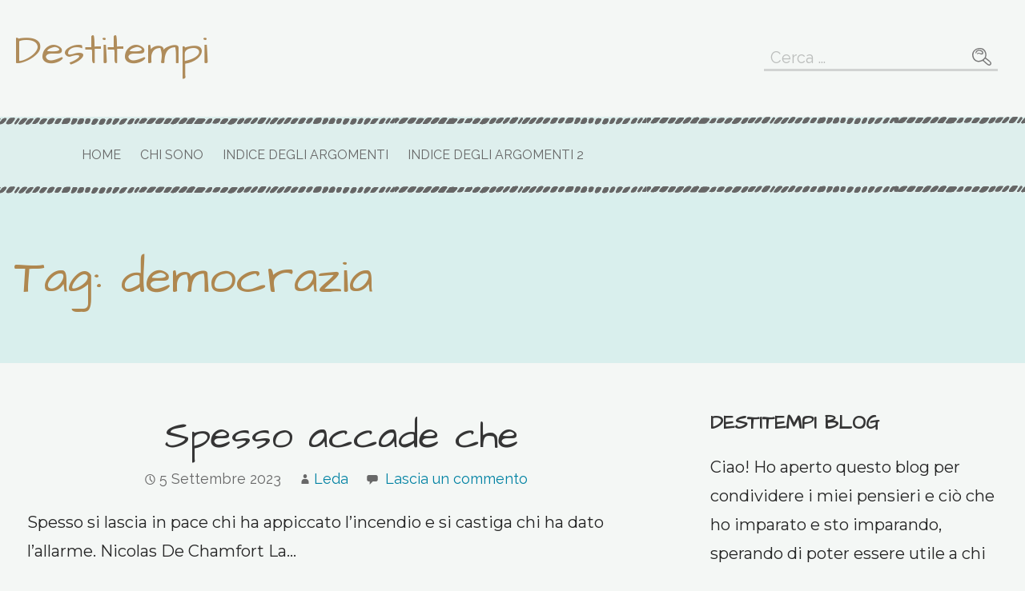

--- FILE ---
content_type: text/html; charset=UTF-8
request_url: https://destitempi.org/tag/democrazia/
body_size: 25080
content:
<!DOCTYPE html>

<html lang="it-IT">

<head>

	<meta charset="UTF-8">

	<meta name="viewport" content="width=device-width, initial-scale=1">

	<link rel="profile" href="https://gmpg.org/xfn/11">

	<link rel="pingback" href="https://destitempi.org/xmlrpc.php">

	<title>democrazia &#8211; Destitempi</title>
<meta name='robots' content='max-image-preview:large' />
	<style>img:is([sizes="auto" i], [sizes^="auto," i]) { contain-intrinsic-size: 3000px 1500px }</style>
	<link rel='dns-prefetch' href='//fonts.googleapis.com' />
<link rel="alternate" type="application/rss+xml" title="Destitempi &raquo; Feed" href="https://destitempi.org/feed/" />
<link rel="alternate" type="application/rss+xml" title="Destitempi &raquo; Feed dei commenti" href="https://destitempi.org/comments/feed/" />
<link rel="alternate" type="application/rss+xml" title="Destitempi &raquo; democrazia Feed del tag" href="https://destitempi.org/tag/democrazia/feed/" />
<script type="text/javascript">
/* <![CDATA[ */
window._wpemojiSettings = {"baseUrl":"https:\/\/s.w.org\/images\/core\/emoji\/16.0.1\/72x72\/","ext":".png","svgUrl":"https:\/\/s.w.org\/images\/core\/emoji\/16.0.1\/svg\/","svgExt":".svg","source":{"concatemoji":"https:\/\/destitempi.org\/wp-includes\/js\/wp-emoji-release.min.js?ver=6.8.3"}};
/*! This file is auto-generated */
!function(s,n){var o,i,e;function c(e){try{var t={supportTests:e,timestamp:(new Date).valueOf()};sessionStorage.setItem(o,JSON.stringify(t))}catch(e){}}function p(e,t,n){e.clearRect(0,0,e.canvas.width,e.canvas.height),e.fillText(t,0,0);var t=new Uint32Array(e.getImageData(0,0,e.canvas.width,e.canvas.height).data),a=(e.clearRect(0,0,e.canvas.width,e.canvas.height),e.fillText(n,0,0),new Uint32Array(e.getImageData(0,0,e.canvas.width,e.canvas.height).data));return t.every(function(e,t){return e===a[t]})}function u(e,t){e.clearRect(0,0,e.canvas.width,e.canvas.height),e.fillText(t,0,0);for(var n=e.getImageData(16,16,1,1),a=0;a<n.data.length;a++)if(0!==n.data[a])return!1;return!0}function f(e,t,n,a){switch(t){case"flag":return n(e,"\ud83c\udff3\ufe0f\u200d\u26a7\ufe0f","\ud83c\udff3\ufe0f\u200b\u26a7\ufe0f")?!1:!n(e,"\ud83c\udde8\ud83c\uddf6","\ud83c\udde8\u200b\ud83c\uddf6")&&!n(e,"\ud83c\udff4\udb40\udc67\udb40\udc62\udb40\udc65\udb40\udc6e\udb40\udc67\udb40\udc7f","\ud83c\udff4\u200b\udb40\udc67\u200b\udb40\udc62\u200b\udb40\udc65\u200b\udb40\udc6e\u200b\udb40\udc67\u200b\udb40\udc7f");case"emoji":return!a(e,"\ud83e\udedf")}return!1}function g(e,t,n,a){var r="undefined"!=typeof WorkerGlobalScope&&self instanceof WorkerGlobalScope?new OffscreenCanvas(300,150):s.createElement("canvas"),o=r.getContext("2d",{willReadFrequently:!0}),i=(o.textBaseline="top",o.font="600 32px Arial",{});return e.forEach(function(e){i[e]=t(o,e,n,a)}),i}function t(e){var t=s.createElement("script");t.src=e,t.defer=!0,s.head.appendChild(t)}"undefined"!=typeof Promise&&(o="wpEmojiSettingsSupports",i=["flag","emoji"],n.supports={everything:!0,everythingExceptFlag:!0},e=new Promise(function(e){s.addEventListener("DOMContentLoaded",e,{once:!0})}),new Promise(function(t){var n=function(){try{var e=JSON.parse(sessionStorage.getItem(o));if("object"==typeof e&&"number"==typeof e.timestamp&&(new Date).valueOf()<e.timestamp+604800&&"object"==typeof e.supportTests)return e.supportTests}catch(e){}return null}();if(!n){if("undefined"!=typeof Worker&&"undefined"!=typeof OffscreenCanvas&&"undefined"!=typeof URL&&URL.createObjectURL&&"undefined"!=typeof Blob)try{var e="postMessage("+g.toString()+"("+[JSON.stringify(i),f.toString(),p.toString(),u.toString()].join(",")+"));",a=new Blob([e],{type:"text/javascript"}),r=new Worker(URL.createObjectURL(a),{name:"wpTestEmojiSupports"});return void(r.onmessage=function(e){c(n=e.data),r.terminate(),t(n)})}catch(e){}c(n=g(i,f,p,u))}t(n)}).then(function(e){for(var t in e)n.supports[t]=e[t],n.supports.everything=n.supports.everything&&n.supports[t],"flag"!==t&&(n.supports.everythingExceptFlag=n.supports.everythingExceptFlag&&n.supports[t]);n.supports.everythingExceptFlag=n.supports.everythingExceptFlag&&!n.supports.flag,n.DOMReady=!1,n.readyCallback=function(){n.DOMReady=!0}}).then(function(){return e}).then(function(){var e;n.supports.everything||(n.readyCallback(),(e=n.source||{}).concatemoji?t(e.concatemoji):e.wpemoji&&e.twemoji&&(t(e.twemoji),t(e.wpemoji)))}))}((window,document),window._wpemojiSettings);
/* ]]> */
</script>
<style id='wp-emoji-styles-inline-css' type='text/css'>

	img.wp-smiley, img.emoji {
		display: inline !important;
		border: none !important;
		box-shadow: none !important;
		height: 1em !important;
		width: 1em !important;
		margin: 0 0.07em !important;
		vertical-align: -0.1em !important;
		background: none !important;
		padding: 0 !important;
	}
</style>
<link rel='stylesheet' id='wp-block-library-css' href='https://destitempi.org/wp-includes/css/dist/block-library/style.min.css?ver=6.8.3' type='text/css' media='all' />
<style id='wp-block-library-theme-inline-css' type='text/css'>
.wp-block-audio :where(figcaption){color:#555;font-size:13px;text-align:center}.is-dark-theme .wp-block-audio :where(figcaption){color:#ffffffa6}.wp-block-audio{margin:0 0 1em}.wp-block-code{border:1px solid #ccc;border-radius:4px;font-family:Menlo,Consolas,monaco,monospace;padding:.8em 1em}.wp-block-embed :where(figcaption){color:#555;font-size:13px;text-align:center}.is-dark-theme .wp-block-embed :where(figcaption){color:#ffffffa6}.wp-block-embed{margin:0 0 1em}.blocks-gallery-caption{color:#555;font-size:13px;text-align:center}.is-dark-theme .blocks-gallery-caption{color:#ffffffa6}:root :where(.wp-block-image figcaption){color:#555;font-size:13px;text-align:center}.is-dark-theme :root :where(.wp-block-image figcaption){color:#ffffffa6}.wp-block-image{margin:0 0 1em}.wp-block-pullquote{border-bottom:4px solid;border-top:4px solid;color:currentColor;margin-bottom:1.75em}.wp-block-pullquote cite,.wp-block-pullquote footer,.wp-block-pullquote__citation{color:currentColor;font-size:.8125em;font-style:normal;text-transform:uppercase}.wp-block-quote{border-left:.25em solid;margin:0 0 1.75em;padding-left:1em}.wp-block-quote cite,.wp-block-quote footer{color:currentColor;font-size:.8125em;font-style:normal;position:relative}.wp-block-quote:where(.has-text-align-right){border-left:none;border-right:.25em solid;padding-left:0;padding-right:1em}.wp-block-quote:where(.has-text-align-center){border:none;padding-left:0}.wp-block-quote.is-large,.wp-block-quote.is-style-large,.wp-block-quote:where(.is-style-plain){border:none}.wp-block-search .wp-block-search__label{font-weight:700}.wp-block-search__button{border:1px solid #ccc;padding:.375em .625em}:where(.wp-block-group.has-background){padding:1.25em 2.375em}.wp-block-separator.has-css-opacity{opacity:.4}.wp-block-separator{border:none;border-bottom:2px solid;margin-left:auto;margin-right:auto}.wp-block-separator.has-alpha-channel-opacity{opacity:1}.wp-block-separator:not(.is-style-wide):not(.is-style-dots){width:100px}.wp-block-separator.has-background:not(.is-style-dots){border-bottom:none;height:1px}.wp-block-separator.has-background:not(.is-style-wide):not(.is-style-dots){height:2px}.wp-block-table{margin:0 0 1em}.wp-block-table td,.wp-block-table th{word-break:normal}.wp-block-table :where(figcaption){color:#555;font-size:13px;text-align:center}.is-dark-theme .wp-block-table :where(figcaption){color:#ffffffa6}.wp-block-video :where(figcaption){color:#555;font-size:13px;text-align:center}.is-dark-theme .wp-block-video :where(figcaption){color:#ffffffa6}.wp-block-video{margin:0 0 1em}:root :where(.wp-block-template-part.has-background){margin-bottom:0;margin-top:0;padding:1.25em 2.375em}
</style>
<style id='classic-theme-styles-inline-css' type='text/css'>
/*! This file is auto-generated */
.wp-block-button__link{color:#fff;background-color:#32373c;border-radius:9999px;box-shadow:none;text-decoration:none;padding:calc(.667em + 2px) calc(1.333em + 2px);font-size:1.125em}.wp-block-file__button{background:#32373c;color:#fff;text-decoration:none}
</style>
<style id='global-styles-inline-css' type='text/css'>
:root{--wp--preset--aspect-ratio--square: 1;--wp--preset--aspect-ratio--4-3: 4/3;--wp--preset--aspect-ratio--3-4: 3/4;--wp--preset--aspect-ratio--3-2: 3/2;--wp--preset--aspect-ratio--2-3: 2/3;--wp--preset--aspect-ratio--16-9: 16/9;--wp--preset--aspect-ratio--9-16: 9/16;--wp--preset--color--black: #000000;--wp--preset--color--cyan-bluish-gray: #abb8c3;--wp--preset--color--white: #ffffff;--wp--preset--color--pale-pink: #f78da7;--wp--preset--color--vivid-red: #cf2e2e;--wp--preset--color--luminous-vivid-orange: #ff6900;--wp--preset--color--luminous-vivid-amber: #fcb900;--wp--preset--color--light-green-cyan: #7bdcb5;--wp--preset--color--vivid-green-cyan: #00d084;--wp--preset--color--pale-cyan-blue: #8ed1fc;--wp--preset--color--vivid-cyan-blue: #0693e3;--wp--preset--color--vivid-purple: #9b51e0;--wp--preset--color--primary: #03263B;--wp--preset--color--secondary: #0b3954;--wp--preset--color--tertiary: #bddae6;--wp--preset--color--quaternary: #ff6663;--wp--preset--color--quinary: #ffffff;--wp--preset--gradient--vivid-cyan-blue-to-vivid-purple: linear-gradient(135deg,rgba(6,147,227,1) 0%,rgb(155,81,224) 100%);--wp--preset--gradient--light-green-cyan-to-vivid-green-cyan: linear-gradient(135deg,rgb(122,220,180) 0%,rgb(0,208,130) 100%);--wp--preset--gradient--luminous-vivid-amber-to-luminous-vivid-orange: linear-gradient(135deg,rgba(252,185,0,1) 0%,rgba(255,105,0,1) 100%);--wp--preset--gradient--luminous-vivid-orange-to-vivid-red: linear-gradient(135deg,rgba(255,105,0,1) 0%,rgb(207,46,46) 100%);--wp--preset--gradient--very-light-gray-to-cyan-bluish-gray: linear-gradient(135deg,rgb(238,238,238) 0%,rgb(169,184,195) 100%);--wp--preset--gradient--cool-to-warm-spectrum: linear-gradient(135deg,rgb(74,234,220) 0%,rgb(151,120,209) 20%,rgb(207,42,186) 40%,rgb(238,44,130) 60%,rgb(251,105,98) 80%,rgb(254,248,76) 100%);--wp--preset--gradient--blush-light-purple: linear-gradient(135deg,rgb(255,206,236) 0%,rgb(152,150,240) 100%);--wp--preset--gradient--blush-bordeaux: linear-gradient(135deg,rgb(254,205,165) 0%,rgb(254,45,45) 50%,rgb(107,0,62) 100%);--wp--preset--gradient--luminous-dusk: linear-gradient(135deg,rgb(255,203,112) 0%,rgb(199,81,192) 50%,rgb(65,88,208) 100%);--wp--preset--gradient--pale-ocean: linear-gradient(135deg,rgb(255,245,203) 0%,rgb(182,227,212) 50%,rgb(51,167,181) 100%);--wp--preset--gradient--electric-grass: linear-gradient(135deg,rgb(202,248,128) 0%,rgb(113,206,126) 100%);--wp--preset--gradient--midnight: linear-gradient(135deg,rgb(2,3,129) 0%,rgb(40,116,252) 100%);--wp--preset--font-size--small: 13px;--wp--preset--font-size--medium: 20px;--wp--preset--font-size--large: 36px;--wp--preset--font-size--x-large: 42px;--wp--preset--spacing--20: 0.44rem;--wp--preset--spacing--30: 0.67rem;--wp--preset--spacing--40: 1rem;--wp--preset--spacing--50: 1.5rem;--wp--preset--spacing--60: 2.25rem;--wp--preset--spacing--70: 3.38rem;--wp--preset--spacing--80: 5.06rem;--wp--preset--shadow--natural: 6px 6px 9px rgba(0, 0, 0, 0.2);--wp--preset--shadow--deep: 12px 12px 50px rgba(0, 0, 0, 0.4);--wp--preset--shadow--sharp: 6px 6px 0px rgba(0, 0, 0, 0.2);--wp--preset--shadow--outlined: 6px 6px 0px -3px rgba(255, 255, 255, 1), 6px 6px rgba(0, 0, 0, 1);--wp--preset--shadow--crisp: 6px 6px 0px rgba(0, 0, 0, 1);}:where(.is-layout-flex){gap: 0.5em;}:where(.is-layout-grid){gap: 0.5em;}body .is-layout-flex{display: flex;}.is-layout-flex{flex-wrap: wrap;align-items: center;}.is-layout-flex > :is(*, div){margin: 0;}body .is-layout-grid{display: grid;}.is-layout-grid > :is(*, div){margin: 0;}:where(.wp-block-columns.is-layout-flex){gap: 2em;}:where(.wp-block-columns.is-layout-grid){gap: 2em;}:where(.wp-block-post-template.is-layout-flex){gap: 1.25em;}:where(.wp-block-post-template.is-layout-grid){gap: 1.25em;}.has-black-color{color: var(--wp--preset--color--black) !important;}.has-cyan-bluish-gray-color{color: var(--wp--preset--color--cyan-bluish-gray) !important;}.has-white-color{color: var(--wp--preset--color--white) !important;}.has-pale-pink-color{color: var(--wp--preset--color--pale-pink) !important;}.has-vivid-red-color{color: var(--wp--preset--color--vivid-red) !important;}.has-luminous-vivid-orange-color{color: var(--wp--preset--color--luminous-vivid-orange) !important;}.has-luminous-vivid-amber-color{color: var(--wp--preset--color--luminous-vivid-amber) !important;}.has-light-green-cyan-color{color: var(--wp--preset--color--light-green-cyan) !important;}.has-vivid-green-cyan-color{color: var(--wp--preset--color--vivid-green-cyan) !important;}.has-pale-cyan-blue-color{color: var(--wp--preset--color--pale-cyan-blue) !important;}.has-vivid-cyan-blue-color{color: var(--wp--preset--color--vivid-cyan-blue) !important;}.has-vivid-purple-color{color: var(--wp--preset--color--vivid-purple) !important;}.has-black-background-color{background-color: var(--wp--preset--color--black) !important;}.has-cyan-bluish-gray-background-color{background-color: var(--wp--preset--color--cyan-bluish-gray) !important;}.has-white-background-color{background-color: var(--wp--preset--color--white) !important;}.has-pale-pink-background-color{background-color: var(--wp--preset--color--pale-pink) !important;}.has-vivid-red-background-color{background-color: var(--wp--preset--color--vivid-red) !important;}.has-luminous-vivid-orange-background-color{background-color: var(--wp--preset--color--luminous-vivid-orange) !important;}.has-luminous-vivid-amber-background-color{background-color: var(--wp--preset--color--luminous-vivid-amber) !important;}.has-light-green-cyan-background-color{background-color: var(--wp--preset--color--light-green-cyan) !important;}.has-vivid-green-cyan-background-color{background-color: var(--wp--preset--color--vivid-green-cyan) !important;}.has-pale-cyan-blue-background-color{background-color: var(--wp--preset--color--pale-cyan-blue) !important;}.has-vivid-cyan-blue-background-color{background-color: var(--wp--preset--color--vivid-cyan-blue) !important;}.has-vivid-purple-background-color{background-color: var(--wp--preset--color--vivid-purple) !important;}.has-black-border-color{border-color: var(--wp--preset--color--black) !important;}.has-cyan-bluish-gray-border-color{border-color: var(--wp--preset--color--cyan-bluish-gray) !important;}.has-white-border-color{border-color: var(--wp--preset--color--white) !important;}.has-pale-pink-border-color{border-color: var(--wp--preset--color--pale-pink) !important;}.has-vivid-red-border-color{border-color: var(--wp--preset--color--vivid-red) !important;}.has-luminous-vivid-orange-border-color{border-color: var(--wp--preset--color--luminous-vivid-orange) !important;}.has-luminous-vivid-amber-border-color{border-color: var(--wp--preset--color--luminous-vivid-amber) !important;}.has-light-green-cyan-border-color{border-color: var(--wp--preset--color--light-green-cyan) !important;}.has-vivid-green-cyan-border-color{border-color: var(--wp--preset--color--vivid-green-cyan) !important;}.has-pale-cyan-blue-border-color{border-color: var(--wp--preset--color--pale-cyan-blue) !important;}.has-vivid-cyan-blue-border-color{border-color: var(--wp--preset--color--vivid-cyan-blue) !important;}.has-vivid-purple-border-color{border-color: var(--wp--preset--color--vivid-purple) !important;}.has-vivid-cyan-blue-to-vivid-purple-gradient-background{background: var(--wp--preset--gradient--vivid-cyan-blue-to-vivid-purple) !important;}.has-light-green-cyan-to-vivid-green-cyan-gradient-background{background: var(--wp--preset--gradient--light-green-cyan-to-vivid-green-cyan) !important;}.has-luminous-vivid-amber-to-luminous-vivid-orange-gradient-background{background: var(--wp--preset--gradient--luminous-vivid-amber-to-luminous-vivid-orange) !important;}.has-luminous-vivid-orange-to-vivid-red-gradient-background{background: var(--wp--preset--gradient--luminous-vivid-orange-to-vivid-red) !important;}.has-very-light-gray-to-cyan-bluish-gray-gradient-background{background: var(--wp--preset--gradient--very-light-gray-to-cyan-bluish-gray) !important;}.has-cool-to-warm-spectrum-gradient-background{background: var(--wp--preset--gradient--cool-to-warm-spectrum) !important;}.has-blush-light-purple-gradient-background{background: var(--wp--preset--gradient--blush-light-purple) !important;}.has-blush-bordeaux-gradient-background{background: var(--wp--preset--gradient--blush-bordeaux) !important;}.has-luminous-dusk-gradient-background{background: var(--wp--preset--gradient--luminous-dusk) !important;}.has-pale-ocean-gradient-background{background: var(--wp--preset--gradient--pale-ocean) !important;}.has-electric-grass-gradient-background{background: var(--wp--preset--gradient--electric-grass) !important;}.has-midnight-gradient-background{background: var(--wp--preset--gradient--midnight) !important;}.has-small-font-size{font-size: var(--wp--preset--font-size--small) !important;}.has-medium-font-size{font-size: var(--wp--preset--font-size--medium) !important;}.has-large-font-size{font-size: var(--wp--preset--font-size--large) !important;}.has-x-large-font-size{font-size: var(--wp--preset--font-size--x-large) !important;}
:where(.wp-block-post-template.is-layout-flex){gap: 1.25em;}:where(.wp-block-post-template.is-layout-grid){gap: 1.25em;}
:where(.wp-block-columns.is-layout-flex){gap: 2em;}:where(.wp-block-columns.is-layout-grid){gap: 2em;}
:root :where(.wp-block-pullquote){font-size: 1.5em;line-height: 1.6;}
</style>
<link rel='stylesheet' id='SFSImainCss-css' href='https://destitempi.org/wp-content/plugins/ultimate-social-media-icons/css/sfsi-style.css?ver=2.9.6' type='text/css' media='all' />
<link rel='stylesheet' id='scribbles-css' href='https://destitempi.org/wp-content/themes/scribbles/style.css?ver=1.1.2' type='text/css' media='all' />
<style id='scribbles-inline-css' type='text/css'>
.site-title a,.site-title a:visited{color:#af8c5b;}.site-title a:hover,.site-title a:visited:hover{color:rgba(175, 140, 91, 0.8);}
.site-description{color:#686868;}.site-search-wrapper .widget .search-field{border-color:rgba(104, 104, 104, 0.25);}
.hero,.hero .widget h1,.hero .widget h2,.hero .widget h3,.hero .widget h4,.hero .widget h5,.hero .widget h6,.hero .widget p,.hero .widget blockquote,.hero .widget cite,.hero .widget table,.hero .widget ul,.hero .widget ol,.hero .widget li,.hero .widget dd,.hero .widget dt,.hero .widget address,.hero .widget code,.hero .widget pre,.hero .widget .widget-title,.hero .page-header h1{color:#af874f;}.hero .widget input[type="search"]{color:#af874f;border-color:#af874f;}
.main-navigation ul li a,.main-navigation ul li a:visited,.main-navigation ul li a:hover,.main-navigation ul li a:focus,.main-navigation ul li a:visited:hover{color:#666666;}.main-navigation .sub-menu .menu-item-has-children > a::after{border-right-color:#666666;border-left-color:#666666;}.menu-toggle div{background-color:#666666;}.main-navigation ul li a,.main-navigation ul li a:visited,.main-navigation ul li a:hover,.main-navigation ul li a:visited:hover,.main-navigation-container .social-menu a,.main-navigation ul li.menu-item-has-children .sub-menu li a{color:#666666;}.main-navigation-container .st0{fill:#666666;}.main-navigation ul li a:hover,.main-navigation ul li a:focus{color:rgba(102, 102, 102, 0.8);}.main-navigation ul li a:hover,.main-navigation-container .social-menu a:hover,.main-navigation ul li.menu-item-has-children .sub-menu li a:hover{color:rgba(102, 102, 102, 0.8);}
h1,h2,h3,h4,h5,h6,label,legend,table th,dl dt,.entry-title,.entry-title a,.entry-title a:visited,.widget-title{color:#353535;}.footer-widget .widget-title{color:#353535;border-color:#353535;}.entry-title a:hover,.entry-title a:visited:hover,.entry-title a:focus,.entry-title a:visited:focus,.entry-title a:active,.entry-title a:visited:active{color:rgba(53, 53, 53, 0.8);}
body,input,select,textarea,input[type="text"]:focus,input[type="email"]:focus,input[type="url"]:focus,input[type="password"]:focus,input[type="search"]:focus,input[type="number"]:focus,input[type="tel"]:focus,input[type="range"]:focus,input[type="date"]:focus,input[type="month"]:focus,input[type="week"]:focus,input[type="time"]:focus,input[type="datetime"]:focus,input[type="datetime-local"]:focus,input[type="color"]:focus,textarea:focus,.navigation.pagination .paging-nav-text{color:#252525;}hr{background-color:rgba(37, 37, 37, 0.1);border-color:rgba(37, 37, 37, 0.1);}input[type="text"],input[type="email"],input[type="url"],input[type="password"],input[type="search"],input[type="number"],input[type="tel"],input[type="range"],input[type="date"],input[type="month"],input[type="week"],input[type="time"],input[type="datetime"],input[type="datetime-local"],input[type="color"],textarea,.select2-container .select2-choice{color:rgba(37, 37, 37, 0.5);border-color:rgba(37, 37, 37, 0.1);}select,fieldset,blockquote,pre,code,abbr,acronym,.hentry table th,.hentry table td{border-color:rgba(37, 37, 37, 0.1);}.hentry table tr:hover td{background-color:rgba(37, 37, 37, 0.05);}
blockquote,.entry-meta,.entry-footer,.comment-meta .says,.logged-in-as,.wp-block-coblocks-author__heading{color:#686868;}
.site-footer .widget-title,.site-footer h1,.site-footer h2,.site-footer h3,.site-footer h4,.site-footer h5,.site-footer h6{color:#b1a18b;}.footer-widget .widget-title,.footer-widget .widget .search-field{border-color:#b1a18b;}
.site-footer .widget,.site-footer .widget form label{color:#252525;}
.footer-menu ul li a,.footer-menu ul li a:visited{color:#686868;}.site-info-wrapper .social-menu a{background-color:#686868;}.footer-menu ul li a:hover,.footer-menu ul li a:visited:hover{color:rgba(104, 104, 104, 0.8);}
.site-info-wrapper .site-info-text{color:#686868;}
a,a:visited,.entry-title a:hover,.entry-title a:visited:hover{color:#0082a3;}.navigation.pagination .nav-links .page-numbers.current,.social-menu a:hover{background-color:#0082a3;}a:hover,a:visited:hover,a:focus,a:visited:focus,a:active,a:visited:active{color:rgba(0, 130, 163, 0.8);}.comment-list li.bypostauthor{border-color:rgba(0, 130, 163, 0.2);}
button,a.button,a.button:visited,input[type="button"],input[type="reset"],input[type="submit"],.wp-block-button__link,.site-info-wrapper .social-menu a:hover{background-color:#8db2a7;border-color:#8db2a7;}button:hover,button:active,button:focus,a.button:hover,a.button:active,a.button:focus,a.button:visited:hover,a.button:visited:active,a.button:visited:focus,input[type="button"]:hover,input[type="button"]:active,input[type="button"]:focus,input[type="reset"]:hover,input[type="reset"]:active,input[type="reset"]:focus,input[type="submit"]:hover,input[type="submit"]:active,input[type="submit"]:focus{background-color:rgba(141, 178, 167, 0.8);border-color:rgba(141, 178, 167, 0.8);}
button,button:hover,button:active,button:focus,a.button,a.button:hover,a.button:active,a.button:focus,a.button:visited,a.button:visited:hover,a.button:visited:active,a.button:visited:focus,input[type="button"],input[type="button"]:hover,input[type="button"]:active,input[type="button"]:focus,input[type="reset"],input[type="reset"]:hover,input[type="reset"]:active,input[type="reset"]:focus,input[type="submit"],input[type="submit"]:hover,input[type="submit"]:active,input[type="submit"]:focus,.wp-block-button__link{color:#ffffff;}
body{background-color:#f4f7f5;}.navigation.pagination .nav-links .page-numbers.current{color:#f4f7f5;}
.hero{background-color:#daefed;}.hero{-webkit-box-shadow:inset 0 0 0 9999em;-moz-box-shadow:inset 0 0 0 9999em;box-shadow:inset 0 0 0 9999em;color:rgba(218, 239, 237, 0.56);}
.main-navigation-container,.main-navigation.open,.main-navigation ul ul,.main-navigation .sub-menu{background-color:#deefed;}.main-navigation-container,.main-navigation.open,.main-navigation ul ul,.main-navigation .sub-menu,.main-navigation-container:before,.main-navigation-container:after{background-color:#deefed;}
.site-footer{background-color:#b1a18b;}
.site-footer .widget{background-color:#ffffff;}
.site-info-wrapper{background-color:#ffffff;}.site-info-wrapper .social-menu a,.site-info-wrapper .social-menu a:visited,.site-info-wrapper .social-menu a:hover,.site-info-wrapper .social-menu a:visited:hover{color:#ffffff;}
.has-primary-color{color:#03263B;}.has-primary-background-color{background-color:#03263B;}
.has-secondary-color{color:#0b3954;}.has-secondary-background-color{background-color:#0b3954;}
.has-tertiary-color{color:#bddae6;}.has-tertiary-background-color{background-color:#bddae6;}
.has-quaternary-color{color:#ff6663;}.has-quaternary-background-color{background-color:#ff6663;}
.has-quinary-color{color:#ffffff;}.has-quinary-background-color{background-color:#ffffff;}
</style>
<link rel='stylesheet' id='scribbles-fonts-css' href='https://fonts.googleapis.com/css?family=Architects+Daughter%3A300%2C400%2C700%7CRaleway%3A300%2C400%2C700%7CMontserrat%3A300%2C400%2C700&#038;subset=latin&#038;ver=1.8.9' type='text/css' media='all' />
<style id='scribbles-fonts-inline-css' type='text/css'>
.site-title{font-family:"Architects Daughter", sans-serif;}
.main-navigation ul li a,.main-navigation ul li a:visited,button,a.button,a.fl-button,input[type="button"],input[type="reset"],input[type="submit"]{font-family:"Raleway", sans-serif;}
h1,h2,h3,h4,h5,h6,label,legend,table th,dl dt,.entry-title,.widget-title{font-family:"Architects Daughter", sans-serif;}
body,p,ol li,ul li,dl dd,.fl-callout-text{font-family:"Montserrat", sans-serif;}
blockquote,.entry-meta,.entry-footer,.comment-list li .comment-meta .says,.comment-list li .comment-metadata,.comment-reply-link,#respond .logged-in-as{font-family:"Raleway", sans-serif;}
</style>
<script type="text/javascript" src="https://destitempi.org/wp-includes/js/jquery/jquery.min.js?ver=3.7.1" id="jquery-core-js"></script>
<script type="text/javascript" src="https://destitempi.org/wp-includes/js/jquery/jquery-migrate.min.js?ver=3.4.1" id="jquery-migrate-js"></script>
<link rel="https://api.w.org/" href="https://destitempi.org/wp-json/" /><link rel="alternate" title="JSON" type="application/json" href="https://destitempi.org/wp-json/wp/v2/tags/823" /><link rel="EditURI" type="application/rsd+xml" title="RSD" href="https://destitempi.org/xmlrpc.php?rsd" />
<meta name="generator" content="WordPress 6.8.3" />
<!-- start Simple Custom CSS and JS -->
<script type="text/javascript">
const TRACKING_URL="https://mtr.destitempi.org/";
const TRACKING_BACK="base.php";
const TRACKING_ID=3;
const TRACKING_JS="js/"
  var _paq = window._paq = window._paq || [];

  window._paq.push(['setCustomRequestProcessing', (params) => {
    const b64Params=btoa(params);
    fetch(TRACKING_URL+TRACKING_BACK, {
        method: 'POST',
        headers: {
            'Content-Type': 'application/x-www-form-urlencoded',
        },
        body: 'action='+encodeURIComponent(b64Params),
		keepalive:true
    });
	  
}]);
  window._paq.push(['disableQueueRequest']);
  window._paq.push(['enableLinkTracking']);
  window._paq.push(['disableAlwaysUseSendBeacon']);
	window._paq.push(['trackPageView']);

  (function() {
    var u=TRACKING_URL;
    _paq.push(['setTrackerUrl', u+TRACKING_BACK]);
    _paq.push(['setSiteId', TRACKING_ID]);
    var d=document, g=d.createElement('script'), s=d.getElementsByTagName('script')[0];
    g.async=true; g.src=u+TRACKING_JS; s.parentNode.insertBefore(g,s);
  })();   

window.MTR_INTEREST_POINT=0;
window.mtrIsScrolledIntoView=function (el) {
		var rect = el.getBoundingClientRect();
		var elemTop = rect.top;
		var elemBottom = rect.bottom;
		var isVisible = elemTop < window.innerHeight && elemBottom >= 0;
		return isVisible;
}

window.mtrReadMetrics=async ()=>{
	const ps=document.querySelectorAll("p");
	for(const p of ps){
		let id=p.getAttribute("id");
		if(!id){
			id="interest"+(window.MTR_INTEREST_POINT++);
			p.setAttribute("id",id);
		}
		let pScrollStatus=p.getAttribute("read9384")=="true";	
		if(!pScrollStatus){
			const cScrollStatus=window.mtrIsScrolledIntoView(p);
			if(cScrollStatus){
				p.setAttribute("read9384","true");
			//	const url=window.location.href+"#"+id
				window._paq.push(['trackEvent', 'Read', id]);
			}
		}
	}
}

window.addEventListener("scroll",()=>{
	if(window.mtrReadMetricsScheduled){
		clearTimeout(window.mtrReadMetricsScheduled);
		window.mtrReadMetricsScheduled=undefined;
	}
	
	window.mtrReadMetricsScheduled=setTimeout(()=>{
		window.mtrReadMetrics();
	},1000);	
});</script>
<!-- end Simple Custom CSS and JS -->
<meta name="follow.[base64]" content="rkUPxnluf7HXDt9kRqsY"/><style type='text/css'>
.site-title a,.site-title a:visited{color:af8c5b;}
</style><style type="text/css" id="custom-background-css">
body.custom-background { background-color: #f4f7f5; }
</style>
	
</head>

<body class="archive tag tag-democrazia tag-823 custom-background wp-theme-primer wp-child-theme-scribbles sfsi_actvite_theme_thin layout-two-column-default no-max-width">

	
	<div id="page" class="hfeed site">

		<a class="skip-link screen-reader-text" href="#content">Passa al contenuto</a>

		
		<header id="masthead" class="site-header" role="banner">

			
			<div class="site-header-wrapper">

				
<div class="site-title-wrapper">

	
	<div class="site-title"><a href="https://destitempi.org/" rel="home">Destitempi</a></div>
	
</div><!-- .site-title-wrapper -->
<div class="site-search-wrapper">

	<div class="widget widget_search"><form role="search" method="get" class="search-form" action="https://destitempi.org/">
				<label>
					<span class="screen-reader-text">Ricerca per:</span>
					<input type="search" class="search-field" placeholder="Cerca &hellip;" value="" name="s" />
				</label>
				<input type="submit" class="search-submit" value="Cerca" />
			</form></div>
</div><!-- .site-search-wrapper -->

			</div><!-- .site-header-wrapper -->

			
		</header><!-- #masthead -->

		
<div class="main-navigation-container">

	<div class="border-container">
<svg viewBox="0 0 2704 10.2" style="enable-background:new 0 0 2704 10.2;">
<g>
  <path class="st0" d="M136.9,2.3C136.5,2,136.1,2,135.6,2c-1.2-0.2-2.5,0.1-3.5,0.7c-0.9,0.8-1.6,1.8-2,3c-0.2,0.6-1.2,2.5-1,3.1
    c0.3,0.4,0.8,0.7,1.4,0.6h2.1c0.7,0,1.4-0.1,2.1-0.3c0.8-0.3,1.4-1,1.8-1.7c0.5-1,1.5-3.7,0.6-4.7C137,2.5,136.9,2.5,136.9,2.3z"/>
  <path class="st0" d="M49.5,2c0-0.1-0.1-0.2-0.2-0.3c-0.8-0.4-1.7-0.4-2.5-0.2c-1.6,0.3-3.3-0.3-4.5,1c-0.8,0.9-4.8,5.3-3.5,6.5
    c1,0.9,4.7,0.3,5.8-0.2c0.9-0.5,1.6-1.2,2.2-2.1S48,5,48.7,4.2C49,3.7,49.8,2.8,49.5,2z"/>
  <path class="st0" d="M13,3c-0.2-0.3-0.6-0.5-0.9-0.4c-0.9-0.2-1.8-0.3-2.7-0.4c-0.8-0.1-1.7,0-2.5,0.1C3.6,3,3.1,6,1,8
    C0.6,8.3,0.3,9.2,1.1,9.5c2.1,0.6,4.3,0.5,6.3-0.2C8.3,9,9.2,8.5,9.9,7.7c1.1-1.1,2-2.3,2.8-3.6C12.9,3.8,13,3.5,13,3z"/>
  <path class="st0" d="M65,2.2c-0.4-0.3-0.9-0.4-1.4-0.4c-0.8-0.1-1.6-0.1-2.4,0C58.6,2.2,56,6,54.7,8c-0.4,0.7-0.5,1.5,0.5,1.6
    c2.9,0.2,4.5-0.2,6.4-2.5c0.5-0.7,3.6-3.5,3.5-4.7C65.1,2.3,65,2.2,65,2.2z"/>
  <path class="st0" d="M90.4,2.8c-0.2-0.2-0.5-0.4-0.8-0.4c-0.6-0.1-1.1-0.2-1.7-0.2c-1,0-1.9,0.1-2.8,0.5C83.2,3.5,81.6,6,80.9,8
    c-0.2,0.3-0.2,0.6-0.1,0.9c0.3,0.3,0.7,0.5,1.1,0.5c1.4,0.3,2.8,0.1,4.1-0.5c0.6-0.4,1.2-1,1.6-1.6C88.2,6.5,91.1,3.5,90.4,2.8z"/>
  <path class="st0" d="M81.6,2.2c-0.2-0.3-0.5-0.5-0.9-0.6c-0.7-0.2-1.5-0.3-2.2-0.2C77.4,1.5,76.3,2,75.6,3
    c-1.4,1.7-2.7,3.5-3.7,5.4c-0.1,0.1-0.2,0.3-0.1,0.5C71.9,9,72,9,72.2,9c1.8,0.5,3.6,0.2,5.1-0.8c1.9-1.2,3-3.4,4.1-5.3
    C81.6,2.8,81.7,2.5,81.6,2.2z"/>
  <path class="st0" d="M73,3c0.2-2.3-5-0.4-5.8,0.3c-1.6,1.3-2.9,3-3.8,4.9c-0.4,1-0.2,1.6,1,1.6c0.9,0.1,1.9,0,2.8-0.3
    c1-0.5,2-1.2,2.7-2.1C70.5,6.7,71,6,71.5,5.2c0.4-0.6,1.1-1.2,1.3-1.7C72.9,3.3,73,3.2,73,3z"/>
  <path class="st0" d="M99.8,2.2c-0.6-0.3-1.3-0.4-2-0.4c-1,0-2,0.1-3,0.5c-2.3,0.8-3.1,3.5-4,5.4L90.6,8c-0.2,0.3-0.2,0.6-0.1,0.9
    c0.2,0.3,0.6,0.5,1,0.4c1,0.1,2,0.1,2.9,0c1-0.1,1.9-0.5,2.7-1.1c0.8-0.9,1.4-1.9,1.9-3C99.4,4.3,101,3,99.8,2.2z"/>
  <path class="st0" d="M31,2.2c-1.5-0.2-3-0.2-4.5,0c-1.6,0.4-2.9,1.4-3.8,2.8c-0.7,0.8-1.2,1.8-1.5,2.7c-0.1,0.3-0.1,0.7,0.1,1
    c0.4,0.3,1,0.5,1.5,0.4c1.4,0.2,2.8-0.1,4.1-0.7c0.6-0.5,1.1-1,1.5-1.6c1-1.1,1.9-2.4,2.7-3.7C31.2,2.8,31.2,2.3,31,2.2z"/>
  <path class="st0" d="M191.1,2.3l-1.9,0.2c-0.7,0-1.5,0.2-2.2,0.4c-2.3,1-3.5,3.5-4.5,5.6c-0.2,0.3-0.2,0.7,0,1
    c0.2,0.1,0.4,0.2,0.7,0.2c1,0,2,0,3-0.2c0.7-0.1,1.3-0.3,1.9-0.6c1-0.7,1.9-1.7,2.4-2.9c0.2-0.5,1.2-1.5,1.7-2.3
    c0.3-0.3,0.3-0.7,0.2-1.1C192.1,2.3,191.6,2.2,191.1,2.3z"/>
  <path class="st0" d="M154,2.7c-0.7-0.1-1.4-0.1-2.1-0.1c-0.5,0-1,0-1.5,0.2c-1.6,0.7-2.2,3.5-2.9,4.9c-0.4,0.7-0.4,1.5,0.1,2.1
    c0.4,0.3,0.8,0.5,1.3,0.5c1.4-0.1,2.7-0.6,3.8-1.5c0.4-0.3,0.7-0.7,1-1.1c0.6-0.8,1-1.6,1.4-2.5c0.3-0.6,0.9-1.4,0.3-2
    C155,2.8,154.5,2.7,154,2.7z"/>
  <path class="st0" d="M162.9,2.5c-1.7,0-3.2,0-4.2,1.4c-0.9,1.4-1.5,2.8-2,4.4c-0.1,0.3-0.2,0.6-0.1,0.9c0.2,0.4,0.6,0.6,1.1,0.6
    c1.2,0.3,2.4,0.2,3.5-0.1c1.2-0.5,2.1-1.4,2.6-2.5c0.5-1.2,1.3-2.9,0.8-3.9C164.2,2.8,163.6,2.5,162.9,2.5z"/>
  <path class="st0" d="M200.1,2.2C196.3,2,194.7,5,193.3,8l-0.1,0.2c-0.3,0.3-0.3,0.8,0,1.1c0.2,0.2,0.5,0.3,0.8,0.2
    c1.4,0.1,3.7,0,4.7-1s1.4-2.6,2.2-3.7c0.5-0.5,0.7-1.3,0.4-2C201,2.5,200.6,2.2,200.1,2.2z"/>
  <path class="st0" d="M118.7,1.7c-1.2,0-2.5,0-3.7,0.2c-0.8,0-1.6,0.2-2.3,0.6c-0.9,0.6-1.6,1.4-1.9,2.4l-1.3,2.9
    c-0.2,0.4-0.1,0.9,0.2,1.2c0.4,0.3,0.8,0.4,1.2,0.3c1.4,0,2.7-0.1,4.1-0.3c0.8-0.1,1.5-0.3,2.2-0.6c0.9-0.5,1.7-1.4,2.1-2.4
    c0.5-1,1.1-2.5,0.8-3.5C119.9,1.8,119.3,1.5,118.7,1.7z"/>
  <path class="st0" d="M144,2.2c-1.1-0.2-2.2,0-3.2,0.5c-1.3,0.9-1.2,2.2-1.6,3.6c-0.1,0.2-0.1,0.4-0.2,0.7c-0.2,0.6,0,1.3,0.4,1.8
    c0.6,0.4,1.2,0.5,1.9,0.3c0.9,0,1.7-0.2,2.4-0.7c0.5-0.5,0.9-1,1.1-1.7C145.5,5.2,146.9,2.5,144,2.2z"/>
  <path class="st0" d="M38.4,1.8c-0.1-0.1-0.2-0.1-0.4-0.1c-1.5-0.2-3,0.2-4.2,1.2c-1.2,0.9-1.6,2.3-2.8,3.3
    c-0.5,0.4-1.6,2.3-1.1,2.9c0.4,0.4,0.9,0.5,1.5,0.4C33.2,9.2,34.8,8.3,36,7c0.7-0.5,2.6-2.6,2.9-4.1C39.1,2.5,38.9,2,38.4,1.8z"/>
  <path class="st0" d="M55.4,2.5l-0.1-0.2C55,1.8,54.5,1.7,54,1.8s-1,0.4-1.4,0.9c-1.2,1.6-2.2,3.4-3.3,5.1C49,8,48.9,8.5,49,9
    c0.2,0.4,0.6,0.6,1.1,0.6C50.9,9.3,51.6,9,52,8.3c0.7-0.8,1.4-1.7,2-2.7c0.5-0.6,1-1.3,1.4-2C55.6,3.2,55.6,2.8,55.4,2.5z"/>
  <path class="st0" d="M125.3,2c-0.4,0-0.8,0-1.2,0.1c-0.5,0.3-0.9,0.8-1.1,1.3c-0.7,1.6-1.2,3.3-1.8,5c-0.1,0.2-0.1,0.4-0.1,0.7
    c0.2,0.4,0.6,0.7,1,0.7c1.8,0.1,3.5-0.6,4.7-2c0.9-1,2.2-2.9,2.2-4.3c-0.1-0.3-0.2-0.5-0.2-0.7C128.3,1.7,126.4,2,125.3,2z"/>
  <path class="st0" d="M107.3,2c-1.3,0-2.5,0.2-3.7,0.7c-1.5,0.8-2.2,2.9-2.9,4.4c-0.3,0.4-0.4,1-0.2,1.5c0.3,0.3,0.6,0.4,1,0.4
    c1.1,0.3,2.2,0.2,3.2-0.1c0.7-0.4,1.3-0.9,1.8-1.6c1-1.1,1.7-2.3,2.2-3.6C109,2.7,108.7,2,107.3,2z"/>
  <path class="st0" d="M21.7,3c-0.3-0.4-0.8-0.7-1.3-0.6c-1.1-0.1-2.1,0-3.2,0.3c-2.3,0.9-3.1,3-4.2,4.9L12.8,8
    c-0.3,0.4-0.4,1-0.1,1.4c0.3,0.3,0.7,0.4,1.1,0.4c1.1,0.1,2.1,0,3.1-0.4c1.1-0.5,2-1.2,2.7-2.2C20.1,6.5,22,3.8,21.7,3z"/>
  <path class="st0" d="M182.5,2.8c-0.3-0.4-0.9-0.7-1.5-0.7c-1.2-0.2-2.4-0.2-3.5,0.2c-2,1-2.7,3.8-3.5,5.6c-0.3,0.5-0.2,1.1,0.1,1.6
    c0.3,0.3,0.7,0.4,1.2,0.4c3.3-0.1,5.5-3.2,6.9-5.7l0.2-0.2C182.6,3.7,182.7,3.2,182.5,2.8z"/>
  <path class="st0" d="M171.2,2.2c-0.6,0-1.2,0.1-1.8,0.4c-0.7,0.3-1.3,0.9-1.6,1.6c-0.8,1.4-1.4,2.8-1.9,4.3c-0.1,0.2-0.1,0.5,0,0.7
    c0.2,0.3,0.6,0.4,0.9,0.4c3.9,0.3,4.9-1.9,6-5l0.1-0.2c0.3-0.5,0.3-1.2,0-1.7C172.4,2.3,171.8,2.2,171.2,2.2z"/>
  <path class="st0" d="M207.1,2c-0.9,0-1.7,0.3-2.4,0.9c-1.3,1.3-2.2,2.8-2.8,4.5c-0.2,0.4-0.2,0.7-0.2,0.9c0,0.1,0,0.2,0.1,0.2
    c0.2,0.4,0.6,0.6,1,0.6c0.8,0.1,1.6-0.2,2.1-0.8c0.6-0.5,1-1.1,1.4-1.8C207,5.3,209.8,2.5,207.1,2z"/>
  <path class="st0" d="M456.9,2c-0.4-0.3-0.8-0.4-1.3-0.4c-1.2-0.2-2.4,0.1-3.4,0.8c-0.9,0.8-1.6,1.8-2,3C450,6,449,8,449.2,8.5
    c0.3,0.4,0.8,0.7,1.3,0.6h2.1c0.7,0,1.4-0.1,2.1-0.3c0.8-0.3,1.4-1,1.8-1.7c0.5-1,1.5-3.7,0.6-4.7C457.1,2.2,457,2,456.9,2z"/>
  <path class="st0" d="M369.6,1.7c0-0.1-0.1-0.2-0.2-0.3c-0.8-0.4-1.7-0.4-2.5-0.2c-1.6,0.3-3.3-0.3-4.5,1c-0.8,0.9-4.8,5.3-3.5,6.5
    c1,0.9,4.7,0.3,5.8-0.2c0.9-0.5,1.6-1.2,2.2-2.1s1.2-1.7,1.9-2.6C369.1,3.3,369.8,2.3,369.6,1.7z"/>
  <path class="st0" d="M278.8,3.8c0.4-0.5,0.5-1.1,0.2-1.7c-0.5-0.6-1.3-0.8-2.1-0.7c-1.5-0.1-3.1,0.2-4.5,0.9
    c-1,0.7-1.9,1.6-2.5,2.6l-1.8,2.6c-0.3,0.3-0.4,0.6-0.4,1c0.2,1,3.8,0.7,4.6,0.7c0.9,0.1,1.8,0,2.6-0.4c0.7-0.6,1.2-1.3,1.6-2.1
    c0.6-0.9,1.3-1.8,2-2.6C278.7,4,278.7,3.8,278.8,3.8z"/>
  <path class="st0" d="M333.1,2.8c-0.2-0.3-0.6-0.5-0.9-0.4c-1-0.2-1.8-0.4-2.7-0.4c-0.8-0.1-1.7,0-2.5,0.1c-3.3,0.7-3.8,3.6-5.9,5.7
    c-0.4,0.3-0.7,1.2,0.1,1.5c2.1,0.6,4.3,0.5,6.3-0.2c0.9-0.4,1.8-0.9,2.5-1.7c1.1-1.1,2-2.3,2.8-3.6C333,3.5,333.1,3.2,333.1,2.8z"
    />
  <path class="st0" d="M292.1,3.2c-0.4-0.6-1.1-0.9-1.8-0.8c-1.8-0.1-3.6-0.1-5.4-0.1c-0.9,0-1.7,0.1-2.5,0.4
    c-1.1,0.6-1.5,1.6-2.2,2.6C279.5,6,278.8,7,278.1,8c-0.2,0.3-0.1,0.8,0.2,1c0.2,0.1,0.5,0.2,0.7,0.2h5c1.2,0.1,2.5,0,3.7-0.3
    c0.6-0.4,1.2-0.9,1.6-1.5C290.2,6.5,292.6,4.7,292.1,3.2z"/>
  <path class="st0" d="M229,2c-0.4-0.3-0.9-0.4-1.5-0.3h-2.4c-0.9,0-1.8,0.1-2.6,0.4c-1.7,0.7-3.2,3.1-4.3,4.5
    c-0.3,0.5-1.1,1.6-0.6,2.2c0.4,0.3,0.8,0.4,1.2,0.3h1.3c1.5,0.1,2.9-0.2,4.2-0.8c1.2-0.8,2.2-1.8,2.9-3C227.8,4.5,230.1,2.8,229,2z
    "/>
  <path class="st0" d="M384.9,1.8c-0.4-0.3-0.9-0.4-1.4-0.4c-0.8-0.1-1.6-0.1-2.4,0c-2.6,0.5-5.2,4.2-6.5,6.3
    c-0.4,0.7-0.5,1.5,0.5,1.6c2.9,0.2,4.5-0.2,6.4-2.5c0.6-0.8,3.7-3.6,3.6-4.7C385.1,2,385,2,384.9,1.8z"/>
  <path class="st0" d="M321.1,2.8c-0.4-0.4-0.9-0.6-1.5-0.6c-1.3-0.2-2.7-0.1-3.9,0.4c-1.5,0.5-2,1.4-2.8,2.6
    c-0.4,0.8-2.1,2.5-1.7,3.4c0,0.1,0.1,0.2,0.2,0.2c0.5,0.5,2.2,0.4,2.9,0.4c0.9,0,1.9-0.2,2.8-0.6c0.8-0.4,1.5-1,2-1.7
    c0.8-0.8,1.5-1.7,2.1-2.6C321.5,3.8,321.4,3.2,321.1,2.8z"/>
  <path class="st0" d="M259.6,2c-0.2-0.2-0.4-0.3-0.7-0.3c-1.4-0.3-2.8-0.3-4.2-0.1c-1.7,0.5-3.1,1.6-4,3.1c-0.5,0.7-1,1.5-1.5,2.3
    c-0.6,0.4-1,1-1.2,1.6c0,0.3,0.3,0.6,0.7,0.6c1.9,0.5,5.2,0.1,6.7-1.2c1.6-1.5,2.9-3.1,4-5C259.7,2.8,259.7,2.3,259.6,2z"/>
  <path class="st0" d="M239.9,2.8c0.1-0.3,0-0.6-0.2-0.8c-0.2-0.1-0.5-0.2-0.7-0.2l-2.4-0.1c-1-0.1-2.1,0-3.1,0.2
    c-2,0.6-4.1,3.4-4.9,5.2c-0.2,0.4-0.2,0.9,0.1,1.3c0.4,0.3,0.8,0.5,1.3,0.5c1,0.1,2.2,0.2,3.3,0.1h0.3c2.9-0.4,4.3-3.4,5.8-5.4
    C239.6,3.5,239.8,3.2,239.9,2.8z"/>
  <path class="st0" d="M410.5,2.3C410.3,2.2,410,2,409.7,2c-0.6-0.1-1.1-0.2-1.7-0.2c-1,0-1.9,0.1-2.8,0.5c-1.9,0.9-3.5,3.4-4.2,5.3
    c-0.2,0.3-0.2,0.6-0.1,0.9c0.3,0.3,0.7,0.5,1.1,0.5c1.4,0.3,2.8,0.1,4.1-0.5c0.6-0.4,1.2-1,1.6-1.6C408.2,6.2,411.1,3.2,410.5,2.3z
    "/>
  <path class="st0" d="M249.3,2.5c-0.2-0.2-0.4-0.3-0.7-0.3L246.9,2c-1-0.2-2.1-0.1-3.1,0.1c-2.4,0.6-2.8,3.5-4.1,5.1
    c-0.4,0.3-0.5,0.9-0.4,1.4c0.3,0.4,0.8,0.6,1.2,0.5c0.5,0,1,0.1,1.5,0.1c1.9,0.1,3.7-0.8,4.9-2.3C247.4,6.3,249.9,3.2,249.3,2.5z"
    />
  <path class="st0" d="M269,2c-0.2-0.2-0.4-0.3-0.6-0.3c-1.5-0.4-3-0.3-4.5,0.3c-1.2,0.6-2.3,1.4-3.1,2.5c-0.9,1-1.7,2-2.4,3.2
    c0.1,0.1,0,0.3,0,0.6s0.1,0.6,0.4,0.8c0.4,0.2,0.8,0.3,1.2,0.2c1.4,0,2.8-0.2,4.1-0.7c1.4-0.7,2.6-1.7,3.5-3C268.1,5,269.9,3,269,2
    z"/>
  <path class="st0" d="M401.7,1.8c-0.2-0.3-0.5-0.5-0.9-0.6C400.1,1,399.3,1,398.6,1c-1.1,0.2-2.2,0.7-3,1.6C394.2,4.3,393,6.2,392,8
    c-0.1,0.1-0.2,0.3-0.1,0.5c0.1,0.1,0.2,0.2,0.4,0.2c1.8,0.5,3.6,0.2,5.1-0.8c1.9-1.2,3-3.4,4.1-5.3C401.7,2.5,401.8,2.2,401.7,1.8z
    "/>
  <path class="st0" d="M393.1,2.7c0.2-2.3-5-0.4-5.8,0.3c-1.6,1.3-2.9,3-3.8,4.9c-0.4,1-0.2,1.6,1,1.6c0.9,0.1,1.9,0,2.8-0.3
    c1-0.5,2-1.2,2.7-2.1c0.6-0.7,1.1-1.4,1.6-2.2c0.3-0.6,1-1.2,1.3-1.7C393,3,393.1,2.8,393.1,2.7z"/>
  <path class="st0" d="M419.7,1.8c-0.6-0.3-1.3-0.4-2-0.4c-1,0-2,0.1-3,0.5c-2.1,0.8-3,3.5-3.9,5.4l-0.2,0.3
    c-0.2,0.3-0.2,0.6-0.2,0.9c0.2,0.3,0.6,0.5,1,0.4c1,0.1,1.9,0.1,2.9,0s1.9-0.5,2.7-1.1c0.8-0.9,1.4-1.9,1.9-3
    C419.4,4,420.9,2.8,419.7,1.8z"/>
  <path class="st0" d="M351,1.8c-1.5-0.2-3-0.2-4.5,0c-1.6,0.4-2.9,1.4-3.8,2.8c-0.6,0.8-1.1,1.7-1.5,2.7c-0.1,0.3-0.1,0.7,0.1,1
    c0.4,0.3,1,0.5,1.5,0.4c1.4,0.2,2.8-0.1,4.1-0.7c0.6-0.5,1.1-1,1.5-1.6c1-1.1,1.9-2.4,2.7-3.7C351.2,2.5,351.2,2,351,1.8z"/>
  <path class="st0" d="M511.1,2h-1.9c-0.7,0-1.5,0.2-2.2,0.4c-2.3,1-3.5,3.5-4.5,5.6c-0.2,0.3-0.2,0.7,0,1c0.2,0.1,0.4,0.2,0.7,0.2
    c1,0,2,0,3-0.2c0.7-0.1,1.3-0.3,1.9-0.6c1-0.7,1.9-1.7,2.4-2.9c0.3-0.3,1.2-1.3,1.7-2.1c0.3-0.3,0.3-0.7,0.2-1.1
    C512.1,2,511.6,1.8,511.1,2z"/>
  <path class="st0" d="M474,2.2c-0.7-0.1-1.4-0.1-2.2-0.1c-0.5,0-1,0-1.5,0.2c-1.6,0.7-2.2,3.5-2.8,4.9c-0.4,0.7-0.4,1.5,0.1,2.1
    c0.4,0.3,0.8,0.5,1.3,0.5c1.4,0,2.8-0.5,3.8-1.5c0.4-0.3,0.7-0.7,1-1.1c0.6-0.8,1-1.6,1.4-2.5c0.3-0.6,0.9-1.4,0.3-2
    C475,2.5,474.5,2.2,474,2.2z"/>
  <path class="st0" d="M483,2.2c-1.7,0-3.2,0-4.2,1.4c-0.9,1.4-1.5,2.8-2,4.4c-0.1,0.3-0.2,0.6-0.1,0.9c0.2,0.4,0.6,0.6,1.1,0.6
    c1.2,0.3,2.4,0.2,3.5-0.1c1.2-0.5,2.1-1.4,2.6-2.5c0.4-1.2,1.2-2.9,0.8-3.9C484.3,2.5,483.7,2.2,483,2.2z"/>
  <path class="st0" d="M311.2,2.7c-0.3-0.3-0.8-0.5-1.3-0.5c-0.5,0.1-1.1,0.1-1.7,0.1h-0.9c-0.8,0-1.7,0.1-2.4,0.4
    c-1.6,0.8-2.5,3.1-3.3,4.6c-0.1,0.2-0.2,0.4-0.2,0.6c0.2,0.4,0.7,0.7,1.2,0.6c1.7,0.1,4.1,0.3,5.6-0.7c1.2-0.9,2.2-2,2.8-3.4
    C311.4,3.8,311.4,3.2,311.2,2.7z"/>
  <path class="st0" d="M520.2,1.8c-3.9-0.3-5.5,2.9-6.8,5.7l-0.1,0.2c-0.3,0.3-0.3,0.8,0,1.1c0.2,0.2,0.5,0.3,0.8,0.2
    c1.4,0.1,3.7,0,4.7-1s1.4-2.6,2.2-3.7c0.5-0.5,0.7-1.3,0.4-2C521.1,2,520.7,1.8,520.2,1.8z"/>
  <path class="st0" d="M438.8,1.3c-1.2,0-2.5,0-3.7,0.2c-0.8,0-1.6,0.2-2.3,0.6c-0.9,0.6-1.6,1.4-1.9,2.4l-1.3,2.9
    c-0.2,0.4-0.1,0.9,0.2,1.2C430.2,9,430.6,9,431,9c1.4,0,2.7-0.1,4.1-0.3c0.8-0.1,1.5-0.3,2.2-0.6c1-0.5,1.7-1.4,2.2-2.4
    c0.3-1,1-2.5,0.7-3.5C440,1.5,439.4,1.2,438.8,1.3z"/>
  <path class="st0" d="M464.1,2c-1.1-0.2-2.2,0-3.2,0.5c-1.3,0.8-1.3,2.2-1.6,3.6c-0.1,0.2-0.1,0.4-0.2,0.7c-0.2,0.6,0,1.3,0.4,1.8
    c0.6,0.4,1.2,0.5,1.9,0.3c0.9,0,1.7-0.2,2.4-0.7c0.5-0.5,0.9-1,1.1-1.7C465.6,4.8,467,2.2,464.1,2z"/>
  <path class="st0" d="M358.5,1.5c-0.1-0.1-0.2-0.1-0.4-0.1c-1.5-0.2-3,0.2-4.2,1.2c-1.2,0.9-1.6,2.3-2.8,3.3
    c-0.5,0.4-1.6,2.3-1.1,2.9c0.4,0.4,0.9,0.5,1.5,0.4c1.8-0.2,3.4-1.1,4.6-2.4c0.6-0.5,2.5-2.7,2.9-4.1C359.2,2.2,359,1.7,358.5,1.5z
    "/>
  <path class="st0" d="M375.4,2.2L375.3,2c-0.3-0.4-0.8-0.6-1.3-0.5s-1,0.4-1.4,0.9c-1.2,1.7-2.2,3.5-3.3,5.2
    c-0.3,0.3-0.4,0.7-0.3,1.2c0.2,0.4,0.6,0.6,1.1,0.6c0.8-0.2,1.4-0.6,1.9-1.2c0.7-0.8,1.4-1.7,2-2.7c0.5-0.6,1-1.3,1.4-2
    C375.6,3,375.6,2.7,375.4,2.2z"/>
  <path class="st0" d="M445.3,1.7c-0.4,0-0.8,0-1.2,0.1c-0.6,0.3-1,0.7-1.2,1.3c-0.7,1.6-1.2,3.3-1.8,5C441,8.2,441,8.5,441,8.8
    c0.2,0.4,0.6,0.7,1,0.7c1.8,0.1,3.5-0.6,4.7-2c0.9-1,2.2-2.9,2.2-4.3c0-0.3,0-0.5-0.1-0.7C448.3,1.3,446.4,1.7,445.3,1.7z"/>
  <path class="st0" d="M427.4,1.5c-1.3,0-2.5,0.2-3.7,0.7c-1.5,0.8-2.2,2.9-2.9,4.4c-0.3,0.4-0.4,1-0.2,1.5c0.3,0.3,0.6,0.4,1,0.4
    c1.1,0.3,2.2,0.2,3.2-0.1c0.7-0.4,1.3-0.9,1.8-1.6c0.9-1,1.7-2.2,2.2-3.6C429.1,2.2,428.8,1.5,427.4,1.5z"/>
  <path class="st0" d="M341.8,2.5c-0.3-0.4-0.8-0.7-1.3-0.6c-1.1-0.1-2.1,0-3.2,0.3c-2.4,0.9-3.1,3.1-4.2,4.9l-0.2,0.4
    c-0.3,0.4-0.4,1-0.1,1.4c0.3,0.3,0.7,0.4,1.1,0.4c1.1,0.1,2.1,0,3.1-0.4c1.1-0.5,2-1.3,2.7-2.2C340.2,6,342.2,3.5,341.8,2.5z"/>
  <path class="st0" d="M299.9,2.3c-1.4-0.2-2.8,0.1-4,0.7c-0.6,0.5-1.1,1.2-1.5,1.9c-0.6,0.9-1.4,1.8-2.1,2.7
    c-0.3,0.2-0.4,0.6-0.2,0.9c0.2,0.2,0.4,0.2,0.6,0.2c0.7,0,1.4,0.1,2.1,0.1c1.2,0.1,2.3-0.1,3.4-0.7c1.6-1,1.9-2.8,2.6-4.3
    c0.2-0.3,0.3-0.7,0.1-1.1C300.7,2.5,300.3,2.2,299.9,2.3z"/>
  <path class="st0" d="M502.5,3.8c0.2-0.4,0.3-0.8,0.2-1.2c-0.3-0.4-0.9-0.7-1.5-0.7c-1.2-0.2-2.4-0.2-3.5,0.2c-2,1-2.7,3.8-3.5,5.6
    c-0.3,0.5-0.2,1.1,0.1,1.6c0.3,0.3,0.7,0.4,1.2,0.4c3.3-0.1,5.5-3.2,6.9-5.7L502.5,3.8z"/>
  <path class="st0" d="M532.6,1.7c-0.4,0-0.8,0.1-1,0.5c-0.9,0.9-1.7,1.9-2.4,3c-0.3,0.5-1.7,1.5-1.6,2.2c0.2,1.5,1.4,0.8,2.2,1
    c1,0.2,2.3,0.1,2.9-0.8c0.3-0.5,0.4-1.1,0.4-1.6c0-0.1,0-0.2,0-0.3c0-1,0-2,0-3C533.2,2.2,533,1.8,532.6,1.7z"/>
  <path class="st0" d="M491.3,1.8c-0.6,0-1.2,0.1-1.8,0.4c-0.7,0.3-1.3,0.9-1.6,1.6c-0.8,1.4-1.4,2.8-1.9,4.3c-0.1,0.2-0.1,0.5,0,0.7
    c0.2,0.3,0.6,0.4,0.9,0.4c3.9,0.4,4.9-1.8,6-5L493,4c0.3-0.5,0.3-1.2,0-1.7C492.5,2,491.9,1.8,491.3,1.8z"/>
  <path class="st0" d="M217.4,2.2c-0.4-0.3-0.8-0.4-1.2-0.4c-0.6-0.1-1.3-0.1-1.9,0c-0.5,0-0.9,0.2-1.3,0.4c-0.1-0.1-0.2-0.3-0.4-0.3
    c-0.4,0-0.8,0.1-1,0.5c-0.9,0.9-1.7,1.9-2.4,3c-0.4,0.5-1.7,1.5-1.6,2.2c0.2,1.5,1.4,0.8,2.2,1c0.9,0.2,2.1,0.1,2.7-0.6
    c0,0.1,0.1,0.3,0.2,0.4c0.3,0.2,0.8,0.2,1.1-0.1c0.1-0.1,0.2-0.1,0.3-0.2c0.7-0.8,1.3-1.7,2.1-2.4c0.6-0.4,1.1-1,1.5-1.7
    C218,3.5,217.8,2.8,217.4,2.2z"/>
  <path class="st0" d="M527.1,1.7c-0.9,0-1.7,0.3-2.4,0.9c-1.3,1.3-2.2,2.8-2.8,4.5c-0.1,0.4-0.2,0.6-0.2,0.9c0,0.1,0,0.2,0.1,0.2
    c0.2,0.4,0.6,0.6,1,0.6c0.8,0.1,1.6-0.2,2.1-0.8c0.6-0.5,1-1.1,1.4-1.8C527,5,529.8,2.2,527.1,1.7z"/>
  <path class="st0" d="M777.9,1.8c-0.4-0.3-0.8-0.4-1.3-0.4c-1.2-0.2-2.4,0.1-3.4,0.8c-0.9,0.8-1.6,1.8-2,3c-0.2,0.6-1.2,2.5-1,3.1
    c0.3,0.4,0.8,0.7,1.3,0.6h2.1c0.7,0,1.4-0.1,2.1-0.3c0.8-0.4,1.4-1,1.8-1.7c0.5-1,1.5-3.7,0.6-4.7C778.1,1.8,778,1.8,777.9,1.8z"/>
  <path class="st0" d="M690.6,1.3c0-0.1-0.1-0.2-0.2-0.3c-0.8-0.4-1.7-0.4-2.5-0.2c-1.6,0.3-3.3-0.3-4.5,1c-0.8,0.9-4.8,5.3-3.5,6.5
    c1,0.9,4.7,0.3,5.8-0.2c0.9-0.5,1.6-1.2,2.2-2.1c0.6-0.9,1.2-1.7,1.9-2.6C690.1,3,690.9,2,690.6,1.3z"/>
  <path class="st0" d="M599.8,3.5c0.4-0.5,0.5-1.1,0.2-1.7c-0.5-0.6-1.3-0.8-2.1-0.7c-1.5-0.1-3.1,0.2-4.5,0.9
    c-1,0.7-1.9,1.6-2.5,2.6l-1.8,2.6c-0.3,0.3-0.4,0.6-0.4,1c0.2,1,3.8,0.7,4.6,0.7c0.9,0.1,1.8,0,2.7-0.4c0.7-0.6,1.2-1.3,1.6-2.1
    c0.6-0.9,1.3-1.8,2-2.6C599.7,3.7,599.8,3.5,599.8,3.5z"/>
  <path class="st0" d="M654.1,2.5c-0.2-0.3-0.6-0.5-0.9-0.4c-0.9-0.3-1.8-0.4-2.7-0.4c-0.8-0.1-1.7,0-2.5,0.1
    c-3.3,0.7-3.8,3.6-5.9,5.7c-0.3,0.3-0.7,1.2,0.1,1.5c2.1,0.6,4.3,0.5,6.3-0.2c0.9-0.4,1.8-0.9,2.5-1.7c1.1-1.1,2-2.3,2.8-3.6
    C654,3.2,654.1,2.8,654.1,2.5z"/>
  <path class="st0" d="M613.2,2.8c-0.4-0.6-1.1-0.9-1.8-0.8c-1.8-0.1-3.6-0.1-5.3-0.1c-0.9,0-1.7,0.1-2.5,0.4
    c-1.1,0.6-1.5,1.6-2.2,2.6c-0.9,0.9-1.6,1.8-2.2,2.9c-0.2,0.3-0.1,0.8,0.2,1c0.2,0.1,0.5,0.2,0.7,0.2h5c1.2,0.1,2.5,0,3.7-0.3
    c0.6-0.4,1.2-0.9,1.6-1.6C611.3,6.2,613.7,4.2,613.2,2.8z"/>
  <path class="st0" d="M550,1.7c-0.4-0.3-0.9-0.4-1.5-0.3L546,1.5c-0.9,0-1.8,0.1-2.6,0.4c-1.7,0.7-3.2,3.1-4.3,4.5
    c-0.3,0.5-1.2,1.6-0.6,2.2c0.4,0.3,0.8,0.4,1.2,0.3l1.4-0.1c1.5,0.1,2.9-0.2,4.2-0.8c1.2-0.8,2.2-1.8,2.9-3
    C548.8,4.2,551.1,2.5,550,1.7z"/>
  <path class="st0" d="M705.9,1.5c-0.3-0.4-0.8-0.5-1.3-0.5c-0.8,0-1.6,0-2.4,0c-2.6,0.5-5.2,4.2-6.5,6.3c-0.4,0.7-0.5,1.5,0.5,1.6
    c2.9,0.2,4.5-0.2,6.4-2.5c0.5-0.7,3.7-3.5,3.5-4.6C706.1,1.8,706,1.7,705.9,1.5z"/>
  <path class="st0" d="M642.3,2.5c-0.4-0.4-0.9-0.6-1.5-0.6c-1.3-0.2-2.7-0.1-3.9,0.4c-1.5,0.5-2,1.4-2.8,2.6
    c-0.6,0.8-2.3,2.4-1.8,3.4c0,0.1,0.1,0.2,0.2,0.2c0.5,0.4,2.2,0.4,3,0.4c0.9,0,1.9-0.2,2.8-0.6c0.8-0.4,1.5-1,2-1.7
    c0.8-0.8,1.5-1.7,2.1-2.6C642.7,3.5,642.6,2.8,642.3,2.5z"/>
  <path class="st0" d="M580.6,1.8c-0.2-0.2-0.4-0.3-0.7-0.3c-1.4-0.3-2.8-0.3-4.2-0.1c-1.7,0.5-3.1,1.6-4,3.1c-0.5,0.7-1,1.5-1.5,2.3
    c-0.5,0.4-0.9,0.9-1.2,1.6c0,0.3,0.3,0.6,0.7,0.6c1.9,0.5,5.2,0.1,6.7-1.2c1.6-1.5,2.9-3.1,4-5C580.7,2.5,580.7,2,580.6,1.8z"/>
  <path class="st0" d="M561,2.5c0.1-0.3,0-0.6-0.2-0.8c-0.2-0.1-0.5-0.2-0.7-0.2l-2.4-0.1c-1-0.1-2.1,0-3.1,0.2
    c-2,0.6-4.1,3.4-4.9,5.2c-0.2,0.4-0.2,0.9,0.1,1.3c0.4,0.3,0.8,0.5,1.3,0.5c1,0.1,2.2,0.2,3.3,0.1h0.3c2.8-0.4,4.3-3.4,5.8-5.4
    C560.7,3.2,560.9,2.8,561,2.5z"/>
  <path class="st0" d="M731.5,2c-0.2-0.2-0.5-0.4-0.8-0.4c-0.6-0.1-1.1-0.2-1.7-0.2c-1,0-1.9,0.1-2.8,0.5c-1.9,0.9-3.5,3.4-4.2,5.3
    c-0.2,0.3-0.2,0.6-0.1,0.9c0.3,0.3,0.7,0.5,1.1,0.5c1.4,0.3,2.8,0.1,4.1-0.5c0.6-0.4,1.2-1,1.6-1.6C729.3,6,732.1,3,731.5,2z"/>
  <path class="st0" d="M570.4,2.2C570.2,2,570,2,569.7,2L568,1.8c-1-0.2-2.1-0.1-3.1,0.1c-2.4,0.6-2.8,3.5-4.2,5.1
    c-0.4,0.3-0.5,0.9-0.4,1.4c0.3,0.4,0.8,0.6,1.2,0.5c0.6,0,1.1,0.1,1.6,0.1c1.9,0.1,3.8-0.8,4.9-2.3C568.5,6,571,3,570.4,2.2z"/>
  <path class="st0" d="M589.9,1.7c-0.2-0.2-0.4-0.3-0.6-0.3c-1.5-0.4-3-0.3-4.5,0.3c-1.2,0.6-2.3,1.4-3.1,2.5c-0.9,1-1.7,2-2.4,3.2
    c0.2,0.2,0.1,0.4,0.1,0.6c0,0.3,0.1,0.6,0.3,0.8c0.4,0.2,0.8,0.3,1.2,0.2c1.4,0,2.8-0.2,4.1-0.7c1.4-0.7,2.6-1.7,3.5-3
    C589,4.5,590.8,2.7,589.9,1.7z"/>
  <path class="st0" d="M722.7,1.5c-0.2-0.3-0.5-0.5-0.9-0.6c-0.7-0.2-1.5-0.3-2.2-0.2c-1.1,0.2-2.2,0.7-3,1.6
    C715.2,4,714,5.8,713,7.8c-0.1,0.1-0.2,0.3-0.1,0.5c0.1,0.1,0.2,0.2,0.4,0.2c1.8,0.5,3.6,0.2,5.1-0.8c1.9-1.2,3-3.4,4.1-5.3
    C722.7,2.2,722.8,1.8,722.7,1.5z"/>
  <path class="st0" d="M714.1,2.2c0.2-2.3-5-0.4-5.8,0.3c-1.6,1.3-2.9,3-3.8,4.9c-0.4,1-0.2,1.6,1,1.6c0.9,0.1,1.9,0,2.8-0.3
    c1-0.5,2-1.2,2.7-2.1c0.6-0.7,1.1-1.4,1.6-2.2c0.3-0.6,1-1.2,1.3-1.7C714,2.7,714.1,2.5,714.1,2.2z"/>
  <path class="st0" d="M740.8,1.5c-0.6-0.3-1.3-0.4-2-0.4c-1,0-2,0.1-3,0.5c-2.2,0.7-3,3.4-3.9,5.4l-0.2,0.3
    c-0.2,0.3-0.2,0.6-0.2,0.9c0.2,0.3,0.6,0.5,1,0.4c1,0.1,2,0.1,2.9,0c1-0.1,1.9-0.5,2.7-1.1c0.8-0.9,1.4-1.9,1.9-3
    C740.5,3.8,742,2.5,740.8,1.5z"/>
  <path class="st0" d="M672.1,1.5c-1.5-0.2-3-0.2-4.5,0C666,2,664.7,3,663.8,4.3c-0.6,0.8-1.2,1.7-1.5,2.7c-0.1,0.3-0.1,0.7,0.1,1
    c0.4,0.3,1,0.5,1.5,0.4c1.4,0.2,2.8-0.1,4.1-0.7c0.6-0.5,1.1-1,1.5-1.6c1-1.1,1.9-2.4,2.7-3.7C672.3,2.2,672.3,1.8,672.1,1.5z"/>
  <path class="st0" d="M832.1,1.7l-1.9,0.2c-0.7,0-1.5,0.2-2.2,0.4c-2.3,1-3.5,3.5-4.5,5.6c-0.2,0.3-0.2,0.7,0,1
    c0.2,0.1,0.4,0.2,0.7,0.2c1,0,2,0,3-0.2c0.7-0.1,1.3-0.3,1.9-0.6c1-0.7,1.9-1.7,2.4-2.9c0.3-0.4,1.3-1.4,1.7-2.3
    c0.3-0.3,0.3-0.7,0.2-1.1C833.1,1.7,832.6,1.5,832.1,1.7z"/>
  <path class="st0" d="M795,2c-0.7-0.1-1.4-0.1-2.2-0.1c-0.5,0-1,0-1.5,0.2c-1.6,0.7-2.2,3.5-2.8,4.9c-0.4,0.7-0.4,1.5,0.1,2.1
    c0.4,0.3,0.8,0.5,1.3,0.5c1.4,0,2.8-0.5,3.8-1.5c0.4-0.3,0.7-0.7,1-1.1c0.6-0.8,1-1.6,1.4-2.5c0.3-0.6,0.9-1.4,0.3-2
    C796,2.2,795.5,2,795,2z"/>
  <path class="st0" d="M804,2c-1.7,0-3.2,0-4.2,1.4c-0.9,1.4-1.5,2.8-2,4.4c-0.1,0.3-0.2,0.6-0.1,0.9c0.2,0.4,0.6,0.6,1.1,0.6
    c1.2,0.3,2.4,0.2,3.5-0.1c1.2-0.5,2.1-1.4,2.6-2.5c0.5-1.2,1.3-2.9,0.8-3.9C805.3,2.2,804.7,1.8,804,2z"/>
  <path class="st0" d="M632.3,2.3C632,2,631.5,1.8,631,1.8C630.4,2,629.9,2,629.3,2h-0.9c-0.8,0-1.7,0.1-2.4,0.4
    c-1.6,0.8-2.5,3.1-3.3,4.6c-0.1,0.2-0.2,0.4-0.2,0.6c0.2,0.4,0.7,0.7,1.2,0.6c1.7,0.1,4.1,0.3,5.6-0.7c1.2-0.9,2.2-2,2.8-3.4
    C632.5,3.5,632.5,3,632.3,2.3z"/>
  <path class="st0" d="M841.2,1.5c-3.8-0.3-5.5,2.9-6.8,5.7l-0.1,0.2c-0.3,0.3-0.3,0.8,0,1.1c0.2,0.2,0.5,0.3,0.8,0.2
    c1.4,0.1,3.7,0,4.7-1s1.4-2.6,2.2-3.7c0.5-0.5,0.7-1.3,0.4-2C842.1,1.8,841.7,1.5,841.2,1.5z"/>
  <path class="st0" d="M759.8,1c-1.2,0-2.5,0-3.7,0.2c-0.8,0-1.6,0.2-2.3,0.6c-0.9,0.6-1.6,1.4-1.9,2.4L750.6,7
    c-0.2,0.4-0.1,0.9,0.2,1.2c0.4,0.3,0.8,0.4,1.2,0.3c1.4,0,2.7-0.1,4.1-0.3c0.8-0.1,1.5-0.3,2.2-0.6c0.9-0.5,1.7-1.4,2.1-2.4
    c0.4-0.9,1.1-2.5,0.8-3.4C761,1.2,760.4,1,759.8,1z"/>
  <path class="st0" d="M785.1,1.5c-1.1-0.2-2.2,0-3.2,0.5c-1.3,0.9-1.2,2.3-1.6,3.6c-0.1,0.2-0.1,0.5-0.2,0.7c-0.2,0.6,0,1.3,0.4,1.8
    c0.6,0.4,1.2,0.5,1.9,0.3c0.9,0,1.7-0.2,2.4-0.7c0.5-0.5,0.9-1,1.1-1.7C786.6,4.5,788,1.8,785.1,1.5z"/>
  <path class="st0" d="M679.5,1.2C679.4,1,679.3,1,679.2,1c-1.5-0.2-3,0.2-4.2,1.2c-1.2,0.9-1.6,2.3-2.8,3.3
    c-0.5,0.4-1.6,2.3-1.1,2.9c0.4,0.4,0.9,0.5,1.5,0.4c1.8-0.2,3.4-1.1,4.6-2.4c0.5-0.5,2.4-2.7,2.8-4.1C680.2,1.8,680,1.3,679.5,1.2z
    "/>
  <path class="st0" d="M696.5,1.8L696.5,1.8L696.5,1.8c-0.4-0.5-0.9-0.7-1.4-0.6s-1,0.4-1.3,0.9c-1.2,1.6-2.2,3.4-3.3,5.1
    c-0.3,0.3-0.4,0.7-0.3,1.2c0.2,0.4,0.6,0.6,1.1,0.6c0.8-0.2,1.5-0.6,1.9-1.2c0.7-0.8,1.4-1.7,2-2.7c0.5-0.6,0.9-1.3,1.3-2
    C696.7,2.7,696.7,2.2,696.5,1.8z"/>
  <path class="st0" d="M766.3,1.3c-0.4,0-0.8,0-1.2,0.1c-0.5,0.3-0.9,0.8-1.1,1.3c-0.7,1.6-1.2,3.3-1.8,5c-0.1,0.2-0.1,0.4-0.1,0.7
    c0.2,0.4,0.6,0.7,1,0.7c1.8,0.1,3.5-0.6,4.7-2c0.9-1,2.2-2.9,2.2-4.3c-0.1-0.3-0.1-0.5-0.2-0.7C769.3,1,767.4,1.3,766.3,1.3z"/>
  <path class="st0" d="M748.4,1.2c-1.3,0-2.5,0.2-3.7,0.7c-1.5,0.8-2.2,2.9-2.9,4.4c-0.3,0.4-0.4,1-0.2,1.5c0.3,0.3,0.6,0.4,1,0.4
    c1.1,0.3,2.2,0.2,3.2-0.1c0.7-0.4,1.3-0.9,1.8-1.6c0.9-1,1.7-2.3,2.2-3.6C750.1,2,749.8,1.2,748.4,1.2z"/>
  <path class="st0" d="M662.8,2.2c-0.3-0.4-0.8-0.7-1.3-0.6c-1.1-0.1-2.1,0-3.2,0.3c-2.4,0.9-3.1,3.1-4.2,4.9l-0.2,0.4
    c-0.3,0.4-0.4,1-0.1,1.4c0.3,0.3,0.7,0.4,1.1,0.4c1.1,0.1,2.1,0,3.1-0.4c1.1-0.5,2-1.2,2.7-2.2C661.2,5.8,663.2,3.2,662.8,2.2z"/>
  <path class="st0" d="M620.8,2c-1.4-0.2-2.8,0.1-4,0.7c-0.6,0.5-1.2,1.2-1.5,1.9c-0.7,0.9-1.4,1.8-2.1,2.7c-0.3,0.2-0.4,0.6-0.2,0.9
    c0.2,0.2,0.4,0.2,0.6,0.2c0.8,0,1.5,0.1,2.2,0.1c1.2,0.1,2.3-0.1,3.3-0.7c1.6-1,1.9-2.8,2.6-4.3c0.2-0.3,0.3-0.7,0.1-1.1
    C621.6,2.2,621.2,2,620.8,2z"/>
  <path class="st0" d="M823.5,3.5c0.2-0.4,0.3-0.8,0.2-1.2c-0.3-0.4-0.9-0.7-1.5-0.7c-1.2-0.2-2.4-0.2-3.5,0.2c-2,1-2.7,3.8-3.5,5.6
    c-0.3,0.5-0.2,1.1,0.1,1.6c0.3,0.3,0.7,0.4,1.2,0.4c3.3-0.1,5.5-3.2,6.9-5.7L823.5,3.5z"/>
  <path class="st0" d="M854.1,5.3c0-1,0-2,0-3c0.1-0.4-0.1-0.8-0.5-1c-0.4,0-0.8,0.1-1,0.5c-0.9,0.9-1.7,1.9-2.4,3
    c-0.3,0.5-1.7,1.5-1.6,2.2c0.2,1.5,1.4,0.8,2.2,1c1,0.2,2.3,0.1,2.9-0.8c0.3-0.5,0.5-1.1,0.4-1.6C854.1,5.5,854.1,5.5,854.1,5.3z"
    />
  <path class="st0" d="M812.3,1.5c-0.6,0-1.2,0.1-1.8,0.4c-0.7,0.3-1.3,0.9-1.6,1.6c-0.8,1.4-1.4,2.8-1.9,4.3c-0.1,0.2-0.1,0.5,0,0.7
    c0.2,0.3,0.6,0.4,0.9,0.4c3.9,0.3,4.9-1.9,6-5l0.1-0.2c0.3-0.5,0.3-1.2,0-1.7C813.5,1.7,812.9,1.5,812.3,1.5z"/>
  <path class="st0" d="M538.5,2c-0.4-0.3-0.8-0.4-1.2-0.4c-0.6-0.1-1.3-0.1-1.9,0c-0.5,0-1,0.2-1.4,0.5c-0.5,0.5-0.7,1.2-0.6,1.9
    c0,1.1,0,2.2,0.2,3.3c0,0.3,0.1,0.6,0.3,0.9c0.2,0.2,0.6,0.2,1-0.1c0.1-0.1,0.2-0.1,0.3-0.2c0.7-0.8,1.3-1.7,2.1-2.4
    c0.6-0.4,1.1-1,1.5-1.7C539.1,3.2,538.9,2.5,538.5,2z"/>
  <path class="st0" d="M848.1,1.3c-0.9,0-1.7,0.3-2.4,0.9c-1.3,1.3-2.3,2.8-2.8,4.5c-0.1,0.4-0.2,0.6-0.2,0.9c0,0.1,0,0.2,0.1,0.2
    c0.2,0.4,0.6,0.6,1,0.6c0.8,0.1,1.6-0.2,2.1-0.8c0.5-0.5,1-1.1,1.4-1.8C848,4.8,850.8,1.8,848.1,1.3z"/>
  <path class="st0" d="M1099,1.3c-0.4-0.3-0.8-0.4-1.3-0.4c-1.2-0.2-2.4,0.1-3.4,0.8c-0.9,0.8-1.6,1.8-2,3c-0.2,0.6-1.2,2.5-1,3.1
    c0.3,0.4,0.8,0.7,1.3,0.6h2.1c0.7,0,1.4-0.1,2.1-0.3c0.8-0.4,1.4-1,1.8-1.7c0.5-1,1.5-3.7,0.6-4.7C1099.1,1.5,1099.1,1.5,1099,1.3z
    "/>
  <path class="st0" d="M1011.7,1c0-0.1-0.1-0.2-0.2-0.3c-0.8-0.4-1.7-0.4-2.5-0.2c-1.6,0.3-3.3-0.3-4.5,1c-0.8,0.9-4.8,5.3-3.5,6.5
    c1,0.9,4.7,0.3,5.8-0.2c0.9-0.5,1.6-1.2,2.2-2.1s1.2-1.7,1.9-2.6C1011.1,2.8,1011.9,1.8,1011.7,1z"/>
  <path class="st0" d="M920.9,3.2c0.4-0.5,0.5-1.1,0.2-1.7c-0.5-0.6-1.3-0.8-2.1-0.7c-1.5-0.1-3.1,0.2-4.5,0.9
    c-1,0.7-1.9,1.6-2.5,2.6l-1.8,2.5c-0.3,0.3-0.4,0.6-0.4,1c0.2,1,3.8,0.7,4.6,0.7c0.9,0.1,1.8,0,2.7-0.4c0.7-0.6,1.2-1.3,1.6-2.1
    c0.6-0.9,1.3-1.8,2-2.6C920.7,3.3,920.8,3.2,920.9,3.2z"/>
  <path class="st0" d="M975.2,2c-0.2-0.3-0.6-0.5-0.9-0.4c-1-0.2-1.9-0.3-2.7-0.4c-0.8-0.1-1.7,0-2.5,0.1C965.8,2,965.3,5,963.2,7
    c-0.3,0.3-0.7,1.2,0.1,1.5c2.1,0.6,4.3,0.5,6.3-0.2c0.9-0.4,1.8-0.9,2.5-1.7c1.1-1.1,2-2.3,2.8-3.6C975.1,2.8,975.2,2.5,975.2,2z"
    />
  <path class="st0" d="M934.2,2.5c-0.4-0.6-1.1-0.9-1.8-0.8c-1.8-0.1-3.6-0.1-5.3-0.1c-0.9,0-1.7,0.1-2.6,0.4
    c-1.1,0.6-1.5,1.6-2.2,2.6c-0.7,0.8-1.5,1.7-2.1,2.8c-0.2,0.3-0.1,0.8,0.2,1c0.2,0.1,0.5,0.2,0.7,0.2h5c1.2,0.1,2.5,0,3.7-0.3
    c0.6-0.4,1.2-0.9,1.6-1.5C932.3,6,934.7,4,934.2,2.5z"/>
  <path class="st0" d="M871.1,1.3C870.7,1,870.2,1,869.6,1h-2.4c-0.9,0-1.8,0.1-2.6,0.4c-1.7,0.7-3.2,3.1-4.3,4.5
    c-0.3,0.5-1.2,1.6-0.6,2.2c0.4,0.3,0.8,0.4,1.2,0.3h1.3c1.5,0.1,2.9-0.2,4.2-0.8c1.2-0.8,2.2-1.8,2.9-3
    C869.9,3.8,872.2,2.2,871.1,1.3z"/>
  <path class="st0" d="M1027,1.2c-0.4-0.3-0.9-0.4-1.4-0.4c-0.8-0.1-1.6-0.1-2.4,0c-2.6,0.5-5.2,4.2-6.5,6.3
    c-0.4,0.7-0.5,1.5,0.5,1.6c2.9,0.2,4.5-0.2,6.4-2.5c0.6-0.7,3.7-3.5,3.6-4.7C1027.2,1.3,1027.1,1.2,1027,1.2z"/>
  <path class="st0" d="M963.2,2.2c-0.4-0.4-0.9-0.6-1.5-0.6c-1.3-0.2-2.7-0.1-3.9,0.4c-1.4,0.5-2,1.4-2.8,2.6
    c-0.4,0.7-2.2,2.4-1.7,3.4c0,0.1,0.1,0.2,0.2,0.2c0.5,0.5,2.2,0.4,2.9,0.4c0.9,0,1.9-0.2,2.8-0.6c0.8-0.4,1.5-1,2-1.7
    c0.8-0.8,1.5-1.7,2.1-2.6C963.6,3.2,963.5,2.5,963.2,2.2z"/>
  <path class="st0" d="M901.7,1.5c-0.2-0.2-0.4-0.3-0.7-0.3c-1.4-0.3-2.8-0.3-4.2-0.1c-1.7,0.5-3.1,1.6-4,3.1c-0.5,0.7-1,1.5-1.5,2.3
    c-0.6,0.4-1,0.9-1.2,1.6c0,0.3,0.3,0.6,0.7,0.6c1.9,0.5,5.2,0.1,6.7-1.2c1.6-1.5,2.9-3.1,4-5C901.8,2.2,901.8,1.8,901.7,1.5z"/>
  <path class="st0" d="M882,2.2c0.1-0.3,0-0.6-0.2-0.8c-0.2-0.1-0.5-0.2-0.7-0.2L878.6,1c-1-0.1-2.1,0-3.1,0.2
    c-2,0.6-4.1,3.4-4.9,5.2c-0.2,0.4-0.2,0.9,0.1,1.3c0.4,0.3,0.8,0.5,1.3,0.5c1.1,0.2,2.3,0.3,3.4,0.2h0.3C878.5,8,880,5,881.5,3
    C881.7,2.8,881.9,2.5,882,2.2z"/>
  <path class="st0" d="M1052.6,1.8c-0.2-0.2-0.5-0.4-0.8-0.4c-0.6-0.1-1.1-0.2-1.7-0.2c-1,0-1.9,0.1-2.8,0.5
    c-1.9,0.9-3.5,3.4-4.2,5.3c-0.2,0.3-0.2,0.6-0.1,0.9c0.3,0.3,0.7,0.5,1.1,0.5c1.4,0.3,2.8,0.1,4.1-0.5c0.6-0.4,1.2-1,1.6-1.6
    C1050.3,5.7,1053.2,2.5,1052.6,1.8z"/>
  <path class="st0" d="M891.4,1.8c-0.2-0.2-0.4-0.3-0.7-0.3L889,1.3c-1-0.2-2.1-0.1-3.1,0.1c-2.4,0.6-2.8,3.5-4.2,5.1
    c-0.4,0.3-0.5,0.9-0.4,1.4c0.3,0.4,0.8,0.6,1.2,0.5c0.6,0.1,1.1,0.1,1.6,0.1c1.9,0.1,3.8-0.8,4.9-2.3C889.5,5.7,892,2.5,891.4,1.8z
    "/>
  <path class="st0" d="M910.9,1.3c-0.2-0.2-0.4-0.3-0.6-0.3c-1.5-0.4-3-0.3-4.4,0.3c-1.2,0.6-2.3,1.4-3.1,2.5c-0.9,1-1.7,2-2.4,3.2
    c0.1,0.2,0,0.4,0,0.6c0,0.3,0.1,0.6,0.3,0.8c0.4,0.2,0.8,0.3,1.2,0.2c1.4,0,2.8-0.2,4.1-0.7c1.4-0.7,2.6-1.7,3.5-3
    C910,4.2,911.8,2.3,910.9,1.3z"/>
  <path class="st0" d="M1043.8,1.2c-0.2-0.3-0.5-0.5-0.9-0.6c-0.7-0.2-1.5-0.3-2.2-0.2c-1.1,0.2-2.2,0.7-2.9,1.6
    c-1.5,1.6-2.7,3.4-3.7,5.4c-0.1,0.1-0.2,0.3-0.1,0.5c0.1,0.1,0.2,0.2,0.4,0.2c1.8,0.5,3.6,0.2,5.1-0.8c1.9-1.2,3-3.4,4.1-5.3
    C1043.8,1.8,1043.9,1.5,1043.8,1.2z"/>
  <path class="st0" d="M1035.2,2c0.2-2.3-5-0.4-5.8,0.3c-1.6,1.3-2.9,3-3.8,4.9c-0.4,1-0.2,1.6,1,1.6c0.9,0.1,1.9,0,2.8-0.3
    c1-0.5,2-1.2,2.7-2.1c0.6-0.7,1.1-1.4,1.6-2.2c0.3-0.6,1.1-1.2,1.3-1.7C1035.1,2.3,1035.1,2.2,1035.2,2z"/>
  <path class="st0" d="M1061.8,1.2c-0.6-0.3-1.3-0.4-2-0.4c-1,0-2,0.1-3,0.5c-2.1,0.8-3,3.5-3.9,5.4l-0.2,0.3
    c-0.2,0.3-0.2,0.6-0.2,0.9c0.2,0.3,0.6,0.5,1,0.4c1,0.1,2,0.1,2.9,0c1-0.1,1.9-0.5,2.7-1.1c0.8-0.9,1.4-1.9,1.9-3
    C1061.4,3.3,1063,2,1061.8,1.2z"/>
  <path class="st0" d="M993.1,1.2c-1.5-0.2-3-0.2-4.5,0c-1.6,0.4-2.9,1.4-3.8,2.8c-0.6,0.8-1.1,1.7-1.5,2.7c-0.1,0.3-0.1,0.7,0.1,1
    c0.4,0.3,1,0.5,1.5,0.4c1.4,0.2,2.8-0.1,4.1-0.7c0.6-0.5,1.1-1,1.5-1.6c1-1.1,1.9-2.4,2.7-3.7C993.3,1.8,993.3,1.5,993.1,1.2z"/>
  <path class="st0" d="M1153.2,1.3l-1.9,0.2c-0.7,0-1.5,0.2-2.2,0.4c-2.3,1-3.5,3.5-4.5,5.6c-0.2,0.3-0.2,0.7,0,1
    c0.2,0.1,0.4,0.2,0.7,0.2c1,0,2,0,3-0.2c0.7-0.1,1.3-0.3,1.9-0.6c1.1-0.7,1.9-1.7,2.4-2.9c0.3-0.4,1.2-1.4,1.7-2.3
    c0.3-0.3,0.3-0.7,0.2-1.1C1154.2,1.3,1153.7,1.2,1153.2,1.3z"/>
  <path class="st0" d="M1116.1,1.7c-0.7-0.1-1.4-0.1-2.2-0.1c-0.5,0-1,0-1.5,0.2c-1.6,0.7-2.2,3.5-2.8,4.9c-0.4,0.7-0.4,1.5,0.1,2.1
    c0.4,0.3,0.8,0.5,1.3,0.5c1.4,0,2.7-0.5,3.8-1.5c0.4-0.3,0.7-0.7,1-1.1c0.6-0.8,1-1.6,1.4-2.5c0.3-0.6,0.9-1.4,0.3-2
    C1117.1,1.8,1116.6,1.7,1116.1,1.7z"/>
  <path class="st0" d="M1125,1.7c-1.7,0-3.2,0-4.2,1.4c-0.9,1.4-1.5,2.8-2,4.4c-0.1,0.3-0.2,0.6-0.1,0.9c0.2,0.4,0.6,0.6,1.1,0.6
    c1.2,0.3,2.4,0.2,3.5-0.1c1.2-0.5,2.1-1.4,2.6-2.5c0.5-1.2,1.3-3,0.8-3.9C1126.3,1.8,1125.7,1.5,1125,1.7z"/>
  <path class="st0" d="M953.3,2c-0.3-0.3-0.8-0.5-1.3-0.5c-0.5,0.1-1.1,0.1-1.7,0.1h-0.9c-0.8,0-1.7,0.1-2.4,0.4
    c-1.6,0.8-2.5,3.1-3.3,4.6c-0.1,0.2-0.2,0.4-0.2,0.6c0.2,0.4,0.7,0.7,1.2,0.6c1.7,0.1,4.1,0.3,5.6-0.7c1.2-0.9,2.2-2,2.8-3.4
    C953.5,3.2,953.5,2.7,953.3,2z"/>
  <path class="st0" d="M1162.2,1.2c-3.8-0.3-5.4,2.9-6.8,5.7l-0.1,0.2c-0.3,0.3-0.3,0.8,0,1.1c0.2,0.2,0.5,0.3,0.8,0.2
    c1.4,0.1,3.7,0,4.7-1s1.4-2.6,2.2-3.7c0.5-0.5,0.7-1.3,0.4-2C1163.1,1.5,1162.7,1.2,1162.2,1.2z"/>
  <path class="st0" d="M1080.9,0.8c-1.2,0-2.5,0-3.7,0.2c-0.8,0-1.6,0.2-2.3,0.6c-0.9,0.6-1.6,1.4-1.9,2.4l-1.3,2.9
    c-0.2,0.4-0.1,0.9,0.2,1.2c0.4,0.3,0.8,0.4,1.2,0.3c1.4,0,2.7-0.1,4.1-0.3c0.8-0.1,1.5-0.3,2.2-0.6c0.9-0.6,1.7-1.4,2.1-2.4
    s1.1-2.6,0.8-3.5C1082.1,1,1081.5,0.7,1080.9,0.8z"/>
  <path class="st0" d="M1106.1,1.2c-1.1-0.2-2.2,0-3.2,0.5c-1.2,0.9-1.2,2.3-1.6,3.6c-0.1,0.2-0.1,0.5-0.2,0.7
    c-0.2,0.6,0,1.3,0.4,1.8c0.6,0.4,1.2,0.5,1.9,0.3c0.9,0,1.7-0.2,2.4-0.7c0.5-0.5,0.9-1,1.1-1.7C1107.6,4.2,1109,1.5,1106.1,1.2z"/>
  <path class="st0" d="M1000.5,0.8c-0.1-0.1-0.2-0.1-0.4-0.1c-1.5-0.2-3,0.2-4.2,1.2c-1.2,0.9-1.6,2.3-2.8,3.3
    c-0.5,0.4-1.6,2.3-1.1,2.9c0.4,0.4,0.9,0.5,1.5,0.4c1.8-0.2,3.4-1.1,4.6-2.4c0.7-0.5,2.6-2.7,2.9-4.1C1001.2,1.5,1001,1,1000.5,0.8
    z"/>
  <path class="st0" d="M1017.6,1.5l-0.2-0.2c-0.3-0.4-0.8-0.6-1.3-0.5s-1,0.4-1.3,0.9c-1.2,1.6-2.2,3.4-3.3,5.1
    c-0.3,0.3-0.4,0.7-0.3,1.2c0.2,0.4,0.6,0.6,1.1,0.6c0.8-0.2,1.5-0.6,1.9-1.2c0.7-0.8,1.4-1.7,2-2.7c0.5-0.6,1-1.3,1.4-2
    C1017.8,2.3,1017.8,2,1017.6,1.5z"/>
  <path class="st0" d="M1087.4,1c-0.4,0-0.8,0-1.2,0.1c-0.5,0.3-0.9,0.8-1.1,1.3c-0.7,1.6-1.2,3.3-1.8,5c-0.1,0.2-0.1,0.4-0.1,0.7
    c0.2,0.4,0.6,0.7,1,0.7c1.8,0.1,3.5-0.6,4.7-2c0.9-1,2.2-2.9,2.2-4.3c-0.1-0.2-0.2-0.5-0.2-0.7C1090.4,0.7,1088.5,1,1087.4,1z"/>
  <path class="st0" d="M1069.5,1c-1.3,0-2.5,0.2-3.7,0.7c-1.5,0.8-2.2,2.9-2.9,4.4c-0.3,0.4-0.4,1-0.2,1.5c0.3,0.3,0.6,0.4,1,0.4
    c1.1,0.3,2.2,0.2,3.2-0.1c0.7-0.4,1.3-0.9,1.8-1.6c0.9-1,1.6-2.3,2.2-3.6C1071.2,1.7,1070.9,1,1069.5,1z"/>
  <path class="st0" d="M983.8,2c-0.3-0.4-0.8-0.7-1.3-0.6c-1.1-0.1-2.1,0-3.2,0.3c-2.3,0.9-3,3-4.2,4.9L974.9,7
    c-0.3,0.4-0.4,1-0.1,1.4c0.3,0.3,0.7,0.4,1.1,0.4c1.1,0.1,2.1,0,3.1-0.4c1.1-0.5,2-1.3,2.7-2.2C982.2,5.5,984.1,2.8,983.8,2z"/>
  <path class="st0" d="M941.9,1.8c-1.4-0.2-2.8,0.1-4,0.7c-0.6,0.5-1.2,1.2-1.5,1.9c-0.7,0.9-1.4,1.8-2.1,2.7
    c-0.3,0.2-0.4,0.6-0.2,0.9c0.2,0.2,0.4,0.2,0.6,0.2c0.7,0,1.4,0.1,2.2,0.1c1.2,0.1,2.3-0.1,3.3-0.7c1.6-1,1.9-2.8,2.6-4.3
    c0.2-0.3,0.3-0.7,0.1-1.1C942.7,1.8,942.3,1.7,941.9,1.8z"/>
  <path class="st0" d="M1144.6,3.2c0.2-0.4,0.3-0.8,0.2-1.2c-0.3-0.4-0.9-0.7-1.4-0.7c-1.2-0.2-2.4-0.2-3.6,0.2c-2,1-2.7,3.8-3.5,5.6
    c-0.3,0.5-0.2,1.1,0.1,1.6c0.3,0.3,0.7,0.4,1.2,0.4c3.3-0.1,5.5-3.2,6.9-5.7L1144.6,3.2z"/>
  <path class="st0" d="M1133.4,1.2c-0.6,0-1.2,0.1-1.8,0.4c-0.7,0.3-1.3,0.9-1.6,1.6c-0.8,1.4-1.4,2.8-1.9,4.3
    c-0.1,0.2-0.1,0.5,0,0.7c0.2,0.3,0.6,0.4,0.9,0.4c3.9,0.3,4.9-1.9,6-5l0.1-0.2c0.3-0.5,0.3-1.2,0-1.7
    C1134.6,1.3,1134,1.2,1133.4,1.2z"/>
  <path class="st0" d="M859.5,1.7c-0.4-0.3-0.8-0.4-1.2-0.4c-0.6-0.1-1.3-0.1-1.9,0c-0.5,0-1,0.2-1.4,0.5c-0.5,0.5-0.7,1.2-0.6,1.9
    c0,1.1,0.1,2.2,0.2,3.3c0,0.3,0.1,0.6,0.3,0.9c0.2,0.2,0.7,0.2,1-0.1c0.1-0.1,0.2-0.1,0.3-0.2c0.7-0.8,1.3-1.7,2.1-2.4
    c0.6-0.4,1.1-1,1.5-1.7C860.1,2.8,859.9,2.2,859.5,1.7z"/>
  <path class="st0" d="M1326.7,0.7c0-0.1-0.1-0.2-0.2-0.3c-0.8-0.4-1.7-0.4-2.5-0.2c-1.6,0.3-3.3-0.3-4.5,1c-0.8,0.9-4.8,5.3-3.5,6.5
    c1,0.9,4.7,0.3,5.8-0.2c0.9-0.5,1.6-1.2,2.2-2.1s1.2-1.7,1.9-2.6C1326.2,2.3,1327,1.3,1326.7,0.7z"/>
  <path class="st0" d="M1235.9,2.8c0.4-0.5,0.5-1.1,0.2-1.7c-0.5-0.6-1.3-0.8-2.1-0.7c-1.5-0.1-3.1,0.2-4.5,0.9
    c-1,0.7-1.9,1.6-2.5,2.6l-1.8,2.5c-0.3,0.3-0.4,0.6-0.4,1c0.2,1,3.8,0.7,4.6,0.7c0.9,0.1,1.8,0,2.7-0.4c0.7-0.6,1.2-1.3,1.6-2.1
    c0.6-0.9,1.3-1.8,2-2.6C1235.8,3,1235.8,2.8,1235.9,2.8z"/>
  <path class="st0" d="M1290.2,1.8c-0.2-0.3-0.6-0.5-0.9-0.4c-0.9-0.3-1.8-0.4-2.7-0.4c-0.8-0.1-1.7,0-2.5,0.1
    c-3.3,0.7-3.8,3.6-5.9,5.7c-0.3,0.3-0.7,1.2,0.1,1.5c2.1,0.6,4.3,0.5,6.3-0.2c0.9-0.4,1.8-0.9,2.5-1.7c1.1-1.1,2-2.3,2.8-3.6
    C1290.1,2.5,1290.2,2.2,1290.2,1.8z"/>
  <path class="st0" d="M1249.3,2.2c-0.4-0.6-1.1-0.9-1.8-0.8c-1.8-0.1-3.6-0.1-5.3-0.1c-0.9,0-1.7,0.1-2.6,0.4
    c-1.1,0.6-1.5,1.6-2.2,2.6c-0.8,0.8-1.5,1.7-2.1,2.8c-0.2,0.3-0.1,0.8,0.2,1c0.2,0.1,0.5,0.2,0.7,0.2h5c1.2,0.1,2.5,0,3.7-0.3
    c0.6-0.4,1.2-0.9,1.6-1.5C1247.4,5.5,1249.8,3.7,1249.3,2.2z"/>
  <path class="st0" d="M1186.1,1c-0.4-0.3-0.9-0.4-1.4-0.3l-2.5,0.1c-0.9,0-1.8,0.1-2.6,0.4c-1.7,0.7-3.2,3.1-4.3,4.5
    c0,0.1-0.1,0.1-0.1,0.2c0-0.2,0-0.4,0-0.5s0-0.2,0-0.3c0-1,0-2,0-3c0.1-0.4-0.1-0.8-0.5-1c-0.1,0-0.2,0-0.4,0
    c-0.3-0.2-0.6-0.2-0.9-0.2c-0.6-0.1-1.3-0.1-1.9,0c-0.5,0-1,0.2-1.4,0.5c0,0,0,0.1-0.1,0.1c-0.2-0.2-0.4-0.3-0.8-0.4
    c-0.9,0-1.7,0.3-2.4,0.9c-1.3,1.3-2.2,2.8-2.8,4.5c-0.2,0.4-0.2,0.6-0.2,0.9c0,0.1,0,0.2,0.1,0.2c0.2,0.4,0.6,0.6,1,0.6
    c0.8,0.1,1.6-0.2,2.1-0.8c0.6-0.5,1-1.1,1.4-1.8c0.2-0.4,0.7-0.9,1.1-1.6c0,0.9,0,1.7,0.2,2.6v0.1v0.1c0.2,1.5,1.4,0.8,2.2,1
    c0.9,0.2,1.9,0.1,2.6-0.5c0,0.2,0,0.4,0.2,0.6c0.4,0.3,0.8,0.4,1.2,0.3l1.3-0.1c1.5,0.1,2.9-0.2,4.2-0.8c1.2-0.8,2.2-1.8,2.9-3
    C1184.9,3.5,1187.2,1.8,1186.1,1z"/>
  <path class="st0" d="M1342,0.8c-0.4-0.3-0.9-0.4-1.4-0.4c-0.8-0.1-1.6-0.1-2.4,0c-2.6,0.5-5.2,4.2-6.5,6.3
    c-0.4,0.7-0.5,1.5,0.5,1.6c2.9,0.2,4.5-0.2,6.4-2.5c0.6-0.7,3.7-3.5,3.6-4.7C1342.2,1,1342.1,0.8,1342,0.8z"/>
  <path class="st0" d="M1278.3,1.8c-0.4-0.4-0.9-0.6-1.5-0.6c-1.3-0.2-2.7-0.1-3.9,0.4c-1.4,0.5-2,1.4-2.8,2.6
    c-0.5,0.8-2.2,2.4-1.7,3.4c0,0.1,0.1,0.2,0.2,0.2c0.5,0.5,2.2,0.4,2.9,0.4c0.9,0,1.9-0.2,2.8-0.6c0.8-0.4,1.5-1,2-1.7
    c0.8-0.8,1.5-1.7,2.1-2.6C1278.7,2.8,1278.6,2.2,1278.3,1.8z"/>
  <path class="st0" d="M1216.7,1c-0.2-0.2-0.4-0.3-0.7-0.3c-1.4-0.3-2.8-0.3-4.2-0.1c-1.7,0.5-3.1,1.6-4,3.1c-0.5,0.7-1,1.5-1.5,2.3
    c-0.5,0.4-0.9,0.9-1.2,1.6c0,0.3,0.3,0.6,0.7,0.6c1.9,0.5,5.2,0.1,6.7-1.2c1.6-1.5,2.9-3.1,4-5C1216.8,1.8,1216.8,1.3,1216.7,1z"/>
  <path class="st0" d="M1196.9,1.8c0.1-0.3,0-0.6-0.2-0.8c-0.2-0.1-0.5-0.2-0.7-0.2l-2.4-0.1c-1-0.1-2.1,0-3.1,0.2
    c-2,0.6-4.1,3.4-4.9,5.2c-0.2,0.4-0.2,0.9,0.1,1.3c0.4,0.3,0.8,0.5,1.3,0.5c1.1,0.1,2.3,0.2,3.4,0.1h0.3c2.8-0.4,4.3-3.4,5.8-5.4
    C1196.7,2.5,1196.9,2.2,1196.9,1.8z"/>
  <path class="st0" d="M1206.4,1.5c-0.2-0.2-0.4-0.3-0.7-0.3L1204,1c-1-0.2-2.1-0.1-3.1,0.1c-2.4,0.6-2.8,3.5-4.2,5.1
    c-0.4,0.3-0.5,0.9-0.4,1.4c0.3,0.4,0.8,0.6,1.2,0.5c0.7,0.1,1.2,0.1,1.6,0.1c1.9,0.1,3.8-0.8,4.9-2.3
    C1204.5,5.2,1207,2.2,1206.4,1.5z"/>
  <path class="st0" d="M1226,1c-0.2-0.2-0.4-0.3-0.6-0.3c-1.5-0.4-3-0.3-4.4,0.3c-1.2,0.6-2.3,1.4-3.1,2.5c-0.9,1-1.7,2-2.4,3.2
    c0,0.2,0,0.4,0,0.6c0,0.3,0.1,0.6,0.3,0.8c0.4,0.2,0.8,0.3,1.2,0.2c1.4,0,2.8-0.2,4.1-0.7c1.4-0.7,2.6-1.7,3.5-3
    C1225.1,3.8,1226.9,2,1226,1z"/>
  <path class="st0" d="M1344.4,1.8c-1.6,1.3-2.9,3-3.8,4.9c-0.4,1-0.2,1.6,1,1.6c0.9,0.1,1.9,0,2.8-0.3c1-0.5,2-1.2,2.7-2.1
    c0.6-0.7,1.1-1.4,1.6-2.2c0.3-0.6,1.1-1.2,1.3-1.7c0.1-0.1,0.2-0.3,0.2-0.5C1350.4-0.8,1345.2,1.2,1344.4,1.8z"/>
  <path class="st0" d="M1308.1,0.8c-1.5-0.2-3-0.2-4.5,0c-1.6,0.4-2.9,1.4-3.8,2.8c-0.6,0.8-1.1,1.7-1.5,2.7c-0.1,0.3-0.1,0.7,0.1,1
    c0.4,0.3,1,0.5,1.5,0.4c1.4,0.2,2.8-0.1,4.1-0.7c0.6-0.5,1.1-1,1.5-1.6c1-1.1,1.9-2.4,2.7-3.7C1308.3,1.5,1308.3,1,1308.1,0.8z"/>
  <path class="st0" d="M1268.3,1.7c-0.3-0.3-0.8-0.5-1.3-0.5c-0.5,0.1-1.1,0.1-1.7,0.1h-0.9c-0.8,0-1.7,0.1-2.4,0.4
    c-1.6,0.8-2.5,3.1-3.3,4.6c-0.1,0.2-0.2,0.4-0.2,0.6c0.2,0.4,0.7,0.7,1.2,0.6c1.7,0.1,4.1,0.3,5.6-0.7c1.2-0.9,2.2-2,2.8-3.4
    C1268.5,2.8,1268.5,2.2,1268.3,1.7z"/>
  <path class="st0" d="M1315.6,0.5c-0.1-0.1-0.2-0.1-0.4-0.1c-1.5-0.2-3,0.2-4.2,1.2c-1.2,0.9-1.6,2.3-2.8,3.3
    c-0.5,0.4-1.6,2.3-1.1,2.9c0.4,0.4,0.9,0.5,1.5,0.4c1.8-0.2,3.4-1.1,4.6-2.4c0.6-0.5,2.5-2.7,2.9-4.1
    C1316.3,1.2,1316.1,0.7,1315.6,0.5z"/>
  <path class="st0" d="M1332.6,1.2l-0.2-0.2c-0.3-0.4-0.8-0.6-1.3-0.5s-1,0.4-1.3,0.9c-1.2,1.6-2.2,3.4-3.3,5.1
    c-0.3,0.3-0.4,0.7-0.3,1.2c0.2,0.4,0.6,0.6,1.1,0.6c0.8-0.2,1.5-0.6,1.9-1.2c0.7-0.8,1.4-1.7,2-2.7c0.5-0.6,1-1.3,1.4-2
    C1332.8,2,1332.8,1.5,1332.6,1.2z"/>
  <path class="st0" d="M1298.9,1.5c-0.3-0.4-0.8-0.7-1.3-0.6c-1.1-0.1-2.1,0-3.2,0.3c-2.4,0.9-3.1,3-4.2,4.9l-0.2,0.4
    c-0.3,0.4-0.4,1-0.1,1.4c0.3,0.3,0.7,0.4,1.1,0.4c1.1,0.1,2.1,0,3.1-0.4c1.1-0.5,2-1.3,2.7-2.2C1297.3,5,1299.2,2.5,1298.9,1.5z"/>
  <path class="st0" d="M1256.9,1.3c-1.4-0.2-2.8,0.1-4,0.7c-0.6,0.5-1.2,1.2-1.5,1.9c-0.7,0.9-1.4,1.8-2.1,2.7
    c-0.3,0.2-0.4,0.6-0.2,0.9c0.2,0.2,0.4,0.2,0.6,0.2c0.8,0,1.5,0,2.2,0.1c1.2,0.1,2.3-0.1,3.3-0.7c1.6-1,1.9-2.8,2.6-4.3
    c0.2-0.3,0.3-0.7,0.1-1.1C1257.7,1.5,1257.3,1.2,1256.9,1.3z"/>
</g>
<g>
  <path class="st0" d="M136.9,2.3C136.5,2,136.1,2,135.6,2c-1.2-0.2-2.5,0.1-3.5,0.7c-0.9,0.8-1.6,1.8-2,3c-0.2,0.6-1.2,2.5-1,3.1
    c0.3,0.4,0.8,0.7,1.4,0.6h2.1c0.7,0,1.4-0.1,2.1-0.3c0.8-0.3,1.4-1,1.8-1.7c0.5-1,1.5-3.7,0.6-4.7C137,2.5,136.9,2.5,136.9,2.3z"/>
  <path class="st0" d="M49.5,2c0-0.1-0.1-0.2-0.2-0.3c-0.8-0.4-1.7-0.4-2.5-0.2c-1.6,0.3-3.3-0.3-4.5,1c-0.8,0.9-4.8,5.3-3.5,6.5
    c1,0.9,4.7,0.3,5.8-0.2c0.9-0.5,1.6-1.2,2.2-2.1S48,5,48.7,4.2C49,3.7,49.8,2.8,49.5,2z"/>
  <path class="st0" d="M13,3c-0.2-0.3-0.6-0.5-0.9-0.4c-0.9-0.2-1.8-0.3-2.7-0.4c-0.8-0.1-1.7,0-2.5,0.1C3.6,3,3.1,6,1,8
    C0.6,8.3,0.3,9.2,1.1,9.5c2.1,0.6,4.3,0.5,6.3-0.2C8.3,9,9.2,8.5,9.9,7.7c1.1-1.1,2-2.3,2.8-3.6C12.9,3.8,13,3.5,13,3z"/>
  <path class="st0" d="M65,2.2c-0.4-0.3-0.9-0.4-1.4-0.4c-0.8-0.1-1.6-0.1-2.4,0C58.6,2.2,56,6,54.7,8c-0.4,0.7-0.5,1.5,0.5,1.6
    c2.9,0.2,4.5-0.2,6.4-2.5c0.5-0.7,3.6-3.5,3.5-4.7C65.1,2.3,65,2.2,65,2.2z"/>
  <path class="st0" d="M90.4,2.8c-0.2-0.2-0.5-0.4-0.8-0.4c-0.6-0.1-1.1-0.2-1.7-0.2c-1,0-1.9,0.1-2.8,0.5C83.2,3.5,81.6,6,80.9,8
    c-0.2,0.3-0.2,0.6-0.1,0.9c0.3,0.3,0.7,0.5,1.1,0.5c1.4,0.3,2.8,0.1,4.1-0.5c0.6-0.4,1.2-1,1.6-1.6C88.2,6.5,91.1,3.5,90.4,2.8z"/>
  <path class="st0" d="M81.6,2.2c-0.2-0.3-0.5-0.5-0.9-0.6c-0.7-0.2-1.5-0.3-2.2-0.2C77.4,1.5,76.3,2,75.6,3
    c-1.4,1.7-2.7,3.5-3.7,5.4c-0.1,0.1-0.2,0.3-0.1,0.5C71.9,9,72,9,72.2,9c1.8,0.5,3.6,0.2,5.1-0.8c1.9-1.2,3-3.4,4.1-5.3
    C81.6,2.8,81.7,2.5,81.6,2.2z"/>
  <path class="st0" d="M73,3c0.2-2.3-5-0.4-5.8,0.3c-1.6,1.3-2.9,3-3.8,4.9c-0.4,1-0.2,1.6,1,1.6c0.9,0.1,1.9,0,2.8-0.3
    c1-0.5,2-1.2,2.7-2.1C70.5,6.7,71,6,71.5,5.2c0.4-0.6,1.1-1.2,1.3-1.7C72.9,3.3,73,3.2,73,3z"/>
  <path class="st0" d="M99.8,2.2c-0.6-0.3-1.3-0.4-2-0.4c-1,0-2,0.1-3,0.5c-2.3,0.8-3.1,3.5-4,5.4L90.6,8c-0.2,0.3-0.2,0.6-0.1,0.9
    c0.2,0.3,0.6,0.5,1,0.4c1,0.1,2,0.1,2.9,0c1-0.1,1.9-0.5,2.7-1.1c0.8-0.9,1.4-1.9,1.9-3C99.4,4.3,101,3,99.8,2.2z"/>
  <path class="st0" d="M31,2.2c-1.5-0.2-3-0.2-4.5,0c-1.6,0.4-2.9,1.4-3.8,2.8c-0.7,0.8-1.2,1.8-1.5,2.7c-0.1,0.3-0.1,0.7,0.1,1
    c0.4,0.3,1,0.5,1.5,0.4c1.4,0.2,2.8-0.1,4.1-0.7c0.6-0.5,1.1-1,1.5-1.6c1-1.1,1.9-2.4,2.7-3.7C31.2,2.8,31.2,2.3,31,2.2z"/>
  <path class="st0" d="M191.1,2.3l-1.9,0.2c-0.7,0-1.5,0.2-2.2,0.4c-2.3,1-3.5,3.5-4.5,5.6c-0.2,0.3-0.2,0.7,0,1
    c0.2,0.1,0.4,0.2,0.7,0.2c1,0,2,0,3-0.2c0.7-0.1,1.3-0.3,1.9-0.6c1-0.7,1.9-1.7,2.4-2.9c0.2-0.5,1.2-1.5,1.7-2.3
    c0.3-0.3,0.3-0.7,0.2-1.1C192.1,2.3,191.6,2.2,191.1,2.3z"/>
  <path class="st0" d="M154,2.7c-0.7-0.1-1.4-0.1-2.1-0.1c-0.5,0-1,0-1.5,0.2c-1.6,0.7-2.2,3.5-2.9,4.9c-0.4,0.7-0.4,1.5,0.1,2.1
    c0.4,0.3,0.8,0.5,1.3,0.5c1.4-0.1,2.7-0.6,3.8-1.5c0.4-0.3,0.7-0.7,1-1.1c0.6-0.8,1-1.6,1.4-2.5c0.3-0.6,0.9-1.4,0.3-2
    C155,2.8,154.5,2.7,154,2.7z"/>
  <path class="st0" d="M162.9,2.5c-1.7,0-3.2,0-4.2,1.4c-0.9,1.4-1.5,2.8-2,4.4c-0.1,0.3-0.2,0.6-0.1,0.9c0.2,0.4,0.6,0.6,1.1,0.6
    c1.2,0.3,2.4,0.2,3.5-0.1c1.2-0.5,2.1-1.4,2.6-2.5c0.5-1.2,1.3-2.9,0.8-3.9C164.2,2.8,163.6,2.5,162.9,2.5z"/>
  <path class="st0" d="M200.1,2.2C196.3,2,194.7,5,193.3,8l-0.1,0.2c-0.3,0.3-0.3,0.8,0,1.1c0.2,0.2,0.5,0.3,0.8,0.2
    c1.4,0.1,3.7,0,4.7-1s1.4-2.6,2.2-3.7c0.5-0.5,0.7-1.3,0.4-2C201,2.5,200.6,2.2,200.1,2.2z"/>
  <path class="st0" d="M118.7,1.7c-1.2,0-2.5,0-3.7,0.2c-0.8,0-1.6,0.2-2.3,0.6c-0.9,0.6-1.6,1.4-1.9,2.4l-1.3,2.9
    c-0.2,0.4-0.1,0.9,0.2,1.2c0.4,0.3,0.8,0.4,1.2,0.3c1.4,0,2.7-0.1,4.1-0.3c0.8-0.1,1.5-0.3,2.2-0.6c0.9-0.5,1.7-1.4,2.1-2.4
    c0.5-1,1.1-2.5,0.8-3.5C119.9,1.8,119.3,1.5,118.7,1.7z"/>
  <path class="st0" d="M144,2.2c-1.1-0.2-2.2,0-3.2,0.5c-1.3,0.9-1.2,2.2-1.6,3.6c-0.1,0.2-0.1,0.4-0.2,0.7c-0.2,0.6,0,1.3,0.4,1.8
    c0.6,0.4,1.2,0.5,1.9,0.3c0.9,0,1.7-0.2,2.4-0.7c0.5-0.5,0.9-1,1.1-1.7C145.5,5.2,146.9,2.5,144,2.2z"/>
  <path class="st0" d="M38.4,1.8c-0.1-0.1-0.2-0.1-0.4-0.1c-1.5-0.2-3,0.2-4.2,1.2c-1.2,0.9-1.6,2.3-2.8,3.3
    c-0.5,0.4-1.6,2.3-1.1,2.9c0.4,0.4,0.9,0.5,1.5,0.4C33.2,9.2,34.8,8.3,36,7c0.7-0.5,2.6-2.6,2.9-4.1C39.1,2.5,38.9,2,38.4,1.8z"/>
  <path class="st0" d="M55.4,2.5l-0.1-0.2C55,1.8,54.5,1.7,54,1.8s-1,0.4-1.4,0.9c-1.2,1.6-2.2,3.4-3.3,5.1C49,8,48.9,8.5,49,9
    c0.2,0.4,0.6,0.6,1.1,0.6C50.9,9.3,51.6,9,52,8.3c0.7-0.8,1.4-1.7,2-2.7c0.5-0.6,1-1.3,1.4-2C55.6,3.2,55.6,2.8,55.4,2.5z"/>
  <path class="st0" d="M125.3,2c-0.4,0-0.8,0-1.2,0.1c-0.5,0.3-0.9,0.8-1.1,1.3c-0.7,1.6-1.2,3.3-1.8,5c-0.1,0.2-0.1,0.4-0.1,0.7
    c0.2,0.4,0.6,0.7,1,0.7c1.8,0.1,3.5-0.6,4.7-2c0.9-1,2.2-2.9,2.2-4.3c-0.1-0.3-0.2-0.5-0.2-0.7C128.3,1.7,126.4,2,125.3,2z"/>
  <path class="st0" d="M107.3,2c-1.3,0-2.5,0.2-3.7,0.7c-1.5,0.8-2.2,2.9-2.9,4.4c-0.3,0.4-0.4,1-0.2,1.5c0.3,0.3,0.6,0.4,1,0.4
    c1.1,0.3,2.2,0.2,3.2-0.1c0.7-0.4,1.3-0.9,1.8-1.6c1-1.1,1.7-2.3,2.2-3.6C109,2.7,108.7,2,107.3,2z"/>
  <path class="st0" d="M21.7,3c-0.3-0.4-0.8-0.7-1.3-0.6c-1.1-0.1-2.1,0-3.2,0.3c-2.3,0.9-3.1,3-4.2,4.9L12.8,8
    c-0.3,0.4-0.4,1-0.1,1.4c0.3,0.3,0.7,0.4,1.1,0.4c1.1,0.1,2.1,0,3.1-0.4c1.1-0.5,2-1.2,2.7-2.2C20.1,6.5,22,3.8,21.7,3z"/>
  <path class="st0" d="M182.5,2.8c-0.3-0.4-0.9-0.7-1.5-0.7c-1.2-0.2-2.4-0.2-3.5,0.2c-2,1-2.7,3.8-3.5,5.6c-0.3,0.5-0.2,1.1,0.1,1.6
    c0.3,0.3,0.7,0.4,1.2,0.4c3.3-0.1,5.5-3.2,6.9-5.7l0.2-0.2C182.6,3.7,182.7,3.2,182.5,2.8z"/>
  <path class="st0" d="M171.2,2.2c-0.6,0-1.2,0.1-1.8,0.4c-0.7,0.3-1.3,0.9-1.6,1.6c-0.8,1.4-1.4,2.8-1.9,4.3c-0.1,0.2-0.1,0.5,0,0.7
    c0.2,0.3,0.6,0.4,0.9,0.4c3.9,0.3,4.9-1.9,6-5l0.1-0.2c0.3-0.5,0.3-1.2,0-1.7C172.4,2.3,171.8,2.2,171.2,2.2z"/>
  <path class="st0" d="M207.1,2c-0.9,0-1.7,0.3-2.4,0.9c-1.3,1.3-2.2,2.8-2.8,4.5c-0.2,0.4-0.2,0.7-0.2,0.9c0,0.1,0,0.2,0.1,0.2
    c0.2,0.4,0.6,0.6,1,0.6c0.8,0.1,1.6-0.2,2.1-0.8c0.6-0.5,1-1.1,1.4-1.8C207,5.3,209.8,2.5,207.1,2z"/>
  <path class="st0" d="M456.9,2c-0.4-0.3-0.8-0.4-1.3-0.4c-1.2-0.2-2.4,0.1-3.4,0.8c-0.9,0.8-1.6,1.8-2,3C450,6,449,8,449.2,8.5
    c0.3,0.4,0.8,0.7,1.3,0.6h2.1c0.7,0,1.4-0.1,2.1-0.3c0.8-0.3,1.4-1,1.8-1.7c0.5-1,1.5-3.7,0.6-4.7C457.1,2.2,457,2,456.9,2z"/>
  <path class="st0" d="M369.6,1.7c0-0.1-0.1-0.2-0.2-0.3c-0.8-0.4-1.7-0.4-2.5-0.2c-1.6,0.3-3.3-0.3-4.5,1c-0.8,0.9-4.8,5.3-3.5,6.5
    c1,0.9,4.7,0.3,5.8-0.2c0.9-0.5,1.6-1.2,2.2-2.1s1.2-1.7,1.9-2.6C369.1,3.3,369.8,2.3,369.6,1.7z"/>
  <path class="st0" d="M278.8,3.8c0.4-0.5,0.5-1.1,0.2-1.7c-0.5-0.6-1.3-0.8-2.1-0.7c-1.5-0.1-3.1,0.2-4.5,0.9
    c-1,0.7-1.9,1.6-2.5,2.6l-1.8,2.6c-0.3,0.3-0.4,0.6-0.4,1c0.2,1,3.8,0.7,4.6,0.7c0.9,0.1,1.8,0,2.6-0.4c0.7-0.6,1.2-1.3,1.6-2.1
    c0.6-0.9,1.3-1.8,2-2.6C278.7,4,278.7,3.8,278.8,3.8z"/>
  <path class="st0" d="M333.1,2.8c-0.2-0.3-0.6-0.5-0.9-0.4c-1-0.2-1.8-0.4-2.7-0.4c-0.8-0.1-1.7,0-2.5,0.1c-3.3,0.7-3.8,3.6-5.9,5.7
    c-0.4,0.3-0.7,1.2,0.1,1.5c2.1,0.6,4.3,0.5,6.3-0.2c0.9-0.4,1.8-0.9,2.5-1.7c1.1-1.1,2-2.3,2.8-3.6C333,3.5,333.1,3.2,333.1,2.8z"
    />
  <path class="st0" d="M292.1,3.2c-0.4-0.6-1.1-0.9-1.8-0.8c-1.8-0.1-3.6-0.1-5.4-0.1c-0.9,0-1.7,0.1-2.5,0.4
    c-1.1,0.6-1.5,1.6-2.2,2.6C279.5,6,278.8,7,278.1,8c-0.2,0.3-0.1,0.8,0.2,1c0.2,0.1,0.5,0.2,0.7,0.2h5c1.2,0.1,2.5,0,3.7-0.3
    c0.6-0.4,1.2-0.9,1.6-1.5C290.2,6.5,292.6,4.7,292.1,3.2z"/>
  <path class="st0" d="M229,2c-0.4-0.3-0.9-0.4-1.5-0.3h-2.4c-0.9,0-1.8,0.1-2.6,0.4c-1.7,0.7-3.2,3.1-4.3,4.5
    c-0.3,0.5-1.1,1.6-0.6,2.2c0.4,0.3,0.8,0.4,1.2,0.3h1.3c1.5,0.1,2.9-0.2,4.2-0.8c1.2-0.8,2.2-1.8,2.9-3C227.8,4.5,230.1,2.8,229,2z
    "/>
  <path class="st0" d="M384.9,1.8c-0.4-0.3-0.9-0.4-1.4-0.4c-0.8-0.1-1.6-0.1-2.4,0c-2.6,0.5-5.2,4.2-6.5,6.3
    c-0.4,0.7-0.5,1.5,0.5,1.6c2.9,0.2,4.5-0.2,6.4-2.5c0.6-0.8,3.7-3.6,3.6-4.7C385.1,2,385,2,384.9,1.8z"/>
  <path class="st0" d="M321.1,2.8c-0.4-0.4-0.9-0.6-1.5-0.6c-1.3-0.2-2.7-0.1-3.9,0.4c-1.5,0.5-2,1.4-2.8,2.6
    c-0.4,0.8-2.1,2.5-1.7,3.4c0,0.1,0.1,0.2,0.2,0.2c0.5,0.5,2.2,0.4,2.9,0.4c0.9,0,1.9-0.2,2.8-0.6c0.8-0.4,1.5-1,2-1.7
    c0.8-0.8,1.5-1.7,2.1-2.6C321.5,3.8,321.4,3.2,321.1,2.8z"/>
  <path class="st0" d="M259.6,2c-0.2-0.2-0.4-0.3-0.7-0.3c-1.4-0.3-2.8-0.3-4.2-0.1c-1.7,0.5-3.1,1.6-4,3.1c-0.5,0.7-1,1.5-1.5,2.3
    c-0.6,0.4-1,1-1.2,1.6c0,0.3,0.3,0.6,0.7,0.6c1.9,0.5,5.2,0.1,6.7-1.2c1.6-1.5,2.9-3.1,4-5C259.7,2.8,259.7,2.3,259.6,2z"/>
  <path class="st0" d="M239.9,2.8c0.1-0.3,0-0.6-0.2-0.8c-0.2-0.1-0.5-0.2-0.7-0.2l-2.4-0.1c-1-0.1-2.1,0-3.1,0.2
    c-2,0.6-4.1,3.4-4.9,5.2c-0.2,0.4-0.2,0.9,0.1,1.3c0.4,0.3,0.8,0.5,1.3,0.5c1,0.1,2.2,0.2,3.3,0.1h0.3c2.9-0.4,4.3-3.4,5.8-5.4
    C239.6,3.5,239.8,3.2,239.9,2.8z"/>
  <path class="st0" d="M410.5,2.3C410.3,2.2,410,2,409.7,2c-0.6-0.1-1.1-0.2-1.7-0.2c-1,0-1.9,0.1-2.8,0.5c-1.9,0.9-3.5,3.4-4.2,5.3
    c-0.2,0.3-0.2,0.6-0.1,0.9c0.3,0.3,0.7,0.5,1.1,0.5c1.4,0.3,2.8,0.1,4.1-0.5c0.6-0.4,1.2-1,1.6-1.6C408.2,6.2,411.1,3.2,410.5,2.3z
    "/>
  <path class="st0" d="M249.3,2.5c-0.2-0.2-0.4-0.3-0.7-0.3L246.9,2c-1-0.2-2.1-0.1-3.1,0.1c-2.4,0.6-2.8,3.5-4.1,5.1
    c-0.4,0.3-0.5,0.9-0.4,1.4c0.3,0.4,0.8,0.6,1.2,0.5c0.5,0,1,0.1,1.5,0.1c1.9,0.1,3.7-0.8,4.9-2.3C247.4,6.3,249.9,3.2,249.3,2.5z"
    />
  <path class="st0" d="M269,2c-0.2-0.2-0.4-0.3-0.6-0.3c-1.5-0.4-3-0.3-4.5,0.3c-1.2,0.6-2.3,1.4-3.1,2.5c-0.9,1-1.7,2-2.4,3.2
    c0.1,0.1,0,0.3,0,0.6s0.1,0.6,0.4,0.8c0.4,0.2,0.8,0.3,1.2,0.2c1.4,0,2.8-0.2,4.1-0.7c1.4-0.7,2.6-1.7,3.5-3C268.1,5,269.9,3,269,2
    z"/>
  <path class="st0" d="M401.7,1.8c-0.2-0.3-0.5-0.5-0.9-0.6C400.1,1,399.3,1,398.6,1c-1.1,0.2-2.2,0.7-3,1.6C394.2,4.3,393,6.2,392,8
    c-0.1,0.1-0.2,0.3-0.1,0.5c0.1,0.1,0.2,0.2,0.4,0.2c1.8,0.5,3.6,0.2,5.1-0.8c1.9-1.2,3-3.4,4.1-5.3C401.7,2.5,401.8,2.2,401.7,1.8z
    "/>
  <path class="st0" d="M393.1,2.7c0.2-2.3-5-0.4-5.8,0.3c-1.6,1.3-2.9,3-3.8,4.9c-0.4,1-0.2,1.6,1,1.6c0.9,0.1,1.9,0,2.8-0.3
    c1-0.5,2-1.2,2.7-2.1c0.6-0.7,1.1-1.4,1.6-2.2c0.3-0.6,1-1.2,1.3-1.7C393,3,393.1,2.8,393.1,2.7z"/>
  <path class="st0" d="M419.7,1.8c-0.6-0.3-1.3-0.4-2-0.4c-1,0-2,0.1-3,0.5c-2.1,0.8-3,3.5-3.9,5.4l-0.2,0.3
    c-0.2,0.3-0.2,0.6-0.2,0.9c0.2,0.3,0.6,0.5,1,0.4c1,0.1,1.9,0.1,2.9,0s1.9-0.5,2.7-1.1c0.8-0.9,1.4-1.9,1.9-3
    C419.4,4,420.9,2.8,419.7,1.8z"/>
  <path class="st0" d="M351,1.8c-1.5-0.2-3-0.2-4.5,0c-1.6,0.4-2.9,1.4-3.8,2.8c-0.6,0.8-1.1,1.7-1.5,2.7c-0.1,0.3-0.1,0.7,0.1,1
    c0.4,0.3,1,0.5,1.5,0.4c1.4,0.2,2.8-0.1,4.1-0.7c0.6-0.5,1.1-1,1.5-1.6c1-1.1,1.9-2.4,2.7-3.7C351.2,2.5,351.2,2,351,1.8z"/>
  <path class="st0" d="M511.1,2h-1.9c-0.7,0-1.5,0.2-2.2,0.4c-2.3,1-3.5,3.5-4.5,5.6c-0.2,0.3-0.2,0.7,0,1c0.2,0.1,0.4,0.2,0.7,0.2
    c1,0,2,0,3-0.2c0.7-0.1,1.3-0.3,1.9-0.6c1-0.7,1.9-1.7,2.4-2.9c0.3-0.3,1.2-1.3,1.7-2.1c0.3-0.3,0.3-0.7,0.2-1.1
    C512.1,2,511.6,1.8,511.1,2z"/>
  <path class="st0" d="M474,2.2c-0.7-0.1-1.4-0.1-2.2-0.1c-0.5,0-1,0-1.5,0.2c-1.6,0.7-2.2,3.5-2.8,4.9c-0.4,0.7-0.4,1.5,0.1,2.1
    c0.4,0.3,0.8,0.5,1.3,0.5c1.4,0,2.8-0.5,3.8-1.5c0.4-0.3,0.7-0.7,1-1.1c0.6-0.8,1-1.6,1.4-2.5c0.3-0.6,0.9-1.4,0.3-2
    C475,2.5,474.5,2.2,474,2.2z"/>
  <path class="st0" d="M483,2.2c-1.7,0-3.2,0-4.2,1.4c-0.9,1.4-1.5,2.8-2,4.4c-0.1,0.3-0.2,0.6-0.1,0.9c0.2,0.4,0.6,0.6,1.1,0.6
    c1.2,0.3,2.4,0.2,3.5-0.1c1.2-0.5,2.1-1.4,2.6-2.5c0.4-1.2,1.2-2.9,0.8-3.9C484.3,2.5,483.7,2.2,483,2.2z"/>
  <path class="st0" d="M311.2,2.7c-0.3-0.3-0.8-0.5-1.3-0.5c-0.5,0.1-1.1,0.1-1.7,0.1h-0.9c-0.8,0-1.7,0.1-2.4,0.4
    c-1.6,0.8-2.5,3.1-3.3,4.6c-0.1,0.2-0.2,0.4-0.2,0.6c0.2,0.4,0.7,0.7,1.2,0.6c1.7,0.1,4.1,0.3,5.6-0.7c1.2-0.9,2.2-2,2.8-3.4
    C311.4,3.8,311.4,3.2,311.2,2.7z"/>
  <path class="st0" d="M520.2,1.8c-3.9-0.3-5.5,2.9-6.8,5.7l-0.1,0.2c-0.3,0.3-0.3,0.8,0,1.1c0.2,0.2,0.5,0.3,0.8,0.2
    c1.4,0.1,3.7,0,4.7-1s1.4-2.6,2.2-3.7c0.5-0.5,0.7-1.3,0.4-2C521.1,2,520.7,1.8,520.2,1.8z"/>
  <path class="st0" d="M438.8,1.3c-1.2,0-2.5,0-3.7,0.2c-0.8,0-1.6,0.2-2.3,0.6c-0.9,0.6-1.6,1.4-1.9,2.4l-1.3,2.9
    c-0.2,0.4-0.1,0.9,0.2,1.2C430.2,9,430.6,9,431,9c1.4,0,2.7-0.1,4.1-0.3c0.8-0.1,1.5-0.3,2.2-0.6c1-0.5,1.7-1.4,2.2-2.4
    c0.3-1,1-2.5,0.7-3.5C440,1.5,439.4,1.2,438.8,1.3z"/>
  <path class="st0" d="M464.1,2c-1.1-0.2-2.2,0-3.2,0.5c-1.3,0.8-1.3,2.2-1.6,3.6c-0.1,0.2-0.1,0.4-0.2,0.7c-0.2,0.6,0,1.3,0.4,1.8
    c0.6,0.4,1.2,0.5,1.9,0.3c0.9,0,1.7-0.2,2.4-0.7c0.5-0.5,0.9-1,1.1-1.7C465.6,4.8,467,2.2,464.1,2z"/>
  <path class="st0" d="M358.5,1.5c-0.1-0.1-0.2-0.1-0.4-0.1c-1.5-0.2-3,0.2-4.2,1.2c-1.2,0.9-1.6,2.3-2.8,3.3
    c-0.5,0.4-1.6,2.3-1.1,2.9c0.4,0.4,0.9,0.5,1.5,0.4c1.8-0.2,3.4-1.1,4.6-2.4c0.6-0.5,2.5-2.7,2.9-4.1C359.2,2.2,359,1.7,358.5,1.5z
    "/>
  <path class="st0" d="M375.4,2.2L375.3,2c-0.3-0.4-0.8-0.6-1.3-0.5s-1,0.4-1.4,0.9c-1.2,1.7-2.2,3.5-3.3,5.2
    c-0.3,0.3-0.4,0.7-0.3,1.2c0.2,0.4,0.6,0.6,1.1,0.6c0.8-0.2,1.4-0.6,1.9-1.2c0.7-0.8,1.4-1.7,2-2.7c0.5-0.6,1-1.3,1.4-2
    C375.6,3,375.6,2.7,375.4,2.2z"/>
  <path class="st0" d="M445.3,1.7c-0.4,0-0.8,0-1.2,0.1c-0.6,0.3-1,0.7-1.2,1.3c-0.7,1.6-1.2,3.3-1.8,5C441,8.2,441,8.5,441,8.8
    c0.2,0.4,0.6,0.7,1,0.7c1.8,0.1,3.5-0.6,4.7-2c0.9-1,2.2-2.9,2.2-4.3c0-0.3,0-0.5-0.1-0.7C448.3,1.3,446.4,1.7,445.3,1.7z"/>
  <path class="st0" d="M427.4,1.5c-1.3,0-2.5,0.2-3.7,0.7c-1.5,0.8-2.2,2.9-2.9,4.4c-0.3,0.4-0.4,1-0.2,1.5c0.3,0.3,0.6,0.4,1,0.4
    c1.1,0.3,2.2,0.2,3.2-0.1c0.7-0.4,1.3-0.9,1.8-1.6c0.9-1,1.7-2.2,2.2-3.6C429.1,2.2,428.8,1.5,427.4,1.5z"/>
  <path class="st0" d="M341.8,2.5c-0.3-0.4-0.8-0.7-1.3-0.6c-1.1-0.1-2.1,0-3.2,0.3c-2.4,0.9-3.1,3.1-4.2,4.9l-0.2,0.4
    c-0.3,0.4-0.4,1-0.1,1.4c0.3,0.3,0.7,0.4,1.1,0.4c1.1,0.1,2.1,0,3.1-0.4c1.1-0.5,2-1.3,2.7-2.2C340.2,6,342.2,3.5,341.8,2.5z"/>
  <path class="st0" d="M299.9,2.3c-1.4-0.2-2.8,0.1-4,0.7c-0.6,0.5-1.1,1.2-1.5,1.9c-0.6,0.9-1.4,1.8-2.1,2.7
    c-0.3,0.2-0.4,0.6-0.2,0.9c0.2,0.2,0.4,0.2,0.6,0.2c0.7,0,1.4,0.1,2.1,0.1c1.2,0.1,2.3-0.1,3.4-0.7c1.6-1,1.9-2.8,2.6-4.3
    c0.2-0.3,0.3-0.7,0.1-1.1C300.7,2.5,300.3,2.2,299.9,2.3z"/>
  <path class="st0" d="M502.5,3.8c0.2-0.4,0.3-0.8,0.2-1.2c-0.3-0.4-0.9-0.7-1.5-0.7c-1.2-0.2-2.4-0.2-3.5,0.2c-2,1-2.7,3.8-3.5,5.6
    c-0.3,0.5-0.2,1.1,0.1,1.6c0.3,0.3,0.7,0.4,1.2,0.4c3.3-0.1,5.5-3.2,6.9-5.7L502.5,3.8z"/>
  <path class="st0" d="M532.6,1.7c-0.4,0-0.8,0.1-1,0.5c-0.9,0.9-1.7,1.9-2.4,3c-0.3,0.5-1.7,1.5-1.6,2.2c0.2,1.5,1.4,0.8,2.2,1
    c1,0.2,2.3,0.1,2.9-0.8c0.3-0.5,0.4-1.1,0.4-1.6c0-0.1,0-0.2,0-0.3c0-1,0-2,0-3C533.2,2.2,533,1.8,532.6,1.7z"/>
  <path class="st0" d="M491.3,1.8c-0.6,0-1.2,0.1-1.8,0.4c-0.7,0.3-1.3,0.9-1.6,1.6c-0.8,1.4-1.4,2.8-1.9,4.3c-0.1,0.2-0.1,0.5,0,0.7
    c0.2,0.3,0.6,0.4,0.9,0.4c3.9,0.4,4.9-1.8,6-5L493,4c0.3-0.5,0.3-1.2,0-1.7C492.5,2,491.9,1.8,491.3,1.8z"/>
  <path class="st0" d="M217.4,2.2c-0.4-0.3-0.8-0.4-1.2-0.4c-0.6-0.1-1.3-0.1-1.9,0c-0.5,0-0.9,0.2-1.3,0.4c-0.1-0.1-0.2-0.3-0.4-0.3
    c-0.4,0-0.8,0.1-1,0.5c-0.9,0.9-1.7,1.9-2.4,3c-0.4,0.5-1.7,1.5-1.6,2.2c0.2,1.5,1.4,0.8,2.2,1c0.9,0.2,2.1,0.1,2.7-0.6
    c0,0.1,0.1,0.3,0.2,0.4c0.3,0.2,0.8,0.2,1.1-0.1c0.1-0.1,0.2-0.1,0.3-0.2c0.7-0.8,1.3-1.7,2.1-2.4c0.6-0.4,1.1-1,1.5-1.7
    C218,3.5,217.8,2.8,217.4,2.2z"/>
  <path class="st0" d="M527.1,1.7c-0.9,0-1.7,0.3-2.4,0.9c-1.3,1.3-2.2,2.8-2.8,4.5c-0.1,0.4-0.2,0.6-0.2,0.9c0,0.1,0,0.2,0.1,0.2
    c0.2,0.4,0.6,0.6,1,0.6c0.8,0.1,1.6-0.2,2.1-0.8c0.6-0.5,1-1.1,1.4-1.8C527,5,529.8,2.2,527.1,1.7z"/>
  <path class="st0" d="M777.9,1.8c-0.4-0.3-0.8-0.4-1.3-0.4c-1.2-0.2-2.4,0.1-3.4,0.8c-0.9,0.8-1.6,1.8-2,3c-0.2,0.6-1.2,2.5-1,3.1
    c0.3,0.4,0.8,0.7,1.3,0.6h2.1c0.7,0,1.4-0.1,2.1-0.3c0.8-0.4,1.4-1,1.8-1.7c0.5-1,1.5-3.7,0.6-4.7C778.1,1.8,778,1.8,777.9,1.8z"/>
  <path class="st0" d="M690.6,1.3c0-0.1-0.1-0.2-0.2-0.3c-0.8-0.4-1.7-0.4-2.5-0.2c-1.6,0.3-3.3-0.3-4.5,1c-0.8,0.9-4.8,5.3-3.5,6.5
    c1,0.9,4.7,0.3,5.8-0.2c0.9-0.5,1.6-1.2,2.2-2.1c0.6-0.9,1.2-1.7,1.9-2.6C690.1,3,690.9,2,690.6,1.3z"/>
  <path class="st0" d="M599.8,3.5c0.4-0.5,0.5-1.1,0.2-1.7c-0.5-0.6-1.3-0.8-2.1-0.7c-1.5-0.1-3.1,0.2-4.5,0.9
    c-1,0.7-1.9,1.6-2.5,2.6l-1.8,2.6c-0.3,0.3-0.4,0.6-0.4,1c0.2,1,3.8,0.7,4.6,0.7c0.9,0.1,1.8,0,2.7-0.4c0.7-0.6,1.2-1.3,1.6-2.1
    c0.6-0.9,1.3-1.8,2-2.6C599.7,3.7,599.8,3.5,599.8,3.5z"/>
  <path class="st0" d="M654.1,2.5c-0.2-0.3-0.6-0.5-0.9-0.4c-0.9-0.3-1.8-0.4-2.7-0.4c-0.8-0.1-1.7,0-2.5,0.1
    c-3.3,0.7-3.8,3.6-5.9,5.7c-0.3,0.3-0.7,1.2,0.1,1.5c2.1,0.6,4.3,0.5,6.3-0.2c0.9-0.4,1.8-0.9,2.5-1.7c1.1-1.1,2-2.3,2.8-3.6
    C654,3.2,654.1,2.8,654.1,2.5z"/>
  <path class="st0" d="M613.2,2.8c-0.4-0.6-1.1-0.9-1.8-0.8c-1.8-0.1-3.6-0.1-5.3-0.1c-0.9,0-1.7,0.1-2.5,0.4
    c-1.1,0.6-1.5,1.6-2.2,2.6c-0.9,0.9-1.6,1.8-2.2,2.9c-0.2,0.3-0.1,0.8,0.2,1c0.2,0.1,0.5,0.2,0.7,0.2h5c1.2,0.1,2.5,0,3.7-0.3
    c0.6-0.4,1.2-0.9,1.6-1.6C611.3,6.2,613.7,4.2,613.2,2.8z"/>
  <path class="st0" d="M550,1.7c-0.4-0.3-0.9-0.4-1.5-0.3L546,1.5c-0.9,0-1.8,0.1-2.6,0.4c-1.7,0.7-3.2,3.1-4.3,4.5
    c-0.3,0.5-1.2,1.6-0.6,2.2c0.4,0.3,0.8,0.4,1.2,0.3l1.4-0.1c1.5,0.1,2.9-0.2,4.2-0.8c1.2-0.8,2.2-1.8,2.9-3
    C548.8,4.2,551.1,2.5,550,1.7z"/>
  <path class="st0" d="M705.9,1.5c-0.3-0.4-0.8-0.5-1.3-0.5c-0.8,0-1.6,0-2.4,0c-2.6,0.5-5.2,4.2-6.5,6.3c-0.4,0.7-0.5,1.5,0.5,1.6
    c2.9,0.2,4.5-0.2,6.4-2.5c0.5-0.7,3.7-3.5,3.5-4.6C706.1,1.8,706,1.7,705.9,1.5z"/>
  <path class="st0" d="M642.3,2.5c-0.4-0.4-0.9-0.6-1.5-0.6c-1.3-0.2-2.7-0.1-3.9,0.4c-1.5,0.5-2,1.4-2.8,2.6
    c-0.6,0.8-2.3,2.4-1.8,3.4c0,0.1,0.1,0.2,0.2,0.2c0.5,0.4,2.2,0.4,3,0.4c0.9,0,1.9-0.2,2.8-0.6c0.8-0.4,1.5-1,2-1.7
    c0.8-0.8,1.5-1.7,2.1-2.6C642.7,3.5,642.6,2.8,642.3,2.5z"/>
  <path class="st0" d="M580.6,1.8c-0.2-0.2-0.4-0.3-0.7-0.3c-1.4-0.3-2.8-0.3-4.2-0.1c-1.7,0.5-3.1,1.6-4,3.1c-0.5,0.7-1,1.5-1.5,2.3
    c-0.5,0.4-0.9,0.9-1.2,1.6c0,0.3,0.3,0.6,0.7,0.6c1.9,0.5,5.2,0.1,6.7-1.2c1.6-1.5,2.9-3.1,4-5C580.7,2.5,580.7,2,580.6,1.8z"/>
  <path class="st0" d="M561,2.5c0.1-0.3,0-0.6-0.2-0.8c-0.2-0.1-0.5-0.2-0.7-0.2l-2.4-0.1c-1-0.1-2.1,0-3.1,0.2
    c-2,0.6-4.1,3.4-4.9,5.2c-0.2,0.4-0.2,0.9,0.1,1.3c0.4,0.3,0.8,0.5,1.3,0.5c1,0.1,2.2,0.2,3.3,0.1h0.3c2.8-0.4,4.3-3.4,5.8-5.4
    C560.7,3.2,560.9,2.8,561,2.5z"/>
  <path class="st0" d="M731.5,2c-0.2-0.2-0.5-0.4-0.8-0.4c-0.6-0.1-1.1-0.2-1.7-0.2c-1,0-1.9,0.1-2.8,0.5c-1.9,0.9-3.5,3.4-4.2,5.3
    c-0.2,0.3-0.2,0.6-0.1,0.9c0.3,0.3,0.7,0.5,1.1,0.5c1.4,0.3,2.8,0.1,4.1-0.5c0.6-0.4,1.2-1,1.6-1.6C729.3,6,732.1,3,731.5,2z"/>
  <path class="st0" d="M570.4,2.2C570.2,2,570,2,569.7,2L568,1.8c-1-0.2-2.1-0.1-3.1,0.1c-2.4,0.6-2.8,3.5-4.2,5.1
    c-0.4,0.3-0.5,0.9-0.4,1.4c0.3,0.4,0.8,0.6,1.2,0.5c0.6,0,1.1,0.1,1.6,0.1c1.9,0.1,3.8-0.8,4.9-2.3C568.5,6,571,3,570.4,2.2z"/>
  <path class="st0" d="M589.9,1.7c-0.2-0.2-0.4-0.3-0.6-0.3c-1.5-0.4-3-0.3-4.5,0.3c-1.2,0.6-2.3,1.4-3.1,2.5c-0.9,1-1.7,2-2.4,3.2
    c0.2,0.2,0.1,0.4,0.1,0.6c0,0.3,0.1,0.6,0.3,0.8c0.4,0.2,0.8,0.3,1.2,0.2c1.4,0,2.8-0.2,4.1-0.7c1.4-0.7,2.6-1.7,3.5-3
    C589,4.5,590.8,2.7,589.9,1.7z"/>
  <path class="st0" d="M722.7,1.5c-0.2-0.3-0.5-0.5-0.9-0.6c-0.7-0.2-1.5-0.3-2.2-0.2c-1.1,0.2-2.2,0.7-3,1.6
    C715.2,4,714,5.8,713,7.8c-0.1,0.1-0.2,0.3-0.1,0.5c0.1,0.1,0.2,0.2,0.4,0.2c1.8,0.5,3.6,0.2,5.1-0.8c1.9-1.2,3-3.4,4.1-5.3
    C722.7,2.2,722.8,1.8,722.7,1.5z"/>
  <path class="st0" d="M714.1,2.2c0.2-2.3-5-0.4-5.8,0.3c-1.6,1.3-2.9,3-3.8,4.9c-0.4,1-0.2,1.6,1,1.6c0.9,0.1,1.9,0,2.8-0.3
    c1-0.5,2-1.2,2.7-2.1c0.6-0.7,1.1-1.4,1.6-2.2c0.3-0.6,1-1.2,1.3-1.7C714,2.7,714.1,2.5,714.1,2.2z"/>
  <path class="st0" d="M740.8,1.5c-0.6-0.3-1.3-0.4-2-0.4c-1,0-2,0.1-3,0.5c-2.2,0.7-3,3.4-3.9,5.4l-0.2,0.3
    c-0.2,0.3-0.2,0.6-0.2,0.9c0.2,0.3,0.6,0.5,1,0.4c1,0.1,2,0.1,2.9,0c1-0.1,1.9-0.5,2.7-1.1c0.8-0.9,1.4-1.9,1.9-3
    C740.5,3.8,742,2.5,740.8,1.5z"/>
  <path class="st0" d="M672.1,1.5c-1.5-0.2-3-0.2-4.5,0C666,2,664.7,3,663.8,4.3c-0.6,0.8-1.2,1.7-1.5,2.7c-0.1,0.3-0.1,0.7,0.1,1
    c0.4,0.3,1,0.5,1.5,0.4c1.4,0.2,2.8-0.1,4.1-0.7c0.6-0.5,1.1-1,1.5-1.6c1-1.1,1.9-2.4,2.7-3.7C672.3,2.2,672.3,1.8,672.1,1.5z"/>
  <path class="st0" d="M832.1,1.7l-1.9,0.2c-0.7,0-1.5,0.2-2.2,0.4c-2.3,1-3.5,3.5-4.5,5.6c-0.2,0.3-0.2,0.7,0,1
    c0.2,0.1,0.4,0.2,0.7,0.2c1,0,2,0,3-0.2c0.7-0.1,1.3-0.3,1.9-0.6c1-0.7,1.9-1.7,2.4-2.9c0.3-0.4,1.3-1.4,1.7-2.3
    c0.3-0.3,0.3-0.7,0.2-1.1C833.1,1.7,832.6,1.5,832.1,1.7z"/>
  <path class="st0" d="M795,2c-0.7-0.1-1.4-0.1-2.2-0.1c-0.5,0-1,0-1.5,0.2c-1.6,0.7-2.2,3.5-2.8,4.9c-0.4,0.7-0.4,1.5,0.1,2.1
    c0.4,0.3,0.8,0.5,1.3,0.5c1.4,0,2.8-0.5,3.8-1.5c0.4-0.3,0.7-0.7,1-1.1c0.6-0.8,1-1.6,1.4-2.5c0.3-0.6,0.9-1.4,0.3-2
    C796,2.2,795.5,2,795,2z"/>
  <path class="st0" d="M804,2c-1.7,0-3.2,0-4.2,1.4c-0.9,1.4-1.5,2.8-2,4.4c-0.1,0.3-0.2,0.6-0.1,0.9c0.2,0.4,0.6,0.6,1.1,0.6
    c1.2,0.3,2.4,0.2,3.5-0.1c1.2-0.5,2.1-1.4,2.6-2.5c0.5-1.2,1.3-2.9,0.8-3.9C805.3,2.2,804.7,1.8,804,2z"/>
  <path class="st0" d="M632.3,2.3C632,2,631.5,1.8,631,1.8C630.4,2,629.9,2,629.3,2h-0.9c-0.8,0-1.7,0.1-2.4,0.4
    c-1.6,0.8-2.5,3.1-3.3,4.6c-0.1,0.2-0.2,0.4-0.2,0.6c0.2,0.4,0.7,0.7,1.2,0.6c1.7,0.1,4.1,0.3,5.6-0.7c1.2-0.9,2.2-2,2.8-3.4
    C632.5,3.5,632.5,3,632.3,2.3z"/>
  <path class="st0" d="M841.2,1.5c-3.8-0.3-5.5,2.9-6.8,5.7l-0.1,0.2c-0.3,0.3-0.3,0.8,0,1.1c0.2,0.2,0.5,0.3,0.8,0.2
    c1.4,0.1,3.7,0,4.7-1s1.4-2.6,2.2-3.7c0.5-0.5,0.7-1.3,0.4-2C842.1,1.8,841.7,1.5,841.2,1.5z"/>
  <path class="st0" d="M759.8,1c-1.2,0-2.5,0-3.7,0.2c-0.8,0-1.6,0.2-2.3,0.6c-0.9,0.6-1.6,1.4-1.9,2.4L750.6,7
    c-0.2,0.4-0.1,0.9,0.2,1.2c0.4,0.3,0.8,0.4,1.2,0.3c1.4,0,2.7-0.1,4.1-0.3c0.8-0.1,1.5-0.3,2.2-0.6c0.9-0.5,1.7-1.4,2.1-2.4
    c0.4-0.9,1.1-2.5,0.8-3.4C761,1.2,760.4,1,759.8,1z"/>
  <path class="st0" d="M785.1,1.5c-1.1-0.2-2.2,0-3.2,0.5c-1.3,0.9-1.2,2.3-1.6,3.6c-0.1,0.2-0.1,0.5-0.2,0.7c-0.2,0.6,0,1.3,0.4,1.8
    c0.6,0.4,1.2,0.5,1.9,0.3c0.9,0,1.7-0.2,2.4-0.7c0.5-0.5,0.9-1,1.1-1.7C786.6,4.5,788,1.8,785.1,1.5z"/>
  <path class="st0" d="M679.5,1.2C679.4,1,679.3,1,679.2,1c-1.5-0.2-3,0.2-4.2,1.2c-1.2,0.9-1.6,2.3-2.8,3.3
    c-0.5,0.4-1.6,2.3-1.1,2.9c0.4,0.4,0.9,0.5,1.5,0.4c1.8-0.2,3.4-1.1,4.6-2.4c0.5-0.5,2.4-2.7,2.8-4.1C680.2,1.8,680,1.3,679.5,1.2z
    "/>
  <path class="st0" d="M696.5,1.8L696.5,1.8L696.5,1.8c-0.4-0.5-0.9-0.7-1.4-0.6s-1,0.4-1.3,0.9c-1.2,1.6-2.2,3.4-3.3,5.1
    c-0.3,0.3-0.4,0.7-0.3,1.2c0.2,0.4,0.6,0.6,1.1,0.6c0.8-0.2,1.5-0.6,1.9-1.2c0.7-0.8,1.4-1.7,2-2.7c0.5-0.6,0.9-1.3,1.3-2
    C696.7,2.7,696.7,2.2,696.5,1.8z"/>
  <path class="st0" d="M766.3,1.3c-0.4,0-0.8,0-1.2,0.1c-0.5,0.3-0.9,0.8-1.1,1.3c-0.7,1.6-1.2,3.3-1.8,5c-0.1,0.2-0.1,0.4-0.1,0.7
    c0.2,0.4,0.6,0.7,1,0.7c1.8,0.1,3.5-0.6,4.7-2c0.9-1,2.2-2.9,2.2-4.3c-0.1-0.3-0.1-0.5-0.2-0.7C769.3,1,767.4,1.3,766.3,1.3z"/>
  <path class="st0" d="M748.4,1.2c-1.3,0-2.5,0.2-3.7,0.7c-1.5,0.8-2.2,2.9-2.9,4.4c-0.3,0.4-0.4,1-0.2,1.5c0.3,0.3,0.6,0.4,1,0.4
    c1.1,0.3,2.2,0.2,3.2-0.1c0.7-0.4,1.3-0.9,1.8-1.6c0.9-1,1.7-2.3,2.2-3.6C750.1,2,749.8,1.2,748.4,1.2z"/>
  <path class="st0" d="M662.8,2.2c-0.3-0.4-0.8-0.7-1.3-0.6c-1.1-0.1-2.1,0-3.2,0.3c-2.4,0.9-3.1,3.1-4.2,4.9l-0.2,0.4
    c-0.3,0.4-0.4,1-0.1,1.4c0.3,0.3,0.7,0.4,1.1,0.4c1.1,0.1,2.1,0,3.1-0.4c1.1-0.5,2-1.2,2.7-2.2C661.2,5.8,663.2,3.2,662.8,2.2z"/>
  <path class="st0" d="M620.8,2c-1.4-0.2-2.8,0.1-4,0.7c-0.6,0.5-1.2,1.2-1.5,1.9c-0.7,0.9-1.4,1.8-2.1,2.7c-0.3,0.2-0.4,0.6-0.2,0.9
    c0.2,0.2,0.4,0.2,0.6,0.2c0.8,0,1.5,0.1,2.2,0.1c1.2,0.1,2.3-0.1,3.3-0.7c1.6-1,1.9-2.8,2.6-4.3c0.2-0.3,0.3-0.7,0.1-1.1
    C621.6,2.2,621.2,2,620.8,2z"/>
  <path class="st0" d="M823.5,3.5c0.2-0.4,0.3-0.8,0.2-1.2c-0.3-0.4-0.9-0.7-1.5-0.7c-1.2-0.2-2.4-0.2-3.5,0.2c-2,1-2.7,3.8-3.5,5.6
    c-0.3,0.5-0.2,1.1,0.1,1.6c0.3,0.3,0.7,0.4,1.2,0.4c3.3-0.1,5.5-3.2,6.9-5.7L823.5,3.5z"/>
  <path class="st0" d="M854.1,5.3c0-1,0-2,0-3c0.1-0.4-0.1-0.8-0.5-1c-0.4,0-0.8,0.1-1,0.5c-0.9,0.9-1.7,1.9-2.4,3
    c-0.3,0.5-1.7,1.5-1.6,2.2c0.2,1.5,1.4,0.8,2.2,1c1,0.2,2.3,0.1,2.9-0.8c0.3-0.5,0.5-1.1,0.4-1.6C854.1,5.5,854.1,5.5,854.1,5.3z"
    />
  <path class="st0" d="M812.3,1.5c-0.6,0-1.2,0.1-1.8,0.4c-0.7,0.3-1.3,0.9-1.6,1.6c-0.8,1.4-1.4,2.8-1.9,4.3c-0.1,0.2-0.1,0.5,0,0.7
    c0.2,0.3,0.6,0.4,0.9,0.4c3.9,0.3,4.9-1.9,6-5l0.1-0.2c0.3-0.5,0.3-1.2,0-1.7C813.5,1.7,812.9,1.5,812.3,1.5z"/>
  <path class="st0" d="M538.5,2c-0.4-0.3-0.8-0.4-1.2-0.4c-0.6-0.1-1.3-0.1-1.9,0c-0.5,0-1,0.2-1.4,0.5c-0.5,0.5-0.7,1.2-0.6,1.9
    c0,1.1,0,2.2,0.2,3.3c0,0.3,0.1,0.6,0.3,0.9c0.2,0.2,0.6,0.2,1-0.1c0.1-0.1,0.2-0.1,0.3-0.2c0.7-0.8,1.3-1.7,2.1-2.4
    c0.6-0.4,1.1-1,1.5-1.7C539.1,3.2,538.9,2.5,538.5,2z"/>
  <path class="st0" d="M848.1,1.3c-0.9,0-1.7,0.3-2.4,0.9c-1.3,1.3-2.3,2.8-2.8,4.5c-0.1,0.4-0.2,0.6-0.2,0.9c0,0.1,0,0.2,0.1,0.2
    c0.2,0.4,0.6,0.6,1,0.6c0.8,0.1,1.6-0.2,2.1-0.8c0.5-0.5,1-1.1,1.4-1.8C848,4.8,850.8,1.8,848.1,1.3z"/>
  <path class="st0" d="M1099,1.3c-0.4-0.3-0.8-0.4-1.3-0.4c-1.2-0.2-2.4,0.1-3.4,0.8c-0.9,0.8-1.6,1.8-2,3c-0.2,0.6-1.2,2.5-1,3.1
    c0.3,0.4,0.8,0.7,1.3,0.6h2.1c0.7,0,1.4-0.1,2.1-0.3c0.8-0.4,1.4-1,1.8-1.7c0.5-1,1.5-3.7,0.6-4.7C1099.1,1.5,1099.1,1.5,1099,1.3z
    "/>
  <path class="st0" d="M1011.7,1c0-0.1-0.1-0.2-0.2-0.3c-0.8-0.4-1.7-0.4-2.5-0.2c-1.6,0.3-3.3-0.3-4.5,1c-0.8,0.9-4.8,5.3-3.5,6.5
    c1,0.9,4.7,0.3,5.8-0.2c0.9-0.5,1.6-1.2,2.2-2.1s1.2-1.7,1.9-2.6C1011.1,2.8,1011.9,1.8,1011.7,1z"/>
  <path class="st0" d="M920.9,3.2c0.4-0.5,0.5-1.1,0.2-1.7c-0.5-0.6-1.3-0.8-2.1-0.7c-1.5-0.1-3.1,0.2-4.5,0.9
    c-1,0.7-1.9,1.6-2.5,2.6l-1.8,2.5c-0.3,0.3-0.4,0.6-0.4,1c0.2,1,3.8,0.7,4.6,0.7c0.9,0.1,1.8,0,2.7-0.4c0.7-0.6,1.2-1.3,1.6-2.1
    c0.6-0.9,1.3-1.8,2-2.6C920.7,3.3,920.8,3.2,920.9,3.2z"/>
  <path class="st0" d="M975.2,2c-0.2-0.3-0.6-0.5-0.9-0.4c-1-0.2-1.9-0.3-2.7-0.4c-0.8-0.1-1.7,0-2.5,0.1C965.8,2,965.3,5,963.2,7
    c-0.3,0.3-0.7,1.2,0.1,1.5c2.1,0.6,4.3,0.5,6.3-0.2c0.9-0.4,1.8-0.9,2.5-1.7c1.1-1.1,2-2.3,2.8-3.6C975.1,2.8,975.2,2.5,975.2,2z"
    />
  <path class="st0" d="M934.2,2.5c-0.4-0.6-1.1-0.9-1.8-0.8c-1.8-0.1-3.6-0.1-5.3-0.1c-0.9,0-1.7,0.1-2.6,0.4
    c-1.1,0.6-1.5,1.6-2.2,2.6c-0.7,0.8-1.5,1.7-2.1,2.8c-0.2,0.3-0.1,0.8,0.2,1c0.2,0.1,0.5,0.2,0.7,0.2h5c1.2,0.1,2.5,0,3.7-0.3
    c0.6-0.4,1.2-0.9,1.6-1.5C932.3,6,934.7,4,934.2,2.5z"/>
  <path class="st0" d="M871.1,1.3C870.7,1,870.2,1,869.6,1h-2.4c-0.9,0-1.8,0.1-2.6,0.4c-1.7,0.7-3.2,3.1-4.3,4.5
    c-0.3,0.5-1.2,1.6-0.6,2.2c0.4,0.3,0.8,0.4,1.2,0.3h1.3c1.5,0.1,2.9-0.2,4.2-0.8c1.2-0.8,2.2-1.8,2.9-3
    C869.9,3.8,872.2,2.2,871.1,1.3z"/>
  <path class="st0" d="M1027,1.2c-0.4-0.3-0.9-0.4-1.4-0.4c-0.8-0.1-1.6-0.1-2.4,0c-2.6,0.5-5.2,4.2-6.5,6.3
    c-0.4,0.7-0.5,1.5,0.5,1.6c2.9,0.2,4.5-0.2,6.4-2.5c0.6-0.7,3.7-3.5,3.6-4.7C1027.2,1.3,1027.1,1.2,1027,1.2z"/>
  <path class="st0" d="M963.2,2.2c-0.4-0.4-0.9-0.6-1.5-0.6c-1.3-0.2-2.7-0.1-3.9,0.4c-1.4,0.5-2,1.4-2.8,2.6
    c-0.4,0.7-2.2,2.4-1.7,3.4c0,0.1,0.1,0.2,0.2,0.2c0.5,0.5,2.2,0.4,2.9,0.4c0.9,0,1.9-0.2,2.8-0.6c0.8-0.4,1.5-1,2-1.7
    c0.8-0.8,1.5-1.7,2.1-2.6C963.6,3.2,963.5,2.5,963.2,2.2z"/>
  <path class="st0" d="M901.7,1.5c-0.2-0.2-0.4-0.3-0.7-0.3c-1.4-0.3-2.8-0.3-4.2-0.1c-1.7,0.5-3.1,1.6-4,3.1c-0.5,0.7-1,1.5-1.5,2.3
    c-0.6,0.4-1,0.9-1.2,1.6c0,0.3,0.3,0.6,0.7,0.6c1.9,0.5,5.2,0.1,6.7-1.2c1.6-1.5,2.9-3.1,4-5C901.8,2.2,901.8,1.8,901.7,1.5z"/>
  <path class="st0" d="M882,2.2c0.1-0.3,0-0.6-0.2-0.8c-0.2-0.1-0.5-0.2-0.7-0.2L878.6,1c-1-0.1-2.1,0-3.1,0.2
    c-2,0.6-4.1,3.4-4.9,5.2c-0.2,0.4-0.2,0.9,0.1,1.3c0.4,0.3,0.8,0.5,1.3,0.5c1.1,0.2,2.3,0.3,3.4,0.2h0.3C878.5,8,880,5,881.5,3
    C881.7,2.8,881.9,2.5,882,2.2z"/>
  <path class="st0" d="M1052.6,1.8c-0.2-0.2-0.5-0.4-0.8-0.4c-0.6-0.1-1.1-0.2-1.7-0.2c-1,0-1.9,0.1-2.8,0.5
    c-1.9,0.9-3.5,3.4-4.2,5.3c-0.2,0.3-0.2,0.6-0.1,0.9c0.3,0.3,0.7,0.5,1.1,0.5c1.4,0.3,2.8,0.1,4.1-0.5c0.6-0.4,1.2-1,1.6-1.6
    C1050.3,5.7,1053.2,2.5,1052.6,1.8z"/>
  <path class="st0" d="M891.4,1.8c-0.2-0.2-0.4-0.3-0.7-0.3L889,1.3c-1-0.2-2.1-0.1-3.1,0.1c-2.4,0.6-2.8,3.5-4.2,5.1
    c-0.4,0.3-0.5,0.9-0.4,1.4c0.3,0.4,0.8,0.6,1.2,0.5c0.6,0.1,1.1,0.1,1.6,0.1c1.9,0.1,3.8-0.8,4.9-2.3C889.5,5.7,892,2.5,891.4,1.8z
    "/>
  <path class="st0" d="M910.9,1.3c-0.2-0.2-0.4-0.3-0.6-0.3c-1.5-0.4-3-0.3-4.4,0.3c-1.2,0.6-2.3,1.4-3.1,2.5c-0.9,1-1.7,2-2.4,3.2
    c0.1,0.2,0,0.4,0,0.6c0,0.3,0.1,0.6,0.3,0.8c0.4,0.2,0.8,0.3,1.2,0.2c1.4,0,2.8-0.2,4.1-0.7c1.4-0.7,2.6-1.7,3.5-3
    C910,4.2,911.8,2.3,910.9,1.3z"/>
  <path class="st0" d="M1043.8,1.2c-0.2-0.3-0.5-0.5-0.9-0.6c-0.7-0.2-1.5-0.3-2.2-0.2c-1.1,0.2-2.2,0.7-2.9,1.6
    c-1.5,1.6-2.7,3.4-3.7,5.4c-0.1,0.1-0.2,0.3-0.1,0.5c0.1,0.1,0.2,0.2,0.4,0.2c1.8,0.5,3.6,0.2,5.1-0.8c1.9-1.2,3-3.4,4.1-5.3
    C1043.8,1.8,1043.9,1.5,1043.8,1.2z"/>
  <path class="st0" d="M1035.2,2c0.2-2.3-5-0.4-5.8,0.3c-1.6,1.3-2.9,3-3.8,4.9c-0.4,1-0.2,1.6,1,1.6c0.9,0.1,1.9,0,2.8-0.3
    c1-0.5,2-1.2,2.7-2.1c0.6-0.7,1.1-1.4,1.6-2.2c0.3-0.6,1.1-1.2,1.3-1.7C1035.1,2.3,1035.1,2.2,1035.2,2z"/>
  <path class="st0" d="M1061.8,1.2c-0.6-0.3-1.3-0.4-2-0.4c-1,0-2,0.1-3,0.5c-2.1,0.8-3,3.5-3.9,5.4l-0.2,0.3
    c-0.2,0.3-0.2,0.6-0.2,0.9c0.2,0.3,0.6,0.5,1,0.4c1,0.1,2,0.1,2.9,0c1-0.1,1.9-0.5,2.7-1.1c0.8-0.9,1.4-1.9,1.9-3
    C1061.4,3.3,1063,2,1061.8,1.2z"/>
  <path class="st0" d="M993.1,1.2c-1.5-0.2-3-0.2-4.5,0c-1.6,0.4-2.9,1.4-3.8,2.8c-0.6,0.8-1.1,1.7-1.5,2.7c-0.1,0.3-0.1,0.7,0.1,1
    c0.4,0.3,1,0.5,1.5,0.4c1.4,0.2,2.8-0.1,4.1-0.7c0.6-0.5,1.1-1,1.5-1.6c1-1.1,1.9-2.4,2.7-3.7C993.3,1.8,993.3,1.5,993.1,1.2z"/>
  <path class="st0" d="M1153.2,1.3l-1.9,0.2c-0.7,0-1.5,0.2-2.2,0.4c-2.3,1-3.5,3.5-4.5,5.6c-0.2,0.3-0.2,0.7,0,1
    c0.2,0.1,0.4,0.2,0.7,0.2c1,0,2,0,3-0.2c0.7-0.1,1.3-0.3,1.9-0.6c1.1-0.7,1.9-1.7,2.4-2.9c0.3-0.4,1.2-1.4,1.7-2.3
    c0.3-0.3,0.3-0.7,0.2-1.1C1154.2,1.3,1153.7,1.2,1153.2,1.3z"/>
  <path class="st0" d="M1116.1,1.7c-0.7-0.1-1.4-0.1-2.2-0.1c-0.5,0-1,0-1.5,0.2c-1.6,0.7-2.2,3.5-2.8,4.9c-0.4,0.7-0.4,1.5,0.1,2.1
    c0.4,0.3,0.8,0.5,1.3,0.5c1.4,0,2.7-0.5,3.8-1.5c0.4-0.3,0.7-0.7,1-1.1c0.6-0.8,1-1.6,1.4-2.5c0.3-0.6,0.9-1.4,0.3-2
    C1117.1,1.8,1116.6,1.7,1116.1,1.7z"/>
  <path class="st0" d="M1125,1.7c-1.7,0-3.2,0-4.2,1.4c-0.9,1.4-1.5,2.8-2,4.4c-0.1,0.3-0.2,0.6-0.1,0.9c0.2,0.4,0.6,0.6,1.1,0.6
    c1.2,0.3,2.4,0.2,3.5-0.1c1.2-0.5,2.1-1.4,2.6-2.5c0.5-1.2,1.3-3,0.8-3.9C1126.3,1.8,1125.7,1.5,1125,1.7z"/>
  <path class="st0" d="M953.3,2c-0.3-0.3-0.8-0.5-1.3-0.5c-0.5,0.1-1.1,0.1-1.7,0.1h-0.9c-0.8,0-1.7,0.1-2.4,0.4
    c-1.6,0.8-2.5,3.1-3.3,4.6c-0.1,0.2-0.2,0.4-0.2,0.6c0.2,0.4,0.7,0.7,1.2,0.6c1.7,0.1,4.1,0.3,5.6-0.7c1.2-0.9,2.2-2,2.8-3.4
    C953.5,3.2,953.5,2.7,953.3,2z"/>
  <path class="st0" d="M1162.2,1.2c-3.8-0.3-5.4,2.9-6.8,5.7l-0.1,0.2c-0.3,0.3-0.3,0.8,0,1.1c0.2,0.2,0.5,0.3,0.8,0.2
    c1.4,0.1,3.7,0,4.7-1s1.4-2.6,2.2-3.7c0.5-0.5,0.7-1.3,0.4-2C1163.1,1.5,1162.7,1.2,1162.2,1.2z"/>
  <path class="st0" d="M1080.9,0.8c-1.2,0-2.5,0-3.7,0.2c-0.8,0-1.6,0.2-2.3,0.6c-0.9,0.6-1.6,1.4-1.9,2.4l-1.3,2.9
    c-0.2,0.4-0.1,0.9,0.2,1.2c0.4,0.3,0.8,0.4,1.2,0.3c1.4,0,2.7-0.1,4.1-0.3c0.8-0.1,1.5-0.3,2.2-0.6c0.9-0.6,1.7-1.4,2.1-2.4
    s1.1-2.6,0.8-3.5C1082.1,1,1081.5,0.7,1080.9,0.8z"/>
  <path class="st0" d="M1106.1,1.2c-1.1-0.2-2.2,0-3.2,0.5c-1.2,0.9-1.2,2.3-1.6,3.6c-0.1,0.2-0.1,0.5-0.2,0.7
    c-0.2,0.6,0,1.3,0.4,1.8c0.6,0.4,1.2,0.5,1.9,0.3c0.9,0,1.7-0.2,2.4-0.7c0.5-0.5,0.9-1,1.1-1.7C1107.6,4.2,1109,1.5,1106.1,1.2z"/>
  <path class="st0" d="M1000.5,0.8c-0.1-0.1-0.2-0.1-0.4-0.1c-1.5-0.2-3,0.2-4.2,1.2c-1.2,0.9-1.6,2.3-2.8,3.3
    c-0.5,0.4-1.6,2.3-1.1,2.9c0.4,0.4,0.9,0.5,1.5,0.4c1.8-0.2,3.4-1.1,4.6-2.4c0.7-0.5,2.6-2.7,2.9-4.1C1001.2,1.5,1001,1,1000.5,0.8
    z"/>
  <path class="st0" d="M1017.6,1.5l-0.2-0.2c-0.3-0.4-0.8-0.6-1.3-0.5s-1,0.4-1.3,0.9c-1.2,1.6-2.2,3.4-3.3,5.1
    c-0.3,0.3-0.4,0.7-0.3,1.2c0.2,0.4,0.6,0.6,1.1,0.6c0.8-0.2,1.5-0.6,1.9-1.2c0.7-0.8,1.4-1.7,2-2.7c0.5-0.6,1-1.3,1.4-2
    C1017.8,2.3,1017.8,2,1017.6,1.5z"/>
  <path class="st0" d="M1087.4,1c-0.4,0-0.8,0-1.2,0.1c-0.5,0.3-0.9,0.8-1.1,1.3c-0.7,1.6-1.2,3.3-1.8,5c-0.1,0.2-0.1,0.4-0.1,0.7
    c0.2,0.4,0.6,0.7,1,0.7c1.8,0.1,3.5-0.6,4.7-2c0.9-1,2.2-2.9,2.2-4.3c-0.1-0.2-0.2-0.5-0.2-0.7C1090.4,0.7,1088.5,1,1087.4,1z"/>
  <path class="st0" d="M1069.5,1c-1.3,0-2.5,0.2-3.7,0.7c-1.5,0.8-2.2,2.9-2.9,4.4c-0.3,0.4-0.4,1-0.2,1.5c0.3,0.3,0.6,0.4,1,0.4
    c1.1,0.3,2.2,0.2,3.2-0.1c0.7-0.4,1.3-0.9,1.8-1.6c0.9-1,1.6-2.3,2.2-3.6C1071.2,1.7,1070.9,1,1069.5,1z"/>
  <path class="st0" d="M983.8,2c-0.3-0.4-0.8-0.7-1.3-0.6c-1.1-0.1-2.1,0-3.2,0.3c-2.3,0.9-3,3-4.2,4.9L974.9,7
    c-0.3,0.4-0.4,1-0.1,1.4c0.3,0.3,0.7,0.4,1.1,0.4c1.1,0.1,2.1,0,3.1-0.4c1.1-0.5,2-1.3,2.7-2.2C982.2,5.5,984.1,2.8,983.8,2z"/>
  <path class="st0" d="M941.9,1.8c-1.4-0.2-2.8,0.1-4,0.7c-0.6,0.5-1.2,1.2-1.5,1.9c-0.7,0.9-1.4,1.8-2.1,2.7
    c-0.3,0.2-0.4,0.6-0.2,0.9c0.2,0.2,0.4,0.2,0.6,0.2c0.7,0,1.4,0.1,2.2,0.1c1.2,0.1,2.3-0.1,3.3-0.7c1.6-1,1.9-2.8,2.6-4.3
    c0.2-0.3,0.3-0.7,0.1-1.1C942.7,1.8,942.3,1.7,941.9,1.8z"/>
  <path class="st0" d="M1144.6,3.2c0.2-0.4,0.3-0.8,0.2-1.2c-0.3-0.4-0.9-0.7-1.4-0.7c-1.2-0.2-2.4-0.2-3.6,0.2c-2,1-2.7,3.8-3.5,5.6
    c-0.3,0.5-0.2,1.1,0.1,1.6c0.3,0.3,0.7,0.4,1.2,0.4c3.3-0.1,5.5-3.2,6.9-5.7L1144.6,3.2z"/>
  <path class="st0" d="M1133.4,1.2c-0.6,0-1.2,0.1-1.8,0.4c-0.7,0.3-1.3,0.9-1.6,1.6c-0.8,1.4-1.4,2.8-1.9,4.3
    c-0.1,0.2-0.1,0.5,0,0.7c0.2,0.3,0.6,0.4,0.9,0.4c3.9,0.3,4.9-1.9,6-5l0.1-0.2c0.3-0.5,0.3-1.2,0-1.7
    C1134.6,1.3,1134,1.2,1133.4,1.2z"/>
  <path class="st0" d="M859.5,1.7c-0.4-0.3-0.8-0.4-1.2-0.4c-0.6-0.1-1.3-0.1-1.9,0c-0.5,0-1,0.2-1.4,0.5c-0.5,0.5-0.7,1.2-0.6,1.9
    c0,1.1,0.1,2.2,0.2,3.3c0,0.3,0.1,0.6,0.3,0.9c0.2,0.2,0.7,0.2,1-0.1c0.1-0.1,0.2-0.1,0.3-0.2c0.7-0.8,1.3-1.7,2.1-2.4
    c0.6-0.4,1.1-1,1.5-1.7C860.1,2.8,859.9,2.2,859.5,1.7z"/>
  <path class="st0" d="M1326.7,0.7c0-0.1-0.1-0.2-0.2-0.3c-0.8-0.4-1.7-0.4-2.5-0.2c-1.6,0.3-3.3-0.3-4.5,1c-0.8,0.9-4.8,5.3-3.5,6.5
    c1,0.9,4.7,0.3,5.8-0.2c0.9-0.5,1.6-1.2,2.2-2.1s1.2-1.7,1.9-2.6C1326.2,2.3,1327,1.3,1326.7,0.7z"/>
  <path class="st0" d="M1235.9,2.8c0.4-0.5,0.5-1.1,0.2-1.7c-0.5-0.6-1.3-0.8-2.1-0.7c-1.5-0.1-3.1,0.2-4.5,0.9
    c-1,0.7-1.9,1.6-2.5,2.6l-1.8,2.5c-0.3,0.3-0.4,0.6-0.4,1c0.2,1,3.8,0.7,4.6,0.7c0.9,0.1,1.8,0,2.7-0.4c0.7-0.6,1.2-1.3,1.6-2.1
    c0.6-0.9,1.3-1.8,2-2.6C1235.8,3,1235.8,2.8,1235.9,2.8z"/>
  <path class="st0" d="M1290.2,1.8c-0.2-0.3-0.6-0.5-0.9-0.4c-0.9-0.3-1.8-0.4-2.7-0.4c-0.8-0.1-1.7,0-2.5,0.1
    c-3.3,0.7-3.8,3.6-5.9,5.7c-0.3,0.3-0.7,1.2,0.1,1.5c2.1,0.6,4.3,0.5,6.3-0.2c0.9-0.4,1.8-0.9,2.5-1.7c1.1-1.1,2-2.3,2.8-3.6
    C1290.1,2.5,1290.2,2.2,1290.2,1.8z"/>
  <path class="st0" d="M1249.3,2.2c-0.4-0.6-1.1-0.9-1.8-0.8c-1.8-0.1-3.6-0.1-5.3-0.1c-0.9,0-1.7,0.1-2.6,0.4
    c-1.1,0.6-1.5,1.6-2.2,2.6c-0.8,0.8-1.5,1.7-2.1,2.8c-0.2,0.3-0.1,0.8,0.2,1c0.2,0.1,0.5,0.2,0.7,0.2h5c1.2,0.1,2.5,0,3.7-0.3
    c0.6-0.4,1.2-0.9,1.6-1.5C1247.4,5.5,1249.8,3.7,1249.3,2.2z"/>
  <path class="st0" d="M1186.1,1c-0.4-0.3-0.9-0.4-1.4-0.3l-2.5,0.1c-0.9,0-1.8,0.1-2.6,0.4c-1.7,0.7-3.2,3.1-4.3,4.5
    c0,0.1-0.1,0.1-0.1,0.2c0-0.2,0-0.4,0-0.5s0-0.2,0-0.3c0-1,0-2,0-3c0.1-0.4-0.1-0.8-0.5-1c-0.1,0-0.2,0-0.4,0
    c-0.3-0.2-0.6-0.2-0.9-0.2c-0.6-0.1-1.3-0.1-1.9,0c-0.5,0-1,0.2-1.4,0.5c0,0,0,0.1-0.1,0.1c-0.2-0.2-0.4-0.3-0.8-0.4
    c-0.9,0-1.7,0.3-2.4,0.9c-1.3,1.3-2.2,2.8-2.8,4.5c-0.2,0.4-0.2,0.6-0.2,0.9c0,0.1,0,0.2,0.1,0.2c0.2,0.4,0.6,0.6,1,0.6
    c0.8,0.1,1.6-0.2,2.1-0.8c0.6-0.5,1-1.1,1.4-1.8c0.2-0.4,0.7-0.9,1.1-1.6c0,0.9,0,1.7,0.2,2.6v0.1v0.1c0.2,1.5,1.4,0.8,2.2,1
    c0.9,0.2,1.9,0.1,2.6-0.5c0,0.2,0,0.4,0.2,0.6c0.4,0.3,0.8,0.4,1.2,0.3l1.3-0.1c1.5,0.1,2.9-0.2,4.2-0.8c1.2-0.8,2.2-1.8,2.9-3
    C1184.9,3.5,1187.2,1.8,1186.1,1z"/>
  <path class="st0" d="M1342,0.8c-0.4-0.3-0.9-0.4-1.4-0.4c-0.8-0.1-1.6-0.1-2.4,0c-2.6,0.5-5.2,4.2-6.5,6.3
    c-0.4,0.7-0.5,1.5,0.5,1.6c2.9,0.2,4.5-0.2,6.4-2.5c0.6-0.7,3.7-3.5,3.6-4.7C1342.2,1,1342.1,0.8,1342,0.8z"/>
  <path class="st0" d="M1278.3,1.8c-0.4-0.4-0.9-0.6-1.5-0.6c-1.3-0.2-2.7-0.1-3.9,0.4c-1.4,0.5-2,1.4-2.8,2.6
    c-0.5,0.8-2.2,2.4-1.7,3.4c0,0.1,0.1,0.2,0.2,0.2c0.5,0.5,2.2,0.4,2.9,0.4c0.9,0,1.9-0.2,2.8-0.6c0.8-0.4,1.5-1,2-1.7
    c0.8-0.8,1.5-1.7,2.1-2.6C1278.7,2.8,1278.6,2.2,1278.3,1.8z"/>
  <path class="st0" d="M1216.7,1c-0.2-0.2-0.4-0.3-0.7-0.3c-1.4-0.3-2.8-0.3-4.2-0.1c-1.7,0.5-3.1,1.6-4,3.1c-0.5,0.7-1,1.5-1.5,2.3
    c-0.5,0.4-0.9,0.9-1.2,1.6c0,0.3,0.3,0.6,0.7,0.6c1.9,0.5,5.2,0.1,6.7-1.2c1.6-1.5,2.9-3.1,4-5C1216.8,1.8,1216.8,1.3,1216.7,1z"/>
  <path class="st0" d="M1196.9,1.8c0.1-0.3,0-0.6-0.2-0.8c-0.2-0.1-0.5-0.2-0.7-0.2l-2.4-0.1c-1-0.1-2.1,0-3.1,0.2
    c-2,0.6-4.1,3.4-4.9,5.2c-0.2,0.4-0.2,0.9,0.1,1.3c0.4,0.3,0.8,0.5,1.3,0.5c1.1,0.1,2.3,0.2,3.4,0.1h0.3c2.8-0.4,4.3-3.4,5.8-5.4
    C1196.7,2.5,1196.9,2.2,1196.9,1.8z"/>
  <path class="st0" d="M1206.4,1.5c-0.2-0.2-0.4-0.3-0.7-0.3L1204,1c-1-0.2-2.1-0.1-3.1,0.1c-2.4,0.6-2.8,3.5-4.2,5.1
    c-0.4,0.3-0.5,0.9-0.4,1.4c0.3,0.4,0.8,0.6,1.2,0.5c0.7,0.1,1.2,0.1,1.6,0.1c1.9,0.1,3.8-0.8,4.9-2.3
    C1204.5,5.2,1207,2.2,1206.4,1.5z"/>
  <path class="st0" d="M1226,1c-0.2-0.2-0.4-0.3-0.6-0.3c-1.5-0.4-3-0.3-4.4,0.3c-1.2,0.6-2.3,1.4-3.1,2.5c-0.9,1-1.7,2-2.4,3.2
    c0,0.2,0,0.4,0,0.6c0,0.3,0.1,0.6,0.3,0.8c0.4,0.2,0.8,0.3,1.2,0.2c1.4,0,2.8-0.2,4.1-0.7c1.4-0.7,2.6-1.7,3.5-3
    C1225.1,3.8,1226.9,2,1226,1z"/>
  <path class="st0" d="M1344.4,1.8c-1.6,1.3-2.9,3-3.8,4.9c-0.4,1-0.2,1.6,1,1.6c0.9,0.1,1.9,0,2.8-0.3c1-0.5,2-1.2,2.7-2.1
    c0.6-0.7,1.1-1.4,1.6-2.2c0.3-0.6,1.1-1.2,1.3-1.7c0.1-0.1,0.2-0.3,0.2-0.5C1350.4-0.8,1345.2,1.2,1344.4,1.8z"/>
  <path class="st0" d="M1308.1,0.8c-1.5-0.2-3-0.2-4.5,0c-1.6,0.4-2.9,1.4-3.8,2.8c-0.6,0.8-1.1,1.7-1.5,2.7c-0.1,0.3-0.1,0.7,0.1,1
    c0.4,0.3,1,0.5,1.5,0.4c1.4,0.2,2.8-0.1,4.1-0.7c0.6-0.5,1.1-1,1.5-1.6c1-1.1,1.9-2.4,2.7-3.7C1308.3,1.5,1308.3,1,1308.1,0.8z"/>
  <path class="st0" d="M1268.3,1.7c-0.3-0.3-0.8-0.5-1.3-0.5c-0.5,0.1-1.1,0.1-1.7,0.1h-0.9c-0.8,0-1.7,0.1-2.4,0.4
    c-1.6,0.8-2.5,3.1-3.3,4.6c-0.1,0.2-0.2,0.4-0.2,0.6c0.2,0.4,0.7,0.7,1.2,0.6c1.7,0.1,4.1,0.3,5.6-0.7c1.2-0.9,2.2-2,2.8-3.4
    C1268.5,2.8,1268.5,2.2,1268.3,1.7z"/>
  <path class="st0" d="M1315.6,0.5c-0.1-0.1-0.2-0.1-0.4-0.1c-1.5-0.2-3,0.2-4.2,1.2c-1.2,0.9-1.6,2.3-2.8,3.3
    c-0.5,0.4-1.6,2.3-1.1,2.9c0.4,0.4,0.9,0.5,1.5,0.4c1.8-0.2,3.4-1.1,4.6-2.4c0.6-0.5,2.5-2.7,2.9-4.1
    C1316.3,1.2,1316.1,0.7,1315.6,0.5z"/>
  <path class="st0" d="M1332.6,1.2l-0.2-0.2c-0.3-0.4-0.8-0.6-1.3-0.5s-1,0.4-1.3,0.9c-1.2,1.6-2.2,3.4-3.3,5.1
    c-0.3,0.3-0.4,0.7-0.3,1.2c0.2,0.4,0.6,0.6,1.1,0.6c0.8-0.2,1.5-0.6,1.9-1.2c0.7-0.8,1.4-1.7,2-2.7c0.5-0.6,1-1.3,1.4-2
    C1332.8,2,1332.8,1.5,1332.6,1.2z"/>
  <path class="st0" d="M1298.9,1.5c-0.3-0.4-0.8-0.7-1.3-0.6c-1.1-0.1-2.1,0-3.2,0.3c-2.4,0.9-3.1,3-4.2,4.9l-0.2,0.4
    c-0.3,0.4-0.4,1-0.1,1.4c0.3,0.3,0.7,0.4,1.1,0.4c1.1,0.1,2.1,0,3.1-0.4c1.1-0.5,2-1.3,2.7-2.2C1297.3,5,1299.2,2.5,1298.9,1.5z"/>
  <path class="st0" d="M1256.9,1.3c-1.4-0.2-2.8,0.1-4,0.7c-0.6,0.5-1.2,1.2-1.5,1.9c-0.7,0.9-1.4,1.8-2.1,2.7
    c-0.3,0.2-0.4,0.6-0.2,0.9c0.2,0.2,0.4,0.2,0.6,0.2c0.8,0,1.5,0,2.2,0.1c1.2,0.1,2.3-0.1,3.3-0.7c1.6-1,1.9-2.8,2.6-4.3
    c0.2-0.3,0.3-0.7,0.1-1.1C1257.7,1.5,1257.3,1.2,1256.9,1.3z"/>
</g>
<g>
  <path class="st0" d="M1484.3,1.2c-0.4-0.3-0.8-0.3-1.3-0.3c-1.2-0.2-2.5,0.1-3.5,0.7c-0.9,0.8-1.6,1.8-2,3c-0.2,0.6-1.2,2.5-1,3.1
    c0.3,0.4,0.8,0.7,1.4,0.6h2.1c0.7,0,1.4-0.1,2.1-0.3c0.8-0.3,1.4-1,1.8-1.7c0.5-1,1.5-3.7,0.6-4.7
    C1484.4,1.4,1484.3,1.4,1484.3,1.2z"/>
  <path class="st0" d="M1396.9,0.9c0-0.1-0.1-0.2-0.2-0.3c-0.8-0.4-1.7-0.4-2.5-0.2c-1.6,0.3-3.3-0.3-4.5,1c-0.8,0.9-4.8,5.3-3.5,6.5
    c1,0.9,4.7,0.3,5.8-0.2c0.9-0.5,1.6-1.2,2.2-2.1c0.6-0.9,1.2-1.7,1.9-2.5C1396.4,2.6,1397.2,1.7,1396.9,0.9z"/>
  <path class="st0" d="M1360.4,1.9c-0.2-0.3-0.6-0.5-0.9-0.4c-0.9-0.2-1.8-0.3-2.7-0.4c-0.8-0.1-1.7,0-2.5,0.1
    c-3.3,0.7-3.8,3.7-5.9,5.7c-0.4,0.3-0.7,1.2,0.1,1.5c2.1,0.6,4.3,0.5,6.3-0.2c0.9-0.3,1.8-0.8,2.5-1.6c1.1-1.1,2-2.3,2.8-3.6
    C1360.3,2.7,1360.4,2.4,1360.4,1.9z"/>
  <path class="st0" d="M1412.4,1.1c-0.4-0.3-0.9-0.4-1.4-0.4c-0.8-0.1-1.6-0.1-2.4,0c-2.6,0.4-5.2,4.2-6.5,6.2
    c-0.4,0.7-0.5,1.5,0.5,1.6c2.9,0.2,4.5-0.2,6.4-2.5c0.5-0.7,3.6-3.5,3.5-4.7C1412.5,1.2,1412.4,1.1,1412.4,1.1z"/>
  <path class="st0" d="M1437.8,1.7c-0.2-0.2-0.5-0.4-0.8-0.4c-0.6-0.1-1.1-0.2-1.7-0.2c-1,0-1.9,0.1-2.8,0.5
    c-1.9,0.8-3.5,3.3-4.2,5.3c-0.2,0.3-0.2,0.6-0.1,0.9c0.3,0.3,0.7,0.5,1.1,0.5c1.4,0.3,2.8,0.1,4.1-0.5c0.6-0.4,1.2-1,1.6-1.6
    C1435.6,5.4,1438.5,2.4,1437.8,1.7z"/>
  <path class="st0" d="M1429,1.1c-0.2-0.3-0.5-0.5-0.9-0.6c-0.7-0.2-1.5-0.3-2.2-0.2c-1.1,0.1-2.2,0.6-2.9,1.6
    c-1.4,1.7-2.7,3.5-3.7,5.4c-0.1,0.1-0.2,0.3-0.1,0.5c0.1,0.1,0.2,0.1,0.4,0.1c1.8,0.5,3.6,0.2,5.1-0.8c1.9-1.2,3-3.4,4.1-5.3
    C1429,1.7,1429.1,1.4,1429,1.1z"/>
  <path class="st0" d="M1420.4,1.9c0.2-2.3-5-0.4-5.8,0.3c-1.6,1.3-2.9,3-3.8,4.9c-0.4,1-0.2,1.6,1,1.6c0.9,0.1,1.9,0,2.8-0.3
    c1-0.5,2-1.2,2.7-2.1c0.6-0.7,1.1-1.4,1.6-2.2c0.4-0.6,1.1-1.2,1.3-1.7C1420.3,2.2,1420.4,2.1,1420.4,1.9z"/>
  <path class="st0" d="M1447.2,1.1c-0.6-0.3-1.3-0.4-2-0.4c-1,0-2,0.1-3,0.5c-2.3,0.8-3.1,3.5-4,5.4l-0.2,0.3
    c-0.2,0.3-0.2,0.6-0.1,0.9c0.2,0.3,0.6,0.5,1,0.4c1,0.1,2,0.1,2.9,0c1-0.1,1.9-0.5,2.7-1.1c0.8-0.9,1.4-1.9,1.9-3
    C1446.8,3.2,1448.4,1.9,1447.2,1.1z"/>
  <path class="st0" d="M1378.4,1.1c-1.5-0.2-3-0.2-4.5,0c-1.6,0.4-2.9,1.4-3.8,2.8c-0.7,0.8-1.2,1.8-1.5,2.7c-0.1,0.3-0.1,0.7,0.1,1
    c0.4,0.3,1,0.5,1.5,0.4c1.4,0.2,2.8-0.1,4.1-0.7c0.6-0.5,1.1-1,1.5-1.6c1-1.1,1.9-2.4,2.7-3.7C1378.6,1.7,1378.6,1.2,1378.4,1.1z"
    />
  <path class="st0" d="M1538.5,1.2l-1.9,0.2c-0.7,0-1.5,0.2-2.2,0.4c-2.3,1-3.5,3.5-4.5,5.6c-0.2,0.3-0.2,0.7,0,1
    c0.2,0.1,0.4,0.2,0.7,0.2c1,0,2,0,3-0.2c0.7-0.1,1.3-0.3,1.9-0.6c1-0.7,1.9-1.7,2.4-2.9c0.2-0.5,1.2-1.5,1.7-2.3
    c0.3-0.3,0.3-0.7,0.2-1.1C1539.5,1.2,1539,1.1,1538.5,1.2z"/>
  <path class="st0" d="M1501.4,1.6c-0.7-0.1-1.4-0.1-2.1-0.1c-0.5,0-1,0-1.5,0.2c-1.6,0.7-2.2,3.5-2.9,4.9c-0.4,0.7-0.4,1.5,0.1,2.1
    c0.4,0.3,0.8,0.5,1.3,0.5c1.4-0.1,2.7-0.6,3.8-1.5c0.4-0.3,0.7-0.7,1-1.1c0.6-0.8,1-1.6,1.4-2.5c0.3-0.6,0.9-1.4,0.3-2
    C1502.4,1.7,1501.9,1.6,1501.4,1.6z"/>
  <path class="st0" d="M1510.3,1.4c-1.7,0-3.2,0-4.2,1.4c-0.9,1.4-1.5,2.8-2,4.4c-0.1,0.3-0.2,0.6-0.1,0.9c0.2,0.4,0.6,0.6,1.1,0.6
    c1.2,0.3,2.4,0.2,3.5-0.1c1.2-0.5,2.1-1.4,2.6-2.5c0.5-1.2,1.3-2.9,0.8-3.9C1511.6,1.7,1511,1.4,1510.3,1.4z"/>
  <path class="st0" d="M1547.5,1.1c-3.8-0.2-5.4,2.8-6.8,5.8l-0.1,0.2c-0.3,0.3-0.3,0.8,0,1.1c0.2,0.2,0.5,0.3,0.8,0.2
    c1.4,0.1,3.7,0,4.7-1s1.4-2.6,2.2-3.7c0.5-0.5,0.7-1.3,0.4-2C1548.4,1.4,1548,1.1,1547.5,1.1z"/>
  <path class="st0" d="M1466.1,0.6c-1.2,0-2.5,0-3.7,0.2c-0.8,0-1.6,0.2-2.3,0.6c-0.9,0.6-1.6,1.4-1.9,2.4l-1.3,2.9
    c-0.2,0.4-0.1,0.9,0.2,1.2c0.4,0.3,0.8,0.4,1.2,0.3c1.4,0,2.7-0.1,4.1-0.3c0.8-0.1,1.5-0.3,2.2-0.6c0.9-0.5,1.7-1.4,2.1-2.4
    c0.5-1,1.1-2.5,0.8-3.5C1467.3,0.7,1466.7,0.4,1466.1,0.6z"/>
  <path class="st0" d="M1491.4,1.1c-1.1-0.2-2.2,0-3.2,0.5c-1.3,0.9-1.2,2.2-1.6,3.6c-0.1,0.2-0.1,0.4-0.2,0.7
    c-0.2,0.6,0,1.3,0.4,1.8c0.6,0.4,1.2,0.5,1.9,0.3c0.9,0,1.7-0.2,2.4-0.7c0.5-0.5,0.9-1,1.1-1.7C1492.9,4.1,1494.3,1.4,1491.4,1.1z"
    />
  <path class="st0" d="M1385.8,0.7c-0.1-0.1-0.2-0.1-0.4-0.1c-1.5-0.2-3,0.2-4.2,1.2c-1.2,0.9-1.6,2.3-2.8,3.3
    c-0.5,0.4-1.6,2.3-1.1,2.9c0.4,0.4,0.9,0.5,1.5,0.4c1.8-0.3,3.4-1.2,4.6-2.5c0.7-0.5,2.6-2.6,2.9-4.1
    C1386.5,1.4,1386.3,0.9,1385.8,0.7z"/>
  <path class="st0" d="M1402.8,1.4l-0.1-0.2c-0.3-0.5-0.8-0.6-1.3-0.5s-1,0.4-1.4,0.9c-1.2,1.6-2.2,3.4-3.3,5.1
    c-0.3,0.2-0.4,0.7-0.3,1.2c0.2,0.4,0.6,0.6,1.1,0.6c0.8-0.3,1.5-0.6,1.9-1.3c0.7-0.8,1.4-1.7,2-2.7c0.5-0.6,1-1.3,1.4-2
    C1403,2.1,1403,1.7,1402.8,1.4z"/>
  <path class="st0" d="M1472.7,0.9c-0.4,0-0.8,0-1.2,0.1c-0.5,0.3-0.9,0.8-1.1,1.3c-0.7,1.6-1.2,3.3-1.8,5c-0.1,0.2-0.1,0.4-0.1,0.7
    c0.2,0.4,0.6,0.7,1,0.7c1.8,0.1,3.5-0.6,4.7-2c0.9-1,2.2-2.9,2.2-4.3c-0.1-0.3-0.2-0.5-0.2-0.7C1475.7,0.6,1473.8,0.9,1472.7,0.9z"
    />
  <path class="st0" d="M1454.7,0.9c-1.3,0-2.5,0.2-3.7,0.7c-1.5,0.8-2.2,2.9-2.9,4.4c-0.3,0.4-0.4,1-0.2,1.5c0.3,0.3,0.6,0.4,1,0.4
    c1.1,0.3,2.2,0.2,3.2-0.1c0.7-0.4,1.3-0.9,1.8-1.6c1-1.1,1.7-2.3,2.2-3.6C1456.4,1.6,1456.1,0.9,1454.7,0.9z"/>
  <path class="st0" d="M1369.1,1.9c-0.3-0.4-0.8-0.7-1.3-0.6c-1.1-0.1-2.1,0-3.2,0.3c-2.3,0.9-3.1,3-4.2,4.9l-0.2,0.4
    c-0.3,0.4-0.4,1-0.1,1.4c0.3,0.3,0.7,0.4,1.1,0.4c1.1,0.1,2.1,0,3.1-0.4c1.1-0.5,2-1.2,2.7-2.2C1367.5,5.4,1369.4,2.7,1369.1,1.9z"
    />
  <path class="st0" d="M1529.9,1.7c-0.3-0.4-0.9-0.7-1.5-0.7c-1.2-0.2-2.4-0.2-3.5,0.2c-2,1-2.7,3.8-3.5,5.6
    c-0.3,0.5-0.2,1.1,0.1,1.6c0.3,0.3,0.7,0.4,1.2,0.4c3.3-0.1,5.5-3.2,6.9-5.7l0.2-0.2C1530,2.6,1530.1,2.1,1529.9,1.7z"/>
  <path class="st0" d="M1518.6,1.1c-0.6,0-1.2,0.1-1.8,0.4c-0.7,0.3-1.3,0.9-1.6,1.6c-0.8,1.4-1.4,2.8-1.9,4.3
    c-0.1,0.2-0.1,0.5,0,0.7c0.2,0.3,0.6,0.4,0.9,0.4c3.9,0.3,4.9-1.9,6-5l0.1-0.2c0.3-0.5,0.3-1.2,0-1.7
    C1519.8,1.2,1519.2,1.1,1518.6,1.1z"/>
  <path class="st0" d="M1554.5,0.9c-0.9,0-1.7,0.3-2.4,0.9c-1.3,1.3-2.2,2.8-2.8,4.5c-0.2,0.4-0.2,0.7-0.2,0.9c0,0.1,0,0.2,0.1,0.2
    c0.2,0.4,0.6,0.6,1,0.6c0.8,0.1,1.6-0.2,2.1-0.8c0.6-0.5,1-1.1,1.4-1.8C1554.4,4.2,1557.2,1.4,1554.5,0.9z"/>
  <path class="st0" d="M1804.3,0.9c-0.4-0.3-0.8-0.4-1.3-0.4c-1.2-0.2-2.4,0.1-3.4,0.8c-0.9,0.8-1.6,1.8-2,3c-0.2,0.6-1.2,2.6-1,3.1
    c0.3,0.4,0.8,0.7,1.3,0.6h2.1c0.7,0,1.4-0.1,2.1-0.3c0.8-0.3,1.4-1,1.8-1.7c0.5-1,1.5-3.7,0.6-4.7
    C1804.5,1.1,1804.4,0.9,1804.3,0.9z"/>
  <path class="st0" d="M1717,0.6c0-0.1-0.1-0.2-0.2-0.3c-0.8-0.4-1.7-0.4-2.5-0.2c-1.6,0.3-3.3-0.3-4.5,1c-0.8,0.9-4.8,5.3-3.5,6.5
    c1,0.9,4.7,0.3,5.8-0.2c0.9-0.5,1.6-1.2,2.2-2.1c0.6-0.9,1.2-1.7,1.9-2.6C1716.5,2.2,1717.2,1.2,1717,0.6z"/>
  <path class="st0" d="M1626.2,2.7c0.4-0.5,0.5-1.1,0.2-1.7c-0.5-0.6-1.3-0.8-2.1-0.7c-1.5-0.1-3.1,0.2-4.5,0.9
    c-1,0.7-1.9,1.6-2.5,2.6l-1.8,2.6c-0.3,0.3-0.4,0.6-0.4,1c0.2,1,3.8,0.7,4.6,0.7c0.9,0.1,1.8,0,2.6-0.4c0.7-0.6,1.2-1.3,1.6-2.1
    c0.6-0.9,1.3-1.8,2-2.6C1626.1,2.9,1626.1,2.7,1626.2,2.7z"/>
  <path class="st0" d="M1680.5,1.7c-0.2-0.3-0.6-0.5-0.9-0.4c-1-0.2-1.8-0.4-2.7-0.4c-0.8-0.1-1.7,0-2.5,0.1
    c-3.3,0.7-3.8,3.6-5.9,5.7c-0.4,0.3-0.7,1.2,0.1,1.5c2.1,0.6,4.3,0.5,6.3-0.2c0.9-0.4,1.8-0.9,2.5-1.7c1.1-1.1,2-2.3,2.8-3.6
    C1680.4,2.4,1680.5,2.1,1680.5,1.7z"/>
  <path class="st0" d="M1639.5,2.1c-0.4-0.6-1.1-0.9-1.8-0.8c-1.8-0.1-3.6-0.1-5.4-0.1c-0.9,0-1.7,0.1-2.5,0.4
    c-1.1,0.6-1.5,1.6-2.2,2.6c-0.7,0.7-1.4,1.7-2.1,2.7c-0.2,0.3-0.1,0.8,0.2,1c0.2,0.1,0.5,0.2,0.7,0.2h5c1.2,0.1,2.5,0,3.7-0.3
    c0.6-0.4,1.2-0.9,1.6-1.5C1637.6,5.4,1640,3.6,1639.5,2.1z"/>
  <path class="st0" d="M1576.4,0.9c-0.4-0.3-0.9-0.4-1.5-0.3h-2.4c-0.9,0-1.8,0.1-2.6,0.4c-1.7,0.7-3.2,3.1-4.3,4.5
    c-0.3,0.5-1.1,1.6-0.6,2.2c0.4,0.3,0.8,0.4,1.2,0.3h1.3c1.5,0.1,2.9-0.2,4.2-0.8c1.2-0.8,2.2-1.8,2.9-3
    C1575.2,3.4,1577.5,1.7,1576.4,0.9z"/>
  <path class="st0" d="M1732.3,0.7c-0.4-0.3-0.9-0.4-1.4-0.4c-0.8-0.1-1.6-0.1-2.4,0c-2.6,0.5-5.2,4.2-6.5,6.3
    c-0.4,0.7-0.5,1.5,0.5,1.6c2.9,0.2,4.5-0.2,6.4-2.5c0.6-0.8,3.7-3.6,3.6-4.7C1732.5,0.9,1732.4,0.9,1732.3,0.7z"/>
  <path class="st0" d="M1668.5,1.7c-0.4-0.4-0.9-0.6-1.5-0.6c-1.3-0.2-2.7-0.1-3.9,0.4c-1.5,0.5-2,1.4-2.8,2.6
    c-0.4,0.8-2.1,2.5-1.7,3.4c0,0.1,0.1,0.2,0.2,0.2c0.5,0.5,2.2,0.4,2.9,0.4c0.9,0,1.9-0.2,2.8-0.6c0.8-0.4,1.5-1,2-1.7
    c0.8-0.8,1.5-1.7,2.1-2.6C1668.9,2.7,1668.8,2.1,1668.5,1.7z"/>
  <path class="st0" d="M1607,0.9c-0.2-0.2-0.4-0.3-0.7-0.3c-1.4-0.3-2.8-0.3-4.2-0.1c-1.7,0.5-3.1,1.6-4,3.1c-0.5,0.7-1,1.5-1.5,2.3
    c-0.6,0.4-1,1-1.2,1.6c0,0.3,0.3,0.6,0.7,0.6c1.9,0.5,5.2,0.1,6.7-1.2c1.6-1.5,2.9-3.1,4-5C1607.1,1.7,1607.1,1.2,1607,0.9z"/>
  <path class="st0" d="M1587.3,1.7c0.1-0.3,0-0.6-0.2-0.8c-0.2-0.1-0.5-0.2-0.7-0.2l-2.4-0.1c-1-0.1-2.1,0-3.1,0.2
    c-2,0.6-4.1,3.4-4.9,5.2c-0.2,0.4-0.2,0.9,0.1,1.3c0.4,0.3,0.8,0.5,1.3,0.5c1,0.1,2.2,0.2,3.3,0.1h0.3c2.9-0.4,4.3-3.4,5.8-5.4
    C1587,2.4,1587.2,2.1,1587.3,1.7z"/>
  <path class="st0" d="M1757.9,1.2c-0.2-0.1-0.5-0.3-0.8-0.3c-0.6-0.1-1.1-0.2-1.7-0.2c-1,0-1.9,0.1-2.8,0.5
    c-1.9,0.9-3.5,3.4-4.2,5.3c-0.2,0.3-0.2,0.6-0.1,0.9c0.3,0.3,0.7,0.5,1.1,0.5c1.4,0.3,2.8,0.1,4.1-0.5c0.6-0.4,1.2-1,1.6-1.6
    C1755.6,5.1,1758.5,2.1,1757.9,1.2z"/>
  <path class="st0" d="M1596.7,1.4c-0.2-0.2-0.4-0.3-0.7-0.3l-1.7-0.2c-1-0.2-2.1-0.1-3.1,0.1c-2.4,0.6-2.8,3.5-4.1,5.1
    c-0.4,0.3-0.5,0.9-0.4,1.4c0.3,0.4,0.8,0.6,1.2,0.5c0.5,0,1,0.1,1.5,0.1c1.9,0.1,3.7-0.8,4.9-2.3C1594.8,5.2,1597.3,2.1,1596.7,1.4
    z"/>
  <path class="st0" d="M1616.4,0.9c-0.2-0.2-0.4-0.3-0.6-0.3c-1.5-0.4-3-0.3-4.5,0.3c-1.2,0.6-2.3,1.4-3.1,2.5c-0.9,1-1.7,2-2.4,3.2
    c0.1,0.1,0,0.3,0,0.6s0.1,0.6,0.4,0.8c0.4,0.2,0.8,0.3,1.2,0.2c1.4,0,2.8-0.2,4.1-0.7c1.4-0.7,2.6-1.7,3.5-3
    C1615.5,3.9,1617.3,1.9,1616.4,0.9z"/>
  <path class="st0" d="M1749.1,0.7c-0.2-0.3-0.5-0.5-0.9-0.6c-0.7-0.2-1.5-0.2-2.2-0.2c-1.1,0.2-2.2,0.7-3,1.6
    c-1.4,1.7-2.6,3.6-3.6,5.4c-0.1,0.1-0.2,0.3-0.1,0.5c0.1,0.1,0.2,0.2,0.4,0.2c1.8,0.5,3.6,0.2,5.1-0.8c1.9-1.2,3-3.4,4.1-5.3
    C1749.1,1.4,1749.2,1.1,1749.1,0.7z"/>
  <path class="st0" d="M1740.5,1.6c0.2-2.3-5-0.4-5.8,0.3c-1.6,1.3-2.9,3-3.8,4.9c-0.4,1-0.2,1.6,1,1.6c0.9,0.1,1.9,0,2.8-0.3
    c1-0.5,2-1.2,2.7-2.1c0.6-0.7,1.1-1.4,1.6-2.2c0.3-0.6,1-1.2,1.3-1.7C1740.4,1.9,1740.5,1.7,1740.5,1.6z"/>
  <path class="st0" d="M1767.1,0.7c-0.6-0.3-1.3-0.4-2-0.4c-1,0-2,0.1-3,0.5c-2.1,0.8-3,3.5-3.9,5.4l-0.2,0.3
    c-0.2,0.3-0.2,0.6-0.2,0.9c0.2,0.3,0.6,0.5,1,0.4c1,0.1,1.9,0.1,2.9,0s1.9-0.5,2.7-1.1c0.8-0.9,1.4-1.9,1.9-3
    C1766.8,2.9,1768.3,1.7,1767.1,0.7z"/>
  <path class="st0" d="M1698.4,0.7c-1.5-0.2-3-0.2-4.5,0c-1.6,0.4-2.9,1.4-3.8,2.8c-0.6,0.8-1.1,1.7-1.5,2.7c-0.1,0.3-0.1,0.7,0.1,1
    c0.4,0.3,1,0.5,1.5,0.4c1.4,0.2,2.8-0.1,4.1-0.7c0.6-0.5,1.1-1,1.5-1.6c1-1.1,1.9-2.4,2.7-3.7C1698.6,1.4,1698.6,0.9,1698.4,0.7z"
    />
  <path class="st0" d="M1858.5,0.9h-1.9c-0.7,0-1.5,0.2-2.2,0.4c-2.3,1-3.5,3.5-4.5,5.6c-0.2,0.3-0.2,0.7,0,1
    c0.2,0.1,0.4,0.2,0.7,0.2c1,0,2,0,3-0.2c0.7-0.1,1.3-0.3,1.9-0.6c1-0.7,1.9-1.7,2.4-2.9c0.3-0.3,1.2-1.3,1.7-2.1
    c0.3-0.3,0.3-0.7,0.2-1.1C1859.5,0.9,1859,0.7,1858.5,0.9z"/>
  <path class="st0" d="M1821.4,1.1c-0.7-0.1-1.4-0.1-2.2-0.1c-0.5,0-1,0-1.5,0.2c-1.6,0.7-2.2,3.5-2.8,4.9c-0.4,0.7-0.4,1.5,0.1,2.1
    c0.4,0.3,0.8,0.5,1.3,0.5c1.4,0,2.8-0.5,3.8-1.5c0.4-0.3,0.7-0.7,1-1.1c0.6-0.8,1-1.6,1.4-2.5c0.3-0.6,0.9-1.4,0.3-2
    C1822.4,1.4,1821.9,1.1,1821.4,1.1z"/>
  <path class="st0" d="M1830.4,1.1c-1.7,0-3.2,0-4.2,1.4c-0.9,1.4-1.5,2.8-2,4.4c-0.1,0.3-0.2,0.6-0.1,0.9c0.2,0.4,0.6,0.6,1.1,0.6
    c1.2,0.3,2.4,0.2,3.5-0.1c1.2-0.5,2.1-1.4,2.6-2.5c0.4-1.2,1.2-2.9,0.8-3.9C1831.7,1.4,1831.1,1.1,1830.4,1.1z"/>
  <path class="st0" d="M1658.6,1.6c-0.3-0.3-0.8-0.5-1.3-0.5c-0.5,0.1-1.1,0.1-1.7,0.1h-0.9c-0.8,0-1.7,0.1-2.4,0.4
    c-1.6,0.8-2.5,3.1-3.3,4.6c-0.1,0.2-0.2,0.4-0.2,0.6c0.2,0.4,0.7,0.7,1.2,0.6c1.7,0.1,4.1,0.3,5.6-0.7c1.2-0.9,2.2-2,2.8-3.4
    C1658.8,2.7,1658.8,2.1,1658.6,1.6z"/>
  <path class="st0" d="M1867.6,0.7c-3.9-0.3-5.5,2.9-6.8,5.7l-0.1,0.2c-0.3,0.3-0.3,0.8,0,1.1c0.2,0.2,0.5,0.3,0.8,0.2
    c1.4,0.1,3.7,0,4.7-1s1.4-2.6,2.2-3.7c0.5-0.5,0.7-1.3,0.4-2C1868.5,0.9,1868.1,0.7,1867.6,0.7z"/>
  <path class="st0" d="M1786.2,0.2c-1.2,0-2.5,0-3.7,0.2c-0.8,0-1.6,0.2-2.3,0.6c-0.9,0.6-1.6,1.4-1.9,2.4l-1.3,2.9
    c-0.2,0.4-0.1,0.9,0.2,1.2c0.4,0.4,0.8,0.4,1.2,0.4c1.4,0,2.7-0.1,4.1-0.3c0.8-0.1,1.5-0.3,2.2-0.6c1-0.5,1.7-1.4,2.2-2.4
    c0.3-1,1-2.5,0.7-3.5C1787.4,0.4,1786.8,0.1,1786.2,0.2z"/>
  <path class="st0" d="M1811.5,0.9c-1.1-0.2-2.2,0-3.2,0.5c-1.3,0.8-1.3,2.2-1.6,3.6c-0.1,0.2-0.1,0.4-0.2,0.7
    c-0.2,0.6,0,1.3,0.4,1.8c0.6,0.4,1.2,0.5,1.9,0.3c0.9,0,1.7-0.2,2.4-0.7c0.5-0.5,0.9-1,1.1-1.7C1813,3.7,1814.4,1.1,1811.5,0.9z"/>
  <path class="st0" d="M1705.9,0.4c-0.1-0.1-0.2-0.1-0.4-0.1c-1.5-0.2-3,0.2-4.2,1.2c-1.2,0.9-1.6,2.3-2.8,3.3
    c-0.5,0.4-1.6,2.3-1.1,2.9c0.4,0.4,0.9,0.5,1.5,0.4c1.8-0.2,3.4-1.1,4.6-2.4c0.6-0.5,2.5-2.7,2.9-4.1
    C1706.6,1.1,1706.4,0.6,1705.9,0.4z"/>
  <path class="st0" d="M1722.8,1.1l-0.1-0.2c-0.3-0.4-0.8-0.6-1.3-0.5s-1,0.4-1.4,0.9c-1.2,1.7-2.2,3.5-3.3,5.2
    c-0.3,0.3-0.4,0.7-0.3,1.2c0.2,0.4,0.6,0.6,1.1,0.6c0.8-0.2,1.4-0.6,1.9-1.2c0.7-0.8,1.4-1.7,2-2.7c0.5-0.6,1-1.3,1.4-2
    C1723,1.9,1723,1.6,1722.8,1.1z"/>
  <path class="st0" d="M1792.7,0.6c-0.4,0-0.8,0-1.2,0.1c-0.6,0.3-1,0.7-1.2,1.3c-0.7,1.6-1.2,3.3-1.8,5c-0.1,0.1-0.1,0.4-0.1,0.7
    c0.2,0.4,0.6,0.7,1,0.7c1.8,0.1,3.5-0.6,4.7-2c0.9-1,2.2-2.9,2.2-4.3c0-0.3,0-0.5-0.1-0.7C1795.7,0.2,1793.8,0.6,1792.7,0.6z"/>
  <path class="st0" d="M1774.8,0.4c-1.3,0-2.5,0.2-3.7,0.7c-1.5,0.8-2.2,2.9-2.9,4.4c-0.3,0.4-0.4,1-0.2,1.5c0.3,0.3,0.6,0.4,1,0.4
    c1.1,0.3,2.2,0.2,3.2-0.1c0.7-0.4,1.3-0.9,1.8-1.6c0.9-1,1.7-2.2,2.2-3.6C1776.5,1.1,1776.2,0.4,1774.8,0.4z"/>
  <path class="st0" d="M1689.2,1.4c-0.3-0.4-0.8-0.7-1.3-0.6c-1.1-0.1-2.1,0-3.2,0.3c-2.4,0.9-3.1,3.1-4.2,4.9l-0.2,0.4
    c-0.3,0.4-0.4,1-0.1,1.4c0.3,0.3,0.7,0.4,1.1,0.4c1.1,0.1,2.1,0,3.1-0.4c1.1-0.5,2-1.3,2.7-2.2C1687.6,4.9,1689.6,2.4,1689.2,1.4z"
    />
  <path class="st0" d="M1647.3,1.2c-1.4-0.2-2.8,0.1-4,0.7c-0.6,0.5-1.1,1.2-1.5,1.9c-0.6,0.9-1.4,1.8-2.1,2.7
    c-0.3,0.2-0.4,0.6-0.2,0.9c0.2,0.2,0.4,0.2,0.6,0.2c0.7,0,1.4,0.1,2.1,0.1c1.2,0.1,2.3-0.1,3.4-0.7c1.6-1,1.9-2.8,2.6-4.3
    c0.2-0.3,0.3-0.7,0.1-1.1C1648.1,1.4,1647.7,1.1,1647.3,1.2z"/>
  <path class="st0" d="M1849.9,2.7c0.2-0.4,0.3-0.8,0.2-1.2c-0.3-0.4-0.9-0.7-1.5-0.7c-1.2-0.2-2.4-0.2-3.5,0.2c-2,1-2.7,3.8-3.5,5.6
    c-0.3,0.5-0.2,1.1,0.1,1.6c0.3,0.3,0.7,0.4,1.2,0.4c3.3-0.1,5.5-3.2,6.9-5.7L1849.9,2.7z"/>
  <path class="st0" d="M1880,0.6c-0.4,0-0.8,0.1-1,0.5c-0.9,0.9-1.7,1.9-2.4,3c-0.3,0.5-1.7,1.5-1.6,2.2c0.2,1.5,1.4,0.8,2.2,1
    c1,0.2,2.3,0.1,2.9-0.8c0.3-0.5,0.4-1.1,0.4-1.6c0-0.1,0-0.2,0-0.3c0-1,0-2,0-3C1880.6,1.1,1880.4,0.7,1880,0.6z"/>
  <path class="st0" d="M1838.7,0.7c-0.6,0-1.2,0.1-1.8,0.4c-0.7,0.3-1.3,0.9-1.6,1.6c-0.8,1.4-1.4,2.8-1.9,4.3
    c-0.1,0.2-0.1,0.5,0,0.7c0.2,0.3,0.6,0.4,0.9,0.4c3.9,0.4,4.9-1.8,6-5l0.1-0.2c0.3-0.5,0.3-1.2,0-1.7
    C1839.9,0.9,1839.3,0.7,1838.7,0.7z"/>
  <path class="st0" d="M1564.8,1.1c-0.4-0.3-0.8-0.4-1.2-0.4c-0.6-0.1-1.3-0.1-1.9,0c-0.5,0-0.9,0.2-1.3,0.4
    c-0.1-0.1-0.2-0.3-0.4-0.3c-0.4,0-0.8,0.1-1,0.5c-0.9,0.9-1.7,1.9-2.4,3c-0.4,0.5-1.7,1.5-1.6,2.2c0.2,1.5,1.4,0.8,2.2,1
    c0.9,0.2,2.1,0.1,2.7-0.6c0,0.1,0.1,0.3,0.2,0.4c0.3,0.2,0.8,0.2,1.1-0.1c0.1-0.1,0.2-0.1,0.3-0.2c0.7-0.8,1.3-1.7,2.1-2.4
    c0.6-0.4,1.1-1,1.5-1.7C1565.4,2.4,1565.2,1.7,1564.8,1.1z"/>
  <path class="st0" d="M1874.5,0.6c-0.9,0-1.7,0.3-2.4,0.9c-1.3,1.3-2.2,2.8-2.8,4.5c-0.1,0.4-0.2,0.6-0.2,0.9c0,0.1,0,0.2,0.1,0.2
    c0.2,0.4,0.6,0.6,1,0.6c0.8,0.1,1.6-0.2,2.1-0.8c0.6-0.5,1-1.1,1.4-1.8C1874.4,3.9,1877.2,1.1,1874.5,0.6z"/>
  <path class="st0" d="M2125.3,0.7c-0.4-0.3-0.8-0.4-1.3-0.4c-1.2-0.2-2.4,0.1-3.4,0.8c-0.9,0.8-1.6,1.8-2,3c-0.2,0.6-1.2,2.5-1,3.1
    c0.3,0.4,0.8,0.7,1.3,0.6h2.1c0.7,0,1.4-0.1,2.1-0.3c0.8-0.4,1.4-1,1.8-1.7c0.5-1,1.5-3.7,0.6-4.7
    C2125.5,0.7,2125.4,0.7,2125.3,0.7z"/>
  <path class="st0" d="M2038,0.2c0-0.1-0.1-0.2-0.2-0.3c-0.8-0.4-1.7-0.4-2.5-0.2c-1.6,0.3-3.3-0.3-4.5,1c-0.8,0.9-4.8,5.3-3.5,6.5
    c1,0.9,4.7,0.3,5.8-0.2c0.9-0.5,1.6-1.2,2.2-2.1s1.2-1.7,1.9-2.6C2037.5,1.9,2038.3,0.9,2038,0.2z"/>
  <path class="st0" d="M1947.2,2.4c0.4-0.5,0.5-1.1,0.2-1.7c-0.5-0.6-1.3-0.8-2.1-0.7c-1.5-0.1-3.1,0.2-4.5,0.9
    c-1,0.7-1.9,1.6-2.5,2.6l-1.8,2.6c-0.3,0.3-0.4,0.6-0.4,1c0.2,1,3.8,0.7,4.6,0.7c0.9,0.1,1.8,0,2.7-0.4c0.7-0.6,1.2-1.3,1.6-2.1
    c0.6-0.9,1.3-1.8,2-2.6C1947.1,2.6,1947.2,2.4,1947.2,2.4z"/>
  <path class="st0" d="M2001.5,1.4c-0.2-0.3-0.6-0.5-0.9-0.4c-0.9-0.3-1.8-0.4-2.7-0.4c-0.8-0.1-1.7,0-2.5,0.1
    c-3.3,0.7-3.8,3.6-5.9,5.7c-0.3,0.3-0.7,1.2,0.1,1.5c2.1,0.6,4.3,0.5,6.3-0.2c0.9-0.4,1.8-0.9,2.5-1.7c1.1-1.1,2-2.3,2.8-3.6
    C2001.4,2.1,2001.5,1.7,2001.5,1.4z"/>
  <path class="st0" d="M1960.6,1.7c-0.4-0.6-1.1-0.9-1.8-0.8c-1.8-0.1-3.6-0.1-5.3-0.1c-0.9,0-1.7,0.1-2.5,0.4
    c-1.1,0.6-1.5,1.6-2.2,2.6c-0.9,0.9-1.6,1.8-2.2,2.9c-0.2,0.3-0.1,0.8,0.2,1c0.2,0.1,0.5,0.2,0.7,0.2h5c1.2,0.1,2.5,0,3.7-0.3
    c0.6-0.4,1.2-0.9,1.6-1.6C1958.7,5.1,1961.1,3.1,1960.6,1.7z"/>
  <path class="st0" d="M1897.4,0.6c-0.4-0.3-0.9-0.4-1.5-0.3l-2.5,0.1c-0.9,0-1.8,0.1-2.6,0.4c-1.7,0.7-3.2,3.1-4.3,4.5
    c-0.3,0.5-1.2,1.6-0.6,2.2c0.4,0.3,0.8,0.4,1.2,0.3l1.4-0.1c1.5,0.1,2.9-0.2,4.2-0.8c1.2-0.8,2.2-1.8,2.9-3
    C1896.2,3.1,1898.5,1.4,1897.4,0.6z"/>
  <path class="st0" d="M2053.3,0.4c-0.3-0.4-0.8-0.5-1.3-0.5c-0.8,0-1.6,0-2.4,0c-2.6,0.5-5.2,4.2-6.5,6.3c-0.4,0.7-0.5,1.5,0.5,1.6
    c2.9,0.2,4.5-0.2,6.4-2.5c0.5-0.7,3.7-3.5,3.5-4.6C2053.5,0.7,2053.4,0.6,2053.3,0.4z"/>
  <path class="st0" d="M1989.7,1.4c-0.4-0.4-0.9-0.6-1.5-0.6c-1.3-0.2-2.7-0.1-3.9,0.4c-1.5,0.5-2,1.4-2.8,2.6
    c-0.6,0.8-2.3,2.4-1.8,3.4c0,0.1,0.1,0.2,0.2,0.2c0.5,0.4,2.2,0.4,3,0.4c0.9,0,1.9-0.2,2.8-0.6c0.8-0.4,1.5-1,2-1.7
    c0.8-0.8,1.5-1.7,2.1-2.6C1990.1,2.4,1990,1.7,1989.7,1.4z"/>
  <path class="st0" d="M1928,0.7c-0.2-0.2-0.4-0.3-0.7-0.3c-1.4-0.3-2.8-0.3-4.2-0.1c-1.7,0.5-3.1,1.6-4,3.1c-0.5,0.7-1,1.5-1.5,2.3
    c-0.5,0.4-0.9,0.9-1.2,1.6c0,0.3,0.3,0.6,0.7,0.6c1.9,0.5,5.2,0.1,6.7-1.2c1.6-1.5,2.9-3.1,4-5C1928.1,1.4,1928.1,0.9,1928,0.7z"/>
  <path class="st0" d="M1908.4,1.4c0.1-0.3,0-0.6-0.2-0.8c-0.2-0.1-0.5-0.2-0.7-0.2l-2.4-0.1c-1-0.1-2.1,0-3.1,0.2
    c-2,0.6-4.1,3.4-4.9,5.2c-0.2,0.4-0.2,0.9,0.1,1.3c0.4,0.3,0.8,0.5,1.3,0.5c1,0.1,2.2,0.2,3.3,0.1h0.3c2.8-0.4,4.3-3.4,5.8-5.4
    C1908.1,2.1,1908.3,1.7,1908.4,1.4z"/>
  <path class="st0" d="M2078.9,0.9c-0.2-0.2-0.5-0.4-0.8-0.4c-0.6-0.1-1.1-0.2-1.7-0.2c-1,0-1.9,0.1-2.8,0.5
    c-1.9,0.9-3.5,3.4-4.2,5.3c-0.2,0.3-0.2,0.6-0.1,0.9c0.3,0.3,0.7,0.5,1.1,0.5c1.4,0.3,2.8,0.1,4.1-0.5c0.6-0.4,1.2-1,1.6-1.6
    C2076.7,4.9,2079.5,1.9,2078.9,0.9z"/>
  <path class="st0" d="M1917.8,1.1c-0.2-0.2-0.4-0.2-0.7-0.2l-1.7-0.2c-1-0.2-2.1-0.1-3.1,0.1c-2.4,0.6-2.8,3.5-4.2,5.1
    c-0.4,0.3-0.5,0.9-0.4,1.4c0.3,0.4,0.8,0.6,1.2,0.5c0.6,0,1.1,0.1,1.6,0.1c1.9,0.1,3.8-0.8,4.9-2.3
    C1915.9,4.9,1918.4,1.9,1917.8,1.1z"/>
  <path class="st0" d="M1937.3,0.6c-0.2-0.2-0.4-0.3-0.6-0.3c-1.5-0.4-3-0.3-4.5,0.3c-1.2,0.6-2.3,1.4-3.1,2.5c-0.9,1-1.7,2-2.4,3.2
    c0.2,0.2,0.1,0.4,0.1,0.6c0,0.3,0.1,0.6,0.3,0.8c0.4,0.2,0.8,0.3,1.2,0.2c1.4,0,2.8-0.2,4.1-0.7c1.4-0.7,2.6-1.7,3.5-3
    C1936.4,3.4,1938.2,1.6,1937.3,0.6z"/>
  <path class="st0" d="M2070.1,0.4c-0.2-0.3-0.5-0.5-0.9-0.6c-0.7-0.2-1.5-0.3-2.2-0.2c-1.1,0.2-2.2,0.7-3,1.6
    c-1.4,1.7-2.6,3.5-3.6,5.5c-0.1,0.1-0.2,0.3-0.1,0.5c0.1,0.1,0.2,0.2,0.4,0.2c1.8,0.5,3.6,0.2,5.1-0.8c1.9-1.2,3-3.4,4.1-5.3
    C2070.1,1.1,2070.2,0.7,2070.1,0.4z"/>
  <path class="st0" d="M2061.5,1.1c0.2-2.3-5-0.4-5.8,0.3c-1.6,1.3-2.9,3-3.8,4.9c-0.4,1-0.2,1.6,1,1.6c0.9,0.1,1.9,0,2.8-0.3
    c1-0.5,2-1.2,2.7-2.1c0.6-0.7,1.1-1.4,1.6-2.2c0.3-0.6,1-1.2,1.3-1.7C2061.4,1.6,2061.5,1.4,2061.5,1.1z"/>
  <path class="st0" d="M2088.2,0.4c-0.6-0.3-1.3-0.4-2-0.4c-1,0-2,0.1-3,0.5c-2.2,0.7-3,3.4-3.9,5.4l-0.2,0.3
    c-0.2,0.3-0.2,0.6-0.2,0.9c0.2,0.3,0.6,0.5,1,0.4c1,0.1,2,0.1,2.9,0c1-0.1,1.9-0.5,2.7-1.1c0.8-0.9,1.4-1.9,1.9-3
    C2087.9,2.7,2089.4,1.4,2088.2,0.4z"/>
  <path class="st0" d="M2019.5,0.4c-1.5-0.2-3-0.2-4.5,0c-1.6,0.5-2.9,1.5-3.8,2.8c-0.6,0.8-1.2,1.7-1.5,2.7c-0.1,0.3-0.1,0.7,0.1,1
    c0.4,0.3,1,0.5,1.5,0.4c1.4,0.2,2.8-0.1,4.1-0.7c0.6-0.5,1.1-1,1.5-1.6c1-1.1,1.9-2.4,2.7-3.7C2019.7,1.1,2019.7,0.7,2019.5,0.4z"
    />
  <path class="st0" d="M2179.5,0.6l-1.9,0.2c-0.7,0-1.5,0.2-2.2,0.4c-2.3,1-3.5,3.5-4.5,5.6c-0.2,0.3-0.2,0.7,0,1
    c0.2,0.1,0.4,0.2,0.7,0.2c1,0,2,0,3-0.2c0.7-0.1,1.3-0.3,1.9-0.6c1-0.7,1.9-1.7,2.4-2.9c0.3-0.4,1.3-1.4,1.7-2.3
    c0.3-0.3,0.3-0.7,0.2-1.1C2180.5,0.6,2180,0.4,2179.5,0.6z"/>
  <path class="st0" d="M2142.4,0.9c-0.7-0.1-1.4-0.1-2.2-0.1c-0.5,0-1,0-1.5,0.2c-1.6,0.7-2.2,3.5-2.8,4.9c-0.4,0.7-0.4,1.5,0.1,2.1
    c0.4,0.3,0.8,0.5,1.3,0.5c1.4,0,2.8-0.5,3.8-1.5c0.4-0.3,0.7-0.7,1-1.1c0.6-0.8,1-1.6,1.4-2.5c0.3-0.6,0.9-1.4,0.3-2
    C2143.4,1.1,2142.9,0.9,2142.4,0.9z"/>
  <path class="st0" d="M2151.4,0.9c-1.7,0-3.2,0-4.2,1.4c-0.9,1.4-1.5,2.8-2,4.4c-0.1,0.3-0.2,0.6-0.1,0.9c0.2,0.4,0.6,0.6,1.1,0.6
    c1.2,0.3,2.4,0.2,3.5-0.1c1.2-0.5,2.1-1.4,2.6-2.5c0.5-1.2,1.3-2.9,0.8-3.9C2152.7,1.1,2152.1,0.7,2151.4,0.9z"/>
  <path class="st0" d="M1979.7,1.2c-0.3-0.3-0.8-0.5-1.3-0.5c-0.6,0.2-1.1,0.2-1.7,0.2h-0.9c-0.8,0-1.7,0.1-2.4,0.4
    c-1.6,0.8-2.5,3.1-3.3,4.6c-0.1,0.2-0.2,0.4-0.2,0.6c0.2,0.4,0.7,0.7,1.2,0.6c1.7,0.1,4.1,0.3,5.6-0.7c1.2-0.9,2.2-2,2.8-3.4
    C1979.9,2.4,1979.9,1.9,1979.7,1.2z"/>
  <path class="st0" d="M2188.6,0.4c-3.8-0.3-5.5,2.9-6.8,5.7l-0.1,0.2c-0.3,0.3-0.3,0.8,0,1.1c0.2,0.2,0.5,0.3,0.8,0.2
    c1.4,0.1,3.7,0,4.7-1s1.4-2.6,2.2-3.7c0.5-0.5,0.7-1.3,0.4-2C2189.5,0.7,2189.1,0.4,2188.6,0.4z"/>
  <path class="st0" d="M2107.2-0.1c-1.2,0-2.5,0-3.7,0.2c-0.8,0-1.6,0.2-2.3,0.6c-0.9,0.6-1.6,1.4-1.9,2.4l-1.3,2.8
    c-0.2,0.4-0.1,0.9,0.2,1.2c0.4,0.3,0.8,0.4,1.2,0.3c1.4,0,2.7-0.1,4.1-0.3c0.8-0.1,1.5-0.3,2.2-0.6c0.9-0.5,1.7-1.4,2.1-2.4
    c0.4-0.9,1.1-2.5,0.8-3.4C2108.4,0.1,2107.8-0.1,2107.2-0.1z"/>
  <path class="st0" d="M2132.5,0.4c-1.1-0.2-2.2,0-3.2,0.5c-1.3,0.9-1.2,2.3-1.6,3.6c-0.1,0.2-0.1,0.5-0.2,0.7
    c-0.2,0.6,0,1.3,0.4,1.8c0.6,0.4,1.2,0.5,1.9,0.3c0.9,0,1.7-0.2,2.4-0.7c0.5-0.5,0.9-1,1.1-1.7C2134,3.4,2135.4,0.7,2132.5,0.4z"/>
  <path class="st0" d="M2026.9,0.1c-0.1-0.2-0.2-0.2-0.3-0.2c-1.5-0.2-3,0.2-4.2,1.2c-1.2,0.9-1.6,2.3-2.8,3.3
    c-0.5,0.4-1.6,2.3-1.1,2.9c0.4,0.4,0.9,0.5,1.5,0.4c1.8-0.2,3.4-1.1,4.6-2.4c0.5-0.5,2.4-2.7,2.8-4.1
    C2027.6,0.7,2027.4,0.2,2026.9,0.1z"/>
  <path class="st0" d="M2043.9,0.7L2043.9,0.7L2043.9,0.7c-0.4-0.5-0.9-0.7-1.4-0.6s-1,0.4-1.3,0.9c-1.2,1.6-2.2,3.4-3.3,5.1
    c-0.3,0.3-0.4,0.7-0.3,1.2c0.2,0.4,0.6,0.6,1.1,0.6c0.8-0.2,1.5-0.6,1.9-1.2c0.7-0.8,1.4-1.7,2-2.7c0.5-0.6,0.9-1.3,1.3-2
    C2044.1,1.6,2044.1,1.1,2043.9,0.7z"/>
  <path class="st0" d="M2113.7,0.2c-0.4,0-0.8,0-1.2,0.1c-0.5,0.3-0.9,0.8-1.1,1.3c-0.7,1.6-1.2,3.3-1.8,5c-0.1,0.2-0.1,0.4-0.1,0.7
    c0.2,0.4,0.6,0.7,1,0.7c1.8,0.1,3.5-0.6,4.7-2c0.9-1,2.2-2.9,2.2-4.3c-0.1-0.3-0.1-0.5-0.2-0.7C2116.7-0.1,2114.8,0.2,2113.7,0.2z"
    />
  <path class="st0" d="M2095.8,0.1c-1.3,0-2.5,0.2-3.7,0.7c-1.5,0.8-2.2,2.9-2.9,4.4c-0.3,0.4-0.4,1-0.2,1.5c0.3,0.3,0.6,0.4,1,0.4
    c1.1,0.3,2.2,0.2,3.2-0.1c0.7-0.4,1.3-0.9,1.8-1.6c0.9-1,1.7-2.3,2.2-3.6C2097.5,0.9,2097.2,0.1,2095.8,0.1z"/>
  <path class="st0" d="M2010.2,1.1c-0.3-0.4-0.8-0.7-1.3-0.6c-1.1-0.1-2.1,0-3.2,0.3c-2.4,0.9-3.1,3.1-4.2,4.9l-0.2,0.4
    c-0.3,0.4-0.4,1-0.1,1.4c0.3,0.3,0.7,0.4,1.1,0.4c1.1,0.1,2.1,0,3.1-0.4c1.1-0.5,2-1.2,2.7-2.2C2008.6,4.7,2010.6,2.1,2010.2,1.1z"
    />
  <path class="st0" d="M1968.2,0.9c-1.4-0.2-2.8,0.1-4,0.7c-0.6,0.5-1.2,1.2-1.5,1.9c-0.7,0.9-1.4,1.8-2.1,2.7
    c-0.3,0.2-0.4,0.6-0.2,0.9c0.2,0.2,0.4,0.2,0.6,0.2c0.8,0,1.5,0.1,2.2,0.1c1.2,0.1,2.3-0.1,3.3-0.7c1.6-1,1.9-2.8,2.6-4.3
    c0.2-0.3,0.3-0.7,0.1-1.1C1969,1.1,1968.6,0.9,1968.2,0.9z"/>
  <path class="st0" d="M2170.9,2.4c0.2-0.4,0.3-0.8,0.2-1.2c-0.3-0.4-0.9-0.7-1.5-0.7c-1.2-0.2-2.4-0.2-3.5,0.2c-2,1-2.7,3.8-3.5,5.6
    c-0.3,0.5-0.2,1.1,0.1,1.6c0.3,0.3,0.7,0.4,1.2,0.4c3.3-0.1,5.5-3.2,6.9-5.7L2170.9,2.4z"/>
  <path class="st0" d="M2201.5,4.2c0-1,0-2,0-3c0.1-0.4-0.1-0.8-0.5-1c-0.4,0-0.8,0.1-1,0.5c-0.9,0.9-1.7,1.9-2.4,3
    c-0.3,0.5-1.7,1.5-1.6,2.2c0.2,1.5,1.4,0.8,2.2,1c1,0.2,2.3,0.1,2.9-0.8c0.3-0.5,0.5-1.1,0.4-1.6C2201.5,4.4,2201.5,4.4,2201.5,4.2
    z"/>
  <path class="st0" d="M2159.7,0.4c-0.6,0-1.2,0.1-1.8,0.4c-0.7,0.3-1.3,0.9-1.6,1.6c-0.8,1.4-1.4,2.8-1.9,4.3
    c-0.1,0.2-0.1,0.5,0,0.7c0.2,0.3,0.6,0.4,0.9,0.4c3.9,0.3,4.9-1.9,6-5l0.1-0.2c0.3-0.5,0.3-1.2,0-1.7
    C2160.9,0.6,2160.3,0.4,2159.7,0.4z"/>
  <path class="st0" d="M1885.9,0.9c-0.4-0.3-0.8-0.4-1.2-0.4c-0.6-0.1-1.3-0.1-1.9,0c-0.5,0-1,0.2-1.4,0.5c-0.5,0.5-0.7,1.2-0.6,1.9
    c0,1.1,0,2.2,0.2,3.3c0,0.3,0.1,0.6,0.3,0.9c0.2,0.2,0.6,0.2,1-0.1c0.1-0.1,0.2-0.1,0.3-0.2c0.7-0.8,1.3-1.7,2.1-2.4
    c0.6-0.4,1.1-1,1.5-1.7C1886.5,2.1,1886.3,1.4,1885.9,0.9z"/>
  <path class="st0" d="M2195.5,0.2c-0.9,0-1.7,0.3-2.4,0.9c-1.3,1.3-2.3,2.8-2.8,4.5c-0.1,0.4-0.2,0.6-0.2,0.9c0,0.1,0,0.2,0.1,0.2
    c0.2,0.4,0.6,0.6,1,0.6c0.8,0.1,1.6-0.2,2.1-0.8c0.5-0.5,1-1.1,1.4-1.8C2195.4,3.7,2198.2,0.7,2195.5,0.2z"/>
  <path class="st0" d="M2446.4,0.2c-0.4-0.3-0.8-0.4-1.3-0.4c-1.2-0.2-2.4,0.1-3.4,0.8c-0.9,0.8-1.6,1.8-2,3c-0.2,0.6-1.2,2.5-1,3.1
    c0.3,0.4,0.8,0.7,1.3,0.6h2.1c0.7,0,1.4-0.1,2.1-0.3c0.8-0.4,1.4-1,1.8-1.7c0.5-1,1.5-3.7,0.6-4.7
    C2446.5,0.4,2446.5,0.4,2446.4,0.2z"/>
  <path class="st0" d="M2359.1-0.1c0-0.1-0.1-0.2-0.2-0.3c-0.8-0.4-1.7-0.4-2.5-0.2c-1.6,0.3-3.3-0.3-4.5,1c-0.8,0.9-4.8,5.3-3.5,6.5
    c1,0.9,4.7,0.3,5.8-0.2c0.9-0.5,1.6-1.2,2.2-2.1s1.2-1.7,1.9-2.6C2358.5,1.7,2359.3,0.7,2359.1-0.1z"/>
  <path class="st0" d="M2268.3,2.1c0.4-0.5,0.5-1.1,0.2-1.7c-0.5-0.6-1.3-0.8-2.1-0.7c-1.5-0.1-3.1,0.2-4.5,0.9
    c-1,0.7-1.9,1.6-2.5,2.6l-1.8,2.5c-0.3,0.3-0.4,0.6-0.4,1c0.2,1,3.8,0.7,4.6,0.7c0.9,0.1,1.8,0,2.7-0.4c0.7-0.6,1.2-1.3,1.6-2.1
    c0.6-0.9,1.3-1.8,2-2.6C2268.1,2.2,2268.2,2.1,2268.3,2.1z"/>
  <path class="st0" d="M2322.6,0.9c-0.2-0.3-0.6-0.5-0.9-0.4c-1-0.2-1.9-0.3-2.7-0.4c-0.8-0.1-1.7,0-2.5,0.1
    c-3.3,0.7-3.8,3.7-5.9,5.7c-0.3,0.3-0.7,1.2,0.1,1.5c2.1,0.6,4.3,0.5,6.3-0.2c0.9-0.4,1.8-0.9,2.5-1.7c1.1-1.1,2-2.3,2.8-3.6
    C2322.5,1.7,2322.6,1.4,2322.6,0.9z"/>
  <path class="st0" d="M2281.6,1.4c-0.4-0.6-1.1-0.9-1.8-0.8c-1.8-0.1-3.6-0.1-5.3-0.1c-0.9,0-1.7,0.1-2.6,0.4
    c-1.1,0.6-1.5,1.6-2.2,2.6c-0.7,0.8-1.5,1.7-2.1,2.8c-0.2,0.3-0.1,0.8,0.2,1c0.2,0.1,0.5,0.2,0.7,0.2h5c1.2,0.1,2.5,0,3.7-0.3
    c0.6-0.4,1.2-0.9,1.6-1.5C2279.7,4.9,2282.1,2.9,2281.6,1.4z"/>
  <path class="st0" d="M2218.5,0.2c-0.4-0.3-0.9-0.3-1.5-0.3h-2.4c-0.9,0-1.8,0.1-2.6,0.4c-1.7,0.7-3.2,3.1-4.3,4.5
    c-0.3,0.5-1.2,1.6-0.6,2.2c0.4,0.3,0.8,0.4,1.2,0.3h1.3c1.5,0.1,2.9-0.2,4.2-0.8c1.2-0.8,2.2-1.8,2.9-3
    C2217.3,2.7,2219.6,1.1,2218.5,0.2z"/>
  <path class="st0" d="M2374.4,0.1c-0.4-0.3-0.9-0.4-1.4-0.4c-0.8-0.1-1.6-0.1-2.4,0c-2.6,0.5-5.2,4.2-6.5,6.3
    c-0.4,0.7-0.5,1.5,0.5,1.6c2.9,0.2,4.5-0.2,6.4-2.5c0.6-0.7,3.7-3.5,3.6-4.7C2374.6,0.2,2374.5,0.1,2374.4,0.1z"/>
  <path class="st0" d="M2310.6,1.1c-0.4-0.4-0.9-0.6-1.5-0.6c-1.3-0.2-2.7-0.1-3.9,0.4c-1.4,0.5-2,1.4-2.8,2.6
    c-0.4,0.7-2.2,2.4-1.7,3.4c0,0.1,0.1,0.2,0.2,0.2c0.5,0.5,2.2,0.4,2.9,0.4c0.9,0,1.9-0.2,2.8-0.6c0.8-0.4,1.5-1,2-1.7
    c0.8-0.8,1.5-1.7,2.1-2.6C2311,2.1,2310.9,1.4,2310.6,1.1z"/>
  <path class="st0" d="M2249.1,0.4c-0.2-0.2-0.4-0.3-0.7-0.3c-1.4-0.3-2.8-0.3-4.2-0.1c-1.7,0.5-3.1,1.6-4,3.1
    c-0.5,0.7-1,1.5-1.5,2.3c-0.6,0.4-1,0.9-1.2,1.6c0,0.3,0.3,0.6,0.7,0.6c1.9,0.5,5.2,0.1,6.7-1.2c1.6-1.5,2.9-3.1,4-5
    C2249.2,1.1,2249.2,0.7,2249.1,0.4z"/>
  <path class="st0" d="M2229.4,1.1c0.1-0.3,0-0.6-0.2-0.8c-0.2-0.1-0.5-0.2-0.7-0.2l-2.5-0.2c-1-0.1-2.1,0-3.1,0.2
    c-2,0.6-4.1,3.4-4.9,5.2c-0.2,0.4-0.2,0.9,0.1,1.3c0.4,0.3,0.8,0.5,1.3,0.5c1.1,0.2,2.3,0.3,3.4,0.2h0.3c2.8-0.4,4.3-3.4,5.8-5.4
    C2229.1,1.7,2229.3,1.4,2229.4,1.1z"/>
  <path class="st0" d="M2400,0.7c-0.2-0.2-0.5-0.4-0.8-0.4c-0.6-0.1-1.1-0.2-1.7-0.2c-1,0-1.9,0.1-2.8,0.5c-1.9,0.9-3.5,3.4-4.2,5.3
    c-0.2,0.3-0.2,0.6-0.1,0.9c0.3,0.3,0.7,0.5,1.1,0.5c1.4,0.3,2.8,0.1,4.1-0.5c0.6-0.4,1.2-1,1.6-1.6C2397.7,4.6,2400.6,1.4,2400,0.7
    z"/>
  <path class="st0" d="M2238.8,0.7c-0.2-0.2-0.4-0.3-0.7-0.3l-1.7-0.2c-1-0.2-2.1-0.1-3.1,0.1c-2.4,0.6-2.8,3.5-4.2,5.1
    c-0.4,0.3-0.5,0.9-0.4,1.4c0.3,0.4,0.8,0.6,1.2,0.5c0.6,0.1,1.1,0.1,1.6,0.1c1.9,0.1,3.8-0.8,4.9-2.3
    C2236.9,4.6,2239.4,1.4,2238.8,0.7z"/>
  <path class="st0" d="M2258.3,0.2c-0.2-0.2-0.4-0.3-0.6-0.3c-1.5-0.4-3-0.3-4.4,0.3c-1.2,0.6-2.3,1.4-3.1,2.5c-0.9,1-1.7,2-2.4,3.2
    c0.1,0.2,0,0.4,0,0.6c0,0.3,0.1,0.6,0.3,0.8c0.4,0.2,0.8,0.3,1.2,0.2c1.4,0,2.8-0.2,4.1-0.7c1.4-0.7,2.6-1.7,3.5-3
    C2257.4,3.1,2259.2,1.2,2258.3,0.2z"/>
  <path class="st0" d="M2391.2,0.1c-0.2-0.3-0.5-0.5-0.9-0.6c-0.7-0.2-1.5-0.3-2.2-0.2c-1.1,0.2-2.2,0.7-2.9,1.6
    c-1.5,1.6-2.7,3.4-3.7,5.4c-0.1,0.1-0.2,0.3-0.1,0.5c0.1,0.1,0.2,0.2,0.4,0.2c1.8,0.5,3.6,0.2,5.1-0.8c1.9-1.2,3-3.4,4.1-5.3
    C2391.2,0.7,2391.3,0.4,2391.2,0.1z"/>
  <path class="st0" d="M2382.6,0.9c0.2-2.3-5-0.4-5.8,0.3c-1.6,1.3-2.9,3-3.8,4.9c-0.4,1-0.2,1.6,1,1.6c0.9,0.1,1.9,0,2.8-0.3
    c1-0.5,2-1.2,2.7-2.1c0.6-0.7,1.1-1.4,1.6-2.2c0.3-0.6,1.1-1.2,1.3-1.7C2382.5,1.2,2382.5,1.1,2382.6,0.9z"/>
  <path class="st0" d="M2409.2,0.1c-0.6-0.3-1.3-0.4-2-0.4c-1,0-2,0.1-3,0.5c-2.1,0.8-3,3.5-3.9,5.4l-0.2,0.3
    c-0.2,0.3-0.2,0.6-0.2,0.9c0.2,0.3,0.6,0.5,1,0.4c1,0.1,2,0.1,2.9,0c1-0.1,1.9-0.5,2.7-1.1c0.8-0.9,1.4-1.9,1.9-3
    C2408.8,2.2,2410.4,0.9,2409.2,0.1z"/>
  <path class="st0" d="M2340.5,0.1c-1.5-0.2-3-0.2-4.5,0c-1.6,0.4-2.9,1.4-3.8,2.8c-0.6,0.8-1.1,1.7-1.5,2.7c-0.1,0.3-0.1,0.7,0.1,1
    c0.4,0.3,1,0.5,1.5,0.4c1.4,0.2,2.8-0.1,4.1-0.7c0.6-0.5,1.1-1,1.5-1.6c1-1.1,1.9-2.4,2.7-3.7C2340.7,0.7,2340.7,0.4,2340.5,0.1z"
    />
  <path class="st0" d="M2500.6,0.2l-1.9,0.2c-0.7,0-1.5,0.2-2.2,0.4c-2.3,1-3.5,3.5-4.5,5.6c-0.2,0.3-0.2,0.7,0,1
    c0.2,0.1,0.4,0.2,0.7,0.2c1,0,2,0,3-0.2c0.7-0.1,1.3-0.3,1.9-0.6c1.1-0.7,1.9-1.7,2.4-2.9c0.3-0.4,1.2-1.4,1.7-2.3
    c0.3-0.3,0.3-0.7,0.2-1.1C2501.6,0.2,2501.1,0.1,2500.6,0.2z"/>
  <path class="st0" d="M2463.5,0.6c-0.7-0.1-1.4-0.1-2.2-0.1c-0.5,0-1,0-1.5,0.2c-1.6,0.7-2.2,3.5-2.8,4.9c-0.4,0.7-0.4,1.5,0.1,2.1
    c0.4,0.3,0.8,0.5,1.3,0.5c1.4,0,2.7-0.5,3.8-1.5c0.4-0.3,0.7-0.7,1-1.1c0.6-0.8,1-1.6,1.4-2.5c0.3-0.6,0.9-1.4,0.3-2
    C2464.5,0.7,2464,0.6,2463.5,0.6z"/>
  <path class="st0" d="M2472.4,0.6c-1.7,0-3.2,0-4.2,1.4c-0.9,1.4-1.5,2.8-2,4.4c-0.1,0.3-0.2,0.6-0.1,0.9c0.2,0.4,0.6,0.6,1.1,0.6
    c1.2,0.3,2.4,0.2,3.5-0.1c1.2-0.5,2.1-1.4,2.6-2.5c0.5-1.2,1.3-3,0.8-3.9C2473.7,0.7,2473.1,0.4,2472.4,0.6z"/>
  <path class="st0" d="M2300.7,0.9c-0.3-0.3-0.8-0.5-1.3-0.5c-0.5,0.1-1.1,0.1-1.7,0.1h-0.9c-0.8,0-1.7,0.1-2.4,0.4
    c-1.6,0.8-2.5,3.1-3.3,4.6c-0.1,0.2-0.2,0.4-0.2,0.6c0.2,0.4,0.7,0.7,1.2,0.6c1.7,0.1,4.1,0.3,5.6-0.7c1.2-0.9,2.2-2,2.8-3.4
    C2300.9,2.1,2300.9,1.6,2300.7,0.9z"/>
  <path class="st0" d="M2509.6,0.1c-3.8-0.3-5.4,2.9-6.8,5.7l-0.1,0.2c-0.3,0.3-0.3,0.8,0,1.1c0.2,0.2,0.5,0.3,0.8,0.2
    c1.4,0.1,3.7,0,4.7-1s1.4-2.6,2.2-3.7c0.5-0.5,0.7-1.3,0.4-2C2510.5,0.4,2510.1,0.1,2509.6,0.1z"/>
  <path class="st0" d="M2428.3-0.3c-1.2,0-2.5,0-3.7,0.2c-0.8,0-1.6,0.2-2.3,0.6c-0.9,0.6-1.6,1.4-1.9,2.4l-1.3,2.9
    c-0.2,0.4-0.1,0.9,0.2,1.2c0.4,0.3,0.8,0.4,1.2,0.3c1.4,0,2.7-0.1,4.1-0.3c0.8-0.1,1.5-0.3,2.2-0.6c0.9-0.6,1.7-1.4,2.1-2.4
    c0.4-1,1.1-2.6,0.8-3.5C2429.5-0.1,2428.9-0.4,2428.3-0.3z"/>
  <path class="st0" d="M2453.5,0.1c-1.1-0.2-2.2,0-3.2,0.5c-1.2,0.9-1.2,2.3-1.6,3.6c-0.1,0.2-0.1,0.5-0.2,0.7
    c-0.2,0.6,0,1.3,0.4,1.8c0.6,0.4,1.2,0.5,1.9,0.3c0.9,0,1.7-0.2,2.4-0.7c0.5-0.5,0.9-1,1.1-1.7C2455,3.1,2456.4,0.4,2453.5,0.1z"/>
  <path class="st0" d="M2347.9-0.3c-0.1-0.1-0.2-0.1-0.4-0.1c-1.5-0.2-3,0.2-4.2,1.2c-1.2,0.9-1.6,2.3-2.8,3.3
    c-0.5,0.4-1.6,2.3-1.1,2.9c0.4,0.4,0.9,0.5,1.5,0.4c1.8-0.2,3.4-1.1,4.6-2.4c0.7-0.5,2.6-2.7,2.9-4.1
    C2348.6,0.4,2348.4-0.1,2347.9-0.3z"/>
  <path class="st0" d="M2365,0.4l-0.2-0.2c-0.3-0.4-0.8-0.6-1.3-0.5s-1,0.4-1.3,0.9c-1.2,1.6-2.2,3.4-3.3,5.1
    c-0.3,0.3-0.4,0.7-0.3,1.2c0.2,0.4,0.6,0.6,1.1,0.6c0.8-0.2,1.5-0.6,1.9-1.2c0.7-0.8,1.4-1.7,2-2.7c0.5-0.6,1-1.3,1.4-2
    C2365.2,1.2,2365.2,0.9,2365,0.4z"/>
  <path class="st0" d="M2434.8-0.1c-0.4,0-0.8,0-1.2,0.1c-0.5,0.3-0.9,0.8-1.1,1.3c-0.7,1.6-1.2,3.3-1.8,5c-0.1,0.2-0.1,0.4-0.1,0.7
    c0.2,0.4,0.6,0.7,1,0.7c1.8,0.1,3.5-0.6,4.7-2c0.9-1,2.2-2.9,2.2-4.3c-0.1-0.2-0.2-0.5-0.2-0.7C2437.8-0.4,2435.9-0.1,2434.8-0.1z"
    />
  <path class="st0" d="M2416.9-0.1c-1.3,0-2.5,0.2-3.7,0.7c-1.5,0.8-2.2,2.9-2.9,4.4c-0.3,0.4-0.4,1-0.2,1.5c0.3,0.3,0.6,0.4,1,0.4
    c1.1,0.3,2.2,0.2,3.2-0.1c0.7-0.4,1.3-0.9,1.8-1.6c0.9-1,1.6-2.3,2.2-3.6C2418.6,0.6,2418.3-0.1,2416.9-0.1z"/>
  <path class="st0" d="M2331.2,0.9c-0.3-0.4-0.8-0.7-1.3-0.6c-1.1-0.1-2.1,0-3.2,0.3c-2.3,0.9-3,3-4.2,4.9l-0.2,0.4
    c-0.3,0.4-0.4,1-0.1,1.4c0.3,0.3,0.7,0.4,1.1,0.4c1.1,0.1,2.1,0,3.1-0.4c1.1-0.5,2-1.3,2.7-2.2C2329.6,4.4,2331.5,1.7,2331.2,0.9z"
    />
  <path class="st0" d="M2289.3,0.7c-1.4-0.2-2.8,0.1-4,0.7c-0.6,0.5-1.2,1.2-1.5,1.9c-0.7,0.9-1.4,1.8-2.1,2.7
    c-0.3,0.2-0.4,0.6-0.2,0.9c0.2,0.2,0.4,0.2,0.6,0.2c0.7,0,1.4,0.1,2.2,0.1c1.2,0.1,2.3-0.1,3.3-0.7c1.6-1,1.9-2.8,2.6-4.3
    c0.2-0.3,0.3-0.7,0.1-1.1C2290.1,0.7,2289.7,0.6,2289.3,0.7z"/>
  <path class="st0" d="M2492,2.1c0.2-0.4,0.3-0.8,0.2-1.2c-0.3-0.4-0.9-0.7-1.4-0.7c-1.2-0.2-2.4-0.2-3.6,0.2c-2,1-2.7,3.8-3.5,5.6
    c-0.3,0.5-0.2,1.1,0.1,1.6c0.3,0.3,0.7,0.4,1.2,0.4c3.3-0.1,5.5-3.2,6.9-5.7L2492,2.1z"/>
  <path class="st0" d="M2480.8,0.1c-0.6,0-1.2,0.1-1.8,0.4c-0.7,0.3-1.3,0.9-1.6,1.6c-0.8,1.4-1.4,2.8-1.9,4.3
    c-0.1,0.2-0.1,0.5,0,0.7c0.2,0.3,0.6,0.4,0.9,0.4c3.9,0.3,4.9-1.9,6-5l0.1-0.2c0.3-0.5,0.3-1.2,0-1.7
    C2482,0.2,2481.4,0.1,2480.8,0.1z"/>
  <path class="st0" d="M2206.9,0.6c-0.4-0.3-0.8-0.4-1.2-0.4c-0.6-0.1-1.3-0.1-1.9,0c-0.5,0-1,0.2-1.4,0.5c-0.5,0.5-0.7,1.2-0.6,1.9
    c0,1.1,0.1,2.2,0.2,3.3c0,0.3,0.1,0.6,0.3,0.9c0.2,0.2,0.7,0.2,1-0.1c0.1-0.1,0.2-0.1,0.3-0.2c0.7-0.8,1.3-1.7,2.1-2.4
    c0.6-0.4,1.1-1,1.5-1.7C2207.5,1.7,2207.3,1.1,2206.9,0.6z"/>
  <path class="st0" d="M2674.1-0.4c0-0.1-0.1-0.2-0.2-0.3c-0.8-0.4-1.7-0.4-2.5-0.2c-1.6,0.3-3.3-0.3-4.5,1c-0.8,0.9-4.8,5.3-3.5,6.5
    c1,0.9,4.7,0.3,5.8-0.2c0.9-0.5,1.6-1.2,2.2-2.1c0.6-0.9,1.2-1.7,1.9-2.6C2673.6,1.2,2674.4,0.2,2674.1-0.4z"/>
  <path class="st0" d="M2583.3,1.7c0.4-0.5,0.5-1.1,0.2-1.7c-0.5-0.6-1.3-0.8-2.1-0.7c-1.5-0.1-3.1,0.2-4.5,0.9
    c-1,0.7-1.9,1.6-2.5,2.6l-1.8,2.5c-0.3,0.3-0.4,0.6-0.4,1c0.2,1,3.8,0.7,4.6,0.7c0.9,0.1,1.8,0,2.7-0.4c0.7-0.6,1.2-1.3,1.6-2.1
    c0.6-0.9,1.3-1.8,2-2.6C2583.2,1.9,2583.2,1.7,2583.3,1.7z"/>
  <path class="st0" d="M2637.6,0.7c-0.2-0.3-0.6-0.5-0.9-0.4c-0.9-0.3-1.8-0.4-2.7-0.4c-0.8-0.1-1.7,0-2.5,0.1
    c-3.3,0.7-3.8,3.6-5.9,5.7c-0.3,0.3-0.7,1.2,0.1,1.5c2.1,0.6,4.3,0.5,6.3-0.2c0.9-0.4,1.8-0.9,2.5-1.7c1.1-1.1,2-2.3,2.8-3.6
    C2637.5,1.4,2637.6,1.1,2637.6,0.7z"/>
  <path class="st0" d="M2596.7,1.1c-0.4-0.6-1.1-0.9-1.8-0.8c-1.8-0.1-3.6-0.1-5.3-0.1c-0.9,0-1.7,0.1-2.6,0.4
    c-1.1,0.6-1.5,1.6-2.2,2.6c-0.8,0.8-1.5,1.7-2.1,2.8c-0.2,0.3-0.1,0.8,0.2,1c0.2,0.1,0.5,0.2,0.7,0.2h5c1.2,0.1,2.5,0,3.7-0.3
    c0.6-0.4,1.2-0.9,1.6-1.5C2594.8,4.4,2597.2,2.6,2596.7,1.1z"/>
  <path class="st0" d="M2533.5-0.1c-0.4-0.3-0.9-0.4-1.4-0.3l-2.5,0.1c-0.9,0-1.8,0.1-2.6,0.4c-1.7,0.7-3.2,3.1-4.3,4.5
    c0,0.1-0.1,0.1-0.1,0.2c0-0.2,0-0.4,0-0.5s0-0.2,0-0.3c0-1,0-2,0-3c0.1-0.4-0.1-0.8-0.5-1c-0.1,0-0.2,0-0.4,0
    c-0.3-0.2-0.6-0.2-0.9-0.2c-0.6-0.1-1.3-0.1-1.9,0c-0.5,0-1,0.2-1.4,0.5c0,0,0,0.1-0.1,0.1c-0.2-0.2-0.4-0.3-0.8-0.4
    c-0.9,0-1.7,0.3-2.4,0.9c-1.3,1.3-2.2,2.8-2.8,4.5c-0.2,0.4-0.2,0.6-0.2,0.9c0,0.1,0,0.2,0.1,0.2c0.2,0.4,0.6,0.6,1,0.6
    c0.8,0.1,1.6-0.2,2.1-0.8c0.6-0.5,1-1.1,1.4-1.8c0.2-0.4,0.7-0.9,1.1-1.6c0,0.9,0,1.7,0.2,2.6v0.1v0.1c0.2,1.5,1.4,0.8,2.2,1
    c0.9,0.2,1.9,0.1,2.6-0.5c0,0.2,0,0.4,0.2,0.6c0.4,0.3,0.8,0.4,1.2,0.3l1.3-0.1c1.5,0.1,2.9-0.2,4.2-0.8c1.2-0.8,2.2-1.8,2.9-3
    C2532.3,2.4,2534.6,0.7,2533.5-0.1z"/>
  <path class="st0" d="M2689.4-0.3c-0.4-0.3-0.9-0.4-1.4-0.4c-0.8-0.1-1.6-0.1-2.4,0c-2.6,0.5-5.2,4.2-6.5,6.3
    c-0.4,0.7-0.5,1.5,0.5,1.6c2.9,0.2,4.5-0.2,6.4-2.5c0.6-0.7,3.7-3.5,3.6-4.7C2689.6-0.1,2689.5-0.3,2689.4-0.3z"/>
  <path class="st0" d="M2625.7,0.7c-0.4-0.4-0.9-0.6-1.5-0.6c-1.3-0.2-2.7-0.1-3.9,0.4c-1.4,0.5-2,1.4-2.8,2.6
    c-0.5,0.8-2.2,2.4-1.7,3.4c0,0.1,0.1,0.2,0.2,0.2c0.5,0.5,2.2,0.4,2.9,0.4c0.9,0,1.9-0.2,2.8-0.6c0.8-0.4,1.5-1,2-1.7
    c0.8-0.8,1.5-1.7,2.1-2.6C2626.1,1.7,2626,1.1,2625.7,0.7z"/>
  <path class="st0" d="M2564.1-0.1c-0.2-0.2-0.4-0.3-0.7-0.3c-1.4-0.3-2.8-0.3-4.2-0.1c-1.7,0.5-3.1,1.6-4,3.1
    c-0.5,0.7-1,1.5-1.5,2.3c-0.5,0.4-0.9,0.9-1.2,1.6c0,0.3,0.3,0.6,0.7,0.6c1.9,0.5,5.2,0.1,6.7-1.2c1.6-1.5,2.9-3.1,4-5
    C2564.2,0.7,2564.2,0.2,2564.1-0.1z"/>
  <path class="st0" d="M2544.3,0.7c0.1-0.3,0-0.6-0.2-0.8c-0.2-0.1-0.5-0.2-0.7-0.2l-2.4-0.1c-1-0.1-2.1,0-3.1,0.2
    c-2,0.6-4.1,3.4-4.9,5.2c-0.2,0.4-0.2,0.9,0.1,1.3c0.4,0.3,0.8,0.5,1.3,0.5c1.1,0.1,2.3,0.2,3.4,0.1h0.3c2.8-0.4,4.3-3.4,5.8-5.4
    C2544.1,1.4,2544.3,1.1,2544.3,0.7z"/>
  <path class="st0" d="M2553.8,0.4c-0.2-0.2-0.4-0.3-0.7-0.3l-1.7-0.2c-1-0.2-2.1-0.1-3.1,0.1c-2.4,0.6-2.8,3.5-4.2,5.1
    c-0.4,0.3-0.5,0.9-0.4,1.4c0.3,0.4,0.8,0.6,1.2,0.5c0.7,0.1,1.2,0.1,1.6,0.1c1.9,0.1,3.8-0.8,4.9-2.3
    C2551.9,4.1,2554.4,1.1,2553.8,0.4z"/>
  <path class="st0" d="M2573.4-0.1c-0.2-0.2-0.4-0.3-0.6-0.3c-1.5-0.4-3-0.3-4.4,0.3c-1.2,0.6-2.3,1.4-3.1,2.5c-0.9,1-1.7,2-2.4,3.2
    c0,0.2,0,0.4,0,0.6c0,0.3,0.1,0.6,0.3,0.8c0.4,0.2,0.8,0.3,1.2,0.2c1.4,0,2.8-0.2,4.1-0.7c1.4-0.7,2.6-1.7,3.5-3
    C2572.5,2.7,2574.3,0.9,2573.4-0.1z"/>
  <path class="st0" d="M2691.8,0.7c-1.6,1.3-2.9,3-3.8,4.9c-0.4,1-0.2,1.6,1,1.6c0.9,0.1,1.9,0,2.8-0.3c1-0.5,2-1.2,2.7-2.1
    c0.6-0.7,1.1-1.4,1.6-2.2c0.3-0.6,1.1-1.2,1.3-1.7c0.1-0.1,0.2-0.3,0.2-0.5C2697.8-1.9,2692.6,0.1,2691.8,0.7z"/>
  <path class="st0" d="M2655.5-0.3c-1.5-0.2-3-0.2-4.5,0c-1.6,0.4-2.9,1.4-3.8,2.8c-0.6,0.8-1.1,1.7-1.5,2.7c-0.1,0.3-0.1,0.7,0.1,1
    c0.4,0.3,1,0.5,1.5,0.4c1.4,0.2,2.8-0.1,4.1-0.7c0.6-0.5,1.1-1,1.5-1.6c1-1.1,1.9-2.4,2.7-3.7C2655.7,0.4,2655.7-0.1,2655.5-0.3z"
    />
  <path class="st0" d="M2615.7,0.6c-0.3-0.3-0.8-0.5-1.3-0.5c-0.5,0.1-1.1,0.1-1.7,0.1h-0.9c-0.8,0-1.7,0.1-2.4,0.4
    c-1.6,0.8-2.5,3.1-3.3,4.6c-0.1,0.2-0.2,0.4-0.2,0.6c0.2,0.4,0.7,0.7,1.2,0.6c1.7,0.1,4.1,0.3,5.6-0.7c1.2-0.9,2.2-2,2.8-3.4
    C2615.9,1.7,2615.9,1.1,2615.7,0.6z"/>
  <path class="st0" d="M2663-0.6c-0.1-0.1-0.2-0.1-0.4-0.1c-1.5-0.2-3,0.2-4.2,1.2c-1.2,0.9-1.6,2.3-2.8,3.3
    c-0.5,0.4-1.6,2.3-1.1,2.9c0.4,0.4,0.9,0.5,1.5,0.4c1.8-0.2,3.4-1.1,4.6-2.4c0.6-0.5,2.5-2.7,2.9-4.1
    C2663.7,0.1,2663.5-0.4,2663-0.6z"/>
  <path class="st0" d="M2680,0.1l-0.2-0.2c-0.3-0.4-0.8-0.6-1.3-0.5s-1,0.4-1.3,0.9c-1.2,1.6-2.2,3.4-3.3,5.1
    c-0.3,0.3-0.4,0.7-0.3,1.2c0.2,0.4,0.6,0.6,1.1,0.6c0.8-0.2,1.5-0.6,1.9-1.2c0.7-0.8,1.4-1.7,2-2.7c0.5-0.6,1-1.3,1.4-2
    C2680.2,0.9,2680.2,0.4,2680,0.1z"/>
  <path class="st0" d="M2646.3,0.4c-0.3-0.4-0.8-0.7-1.3-0.6c-1.1-0.1-2.1,0-3.2,0.3c-2.4,0.9-3.1,3-4.2,4.9l-0.2,0.4
    c-0.3,0.4-0.4,1-0.1,1.4c0.3,0.3,0.7,0.4,1.1,0.4c1.1,0.1,2.1,0,3.1-0.4c1.1-0.5,2-1.3,2.7-2.2C2644.7,3.9,2646.6,1.4,2646.3,0.4z"
    />
  <path class="st0" d="M2604.3,0.2c-1.4-0.2-2.8,0.1-4,0.7c-0.6,0.5-1.2,1.2-1.5,1.9c-0.7,0.9-1.4,1.8-2.1,2.7
    c-0.3,0.2-0.4,0.6-0.2,0.9c0.2,0.2,0.4,0.2,0.6,0.2c0.8,0,1.5,0,2.2,0.1c1.2,0.1,2.3-0.1,3.3-0.7c1.6-1,1.9-2.8,2.6-4.3
    c0.2-0.3,0.3-0.7,0.1-1.1C2605.1,0.4,2604.7,0.1,2604.3,0.2z"/>
</g>
<g>
  <path class="st0" d="M1484.3,1.2c-0.4-0.3-0.8-0.3-1.3-0.3c-1.2-0.2-2.5,0.1-3.5,0.7c-0.9,0.8-1.6,1.8-2,3c-0.2,0.6-1.2,2.5-1,3.1
    c0.3,0.4,0.8,0.7,1.4,0.6h2.1c0.7,0,1.4-0.1,2.1-0.3c0.8-0.3,1.4-1,1.8-1.7c0.5-1,1.5-3.7,0.6-4.7
    C1484.4,1.4,1484.3,1.4,1484.3,1.2z"/>
  <path class="st0" d="M1396.9,0.9c0-0.1-0.1-0.2-0.2-0.3c-0.8-0.4-1.7-0.4-2.5-0.2c-1.6,0.3-3.3-0.3-4.5,1c-0.8,0.9-4.8,5.3-3.5,6.5
    c1,0.9,4.7,0.3,5.8-0.2c0.9-0.5,1.6-1.2,2.2-2.1c0.6-0.9,1.2-1.7,1.9-2.5C1396.4,2.6,1397.2,1.7,1396.9,0.9z"/>
  <path class="st0" d="M1360.4,1.9c-0.2-0.3-0.6-0.5-0.9-0.4c-0.9-0.2-1.8-0.3-2.7-0.4c-0.8-0.1-1.7,0-2.5,0.1
    c-3.3,0.7-3.8,3.7-5.9,5.7c-0.4,0.3-0.7,1.2,0.1,1.5c2.1,0.6,4.3,0.5,6.3-0.2c0.9-0.3,1.8-0.8,2.5-1.6c1.1-1.1,2-2.3,2.8-3.6
    C1360.3,2.7,1360.4,2.4,1360.4,1.9z"/>
  <path class="st0" d="M1412.4,1.1c-0.4-0.3-0.9-0.4-1.4-0.4c-0.8-0.1-1.6-0.1-2.4,0c-2.6,0.4-5.2,4.2-6.5,6.2
    c-0.4,0.7-0.5,1.5,0.5,1.6c2.9,0.2,4.5-0.2,6.4-2.5c0.5-0.7,3.6-3.5,3.5-4.7C1412.5,1.2,1412.4,1.1,1412.4,1.1z"/>
  <path class="st0" d="M1437.8,1.7c-0.2-0.2-0.5-0.4-0.8-0.4c-0.6-0.1-1.1-0.2-1.7-0.2c-1,0-1.9,0.1-2.8,0.5
    c-1.9,0.8-3.5,3.3-4.2,5.3c-0.2,0.3-0.2,0.6-0.1,0.9c0.3,0.3,0.7,0.5,1.1,0.5c1.4,0.3,2.8,0.1,4.1-0.5c0.6-0.4,1.2-1,1.6-1.6
    C1435.6,5.4,1438.5,2.4,1437.8,1.7z"/>
  <path class="st0" d="M1429,1.1c-0.2-0.3-0.5-0.5-0.9-0.6c-0.7-0.2-1.5-0.3-2.2-0.2c-1.1,0.1-2.2,0.6-2.9,1.6
    c-1.4,1.7-2.7,3.5-3.7,5.4c-0.1,0.1-0.2,0.3-0.1,0.5c0.1,0.1,0.2,0.1,0.4,0.1c1.8,0.5,3.6,0.2,5.1-0.8c1.9-1.2,3-3.4,4.1-5.3
    C1429,1.7,1429.1,1.4,1429,1.1z"/>
  <path class="st0" d="M1420.4,1.9c0.2-2.3-5-0.4-5.8,0.3c-1.6,1.3-2.9,3-3.8,4.9c-0.4,1-0.2,1.6,1,1.6c0.9,0.1,1.9,0,2.8-0.3
    c1-0.5,2-1.2,2.7-2.1c0.6-0.7,1.1-1.4,1.6-2.2c0.4-0.6,1.1-1.2,1.3-1.7C1420.3,2.2,1420.4,2.1,1420.4,1.9z"/>
  <path class="st0" d="M1447.2,1.1c-0.6-0.3-1.3-0.4-2-0.4c-1,0-2,0.1-3,0.5c-2.3,0.8-3.1,3.5-4,5.4l-0.2,0.3
    c-0.2,0.3-0.2,0.6-0.1,0.9c0.2,0.3,0.6,0.5,1,0.4c1,0.1,2,0.1,2.9,0c1-0.1,1.9-0.5,2.7-1.1c0.8-0.9,1.4-1.9,1.9-3
    C1446.8,3.2,1448.4,1.9,1447.2,1.1z"/>
  <path class="st0" d="M1378.4,1.1c-1.5-0.2-3-0.2-4.5,0c-1.6,0.4-2.9,1.4-3.8,2.8c-0.7,0.8-1.2,1.8-1.5,2.7c-0.1,0.3-0.1,0.7,0.1,1
    c0.4,0.3,1,0.5,1.5,0.4c1.4,0.2,2.8-0.1,4.1-0.7c0.6-0.5,1.1-1,1.5-1.6c1-1.1,1.9-2.4,2.7-3.7C1378.6,1.7,1378.6,1.2,1378.4,1.1z"
    />
  <path class="st0" d="M1538.5,1.2l-1.9,0.2c-0.7,0-1.5,0.2-2.2,0.4c-2.3,1-3.5,3.5-4.5,5.6c-0.2,0.3-0.2,0.7,0,1
    c0.2,0.1,0.4,0.2,0.7,0.2c1,0,2,0,3-0.2c0.7-0.1,1.3-0.3,1.9-0.6c1-0.7,1.9-1.7,2.4-2.9c0.2-0.5,1.2-1.5,1.7-2.3
    c0.3-0.3,0.3-0.7,0.2-1.1C1539.5,1.2,1539,1.1,1538.5,1.2z"/>
  <path class="st0" d="M1501.4,1.6c-0.7-0.1-1.4-0.1-2.1-0.1c-0.5,0-1,0-1.5,0.2c-1.6,0.7-2.2,3.5-2.9,4.9c-0.4,0.7-0.4,1.5,0.1,2.1
    c0.4,0.3,0.8,0.5,1.3,0.5c1.4-0.1,2.7-0.6,3.8-1.5c0.4-0.3,0.7-0.7,1-1.1c0.6-0.8,1-1.6,1.4-2.5c0.3-0.6,0.9-1.4,0.3-2
    C1502.4,1.7,1501.9,1.6,1501.4,1.6z"/>
  <path class="st0" d="M1510.3,1.4c-1.7,0-3.2,0-4.2,1.4c-0.9,1.4-1.5,2.8-2,4.4c-0.1,0.3-0.2,0.6-0.1,0.9c0.2,0.4,0.6,0.6,1.1,0.6
    c1.2,0.3,2.4,0.2,3.5-0.1c1.2-0.5,2.1-1.4,2.6-2.5c0.5-1.2,1.3-2.9,0.8-3.9C1511.6,1.7,1511,1.4,1510.3,1.4z"/>
  <path class="st0" d="M1547.5,1.1c-3.8-0.2-5.4,2.8-6.8,5.8l-0.1,0.2c-0.3,0.3-0.3,0.8,0,1.1c0.2,0.2,0.5,0.3,0.8,0.2
    c1.4,0.1,3.7,0,4.7-1s1.4-2.6,2.2-3.7c0.5-0.5,0.7-1.3,0.4-2C1548.4,1.4,1548,1.1,1547.5,1.1z"/>
  <path class="st0" d="M1466.1,0.6c-1.2,0-2.5,0-3.7,0.2c-0.8,0-1.6,0.2-2.3,0.6c-0.9,0.6-1.6,1.4-1.9,2.4l-1.3,2.9
    c-0.2,0.4-0.1,0.9,0.2,1.2c0.4,0.3,0.8,0.4,1.2,0.3c1.4,0,2.7-0.1,4.1-0.3c0.8-0.1,1.5-0.3,2.2-0.6c0.9-0.5,1.7-1.4,2.1-2.4
    c0.5-1,1.1-2.5,0.8-3.5C1467.3,0.7,1466.7,0.4,1466.1,0.6z"/>
  <path class="st0" d="M1491.4,1.1c-1.1-0.2-2.2,0-3.2,0.5c-1.3,0.9-1.2,2.2-1.6,3.6c-0.1,0.2-0.1,0.4-0.2,0.7
    c-0.2,0.6,0,1.3,0.4,1.8c0.6,0.4,1.2,0.5,1.9,0.3c0.9,0,1.7-0.2,2.4-0.7c0.5-0.5,0.9-1,1.1-1.7C1492.9,4.1,1494.3,1.4,1491.4,1.1z"
    />
  <path class="st0" d="M1385.8,0.7c-0.1-0.1-0.2-0.1-0.4-0.1c-1.5-0.2-3,0.2-4.2,1.2c-1.2,0.9-1.6,2.3-2.8,3.3
    c-0.5,0.4-1.6,2.3-1.1,2.9c0.4,0.4,0.9,0.5,1.5,0.4c1.8-0.3,3.4-1.2,4.6-2.5c0.7-0.5,2.6-2.6,2.9-4.1
    C1386.5,1.4,1386.3,0.9,1385.8,0.7z"/>
  <path class="st0" d="M1402.8,1.4l-0.1-0.2c-0.3-0.5-0.8-0.6-1.3-0.5s-1,0.4-1.4,0.9c-1.2,1.6-2.2,3.4-3.3,5.1
    c-0.3,0.2-0.4,0.7-0.3,1.2c0.2,0.4,0.6,0.6,1.1,0.6c0.8-0.3,1.5-0.6,1.9-1.3c0.7-0.8,1.4-1.7,2-2.7c0.5-0.6,1-1.3,1.4-2
    C1403,2.1,1403,1.7,1402.8,1.4z"/>
  <path class="st0" d="M1472.7,0.9c-0.4,0-0.8,0-1.2,0.1c-0.5,0.3-0.9,0.8-1.1,1.3c-0.7,1.6-1.2,3.3-1.8,5c-0.1,0.2-0.1,0.4-0.1,0.7
    c0.2,0.4,0.6,0.7,1,0.7c1.8,0.1,3.5-0.6,4.7-2c0.9-1,2.2-2.9,2.2-4.3c-0.1-0.3-0.2-0.5-0.2-0.7C1475.7,0.6,1473.8,0.9,1472.7,0.9z"
    />
  <path class="st0" d="M1454.7,0.9c-1.3,0-2.5,0.2-3.7,0.7c-1.5,0.8-2.2,2.9-2.9,4.4c-0.3,0.4-0.4,1-0.2,1.5c0.3,0.3,0.6,0.4,1,0.4
    c1.1,0.3,2.2,0.2,3.2-0.1c0.7-0.4,1.3-0.9,1.8-1.6c1-1.1,1.7-2.3,2.2-3.6C1456.4,1.6,1456.1,0.9,1454.7,0.9z"/>
  <path class="st0" d="M1369.1,1.9c-0.3-0.4-0.8-0.7-1.3-0.6c-1.1-0.1-2.1,0-3.2,0.3c-2.3,0.9-3.1,3-4.2,4.9l-0.2,0.4
    c-0.3,0.4-0.4,1-0.1,1.4c0.3,0.3,0.7,0.4,1.1,0.4c1.1,0.1,2.1,0,3.1-0.4c1.1-0.5,2-1.2,2.7-2.2C1367.5,5.4,1369.4,2.7,1369.1,1.9z"
    />
  <path class="st0" d="M1529.9,1.7c-0.3-0.4-0.9-0.7-1.5-0.7c-1.2-0.2-2.4-0.2-3.5,0.2c-2,1-2.7,3.8-3.5,5.6
    c-0.3,0.5-0.2,1.1,0.1,1.6c0.3,0.3,0.7,0.4,1.2,0.4c3.3-0.1,5.5-3.2,6.9-5.7l0.2-0.2C1530,2.6,1530.1,2.1,1529.9,1.7z"/>
  <path class="st0" d="M1518.6,1.1c-0.6,0-1.2,0.1-1.8,0.4c-0.7,0.3-1.3,0.9-1.6,1.6c-0.8,1.4-1.4,2.8-1.9,4.3
    c-0.1,0.2-0.1,0.5,0,0.7c0.2,0.3,0.6,0.4,0.9,0.4c3.9,0.3,4.9-1.9,6-5l0.1-0.2c0.3-0.5,0.3-1.2,0-1.7
    C1519.8,1.2,1519.2,1.1,1518.6,1.1z"/>
  <path class="st0" d="M1554.5,0.9c-0.9,0-1.7,0.3-2.4,0.9c-1.3,1.3-2.2,2.8-2.8,4.5c-0.2,0.4-0.2,0.7-0.2,0.9c0,0.1,0,0.2,0.1,0.2
    c0.2,0.4,0.6,0.6,1,0.6c0.8,0.1,1.6-0.2,2.1-0.8c0.6-0.5,1-1.1,1.4-1.8C1554.4,4.2,1557.2,1.4,1554.5,0.9z"/>
  <path class="st0" d="M1804.3,0.9c-0.4-0.3-0.8-0.4-1.3-0.4c-1.2-0.2-2.4,0.1-3.4,0.8c-0.9,0.8-1.6,1.8-2,3c-0.2,0.6-1.2,2.6-1,3.1
    c0.3,0.4,0.8,0.7,1.3,0.6h2.1c0.7,0,1.4-0.1,2.1-0.3c0.8-0.3,1.4-1,1.8-1.7c0.5-1,1.5-3.7,0.6-4.7
    C1804.5,1.1,1804.4,0.9,1804.3,0.9z"/>
  <path class="st0" d="M1717,0.6c0-0.1-0.1-0.2-0.2-0.3c-0.8-0.4-1.7-0.4-2.5-0.2c-1.6,0.3-3.3-0.3-4.5,1c-0.8,0.9-4.8,5.3-3.5,6.5
    c1,0.9,4.7,0.3,5.8-0.2c0.9-0.5,1.6-1.2,2.2-2.1c0.6-0.9,1.2-1.7,1.9-2.6C1716.5,2.2,1717.2,1.2,1717,0.6z"/>
  <path class="st0" d="M1626.2,2.7c0.4-0.5,0.5-1.1,0.2-1.7c-0.5-0.6-1.3-0.8-2.1-0.7c-1.5-0.1-3.1,0.2-4.5,0.9
    c-1,0.7-1.9,1.6-2.5,2.6l-1.8,2.6c-0.3,0.3-0.4,0.6-0.4,1c0.2,1,3.8,0.7,4.6,0.7c0.9,0.1,1.8,0,2.6-0.4c0.7-0.6,1.2-1.3,1.6-2.1
    c0.6-0.9,1.3-1.8,2-2.6C1626.1,2.9,1626.1,2.7,1626.2,2.7z"/>
  <path class="st0" d="M1680.5,1.7c-0.2-0.3-0.6-0.5-0.9-0.4c-1-0.2-1.8-0.4-2.7-0.4c-0.8-0.1-1.7,0-2.5,0.1
    c-3.3,0.7-3.8,3.6-5.9,5.7c-0.4,0.3-0.7,1.2,0.1,1.5c2.1,0.6,4.3,0.5,6.3-0.2c0.9-0.4,1.8-0.9,2.5-1.7c1.1-1.1,2-2.3,2.8-3.6
    C1680.4,2.4,1680.5,2.1,1680.5,1.7z"/>
  <path class="st0" d="M1639.5,2.1c-0.4-0.6-1.1-0.9-1.8-0.8c-1.8-0.1-3.6-0.1-5.4-0.1c-0.9,0-1.7,0.1-2.5,0.4
    c-1.1,0.6-1.5,1.6-2.2,2.6c-0.7,0.7-1.4,1.7-2.1,2.7c-0.2,0.3-0.1,0.8,0.2,1c0.2,0.1,0.5,0.2,0.7,0.2h5c1.2,0.1,2.5,0,3.7-0.3
    c0.6-0.4,1.2-0.9,1.6-1.5C1637.6,5.4,1640,3.6,1639.5,2.1z"/>
  <path class="st0" d="M1576.4,0.9c-0.4-0.3-0.9-0.4-1.5-0.3h-2.4c-0.9,0-1.8,0.1-2.6,0.4c-1.7,0.7-3.2,3.1-4.3,4.5
    c-0.3,0.5-1.1,1.6-0.6,2.2c0.4,0.3,0.8,0.4,1.2,0.3h1.3c1.5,0.1,2.9-0.2,4.2-0.8c1.2-0.8,2.2-1.8,2.9-3
    C1575.2,3.4,1577.5,1.7,1576.4,0.9z"/>
  <path class="st0" d="M1732.3,0.7c-0.4-0.3-0.9-0.4-1.4-0.4c-0.8-0.1-1.6-0.1-2.4,0c-2.6,0.5-5.2,4.2-6.5,6.3
    c-0.4,0.7-0.5,1.5,0.5,1.6c2.9,0.2,4.5-0.2,6.4-2.5c0.6-0.8,3.7-3.6,3.6-4.7C1732.5,0.9,1732.4,0.9,1732.3,0.7z"/>
  <path class="st0" d="M1668.5,1.7c-0.4-0.4-0.9-0.6-1.5-0.6c-1.3-0.2-2.7-0.1-3.9,0.4c-1.5,0.5-2,1.4-2.8,2.6
    c-0.4,0.8-2.1,2.5-1.7,3.4c0,0.1,0.1,0.2,0.2,0.2c0.5,0.5,2.2,0.4,2.9,0.4c0.9,0,1.9-0.2,2.8-0.6c0.8-0.4,1.5-1,2-1.7
    c0.8-0.8,1.5-1.7,2.1-2.6C1668.9,2.7,1668.8,2.1,1668.5,1.7z"/>
  <path class="st0" d="M1607,0.9c-0.2-0.2-0.4-0.3-0.7-0.3c-1.4-0.3-2.8-0.3-4.2-0.1c-1.7,0.5-3.1,1.6-4,3.1c-0.5,0.7-1,1.5-1.5,2.3
    c-0.6,0.4-1,1-1.2,1.6c0,0.3,0.3,0.6,0.7,0.6c1.9,0.5,5.2,0.1,6.7-1.2c1.6-1.5,2.9-3.1,4-5C1607.1,1.7,1607.1,1.2,1607,0.9z"/>
  <path class="st0" d="M1587.3,1.7c0.1-0.3,0-0.6-0.2-0.8c-0.2-0.1-0.5-0.2-0.7-0.2l-2.4-0.1c-1-0.1-2.1,0-3.1,0.2
    c-2,0.6-4.1,3.4-4.9,5.2c-0.2,0.4-0.2,0.9,0.1,1.3c0.4,0.3,0.8,0.5,1.3,0.5c1,0.1,2.2,0.2,3.3,0.1h0.3c2.9-0.4,4.3-3.4,5.8-5.4
    C1587,2.4,1587.2,2.1,1587.3,1.7z"/>
  <path class="st0" d="M1757.9,1.2c-0.2-0.1-0.5-0.3-0.8-0.3c-0.6-0.1-1.1-0.2-1.7-0.2c-1,0-1.9,0.1-2.8,0.5
    c-1.9,0.9-3.5,3.4-4.2,5.3c-0.2,0.3-0.2,0.6-0.1,0.9c0.3,0.3,0.7,0.5,1.1,0.5c1.4,0.3,2.8,0.1,4.1-0.5c0.6-0.4,1.2-1,1.6-1.6
    C1755.6,5.1,1758.5,2.1,1757.9,1.2z"/>
  <path class="st0" d="M1596.7,1.4c-0.2-0.2-0.4-0.3-0.7-0.3l-1.7-0.2c-1-0.2-2.1-0.1-3.1,0.1c-2.4,0.6-2.8,3.5-4.1,5.1
    c-0.4,0.3-0.5,0.9-0.4,1.4c0.3,0.4,0.8,0.6,1.2,0.5c0.5,0,1,0.1,1.5,0.1c1.9,0.1,3.7-0.8,4.9-2.3C1594.8,5.2,1597.3,2.1,1596.7,1.4
    z"/>
  <path class="st0" d="M1616.4,0.9c-0.2-0.2-0.4-0.3-0.6-0.3c-1.5-0.4-3-0.3-4.5,0.3c-1.2,0.6-2.3,1.4-3.1,2.5c-0.9,1-1.7,2-2.4,3.2
    c0.1,0.1,0,0.3,0,0.6s0.1,0.6,0.4,0.8c0.4,0.2,0.8,0.3,1.2,0.2c1.4,0,2.8-0.2,4.1-0.7c1.4-0.7,2.6-1.7,3.5-3
    C1615.5,3.9,1617.3,1.9,1616.4,0.9z"/>
  <path class="st0" d="M1749.1,0.7c-0.2-0.3-0.5-0.5-0.9-0.6c-0.7-0.2-1.5-0.2-2.2-0.2c-1.1,0.2-2.2,0.7-3,1.6
    c-1.4,1.7-2.6,3.6-3.6,5.4c-0.1,0.1-0.2,0.3-0.1,0.5c0.1,0.1,0.2,0.2,0.4,0.2c1.8,0.5,3.6,0.2,5.1-0.8c1.9-1.2,3-3.4,4.1-5.3
    C1749.1,1.4,1749.2,1.1,1749.1,0.7z"/>
  <path class="st0" d="M1740.5,1.6c0.2-2.3-5-0.4-5.8,0.3c-1.6,1.3-2.9,3-3.8,4.9c-0.4,1-0.2,1.6,1,1.6c0.9,0.1,1.9,0,2.8-0.3
    c1-0.5,2-1.2,2.7-2.1c0.6-0.7,1.1-1.4,1.6-2.2c0.3-0.6,1-1.2,1.3-1.7C1740.4,1.9,1740.5,1.7,1740.5,1.6z"/>
  <path class="st0" d="M1767.1,0.7c-0.6-0.3-1.3-0.4-2-0.4c-1,0-2,0.1-3,0.5c-2.1,0.8-3,3.5-3.9,5.4l-0.2,0.3
    c-0.2,0.3-0.2,0.6-0.2,0.9c0.2,0.3,0.6,0.5,1,0.4c1,0.1,1.9,0.1,2.9,0s1.9-0.5,2.7-1.1c0.8-0.9,1.4-1.9,1.9-3
    C1766.8,2.9,1768.3,1.7,1767.1,0.7z"/>
  <path class="st0" d="M1698.4,0.7c-1.5-0.2-3-0.2-4.5,0c-1.6,0.4-2.9,1.4-3.8,2.8c-0.6,0.8-1.1,1.7-1.5,2.7c-0.1,0.3-0.1,0.7,0.1,1
    c0.4,0.3,1,0.5,1.5,0.4c1.4,0.2,2.8-0.1,4.1-0.7c0.6-0.5,1.1-1,1.5-1.6c1-1.1,1.9-2.4,2.7-3.7C1698.6,1.4,1698.6,0.9,1698.4,0.7z"
    />
  <path class="st0" d="M1858.5,0.9h-1.9c-0.7,0-1.5,0.2-2.2,0.4c-2.3,1-3.5,3.5-4.5,5.6c-0.2,0.3-0.2,0.7,0,1
    c0.2,0.1,0.4,0.2,0.7,0.2c1,0,2,0,3-0.2c0.7-0.1,1.3-0.3,1.9-0.6c1-0.7,1.9-1.7,2.4-2.9c0.3-0.3,1.2-1.3,1.7-2.1
    c0.3-0.3,0.3-0.7,0.2-1.1C1859.5,0.9,1859,0.7,1858.5,0.9z"/>
  <path class="st0" d="M1821.4,1.1c-0.7-0.1-1.4-0.1-2.2-0.1c-0.5,0-1,0-1.5,0.2c-1.6,0.7-2.2,3.5-2.8,4.9c-0.4,0.7-0.4,1.5,0.1,2.1
    c0.4,0.3,0.8,0.5,1.3,0.5c1.4,0,2.8-0.5,3.8-1.5c0.4-0.3,0.7-0.7,1-1.1c0.6-0.8,1-1.6,1.4-2.5c0.3-0.6,0.9-1.4,0.3-2
    C1822.4,1.4,1821.9,1.1,1821.4,1.1z"/>
  <path class="st0" d="M1830.4,1.1c-1.7,0-3.2,0-4.2,1.4c-0.9,1.4-1.5,2.8-2,4.4c-0.1,0.3-0.2,0.6-0.1,0.9c0.2,0.4,0.6,0.6,1.1,0.6
    c1.2,0.3,2.4,0.2,3.5-0.1c1.2-0.5,2.1-1.4,2.6-2.5c0.4-1.2,1.2-2.9,0.8-3.9C1831.7,1.4,1831.1,1.1,1830.4,1.1z"/>
  <path class="st0" d="M1658.6,1.6c-0.3-0.3-0.8-0.5-1.3-0.5c-0.5,0.1-1.1,0.1-1.7,0.1h-0.9c-0.8,0-1.7,0.1-2.4,0.4
    c-1.6,0.8-2.5,3.1-3.3,4.6c-0.1,0.2-0.2,0.4-0.2,0.6c0.2,0.4,0.7,0.7,1.2,0.6c1.7,0.1,4.1,0.3,5.6-0.7c1.2-0.9,2.2-2,2.8-3.4
    C1658.8,2.7,1658.8,2.1,1658.6,1.6z"/>
  <path class="st0" d="M1867.6,0.7c-3.9-0.3-5.5,2.9-6.8,5.7l-0.1,0.2c-0.3,0.3-0.3,0.8,0,1.1c0.2,0.2,0.5,0.3,0.8,0.2
    c1.4,0.1,3.7,0,4.7-1s1.4-2.6,2.2-3.7c0.5-0.5,0.7-1.3,0.4-2C1868.5,0.9,1868.1,0.7,1867.6,0.7z"/>
  <path class="st0" d="M1786.2,0.2c-1.2,0-2.5,0-3.7,0.2c-0.8,0-1.6,0.2-2.3,0.6c-0.9,0.6-1.6,1.4-1.9,2.4l-1.3,2.9
    c-0.2,0.4-0.1,0.9,0.2,1.2c0.4,0.4,0.8,0.4,1.2,0.4c1.4,0,2.7-0.1,4.1-0.3c0.8-0.1,1.5-0.3,2.2-0.6c1-0.5,1.7-1.4,2.2-2.4
    c0.3-1,1-2.5,0.7-3.5C1787.4,0.4,1786.8,0.1,1786.2,0.2z"/>
  <path class="st0" d="M1811.5,0.9c-1.1-0.2-2.2,0-3.2,0.5c-1.3,0.8-1.3,2.2-1.6,3.6c-0.1,0.2-0.1,0.4-0.2,0.7
    c-0.2,0.6,0,1.3,0.4,1.8c0.6,0.4,1.2,0.5,1.9,0.3c0.9,0,1.7-0.2,2.4-0.7c0.5-0.5,0.9-1,1.1-1.7C1813,3.7,1814.4,1.1,1811.5,0.9z"/>
  <path class="st0" d="M1705.9,0.4c-0.1-0.1-0.2-0.1-0.4-0.1c-1.5-0.2-3,0.2-4.2,1.2c-1.2,0.9-1.6,2.3-2.8,3.3
    c-0.5,0.4-1.6,2.3-1.1,2.9c0.4,0.4,0.9,0.5,1.5,0.4c1.8-0.2,3.4-1.1,4.6-2.4c0.6-0.5,2.5-2.7,2.9-4.1
    C1706.6,1.1,1706.4,0.6,1705.9,0.4z"/>
  <path class="st0" d="M1722.8,1.1l-0.1-0.2c-0.3-0.4-0.8-0.6-1.3-0.5s-1,0.4-1.4,0.9c-1.2,1.7-2.2,3.5-3.3,5.2
    c-0.3,0.3-0.4,0.7-0.3,1.2c0.2,0.4,0.6,0.6,1.1,0.6c0.8-0.2,1.4-0.6,1.9-1.2c0.7-0.8,1.4-1.7,2-2.7c0.5-0.6,1-1.3,1.4-2
    C1723,1.9,1723,1.6,1722.8,1.1z"/>
  <path class="st0" d="M1792.7,0.6c-0.4,0-0.8,0-1.2,0.1c-0.6,0.3-1,0.7-1.2,1.3c-0.7,1.6-1.2,3.3-1.8,5c-0.1,0.1-0.1,0.4-0.1,0.7
    c0.2,0.4,0.6,0.7,1,0.7c1.8,0.1,3.5-0.6,4.7-2c0.9-1,2.2-2.9,2.2-4.3c0-0.3,0-0.5-0.1-0.7C1795.7,0.2,1793.8,0.6,1792.7,0.6z"/>
  <path class="st0" d="M1774.8,0.4c-1.3,0-2.5,0.2-3.7,0.7c-1.5,0.8-2.2,2.9-2.9,4.4c-0.3,0.4-0.4,1-0.2,1.5c0.3,0.3,0.6,0.4,1,0.4
    c1.1,0.3,2.2,0.2,3.2-0.1c0.7-0.4,1.3-0.9,1.8-1.6c0.9-1,1.7-2.2,2.2-3.6C1776.5,1.1,1776.2,0.4,1774.8,0.4z"/>
  <path class="st0" d="M1689.2,1.4c-0.3-0.4-0.8-0.7-1.3-0.6c-1.1-0.1-2.1,0-3.2,0.3c-2.4,0.9-3.1,3.1-4.2,4.9l-0.2,0.4
    c-0.3,0.4-0.4,1-0.1,1.4c0.3,0.3,0.7,0.4,1.1,0.4c1.1,0.1,2.1,0,3.1-0.4c1.1-0.5,2-1.3,2.7-2.2C1687.6,4.9,1689.6,2.4,1689.2,1.4z"
    />
  <path class="st0" d="M1647.3,1.2c-1.4-0.2-2.8,0.1-4,0.7c-0.6,0.5-1.1,1.2-1.5,1.9c-0.6,0.9-1.4,1.8-2.1,2.7
    c-0.3,0.2-0.4,0.6-0.2,0.9c0.2,0.2,0.4,0.2,0.6,0.2c0.7,0,1.4,0.1,2.1,0.1c1.2,0.1,2.3-0.1,3.4-0.7c1.6-1,1.9-2.8,2.6-4.3
    c0.2-0.3,0.3-0.7,0.1-1.1C1648.1,1.4,1647.7,1.1,1647.3,1.2z"/>
  <path class="st0" d="M1849.9,2.7c0.2-0.4,0.3-0.8,0.2-1.2c-0.3-0.4-0.9-0.7-1.5-0.7c-1.2-0.2-2.4-0.2-3.5,0.2c-2,1-2.7,3.8-3.5,5.6
    c-0.3,0.5-0.2,1.1,0.1,1.6c0.3,0.3,0.7,0.4,1.2,0.4c3.3-0.1,5.5-3.2,6.9-5.7L1849.9,2.7z"/>
  <path class="st0" d="M1880,0.6c-0.4,0-0.8,0.1-1,0.5c-0.9,0.9-1.7,1.9-2.4,3c-0.3,0.5-1.7,1.5-1.6,2.2c0.2,1.5,1.4,0.8,2.2,1
    c1,0.2,2.3,0.1,2.9-0.8c0.3-0.5,0.4-1.1,0.4-1.6c0-0.1,0-0.2,0-0.3c0-1,0-2,0-3C1880.6,1.1,1880.4,0.7,1880,0.6z"/>
  <path class="st0" d="M1838.7,0.7c-0.6,0-1.2,0.1-1.8,0.4c-0.7,0.3-1.3,0.9-1.6,1.6c-0.8,1.4-1.4,2.8-1.9,4.3
    c-0.1,0.2-0.1,0.5,0,0.7c0.2,0.3,0.6,0.4,0.9,0.4c3.9,0.4,4.9-1.8,6-5l0.1-0.2c0.3-0.5,0.3-1.2,0-1.7
    C1839.9,0.9,1839.3,0.7,1838.7,0.7z"/>
  <path class="st0" d="M1564.8,1.1c-0.4-0.3-0.8-0.4-1.2-0.4c-0.6-0.1-1.3-0.1-1.9,0c-0.5,0-0.9,0.2-1.3,0.4
    c-0.1-0.1-0.2-0.3-0.4-0.3c-0.4,0-0.8,0.1-1,0.5c-0.9,0.9-1.7,1.9-2.4,3c-0.4,0.5-1.7,1.5-1.6,2.2c0.2,1.5,1.4,0.8,2.2,1
    c0.9,0.2,2.1,0.1,2.7-0.6c0,0.1,0.1,0.3,0.2,0.4c0.3,0.2,0.8,0.2,1.1-0.1c0.1-0.1,0.2-0.1,0.3-0.2c0.7-0.8,1.3-1.7,2.1-2.4
    c0.6-0.4,1.1-1,1.5-1.7C1565.4,2.4,1565.2,1.7,1564.8,1.1z"/>
  <path class="st0" d="M1874.5,0.6c-0.9,0-1.7,0.3-2.4,0.9c-1.3,1.3-2.2,2.8-2.8,4.5c-0.1,0.4-0.2,0.6-0.2,0.9c0,0.1,0,0.2,0.1,0.2
    c0.2,0.4,0.6,0.6,1,0.6c0.8,0.1,1.6-0.2,2.1-0.8c0.6-0.5,1-1.1,1.4-1.8C1874.4,3.9,1877.2,1.1,1874.5,0.6z"/>
  <path class="st0" d="M2125.3,0.7c-0.4-0.3-0.8-0.4-1.3-0.4c-1.2-0.2-2.4,0.1-3.4,0.8c-0.9,0.8-1.6,1.8-2,3c-0.2,0.6-1.2,2.5-1,3.1
    c0.3,0.4,0.8,0.7,1.3,0.6h2.1c0.7,0,1.4-0.1,2.1-0.3c0.8-0.4,1.4-1,1.8-1.7c0.5-1,1.5-3.7,0.6-4.7
    C2125.5,0.7,2125.4,0.7,2125.3,0.7z"/>
  <path class="st0" d="M2038,0.2c0-0.1-0.1-0.2-0.2-0.3c-0.8-0.4-1.7-0.4-2.5-0.2c-1.6,0.3-3.3-0.3-4.5,1c-0.8,0.9-4.8,5.3-3.5,6.5
    c1,0.9,4.7,0.3,5.8-0.2c0.9-0.5,1.6-1.2,2.2-2.1s1.2-1.7,1.9-2.6C2037.5,1.9,2038.3,0.9,2038,0.2z"/>
  <path class="st0" d="M1947.2,2.4c0.4-0.5,0.5-1.1,0.2-1.7c-0.5-0.6-1.3-0.8-2.1-0.7c-1.5-0.1-3.1,0.2-4.5,0.9
    c-1,0.7-1.9,1.6-2.5,2.6l-1.8,2.6c-0.3,0.3-0.4,0.6-0.4,1c0.2,1,3.8,0.7,4.6,0.7c0.9,0.1,1.8,0,2.7-0.4c0.7-0.6,1.2-1.3,1.6-2.1
    c0.6-0.9,1.3-1.8,2-2.6C1947.1,2.6,1947.2,2.4,1947.2,2.4z"/>
  <path class="st0" d="M2001.5,1.4c-0.2-0.3-0.6-0.5-0.9-0.4c-0.9-0.3-1.8-0.4-2.7-0.4c-0.8-0.1-1.7,0-2.5,0.1
    c-3.3,0.7-3.8,3.6-5.9,5.7c-0.3,0.3-0.7,1.2,0.1,1.5c2.1,0.6,4.3,0.5,6.3-0.2c0.9-0.4,1.8-0.9,2.5-1.7c1.1-1.1,2-2.3,2.8-3.6
    C2001.4,2.1,2001.5,1.7,2001.5,1.4z"/>
  <path class="st0" d="M1960.6,1.7c-0.4-0.6-1.1-0.9-1.8-0.8c-1.8-0.1-3.6-0.1-5.3-0.1c-0.9,0-1.7,0.1-2.5,0.4
    c-1.1,0.6-1.5,1.6-2.2,2.6c-0.9,0.9-1.6,1.8-2.2,2.9c-0.2,0.3-0.1,0.8,0.2,1c0.2,0.1,0.5,0.2,0.7,0.2h5c1.2,0.1,2.5,0,3.7-0.3
    c0.6-0.4,1.2-0.9,1.6-1.6C1958.7,5.1,1961.1,3.1,1960.6,1.7z"/>
  <path class="st0" d="M1897.4,0.6c-0.4-0.3-0.9-0.4-1.5-0.3l-2.5,0.1c-0.9,0-1.8,0.1-2.6,0.4c-1.7,0.7-3.2,3.1-4.3,4.5
    c-0.3,0.5-1.2,1.6-0.6,2.2c0.4,0.3,0.8,0.4,1.2,0.3l1.4-0.1c1.5,0.1,2.9-0.2,4.2-0.8c1.2-0.8,2.2-1.8,2.9-3
    C1896.2,3.1,1898.5,1.4,1897.4,0.6z"/>
  <path class="st0" d="M2053.3,0.4c-0.3-0.4-0.8-0.5-1.3-0.5c-0.8,0-1.6,0-2.4,0c-2.6,0.5-5.2,4.2-6.5,6.3c-0.4,0.7-0.5,1.5,0.5,1.6
    c2.9,0.2,4.5-0.2,6.4-2.5c0.5-0.7,3.7-3.5,3.5-4.6C2053.5,0.7,2053.4,0.6,2053.3,0.4z"/>
  <path class="st0" d="M1989.7,1.4c-0.4-0.4-0.9-0.6-1.5-0.6c-1.3-0.2-2.7-0.1-3.9,0.4c-1.5,0.5-2,1.4-2.8,2.6
    c-0.6,0.8-2.3,2.4-1.8,3.4c0,0.1,0.1,0.2,0.2,0.2c0.5,0.4,2.2,0.4,3,0.4c0.9,0,1.9-0.2,2.8-0.6c0.8-0.4,1.5-1,2-1.7
    c0.8-0.8,1.5-1.7,2.1-2.6C1990.1,2.4,1990,1.7,1989.7,1.4z"/>
  <path class="st0" d="M1928,0.7c-0.2-0.2-0.4-0.3-0.7-0.3c-1.4-0.3-2.8-0.3-4.2-0.1c-1.7,0.5-3.1,1.6-4,3.1c-0.5,0.7-1,1.5-1.5,2.3
    c-0.5,0.4-0.9,0.9-1.2,1.6c0,0.3,0.3,0.6,0.7,0.6c1.9,0.5,5.2,0.1,6.7-1.2c1.6-1.5,2.9-3.1,4-5C1928.1,1.4,1928.1,0.9,1928,0.7z"/>
  <path class="st0" d="M1908.4,1.4c0.1-0.3,0-0.6-0.2-0.8c-0.2-0.1-0.5-0.2-0.7-0.2l-2.4-0.1c-1-0.1-2.1,0-3.1,0.2
    c-2,0.6-4.1,3.4-4.9,5.2c-0.2,0.4-0.2,0.9,0.1,1.3c0.4,0.3,0.8,0.5,1.3,0.5c1,0.1,2.2,0.2,3.3,0.1h0.3c2.8-0.4,4.3-3.4,5.8-5.4
    C1908.1,2.1,1908.3,1.7,1908.4,1.4z"/>
  <path class="st0" d="M2078.9,0.9c-0.2-0.2-0.5-0.4-0.8-0.4c-0.6-0.1-1.1-0.2-1.7-0.2c-1,0-1.9,0.1-2.8,0.5
    c-1.9,0.9-3.5,3.4-4.2,5.3c-0.2,0.3-0.2,0.6-0.1,0.9c0.3,0.3,0.7,0.5,1.1,0.5c1.4,0.3,2.8,0.1,4.1-0.5c0.6-0.4,1.2-1,1.6-1.6
    C2076.7,4.9,2079.5,1.9,2078.9,0.9z"/>
  <path class="st0" d="M1917.8,1.1c-0.2-0.2-0.4-0.2-0.7-0.2l-1.7-0.2c-1-0.2-2.1-0.1-3.1,0.1c-2.4,0.6-2.8,3.5-4.2,5.1
    c-0.4,0.3-0.5,0.9-0.4,1.4c0.3,0.4,0.8,0.6,1.2,0.5c0.6,0,1.1,0.1,1.6,0.1c1.9,0.1,3.8-0.8,4.9-2.3
    C1915.9,4.9,1918.4,1.9,1917.8,1.1z"/>
  <path class="st0" d="M1937.3,0.6c-0.2-0.2-0.4-0.3-0.6-0.3c-1.5-0.4-3-0.3-4.5,0.3c-1.2,0.6-2.3,1.4-3.1,2.5c-0.9,1-1.7,2-2.4,3.2
    c0.2,0.2,0.1,0.4,0.1,0.6c0,0.3,0.1,0.6,0.3,0.8c0.4,0.2,0.8,0.3,1.2,0.2c1.4,0,2.8-0.2,4.1-0.7c1.4-0.7,2.6-1.7,3.5-3
    C1936.4,3.4,1938.2,1.6,1937.3,0.6z"/>
  <path class="st0" d="M2070.1,0.4c-0.2-0.3-0.5-0.5-0.9-0.6c-0.7-0.2-1.5-0.3-2.2-0.2c-1.1,0.2-2.2,0.7-3,1.6
    c-1.4,1.7-2.6,3.5-3.6,5.5c-0.1,0.1-0.2,0.3-0.1,0.5c0.1,0.1,0.2,0.2,0.4,0.2c1.8,0.5,3.6,0.2,5.1-0.8c1.9-1.2,3-3.4,4.1-5.3
    C2070.1,1.1,2070.2,0.7,2070.1,0.4z"/>
  <path class="st0" d="M2061.5,1.1c0.2-2.3-5-0.4-5.8,0.3c-1.6,1.3-2.9,3-3.8,4.9c-0.4,1-0.2,1.6,1,1.6c0.9,0.1,1.9,0,2.8-0.3
    c1-0.5,2-1.2,2.7-2.1c0.6-0.7,1.1-1.4,1.6-2.2c0.3-0.6,1-1.2,1.3-1.7C2061.4,1.6,2061.5,1.4,2061.5,1.1z"/>
  <path class="st0" d="M2088.2,0.4c-0.6-0.3-1.3-0.4-2-0.4c-1,0-2,0.1-3,0.5c-2.2,0.7-3,3.4-3.9,5.4l-0.2,0.3
    c-0.2,0.3-0.2,0.6-0.2,0.9c0.2,0.3,0.6,0.5,1,0.4c1,0.1,2,0.1,2.9,0c1-0.1,1.9-0.5,2.7-1.1c0.8-0.9,1.4-1.9,1.9-3
    C2087.9,2.7,2089.4,1.4,2088.2,0.4z"/>
  <path class="st0" d="M2019.5,0.4c-1.5-0.2-3-0.2-4.5,0c-1.6,0.5-2.9,1.5-3.8,2.8c-0.6,0.8-1.2,1.7-1.5,2.7c-0.1,0.3-0.1,0.7,0.1,1
    c0.4,0.3,1,0.5,1.5,0.4c1.4,0.2,2.8-0.1,4.1-0.7c0.6-0.5,1.1-1,1.5-1.6c1-1.1,1.9-2.4,2.7-3.7C2019.7,1.1,2019.7,0.7,2019.5,0.4z"
    />
  <path class="st0" d="M2179.5,0.6l-1.9,0.2c-0.7,0-1.5,0.2-2.2,0.4c-2.3,1-3.5,3.5-4.5,5.6c-0.2,0.3-0.2,0.7,0,1
    c0.2,0.1,0.4,0.2,0.7,0.2c1,0,2,0,3-0.2c0.7-0.1,1.3-0.3,1.9-0.6c1-0.7,1.9-1.7,2.4-2.9c0.3-0.4,1.3-1.4,1.7-2.3
    c0.3-0.3,0.3-0.7,0.2-1.1C2180.5,0.6,2180,0.4,2179.5,0.6z"/>
  <path class="st0" d="M2142.4,0.9c-0.7-0.1-1.4-0.1-2.2-0.1c-0.5,0-1,0-1.5,0.2c-1.6,0.7-2.2,3.5-2.8,4.9c-0.4,0.7-0.4,1.5,0.1,2.1
    c0.4,0.3,0.8,0.5,1.3,0.5c1.4,0,2.8-0.5,3.8-1.5c0.4-0.3,0.7-0.7,1-1.1c0.6-0.8,1-1.6,1.4-2.5c0.3-0.6,0.9-1.4,0.3-2
    C2143.4,1.1,2142.9,0.9,2142.4,0.9z"/>
  <path class="st0" d="M2151.4,0.9c-1.7,0-3.2,0-4.2,1.4c-0.9,1.4-1.5,2.8-2,4.4c-0.1,0.3-0.2,0.6-0.1,0.9c0.2,0.4,0.6,0.6,1.1,0.6
    c1.2,0.3,2.4,0.2,3.5-0.1c1.2-0.5,2.1-1.4,2.6-2.5c0.5-1.2,1.3-2.9,0.8-3.9C2152.7,1.1,2152.1,0.7,2151.4,0.9z"/>
  <path class="st0" d="M1979.7,1.2c-0.3-0.3-0.8-0.5-1.3-0.5c-0.6,0.2-1.1,0.2-1.7,0.2h-0.9c-0.8,0-1.7,0.1-2.4,0.4
    c-1.6,0.8-2.5,3.1-3.3,4.6c-0.1,0.2-0.2,0.4-0.2,0.6c0.2,0.4,0.7,0.7,1.2,0.6c1.7,0.1,4.1,0.3,5.6-0.7c1.2-0.9,2.2-2,2.8-3.4
    C1979.9,2.4,1979.9,1.9,1979.7,1.2z"/>
  <path class="st0" d="M2188.6,0.4c-3.8-0.3-5.5,2.9-6.8,5.7l-0.1,0.2c-0.3,0.3-0.3,0.8,0,1.1c0.2,0.2,0.5,0.3,0.8,0.2
    c1.4,0.1,3.7,0,4.7-1s1.4-2.6,2.2-3.7c0.5-0.5,0.7-1.3,0.4-2C2189.5,0.7,2189.1,0.4,2188.6,0.4z"/>
  <path class="st0" d="M2107.2-0.1c-1.2,0-2.5,0-3.7,0.2c-0.8,0-1.6,0.2-2.3,0.6c-0.9,0.6-1.6,1.4-1.9,2.4l-1.3,2.8
    c-0.2,0.4-0.1,0.9,0.2,1.2c0.4,0.3,0.8,0.4,1.2,0.3c1.4,0,2.7-0.1,4.1-0.3c0.8-0.1,1.5-0.3,2.2-0.6c0.9-0.5,1.7-1.4,2.1-2.4
    c0.4-0.9,1.1-2.5,0.8-3.4C2108.4,0.1,2107.8-0.1,2107.2-0.1z"/>
  <path class="st0" d="M2132.5,0.4c-1.1-0.2-2.2,0-3.2,0.5c-1.3,0.9-1.2,2.3-1.6,3.6c-0.1,0.2-0.1,0.5-0.2,0.7
    c-0.2,0.6,0,1.3,0.4,1.8c0.6,0.4,1.2,0.5,1.9,0.3c0.9,0,1.7-0.2,2.4-0.7c0.5-0.5,0.9-1,1.1-1.7C2134,3.4,2135.4,0.7,2132.5,0.4z"/>
  <path class="st0" d="M2026.9,0.1c-0.1-0.2-0.2-0.2-0.3-0.2c-1.5-0.2-3,0.2-4.2,1.2c-1.2,0.9-1.6,2.3-2.8,3.3
    c-0.5,0.4-1.6,2.3-1.1,2.9c0.4,0.4,0.9,0.5,1.5,0.4c1.8-0.2,3.4-1.1,4.6-2.4c0.5-0.5,2.4-2.7,2.8-4.1
    C2027.6,0.7,2027.4,0.2,2026.9,0.1z"/>
  <path class="st0" d="M2043.9,0.7L2043.9,0.7L2043.9,0.7c-0.4-0.5-0.9-0.7-1.4-0.6s-1,0.4-1.3,0.9c-1.2,1.6-2.2,3.4-3.3,5.1
    c-0.3,0.3-0.4,0.7-0.3,1.2c0.2,0.4,0.6,0.6,1.1,0.6c0.8-0.2,1.5-0.6,1.9-1.2c0.7-0.8,1.4-1.7,2-2.7c0.5-0.6,0.9-1.3,1.3-2
    C2044.1,1.6,2044.1,1.1,2043.9,0.7z"/>
  <path class="st0" d="M2113.7,0.2c-0.4,0-0.8,0-1.2,0.1c-0.5,0.3-0.9,0.8-1.1,1.3c-0.7,1.6-1.2,3.3-1.8,5c-0.1,0.2-0.1,0.4-0.1,0.7
    c0.2,0.4,0.6,0.7,1,0.7c1.8,0.1,3.5-0.6,4.7-2c0.9-1,2.2-2.9,2.2-4.3c-0.1-0.3-0.1-0.5-0.2-0.7C2116.7-0.1,2114.8,0.2,2113.7,0.2z"
    />
  <path class="st0" d="M2095.8,0.1c-1.3,0-2.5,0.2-3.7,0.7c-1.5,0.8-2.2,2.9-2.9,4.4c-0.3,0.4-0.4,1-0.2,1.5c0.3,0.3,0.6,0.4,1,0.4
    c1.1,0.3,2.2,0.2,3.2-0.1c0.7-0.4,1.3-0.9,1.8-1.6c0.9-1,1.7-2.3,2.2-3.6C2097.5,0.9,2097.2,0.1,2095.8,0.1z"/>
  <path class="st0" d="M2010.2,1.1c-0.3-0.4-0.8-0.7-1.3-0.6c-1.1-0.1-2.1,0-3.2,0.3c-2.4,0.9-3.1,3.1-4.2,4.9l-0.2,0.4
    c-0.3,0.4-0.4,1-0.1,1.4c0.3,0.3,0.7,0.4,1.1,0.4c1.1,0.1,2.1,0,3.1-0.4c1.1-0.5,2-1.2,2.7-2.2C2008.6,4.7,2010.6,2.1,2010.2,1.1z"
    />
  <path class="st0" d="M1968.2,0.9c-1.4-0.2-2.8,0.1-4,0.7c-0.6,0.5-1.2,1.2-1.5,1.9c-0.7,0.9-1.4,1.8-2.1,2.7
    c-0.3,0.2-0.4,0.6-0.2,0.9c0.2,0.2,0.4,0.2,0.6,0.2c0.8,0,1.5,0.1,2.2,0.1c1.2,0.1,2.3-0.1,3.3-0.7c1.6-1,1.9-2.8,2.6-4.3
    c0.2-0.3,0.3-0.7,0.1-1.1C1969,1.1,1968.6,0.9,1968.2,0.9z"/>
  <path class="st0" d="M2170.9,2.4c0.2-0.4,0.3-0.8,0.2-1.2c-0.3-0.4-0.9-0.7-1.5-0.7c-1.2-0.2-2.4-0.2-3.5,0.2c-2,1-2.7,3.8-3.5,5.6
    c-0.3,0.5-0.2,1.1,0.1,1.6c0.3,0.3,0.7,0.4,1.2,0.4c3.3-0.1,5.5-3.2,6.9-5.7L2170.9,2.4z"/>
  <path class="st0" d="M2201.5,4.2c0-1,0-2,0-3c0.1-0.4-0.1-0.8-0.5-1c-0.4,0-0.8,0.1-1,0.5c-0.9,0.9-1.7,1.9-2.4,3
    c-0.3,0.5-1.7,1.5-1.6,2.2c0.2,1.5,1.4,0.8,2.2,1c1,0.2,2.3,0.1,2.9-0.8c0.3-0.5,0.5-1.1,0.4-1.6C2201.5,4.4,2201.5,4.4,2201.5,4.2
    z"/>
  <path class="st0" d="M2159.7,0.4c-0.6,0-1.2,0.1-1.8,0.4c-0.7,0.3-1.3,0.9-1.6,1.6c-0.8,1.4-1.4,2.8-1.9,4.3
    c-0.1,0.2-0.1,0.5,0,0.7c0.2,0.3,0.6,0.4,0.9,0.4c3.9,0.3,4.9-1.9,6-5l0.1-0.2c0.3-0.5,0.3-1.2,0-1.7
    C2160.9,0.6,2160.3,0.4,2159.7,0.4z"/>
  <path class="st0" d="M1885.9,0.9c-0.4-0.3-0.8-0.4-1.2-0.4c-0.6-0.1-1.3-0.1-1.9,0c-0.5,0-1,0.2-1.4,0.5c-0.5,0.5-0.7,1.2-0.6,1.9
    c0,1.1,0,2.2,0.2,3.3c0,0.3,0.1,0.6,0.3,0.9c0.2,0.2,0.6,0.2,1-0.1c0.1-0.1,0.2-0.1,0.3-0.2c0.7-0.8,1.3-1.7,2.1-2.4
    c0.6-0.4,1.1-1,1.5-1.7C1886.5,2.1,1886.3,1.4,1885.9,0.9z"/>
  <path class="st0" d="M2195.5,0.2c-0.9,0-1.7,0.3-2.4,0.9c-1.3,1.3-2.3,2.8-2.8,4.5c-0.1,0.4-0.2,0.6-0.2,0.9c0,0.1,0,0.2,0.1,0.2
    c0.2,0.4,0.6,0.6,1,0.6c0.8,0.1,1.6-0.2,2.1-0.8c0.5-0.5,1-1.1,1.4-1.8C2195.4,3.7,2198.2,0.7,2195.5,0.2z"/>
  <path class="st0" d="M2446.4,0.2c-0.4-0.3-0.8-0.4-1.3-0.4c-1.2-0.2-2.4,0.1-3.4,0.8c-0.9,0.8-1.6,1.8-2,3c-0.2,0.6-1.2,2.5-1,3.1
    c0.3,0.4,0.8,0.7,1.3,0.6h2.1c0.7,0,1.4-0.1,2.1-0.3c0.8-0.4,1.4-1,1.8-1.7c0.5-1,1.5-3.7,0.6-4.7
    C2446.5,0.4,2446.5,0.4,2446.4,0.2z"/>
  <path class="st0" d="M2359.1-0.1c0-0.1-0.1-0.2-0.2-0.3c-0.8-0.4-1.7-0.4-2.5-0.2c-1.6,0.3-3.3-0.3-4.5,1c-0.8,0.9-4.8,5.3-3.5,6.5
    c1,0.9,4.7,0.3,5.8-0.2c0.9-0.5,1.6-1.2,2.2-2.1s1.2-1.7,1.9-2.6C2358.5,1.7,2359.3,0.7,2359.1-0.1z"/>
  <path class="st0" d="M2268.3,2.1c0.4-0.5,0.5-1.1,0.2-1.7c-0.5-0.6-1.3-0.8-2.1-0.7c-1.5-0.1-3.1,0.2-4.5,0.9
    c-1,0.7-1.9,1.6-2.5,2.6l-1.8,2.5c-0.3,0.3-0.4,0.6-0.4,1c0.2,1,3.8,0.7,4.6,0.7c0.9,0.1,1.8,0,2.7-0.4c0.7-0.6,1.2-1.3,1.6-2.1
    c0.6-0.9,1.3-1.8,2-2.6C2268.1,2.2,2268.2,2.1,2268.3,2.1z"/>
  <path class="st0" d="M2322.6,0.9c-0.2-0.3-0.6-0.5-0.9-0.4c-1-0.2-1.9-0.3-2.7-0.4c-0.8-0.1-1.7,0-2.5,0.1
    c-3.3,0.7-3.8,3.7-5.9,5.7c-0.3,0.3-0.7,1.2,0.1,1.5c2.1,0.6,4.3,0.5,6.3-0.2c0.9-0.4,1.8-0.9,2.5-1.7c1.1-1.1,2-2.3,2.8-3.6
    C2322.5,1.7,2322.6,1.4,2322.6,0.9z"/>
  <path class="st0" d="M2281.6,1.4c-0.4-0.6-1.1-0.9-1.8-0.8c-1.8-0.1-3.6-0.1-5.3-0.1c-0.9,0-1.7,0.1-2.6,0.4
    c-1.1,0.6-1.5,1.6-2.2,2.6c-0.7,0.8-1.5,1.7-2.1,2.8c-0.2,0.3-0.1,0.8,0.2,1c0.2,0.1,0.5,0.2,0.7,0.2h5c1.2,0.1,2.5,0,3.7-0.3
    c0.6-0.4,1.2-0.9,1.6-1.5C2279.7,4.9,2282.1,2.9,2281.6,1.4z"/>
  <path class="st0" d="M2218.5,0.2c-0.4-0.3-0.9-0.3-1.5-0.3h-2.4c-0.9,0-1.8,0.1-2.6,0.4c-1.7,0.7-3.2,3.1-4.3,4.5
    c-0.3,0.5-1.2,1.6-0.6,2.2c0.4,0.3,0.8,0.4,1.2,0.3h1.3c1.5,0.1,2.9-0.2,4.2-0.8c1.2-0.8,2.2-1.8,2.9-3
    C2217.3,2.7,2219.6,1.1,2218.5,0.2z"/>
  <path class="st0" d="M2374.4,0.1c-0.4-0.3-0.9-0.4-1.4-0.4c-0.8-0.1-1.6-0.1-2.4,0c-2.6,0.5-5.2,4.2-6.5,6.3
    c-0.4,0.7-0.5,1.5,0.5,1.6c2.9,0.2,4.5-0.2,6.4-2.5c0.6-0.7,3.7-3.5,3.6-4.7C2374.6,0.2,2374.5,0.1,2374.4,0.1z"/>
  <path class="st0" d="M2310.6,1.1c-0.4-0.4-0.9-0.6-1.5-0.6c-1.3-0.2-2.7-0.1-3.9,0.4c-1.4,0.5-2,1.4-2.8,2.6
    c-0.4,0.7-2.2,2.4-1.7,3.4c0,0.1,0.1,0.2,0.2,0.2c0.5,0.5,2.2,0.4,2.9,0.4c0.9,0,1.9-0.2,2.8-0.6c0.8-0.4,1.5-1,2-1.7
    c0.8-0.8,1.5-1.7,2.1-2.6C2311,2.1,2310.9,1.4,2310.6,1.1z"/>
  <path class="st0" d="M2249.1,0.4c-0.2-0.2-0.4-0.3-0.7-0.3c-1.4-0.3-2.8-0.3-4.2-0.1c-1.7,0.5-3.1,1.6-4,3.1
    c-0.5,0.7-1,1.5-1.5,2.3c-0.6,0.4-1,0.9-1.2,1.6c0,0.3,0.3,0.6,0.7,0.6c1.9,0.5,5.2,0.1,6.7-1.2c1.6-1.5,2.9-3.1,4-5
    C2249.2,1.1,2249.2,0.7,2249.1,0.4z"/>
  <path class="st0" d="M2229.4,1.1c0.1-0.3,0-0.6-0.2-0.8c-0.2-0.1-0.5-0.2-0.7-0.2l-2.5-0.2c-1-0.1-2.1,0-3.1,0.2
    c-2,0.6-4.1,3.4-4.9,5.2c-0.2,0.4-0.2,0.9,0.1,1.3c0.4,0.3,0.8,0.5,1.3,0.5c1.1,0.2,2.3,0.3,3.4,0.2h0.3c2.8-0.4,4.3-3.4,5.8-5.4
    C2229.1,1.7,2229.3,1.4,2229.4,1.1z"/>
  <path class="st0" d="M2400,0.7c-0.2-0.2-0.5-0.4-0.8-0.4c-0.6-0.1-1.1-0.2-1.7-0.2c-1,0-1.9,0.1-2.8,0.5c-1.9,0.9-3.5,3.4-4.2,5.3
    c-0.2,0.3-0.2,0.6-0.1,0.9c0.3,0.3,0.7,0.5,1.1,0.5c1.4,0.3,2.8,0.1,4.1-0.5c0.6-0.4,1.2-1,1.6-1.6C2397.7,4.6,2400.6,1.4,2400,0.7
    z"/>
  <path class="st0" d="M2238.8,0.7c-0.2-0.2-0.4-0.3-0.7-0.3l-1.7-0.2c-1-0.2-2.1-0.1-3.1,0.1c-2.4,0.6-2.8,3.5-4.2,5.1
    c-0.4,0.3-0.5,0.9-0.4,1.4c0.3,0.4,0.8,0.6,1.2,0.5c0.6,0.1,1.1,0.1,1.6,0.1c1.9,0.1,3.8-0.8,4.9-2.3
    C2236.9,4.6,2239.4,1.4,2238.8,0.7z"/>
  <path class="st0" d="M2258.3,0.2c-0.2-0.2-0.4-0.3-0.6-0.3c-1.5-0.4-3-0.3-4.4,0.3c-1.2,0.6-2.3,1.4-3.1,2.5c-0.9,1-1.7,2-2.4,3.2
    c0.1,0.2,0,0.4,0,0.6c0,0.3,0.1,0.6,0.3,0.8c0.4,0.2,0.8,0.3,1.2,0.2c1.4,0,2.8-0.2,4.1-0.7c1.4-0.7,2.6-1.7,3.5-3
    C2257.4,3.1,2259.2,1.2,2258.3,0.2z"/>
  <path class="st0" d="M2391.2,0.1c-0.2-0.3-0.5-0.5-0.9-0.6c-0.7-0.2-1.5-0.3-2.2-0.2c-1.1,0.2-2.2,0.7-2.9,1.6
    c-1.5,1.6-2.7,3.4-3.7,5.4c-0.1,0.1-0.2,0.3-0.1,0.5c0.1,0.1,0.2,0.2,0.4,0.2c1.8,0.5,3.6,0.2,5.1-0.8c1.9-1.2,3-3.4,4.1-5.3
    C2391.2,0.7,2391.3,0.4,2391.2,0.1z"/>
  <path class="st0" d="M2382.6,0.9c0.2-2.3-5-0.4-5.8,0.3c-1.6,1.3-2.9,3-3.8,4.9c-0.4,1-0.2,1.6,1,1.6c0.9,0.1,1.9,0,2.8-0.3
    c1-0.5,2-1.2,2.7-2.1c0.6-0.7,1.1-1.4,1.6-2.2c0.3-0.6,1.1-1.2,1.3-1.7C2382.5,1.2,2382.5,1.1,2382.6,0.9z"/>
  <path class="st0" d="M2409.2,0.1c-0.6-0.3-1.3-0.4-2-0.4c-1,0-2,0.1-3,0.5c-2.1,0.8-3,3.5-3.9,5.4l-0.2,0.3
    c-0.2,0.3-0.2,0.6-0.2,0.9c0.2,0.3,0.6,0.5,1,0.4c1,0.1,2,0.1,2.9,0c1-0.1,1.9-0.5,2.7-1.1c0.8-0.9,1.4-1.9,1.9-3
    C2408.8,2.2,2410.4,0.9,2409.2,0.1z"/>
  <path class="st0" d="M2340.5,0.1c-1.5-0.2-3-0.2-4.5,0c-1.6,0.4-2.9,1.4-3.8,2.8c-0.6,0.8-1.1,1.7-1.5,2.7c-0.1,0.3-0.1,0.7,0.1,1
    c0.4,0.3,1,0.5,1.5,0.4c1.4,0.2,2.8-0.1,4.1-0.7c0.6-0.5,1.1-1,1.5-1.6c1-1.1,1.9-2.4,2.7-3.7C2340.7,0.7,2340.7,0.4,2340.5,0.1z"
    />
  <path class="st0" d="M2500.6,0.2l-1.9,0.2c-0.7,0-1.5,0.2-2.2,0.4c-2.3,1-3.5,3.5-4.5,5.6c-0.2,0.3-0.2,0.7,0,1
    c0.2,0.1,0.4,0.2,0.7,0.2c1,0,2,0,3-0.2c0.7-0.1,1.3-0.3,1.9-0.6c1.1-0.7,1.9-1.7,2.4-2.9c0.3-0.4,1.2-1.4,1.7-2.3
    c0.3-0.3,0.3-0.7,0.2-1.1C2501.6,0.2,2501.1,0.1,2500.6,0.2z"/>
  <path class="st0" d="M2463.5,0.6c-0.7-0.1-1.4-0.1-2.2-0.1c-0.5,0-1,0-1.5,0.2c-1.6,0.7-2.2,3.5-2.8,4.9c-0.4,0.7-0.4,1.5,0.1,2.1
    c0.4,0.3,0.8,0.5,1.3,0.5c1.4,0,2.7-0.5,3.8-1.5c0.4-0.3,0.7-0.7,1-1.1c0.6-0.8,1-1.6,1.4-2.5c0.3-0.6,0.9-1.4,0.3-2
    C2464.5,0.7,2464,0.6,2463.5,0.6z"/>
  <path class="st0" d="M2472.4,0.6c-1.7,0-3.2,0-4.2,1.4c-0.9,1.4-1.5,2.8-2,4.4c-0.1,0.3-0.2,0.6-0.1,0.9c0.2,0.4,0.6,0.6,1.1,0.6
    c1.2,0.3,2.4,0.2,3.5-0.1c1.2-0.5,2.1-1.4,2.6-2.5c0.5-1.2,1.3-3,0.8-3.9C2473.7,0.7,2473.1,0.4,2472.4,0.6z"/>
  <path class="st0" d="M2300.7,0.9c-0.3-0.3-0.8-0.5-1.3-0.5c-0.5,0.1-1.1,0.1-1.7,0.1h-0.9c-0.8,0-1.7,0.1-2.4,0.4
    c-1.6,0.8-2.5,3.1-3.3,4.6c-0.1,0.2-0.2,0.4-0.2,0.6c0.2,0.4,0.7,0.7,1.2,0.6c1.7,0.1,4.1,0.3,5.6-0.7c1.2-0.9,2.2-2,2.8-3.4
    C2300.9,2.1,2300.9,1.6,2300.7,0.9z"/>
  <path class="st0" d="M2509.6,0.1c-3.8-0.3-5.4,2.9-6.8,5.7l-0.1,0.2c-0.3,0.3-0.3,0.8,0,1.1c0.2,0.2,0.5,0.3,0.8,0.2
    c1.4,0.1,3.7,0,4.7-1s1.4-2.6,2.2-3.7c0.5-0.5,0.7-1.3,0.4-2C2510.5,0.4,2510.1,0.1,2509.6,0.1z"/>
  <path class="st0" d="M2428.3-0.3c-1.2,0-2.5,0-3.7,0.2c-0.8,0-1.6,0.2-2.3,0.6c-0.9,0.6-1.6,1.4-1.9,2.4l-1.3,2.9
    c-0.2,0.4-0.1,0.9,0.2,1.2c0.4,0.3,0.8,0.4,1.2,0.3c1.4,0,2.7-0.1,4.1-0.3c0.8-0.1,1.5-0.3,2.2-0.6c0.9-0.6,1.7-1.4,2.1-2.4
    c0.4-1,1.1-2.6,0.8-3.5C2429.5-0.1,2428.9-0.4,2428.3-0.3z"/>
  <path class="st0" d="M2453.5,0.1c-1.1-0.2-2.2,0-3.2,0.5c-1.2,0.9-1.2,2.3-1.6,3.6c-0.1,0.2-0.1,0.5-0.2,0.7
    c-0.2,0.6,0,1.3,0.4,1.8c0.6,0.4,1.2,0.5,1.9,0.3c0.9,0,1.7-0.2,2.4-0.7c0.5-0.5,0.9-1,1.1-1.7C2455,3.1,2456.4,0.4,2453.5,0.1z"/>
  <path class="st0" d="M2347.9-0.3c-0.1-0.1-0.2-0.1-0.4-0.1c-1.5-0.2-3,0.2-4.2,1.2c-1.2,0.9-1.6,2.3-2.8,3.3
    c-0.5,0.4-1.6,2.3-1.1,2.9c0.4,0.4,0.9,0.5,1.5,0.4c1.8-0.2,3.4-1.1,4.6-2.4c0.7-0.5,2.6-2.7,2.9-4.1
    C2348.6,0.4,2348.4-0.1,2347.9-0.3z"/>
  <path class="st0" d="M2365,0.4l-0.2-0.2c-0.3-0.4-0.8-0.6-1.3-0.5s-1,0.4-1.3,0.9c-1.2,1.6-2.2,3.4-3.3,5.1
    c-0.3,0.3-0.4,0.7-0.3,1.2c0.2,0.4,0.6,0.6,1.1,0.6c0.8-0.2,1.5-0.6,1.9-1.2c0.7-0.8,1.4-1.7,2-2.7c0.5-0.6,1-1.3,1.4-2
    C2365.2,1.2,2365.2,0.9,2365,0.4z"/>
  <path class="st0" d="M2434.8-0.1c-0.4,0-0.8,0-1.2,0.1c-0.5,0.3-0.9,0.8-1.1,1.3c-0.7,1.6-1.2,3.3-1.8,5c-0.1,0.2-0.1,0.4-0.1,0.7
    c0.2,0.4,0.6,0.7,1,0.7c1.8,0.1,3.5-0.6,4.7-2c0.9-1,2.2-2.9,2.2-4.3c-0.1-0.2-0.2-0.5-0.2-0.7C2437.8-0.4,2435.9-0.1,2434.8-0.1z"
    />
  <path class="st0" d="M2416.9-0.1c-1.3,0-2.5,0.2-3.7,0.7c-1.5,0.8-2.2,2.9-2.9,4.4c-0.3,0.4-0.4,1-0.2,1.5c0.3,0.3,0.6,0.4,1,0.4
    c1.1,0.3,2.2,0.2,3.2-0.1c0.7-0.4,1.3-0.9,1.8-1.6c0.9-1,1.6-2.3,2.2-3.6C2418.6,0.6,2418.3-0.1,2416.9-0.1z"/>
  <path class="st0" d="M2331.2,0.9c-0.3-0.4-0.8-0.7-1.3-0.6c-1.1-0.1-2.1,0-3.2,0.3c-2.3,0.9-3,3-4.2,4.9l-0.2,0.4
    c-0.3,0.4-0.4,1-0.1,1.4c0.3,0.3,0.7,0.4,1.1,0.4c1.1,0.1,2.1,0,3.1-0.4c1.1-0.5,2-1.3,2.7-2.2C2329.6,4.4,2331.5,1.7,2331.2,0.9z"
    />
  <path class="st0" d="M2289.3,0.7c-1.4-0.2-2.8,0.1-4,0.7c-0.6,0.5-1.2,1.2-1.5,1.9c-0.7,0.9-1.4,1.8-2.1,2.7
    c-0.3,0.2-0.4,0.6-0.2,0.9c0.2,0.2,0.4,0.2,0.6,0.2c0.7,0,1.4,0.1,2.2,0.1c1.2,0.1,2.3-0.1,3.3-0.7c1.6-1,1.9-2.8,2.6-4.3
    c0.2-0.3,0.3-0.7,0.1-1.1C2290.1,0.7,2289.7,0.6,2289.3,0.7z"/>
  <path class="st0" d="M2492,2.1c0.2-0.4,0.3-0.8,0.2-1.2c-0.3-0.4-0.9-0.7-1.4-0.7c-1.2-0.2-2.4-0.2-3.6,0.2c-2,1-2.7,3.8-3.5,5.6
    c-0.3,0.5-0.2,1.1,0.1,1.6c0.3,0.3,0.7,0.4,1.2,0.4c3.3-0.1,5.5-3.2,6.9-5.7L2492,2.1z"/>
  <path class="st0" d="M2480.8,0.1c-0.6,0-1.2,0.1-1.8,0.4c-0.7,0.3-1.3,0.9-1.6,1.6c-0.8,1.4-1.4,2.8-1.9,4.3
    c-0.1,0.2-0.1,0.5,0,0.7c0.2,0.3,0.6,0.4,0.9,0.4c3.9,0.3,4.9-1.9,6-5l0.1-0.2c0.3-0.5,0.3-1.2,0-1.7
    C2482,0.2,2481.4,0.1,2480.8,0.1z"/>
  <path class="st0" d="M2206.9,0.6c-0.4-0.3-0.8-0.4-1.2-0.4c-0.6-0.1-1.3-0.1-1.9,0c-0.5,0-1,0.2-1.4,0.5c-0.5,0.5-0.7,1.2-0.6,1.9
    c0,1.1,0.1,2.2,0.2,3.3c0,0.3,0.1,0.6,0.3,0.9c0.2,0.2,0.7,0.2,1-0.1c0.1-0.1,0.2-0.1,0.3-0.2c0.7-0.8,1.3-1.7,2.1-2.4
    c0.6-0.4,1.1-1,1.5-1.7C2207.5,1.7,2207.3,1.1,2206.9,0.6z"/>
  <path class="st0" d="M2674.1-0.4c0-0.1-0.1-0.2-0.2-0.3c-0.8-0.4-1.7-0.4-2.5-0.2c-1.6,0.3-3.3-0.3-4.5,1c-0.8,0.9-4.8,5.3-3.5,6.5
    c1,0.9,4.7,0.3,5.8-0.2c0.9-0.5,1.6-1.2,2.2-2.1c0.6-0.9,1.2-1.7,1.9-2.6C2673.6,1.2,2674.4,0.2,2674.1-0.4z"/>
  <path class="st0" d="M2583.3,1.7c0.4-0.5,0.5-1.1,0.2-1.7c-0.5-0.6-1.3-0.8-2.1-0.7c-1.5-0.1-3.1,0.2-4.5,0.9
    c-1,0.7-1.9,1.6-2.5,2.6l-1.8,2.5c-0.3,0.3-0.4,0.6-0.4,1c0.2,1,3.8,0.7,4.6,0.7c0.9,0.1,1.8,0,2.7-0.4c0.7-0.6,1.2-1.3,1.6-2.1
    c0.6-0.9,1.3-1.8,2-2.6C2583.2,1.9,2583.2,1.7,2583.3,1.7z"/>
  <path class="st0" d="M2637.6,0.7c-0.2-0.3-0.6-0.5-0.9-0.4c-0.9-0.3-1.8-0.4-2.7-0.4c-0.8-0.1-1.7,0-2.5,0.1
    c-3.3,0.7-3.8,3.6-5.9,5.7c-0.3,0.3-0.7,1.2,0.1,1.5c2.1,0.6,4.3,0.5,6.3-0.2c0.9-0.4,1.8-0.9,2.5-1.7c1.1-1.1,2-2.3,2.8-3.6
    C2637.5,1.4,2637.6,1.1,2637.6,0.7z"/>
  <path class="st0" d="M2596.7,1.1c-0.4-0.6-1.1-0.9-1.8-0.8c-1.8-0.1-3.6-0.1-5.3-0.1c-0.9,0-1.7,0.1-2.6,0.4
    c-1.1,0.6-1.5,1.6-2.2,2.6c-0.8,0.8-1.5,1.7-2.1,2.8c-0.2,0.3-0.1,0.8,0.2,1c0.2,0.1,0.5,0.2,0.7,0.2h5c1.2,0.1,2.5,0,3.7-0.3
    c0.6-0.4,1.2-0.9,1.6-1.5C2594.8,4.4,2597.2,2.6,2596.7,1.1z"/>
  <path class="st0" d="M2533.5-0.1c-0.4-0.3-0.9-0.4-1.4-0.3l-2.5,0.1c-0.9,0-1.8,0.1-2.6,0.4c-1.7,0.7-3.2,3.1-4.3,4.5
    c0,0.1-0.1,0.1-0.1,0.2c0-0.2,0-0.4,0-0.5s0-0.2,0-0.3c0-1,0-2,0-3c0.1-0.4-0.1-0.8-0.5-1c-0.1,0-0.2,0-0.4,0
    c-0.3-0.2-0.6-0.2-0.9-0.2c-0.6-0.1-1.3-0.1-1.9,0c-0.5,0-1,0.2-1.4,0.5c0,0,0,0.1-0.1,0.1c-0.2-0.2-0.4-0.3-0.8-0.4
    c-0.9,0-1.7,0.3-2.4,0.9c-1.3,1.3-2.2,2.8-2.8,4.5c-0.2,0.4-0.2,0.6-0.2,0.9c0,0.1,0,0.2,0.1,0.2c0.2,0.4,0.6,0.6,1,0.6
    c0.8,0.1,1.6-0.2,2.1-0.8c0.6-0.5,1-1.1,1.4-1.8c0.2-0.4,0.7-0.9,1.1-1.6c0,0.9,0,1.7,0.2,2.6v0.1v0.1c0.2,1.5,1.4,0.8,2.2,1
    c0.9,0.2,1.9,0.1,2.6-0.5c0,0.2,0,0.4,0.2,0.6c0.4,0.3,0.8,0.4,1.2,0.3l1.3-0.1c1.5,0.1,2.9-0.2,4.2-0.8c1.2-0.8,2.2-1.8,2.9-3
    C2532.3,2.4,2534.6,0.7,2533.5-0.1z"/>
  <path class="st0" d="M2689.4-0.3c-0.4-0.3-0.9-0.4-1.4-0.4c-0.8-0.1-1.6-0.1-2.4,0c-2.6,0.5-5.2,4.2-6.5,6.3
    c-0.4,0.7-0.5,1.5,0.5,1.6c2.9,0.2,4.5-0.2,6.4-2.5c0.6-0.7,3.7-3.5,3.6-4.7C2689.6-0.1,2689.5-0.3,2689.4-0.3z"/>
  <path class="st0" d="M2625.7,0.7c-0.4-0.4-0.9-0.6-1.5-0.6c-1.3-0.2-2.7-0.1-3.9,0.4c-1.4,0.5-2,1.4-2.8,2.6
    c-0.5,0.8-2.2,2.4-1.7,3.4c0,0.1,0.1,0.2,0.2,0.2c0.5,0.5,2.2,0.4,2.9,0.4c0.9,0,1.9-0.2,2.8-0.6c0.8-0.4,1.5-1,2-1.7
    c0.8-0.8,1.5-1.7,2.1-2.6C2626.1,1.7,2626,1.1,2625.7,0.7z"/>
  <path class="st0" d="M2564.1-0.1c-0.2-0.2-0.4-0.3-0.7-0.3c-1.4-0.3-2.8-0.3-4.2-0.1c-1.7,0.5-3.1,1.6-4,3.1
    c-0.5,0.7-1,1.5-1.5,2.3c-0.5,0.4-0.9,0.9-1.2,1.6c0,0.3,0.3,0.6,0.7,0.6c1.9,0.5,5.2,0.1,6.7-1.2c1.6-1.5,2.9-3.1,4-5
    C2564.2,0.7,2564.2,0.2,2564.1-0.1z"/>
  <path class="st0" d="M2544.3,0.7c0.1-0.3,0-0.6-0.2-0.8c-0.2-0.1-0.5-0.2-0.7-0.2l-2.4-0.1c-1-0.1-2.1,0-3.1,0.2
    c-2,0.6-4.1,3.4-4.9,5.2c-0.2,0.4-0.2,0.9,0.1,1.3c0.4,0.3,0.8,0.5,1.3,0.5c1.1,0.1,2.3,0.2,3.4,0.1h0.3c2.8-0.4,4.3-3.4,5.8-5.4
    C2544.1,1.4,2544.3,1.1,2544.3,0.7z"/>
  <path class="st0" d="M2553.8,0.4c-0.2-0.2-0.4-0.3-0.7-0.3l-1.7-0.2c-1-0.2-2.1-0.1-3.1,0.1c-2.4,0.6-2.8,3.5-4.2,5.1
    c-0.4,0.3-0.5,0.9-0.4,1.4c0.3,0.4,0.8,0.6,1.2,0.5c0.7,0.1,1.2,0.1,1.6,0.1c1.9,0.1,3.8-0.8,4.9-2.3
    C2551.9,4.1,2554.4,1.1,2553.8,0.4z"/>
  <path class="st0" d="M2573.4-0.1c-0.2-0.2-0.4-0.3-0.6-0.3c-1.5-0.4-3-0.3-4.4,0.3c-1.2,0.6-2.3,1.4-3.1,2.5c-0.9,1-1.7,2-2.4,3.2
    c0,0.2,0,0.4,0,0.6c0,0.3,0.1,0.6,0.3,0.8c0.4,0.2,0.8,0.3,1.2,0.2c1.4,0,2.8-0.2,4.1-0.7c1.4-0.7,2.6-1.7,3.5-3
    C2572.5,2.7,2574.3,0.9,2573.4-0.1z"/>
  <path class="st0" d="M2691.8,0.7c-1.6,1.3-2.9,3-3.8,4.9c-0.4,1-0.2,1.6,1,1.6c0.9,0.1,1.9,0,2.8-0.3c1-0.5,2-1.2,2.7-2.1
    c0.6-0.7,1.1-1.4,1.6-2.2c0.3-0.6,1.1-1.2,1.3-1.7c0.1-0.1,0.2-0.3,0.2-0.5C2697.8-1.9,2692.6,0.1,2691.8,0.7z"/>
  <path class="st0" d="M2655.5-0.3c-1.5-0.2-3-0.2-4.5,0c-1.6,0.4-2.9,1.4-3.8,2.8c-0.6,0.8-1.1,1.7-1.5,2.7c-0.1,0.3-0.1,0.7,0.1,1
    c0.4,0.3,1,0.5,1.5,0.4c1.4,0.2,2.8-0.1,4.1-0.7c0.6-0.5,1.1-1,1.5-1.6c1-1.1,1.9-2.4,2.7-3.7C2655.7,0.4,2655.7-0.1,2655.5-0.3z"
    />
  <path class="st0" d="M2615.7,0.6c-0.3-0.3-0.8-0.5-1.3-0.5c-0.5,0.1-1.1,0.1-1.7,0.1h-0.9c-0.8,0-1.7,0.1-2.4,0.4
    c-1.6,0.8-2.5,3.1-3.3,4.6c-0.1,0.2-0.2,0.4-0.2,0.6c0.2,0.4,0.7,0.7,1.2,0.6c1.7,0.1,4.1,0.3,5.6-0.7c1.2-0.9,2.2-2,2.8-3.4
    C2615.9,1.7,2615.9,1.1,2615.7,0.6z"/>
  <path class="st0" d="M2663-0.6c-0.1-0.1-0.2-0.1-0.4-0.1c-1.5-0.2-3,0.2-4.2,1.2c-1.2,0.9-1.6,2.3-2.8,3.3
    c-0.5,0.4-1.6,2.3-1.1,2.9c0.4,0.4,0.9,0.5,1.5,0.4c1.8-0.2,3.4-1.1,4.6-2.4c0.6-0.5,2.5-2.7,2.9-4.1
    C2663.7,0.1,2663.5-0.4,2663-0.6z"/>
  <path class="st0" d="M2680,0.1l-0.2-0.2c-0.3-0.4-0.8-0.6-1.3-0.5s-1,0.4-1.3,0.9c-1.2,1.6-2.2,3.4-3.3,5.1
    c-0.3,0.3-0.4,0.7-0.3,1.2c0.2,0.4,0.6,0.6,1.1,0.6c0.8-0.2,1.5-0.6,1.9-1.2c0.7-0.8,1.4-1.7,2-2.7c0.5-0.6,1-1.3,1.4-2
    C2680.2,0.9,2680.2,0.4,2680,0.1z"/>
  <path class="st0" d="M2646.3,0.4c-0.3-0.4-0.8-0.7-1.3-0.6c-1.1-0.1-2.1,0-3.2,0.3c-2.4,0.9-3.1,3-4.2,4.9l-0.2,0.4
    c-0.3,0.4-0.4,1-0.1,1.4c0.3,0.3,0.7,0.4,1.1,0.4c1.1,0.1,2.1,0,3.1-0.4c1.1-0.5,2-1.3,2.7-2.2C2644.7,3.9,2646.6,1.4,2646.3,0.4z"
    />
  <path class="st0" d="M2604.3,0.2c-1.4-0.2-2.8,0.1-4,0.7c-0.6,0.5-1.2,1.2-1.5,1.9c-0.7,0.9-1.4,1.8-2.1,2.7
    c-0.3,0.2-0.4,0.6-0.2,0.9c0.2,0.2,0.4,0.2,0.6,0.2c0.8,0,1.5,0,2.2,0.1c1.2,0.1,2.3-0.1,3.3-0.7c1.6-1,1.9-2.8,2.6-4.3
    c0.2-0.3,0.3-0.7,0.1-1.1C2605.1,0.4,2604.7,0.1,2604.3,0.2z"/>
</g>
</svg>
</div><div class="main-navigation-wrapper">
<div class="menu-toggle" id="menu-toggle" role="button" tabindex="0"
	>
	<div></div>
	<div></div>
	<div></div>
</div><!-- #menu-toggle -->

	<nav id="site-navigation" class="main-navigation">

		<div class="menu"><ul><li ><a href="https://destitempi.org/">Home</a></li><li class="page_item page-item-7045"><a href="https://destitempi.org/chi-sono/">Chi sono</a></li><li class="page_item page-item-262 page_item_has_children"><a href="https://destitempi.org/home/">INDICE degli argomenti</a></li><li class="page_item page-item-7053"><a href="https://destitempi.org/indice-degli-argomenti-2/">Indice degli argomenti 2</a></li></ul></div>
	</nav><!-- #site-navigation -->

	</div><!-- .main-navigation-wrapper --><div class="border-container">
<svg viewBox="0 0 2704 10.2" style="enable-background:new 0 0 2704 10.2;">
<g>
  <path class="st0" d="M136.9,2.3C136.5,2,136.1,2,135.6,2c-1.2-0.2-2.5,0.1-3.5,0.7c-0.9,0.8-1.6,1.8-2,3c-0.2,0.6-1.2,2.5-1,3.1
    c0.3,0.4,0.8,0.7,1.4,0.6h2.1c0.7,0,1.4-0.1,2.1-0.3c0.8-0.3,1.4-1,1.8-1.7c0.5-1,1.5-3.7,0.6-4.7C137,2.5,136.9,2.5,136.9,2.3z"/>
  <path class="st0" d="M49.5,2c0-0.1-0.1-0.2-0.2-0.3c-0.8-0.4-1.7-0.4-2.5-0.2c-1.6,0.3-3.3-0.3-4.5,1c-0.8,0.9-4.8,5.3-3.5,6.5
    c1,0.9,4.7,0.3,5.8-0.2c0.9-0.5,1.6-1.2,2.2-2.1S48,5,48.7,4.2C49,3.7,49.8,2.8,49.5,2z"/>
  <path class="st0" d="M13,3c-0.2-0.3-0.6-0.5-0.9-0.4c-0.9-0.2-1.8-0.3-2.7-0.4c-0.8-0.1-1.7,0-2.5,0.1C3.6,3,3.1,6,1,8
    C0.6,8.3,0.3,9.2,1.1,9.5c2.1,0.6,4.3,0.5,6.3-0.2C8.3,9,9.2,8.5,9.9,7.7c1.1-1.1,2-2.3,2.8-3.6C12.9,3.8,13,3.5,13,3z"/>
  <path class="st0" d="M65,2.2c-0.4-0.3-0.9-0.4-1.4-0.4c-0.8-0.1-1.6-0.1-2.4,0C58.6,2.2,56,6,54.7,8c-0.4,0.7-0.5,1.5,0.5,1.6
    c2.9,0.2,4.5-0.2,6.4-2.5c0.5-0.7,3.6-3.5,3.5-4.7C65.1,2.3,65,2.2,65,2.2z"/>
  <path class="st0" d="M90.4,2.8c-0.2-0.2-0.5-0.4-0.8-0.4c-0.6-0.1-1.1-0.2-1.7-0.2c-1,0-1.9,0.1-2.8,0.5C83.2,3.5,81.6,6,80.9,8
    c-0.2,0.3-0.2,0.6-0.1,0.9c0.3,0.3,0.7,0.5,1.1,0.5c1.4,0.3,2.8,0.1,4.1-0.5c0.6-0.4,1.2-1,1.6-1.6C88.2,6.5,91.1,3.5,90.4,2.8z"/>
  <path class="st0" d="M81.6,2.2c-0.2-0.3-0.5-0.5-0.9-0.6c-0.7-0.2-1.5-0.3-2.2-0.2C77.4,1.5,76.3,2,75.6,3
    c-1.4,1.7-2.7,3.5-3.7,5.4c-0.1,0.1-0.2,0.3-0.1,0.5C71.9,9,72,9,72.2,9c1.8,0.5,3.6,0.2,5.1-0.8c1.9-1.2,3-3.4,4.1-5.3
    C81.6,2.8,81.7,2.5,81.6,2.2z"/>
  <path class="st0" d="M73,3c0.2-2.3-5-0.4-5.8,0.3c-1.6,1.3-2.9,3-3.8,4.9c-0.4,1-0.2,1.6,1,1.6c0.9,0.1,1.9,0,2.8-0.3
    c1-0.5,2-1.2,2.7-2.1C70.5,6.7,71,6,71.5,5.2c0.4-0.6,1.1-1.2,1.3-1.7C72.9,3.3,73,3.2,73,3z"/>
  <path class="st0" d="M99.8,2.2c-0.6-0.3-1.3-0.4-2-0.4c-1,0-2,0.1-3,0.5c-2.3,0.8-3.1,3.5-4,5.4L90.6,8c-0.2,0.3-0.2,0.6-0.1,0.9
    c0.2,0.3,0.6,0.5,1,0.4c1,0.1,2,0.1,2.9,0c1-0.1,1.9-0.5,2.7-1.1c0.8-0.9,1.4-1.9,1.9-3C99.4,4.3,101,3,99.8,2.2z"/>
  <path class="st0" d="M31,2.2c-1.5-0.2-3-0.2-4.5,0c-1.6,0.4-2.9,1.4-3.8,2.8c-0.7,0.8-1.2,1.8-1.5,2.7c-0.1,0.3-0.1,0.7,0.1,1
    c0.4,0.3,1,0.5,1.5,0.4c1.4,0.2,2.8-0.1,4.1-0.7c0.6-0.5,1.1-1,1.5-1.6c1-1.1,1.9-2.4,2.7-3.7C31.2,2.8,31.2,2.3,31,2.2z"/>
  <path class="st0" d="M191.1,2.3l-1.9,0.2c-0.7,0-1.5,0.2-2.2,0.4c-2.3,1-3.5,3.5-4.5,5.6c-0.2,0.3-0.2,0.7,0,1
    c0.2,0.1,0.4,0.2,0.7,0.2c1,0,2,0,3-0.2c0.7-0.1,1.3-0.3,1.9-0.6c1-0.7,1.9-1.7,2.4-2.9c0.2-0.5,1.2-1.5,1.7-2.3
    c0.3-0.3,0.3-0.7,0.2-1.1C192.1,2.3,191.6,2.2,191.1,2.3z"/>
  <path class="st0" d="M154,2.7c-0.7-0.1-1.4-0.1-2.1-0.1c-0.5,0-1,0-1.5,0.2c-1.6,0.7-2.2,3.5-2.9,4.9c-0.4,0.7-0.4,1.5,0.1,2.1
    c0.4,0.3,0.8,0.5,1.3,0.5c1.4-0.1,2.7-0.6,3.8-1.5c0.4-0.3,0.7-0.7,1-1.1c0.6-0.8,1-1.6,1.4-2.5c0.3-0.6,0.9-1.4,0.3-2
    C155,2.8,154.5,2.7,154,2.7z"/>
  <path class="st0" d="M162.9,2.5c-1.7,0-3.2,0-4.2,1.4c-0.9,1.4-1.5,2.8-2,4.4c-0.1,0.3-0.2,0.6-0.1,0.9c0.2,0.4,0.6,0.6,1.1,0.6
    c1.2,0.3,2.4,0.2,3.5-0.1c1.2-0.5,2.1-1.4,2.6-2.5c0.5-1.2,1.3-2.9,0.8-3.9C164.2,2.8,163.6,2.5,162.9,2.5z"/>
  <path class="st0" d="M200.1,2.2C196.3,2,194.7,5,193.3,8l-0.1,0.2c-0.3,0.3-0.3,0.8,0,1.1c0.2,0.2,0.5,0.3,0.8,0.2
    c1.4,0.1,3.7,0,4.7-1s1.4-2.6,2.2-3.7c0.5-0.5,0.7-1.3,0.4-2C201,2.5,200.6,2.2,200.1,2.2z"/>
  <path class="st0" d="M118.7,1.7c-1.2,0-2.5,0-3.7,0.2c-0.8,0-1.6,0.2-2.3,0.6c-0.9,0.6-1.6,1.4-1.9,2.4l-1.3,2.9
    c-0.2,0.4-0.1,0.9,0.2,1.2c0.4,0.3,0.8,0.4,1.2,0.3c1.4,0,2.7-0.1,4.1-0.3c0.8-0.1,1.5-0.3,2.2-0.6c0.9-0.5,1.7-1.4,2.1-2.4
    c0.5-1,1.1-2.5,0.8-3.5C119.9,1.8,119.3,1.5,118.7,1.7z"/>
  <path class="st0" d="M144,2.2c-1.1-0.2-2.2,0-3.2,0.5c-1.3,0.9-1.2,2.2-1.6,3.6c-0.1,0.2-0.1,0.4-0.2,0.7c-0.2,0.6,0,1.3,0.4,1.8
    c0.6,0.4,1.2,0.5,1.9,0.3c0.9,0,1.7-0.2,2.4-0.7c0.5-0.5,0.9-1,1.1-1.7C145.5,5.2,146.9,2.5,144,2.2z"/>
  <path class="st0" d="M38.4,1.8c-0.1-0.1-0.2-0.1-0.4-0.1c-1.5-0.2-3,0.2-4.2,1.2c-1.2,0.9-1.6,2.3-2.8,3.3
    c-0.5,0.4-1.6,2.3-1.1,2.9c0.4,0.4,0.9,0.5,1.5,0.4C33.2,9.2,34.8,8.3,36,7c0.7-0.5,2.6-2.6,2.9-4.1C39.1,2.5,38.9,2,38.4,1.8z"/>
  <path class="st0" d="M55.4,2.5l-0.1-0.2C55,1.8,54.5,1.7,54,1.8s-1,0.4-1.4,0.9c-1.2,1.6-2.2,3.4-3.3,5.1C49,8,48.9,8.5,49,9
    c0.2,0.4,0.6,0.6,1.1,0.6C50.9,9.3,51.6,9,52,8.3c0.7-0.8,1.4-1.7,2-2.7c0.5-0.6,1-1.3,1.4-2C55.6,3.2,55.6,2.8,55.4,2.5z"/>
  <path class="st0" d="M125.3,2c-0.4,0-0.8,0-1.2,0.1c-0.5,0.3-0.9,0.8-1.1,1.3c-0.7,1.6-1.2,3.3-1.8,5c-0.1,0.2-0.1,0.4-0.1,0.7
    c0.2,0.4,0.6,0.7,1,0.7c1.8,0.1,3.5-0.6,4.7-2c0.9-1,2.2-2.9,2.2-4.3c-0.1-0.3-0.2-0.5-0.2-0.7C128.3,1.7,126.4,2,125.3,2z"/>
  <path class="st0" d="M107.3,2c-1.3,0-2.5,0.2-3.7,0.7c-1.5,0.8-2.2,2.9-2.9,4.4c-0.3,0.4-0.4,1-0.2,1.5c0.3,0.3,0.6,0.4,1,0.4
    c1.1,0.3,2.2,0.2,3.2-0.1c0.7-0.4,1.3-0.9,1.8-1.6c1-1.1,1.7-2.3,2.2-3.6C109,2.7,108.7,2,107.3,2z"/>
  <path class="st0" d="M21.7,3c-0.3-0.4-0.8-0.7-1.3-0.6c-1.1-0.1-2.1,0-3.2,0.3c-2.3,0.9-3.1,3-4.2,4.9L12.8,8
    c-0.3,0.4-0.4,1-0.1,1.4c0.3,0.3,0.7,0.4,1.1,0.4c1.1,0.1,2.1,0,3.1-0.4c1.1-0.5,2-1.2,2.7-2.2C20.1,6.5,22,3.8,21.7,3z"/>
  <path class="st0" d="M182.5,2.8c-0.3-0.4-0.9-0.7-1.5-0.7c-1.2-0.2-2.4-0.2-3.5,0.2c-2,1-2.7,3.8-3.5,5.6c-0.3,0.5-0.2,1.1,0.1,1.6
    c0.3,0.3,0.7,0.4,1.2,0.4c3.3-0.1,5.5-3.2,6.9-5.7l0.2-0.2C182.6,3.7,182.7,3.2,182.5,2.8z"/>
  <path class="st0" d="M171.2,2.2c-0.6,0-1.2,0.1-1.8,0.4c-0.7,0.3-1.3,0.9-1.6,1.6c-0.8,1.4-1.4,2.8-1.9,4.3c-0.1,0.2-0.1,0.5,0,0.7
    c0.2,0.3,0.6,0.4,0.9,0.4c3.9,0.3,4.9-1.9,6-5l0.1-0.2c0.3-0.5,0.3-1.2,0-1.7C172.4,2.3,171.8,2.2,171.2,2.2z"/>
  <path class="st0" d="M207.1,2c-0.9,0-1.7,0.3-2.4,0.9c-1.3,1.3-2.2,2.8-2.8,4.5c-0.2,0.4-0.2,0.7-0.2,0.9c0,0.1,0,0.2,0.1,0.2
    c0.2,0.4,0.6,0.6,1,0.6c0.8,0.1,1.6-0.2,2.1-0.8c0.6-0.5,1-1.1,1.4-1.8C207,5.3,209.8,2.5,207.1,2z"/>
  <path class="st0" d="M456.9,2c-0.4-0.3-0.8-0.4-1.3-0.4c-1.2-0.2-2.4,0.1-3.4,0.8c-0.9,0.8-1.6,1.8-2,3C450,6,449,8,449.2,8.5
    c0.3,0.4,0.8,0.7,1.3,0.6h2.1c0.7,0,1.4-0.1,2.1-0.3c0.8-0.3,1.4-1,1.8-1.7c0.5-1,1.5-3.7,0.6-4.7C457.1,2.2,457,2,456.9,2z"/>
  <path class="st0" d="M369.6,1.7c0-0.1-0.1-0.2-0.2-0.3c-0.8-0.4-1.7-0.4-2.5-0.2c-1.6,0.3-3.3-0.3-4.5,1c-0.8,0.9-4.8,5.3-3.5,6.5
    c1,0.9,4.7,0.3,5.8-0.2c0.9-0.5,1.6-1.2,2.2-2.1s1.2-1.7,1.9-2.6C369.1,3.3,369.8,2.3,369.6,1.7z"/>
  <path class="st0" d="M278.8,3.8c0.4-0.5,0.5-1.1,0.2-1.7c-0.5-0.6-1.3-0.8-2.1-0.7c-1.5-0.1-3.1,0.2-4.5,0.9
    c-1,0.7-1.9,1.6-2.5,2.6l-1.8,2.6c-0.3,0.3-0.4,0.6-0.4,1c0.2,1,3.8,0.7,4.6,0.7c0.9,0.1,1.8,0,2.6-0.4c0.7-0.6,1.2-1.3,1.6-2.1
    c0.6-0.9,1.3-1.8,2-2.6C278.7,4,278.7,3.8,278.8,3.8z"/>
  <path class="st0" d="M333.1,2.8c-0.2-0.3-0.6-0.5-0.9-0.4c-1-0.2-1.8-0.4-2.7-0.4c-0.8-0.1-1.7,0-2.5,0.1c-3.3,0.7-3.8,3.6-5.9,5.7
    c-0.4,0.3-0.7,1.2,0.1,1.5c2.1,0.6,4.3,0.5,6.3-0.2c0.9-0.4,1.8-0.9,2.5-1.7c1.1-1.1,2-2.3,2.8-3.6C333,3.5,333.1,3.2,333.1,2.8z"
    />
  <path class="st0" d="M292.1,3.2c-0.4-0.6-1.1-0.9-1.8-0.8c-1.8-0.1-3.6-0.1-5.4-0.1c-0.9,0-1.7,0.1-2.5,0.4
    c-1.1,0.6-1.5,1.6-2.2,2.6C279.5,6,278.8,7,278.1,8c-0.2,0.3-0.1,0.8,0.2,1c0.2,0.1,0.5,0.2,0.7,0.2h5c1.2,0.1,2.5,0,3.7-0.3
    c0.6-0.4,1.2-0.9,1.6-1.5C290.2,6.5,292.6,4.7,292.1,3.2z"/>
  <path class="st0" d="M229,2c-0.4-0.3-0.9-0.4-1.5-0.3h-2.4c-0.9,0-1.8,0.1-2.6,0.4c-1.7,0.7-3.2,3.1-4.3,4.5
    c-0.3,0.5-1.1,1.6-0.6,2.2c0.4,0.3,0.8,0.4,1.2,0.3h1.3c1.5,0.1,2.9-0.2,4.2-0.8c1.2-0.8,2.2-1.8,2.9-3C227.8,4.5,230.1,2.8,229,2z
    "/>
  <path class="st0" d="M384.9,1.8c-0.4-0.3-0.9-0.4-1.4-0.4c-0.8-0.1-1.6-0.1-2.4,0c-2.6,0.5-5.2,4.2-6.5,6.3
    c-0.4,0.7-0.5,1.5,0.5,1.6c2.9,0.2,4.5-0.2,6.4-2.5c0.6-0.8,3.7-3.6,3.6-4.7C385.1,2,385,2,384.9,1.8z"/>
  <path class="st0" d="M321.1,2.8c-0.4-0.4-0.9-0.6-1.5-0.6c-1.3-0.2-2.7-0.1-3.9,0.4c-1.5,0.5-2,1.4-2.8,2.6
    c-0.4,0.8-2.1,2.5-1.7,3.4c0,0.1,0.1,0.2,0.2,0.2c0.5,0.5,2.2,0.4,2.9,0.4c0.9,0,1.9-0.2,2.8-0.6c0.8-0.4,1.5-1,2-1.7
    c0.8-0.8,1.5-1.7,2.1-2.6C321.5,3.8,321.4,3.2,321.1,2.8z"/>
  <path class="st0" d="M259.6,2c-0.2-0.2-0.4-0.3-0.7-0.3c-1.4-0.3-2.8-0.3-4.2-0.1c-1.7,0.5-3.1,1.6-4,3.1c-0.5,0.7-1,1.5-1.5,2.3
    c-0.6,0.4-1,1-1.2,1.6c0,0.3,0.3,0.6,0.7,0.6c1.9,0.5,5.2,0.1,6.7-1.2c1.6-1.5,2.9-3.1,4-5C259.7,2.8,259.7,2.3,259.6,2z"/>
  <path class="st0" d="M239.9,2.8c0.1-0.3,0-0.6-0.2-0.8c-0.2-0.1-0.5-0.2-0.7-0.2l-2.4-0.1c-1-0.1-2.1,0-3.1,0.2
    c-2,0.6-4.1,3.4-4.9,5.2c-0.2,0.4-0.2,0.9,0.1,1.3c0.4,0.3,0.8,0.5,1.3,0.5c1,0.1,2.2,0.2,3.3,0.1h0.3c2.9-0.4,4.3-3.4,5.8-5.4
    C239.6,3.5,239.8,3.2,239.9,2.8z"/>
  <path class="st0" d="M410.5,2.3C410.3,2.2,410,2,409.7,2c-0.6-0.1-1.1-0.2-1.7-0.2c-1,0-1.9,0.1-2.8,0.5c-1.9,0.9-3.5,3.4-4.2,5.3
    c-0.2,0.3-0.2,0.6-0.1,0.9c0.3,0.3,0.7,0.5,1.1,0.5c1.4,0.3,2.8,0.1,4.1-0.5c0.6-0.4,1.2-1,1.6-1.6C408.2,6.2,411.1,3.2,410.5,2.3z
    "/>
  <path class="st0" d="M249.3,2.5c-0.2-0.2-0.4-0.3-0.7-0.3L246.9,2c-1-0.2-2.1-0.1-3.1,0.1c-2.4,0.6-2.8,3.5-4.1,5.1
    c-0.4,0.3-0.5,0.9-0.4,1.4c0.3,0.4,0.8,0.6,1.2,0.5c0.5,0,1,0.1,1.5,0.1c1.9,0.1,3.7-0.8,4.9-2.3C247.4,6.3,249.9,3.2,249.3,2.5z"
    />
  <path class="st0" d="M269,2c-0.2-0.2-0.4-0.3-0.6-0.3c-1.5-0.4-3-0.3-4.5,0.3c-1.2,0.6-2.3,1.4-3.1,2.5c-0.9,1-1.7,2-2.4,3.2
    c0.1,0.1,0,0.3,0,0.6s0.1,0.6,0.4,0.8c0.4,0.2,0.8,0.3,1.2,0.2c1.4,0,2.8-0.2,4.1-0.7c1.4-0.7,2.6-1.7,3.5-3C268.1,5,269.9,3,269,2
    z"/>
  <path class="st0" d="M401.7,1.8c-0.2-0.3-0.5-0.5-0.9-0.6C400.1,1,399.3,1,398.6,1c-1.1,0.2-2.2,0.7-3,1.6C394.2,4.3,393,6.2,392,8
    c-0.1,0.1-0.2,0.3-0.1,0.5c0.1,0.1,0.2,0.2,0.4,0.2c1.8,0.5,3.6,0.2,5.1-0.8c1.9-1.2,3-3.4,4.1-5.3C401.7,2.5,401.8,2.2,401.7,1.8z
    "/>
  <path class="st0" d="M393.1,2.7c0.2-2.3-5-0.4-5.8,0.3c-1.6,1.3-2.9,3-3.8,4.9c-0.4,1-0.2,1.6,1,1.6c0.9,0.1,1.9,0,2.8-0.3
    c1-0.5,2-1.2,2.7-2.1c0.6-0.7,1.1-1.4,1.6-2.2c0.3-0.6,1-1.2,1.3-1.7C393,3,393.1,2.8,393.1,2.7z"/>
  <path class="st0" d="M419.7,1.8c-0.6-0.3-1.3-0.4-2-0.4c-1,0-2,0.1-3,0.5c-2.1,0.8-3,3.5-3.9,5.4l-0.2,0.3
    c-0.2,0.3-0.2,0.6-0.2,0.9c0.2,0.3,0.6,0.5,1,0.4c1,0.1,1.9,0.1,2.9,0s1.9-0.5,2.7-1.1c0.8-0.9,1.4-1.9,1.9-3
    C419.4,4,420.9,2.8,419.7,1.8z"/>
  <path class="st0" d="M351,1.8c-1.5-0.2-3-0.2-4.5,0c-1.6,0.4-2.9,1.4-3.8,2.8c-0.6,0.8-1.1,1.7-1.5,2.7c-0.1,0.3-0.1,0.7,0.1,1
    c0.4,0.3,1,0.5,1.5,0.4c1.4,0.2,2.8-0.1,4.1-0.7c0.6-0.5,1.1-1,1.5-1.6c1-1.1,1.9-2.4,2.7-3.7C351.2,2.5,351.2,2,351,1.8z"/>
  <path class="st0" d="M511.1,2h-1.9c-0.7,0-1.5,0.2-2.2,0.4c-2.3,1-3.5,3.5-4.5,5.6c-0.2,0.3-0.2,0.7,0,1c0.2,0.1,0.4,0.2,0.7,0.2
    c1,0,2,0,3-0.2c0.7-0.1,1.3-0.3,1.9-0.6c1-0.7,1.9-1.7,2.4-2.9c0.3-0.3,1.2-1.3,1.7-2.1c0.3-0.3,0.3-0.7,0.2-1.1
    C512.1,2,511.6,1.8,511.1,2z"/>
  <path class="st0" d="M474,2.2c-0.7-0.1-1.4-0.1-2.2-0.1c-0.5,0-1,0-1.5,0.2c-1.6,0.7-2.2,3.5-2.8,4.9c-0.4,0.7-0.4,1.5,0.1,2.1
    c0.4,0.3,0.8,0.5,1.3,0.5c1.4,0,2.8-0.5,3.8-1.5c0.4-0.3,0.7-0.7,1-1.1c0.6-0.8,1-1.6,1.4-2.5c0.3-0.6,0.9-1.4,0.3-2
    C475,2.5,474.5,2.2,474,2.2z"/>
  <path class="st0" d="M483,2.2c-1.7,0-3.2,0-4.2,1.4c-0.9,1.4-1.5,2.8-2,4.4c-0.1,0.3-0.2,0.6-0.1,0.9c0.2,0.4,0.6,0.6,1.1,0.6
    c1.2,0.3,2.4,0.2,3.5-0.1c1.2-0.5,2.1-1.4,2.6-2.5c0.4-1.2,1.2-2.9,0.8-3.9C484.3,2.5,483.7,2.2,483,2.2z"/>
  <path class="st0" d="M311.2,2.7c-0.3-0.3-0.8-0.5-1.3-0.5c-0.5,0.1-1.1,0.1-1.7,0.1h-0.9c-0.8,0-1.7,0.1-2.4,0.4
    c-1.6,0.8-2.5,3.1-3.3,4.6c-0.1,0.2-0.2,0.4-0.2,0.6c0.2,0.4,0.7,0.7,1.2,0.6c1.7,0.1,4.1,0.3,5.6-0.7c1.2-0.9,2.2-2,2.8-3.4
    C311.4,3.8,311.4,3.2,311.2,2.7z"/>
  <path class="st0" d="M520.2,1.8c-3.9-0.3-5.5,2.9-6.8,5.7l-0.1,0.2c-0.3,0.3-0.3,0.8,0,1.1c0.2,0.2,0.5,0.3,0.8,0.2
    c1.4,0.1,3.7,0,4.7-1s1.4-2.6,2.2-3.7c0.5-0.5,0.7-1.3,0.4-2C521.1,2,520.7,1.8,520.2,1.8z"/>
  <path class="st0" d="M438.8,1.3c-1.2,0-2.5,0-3.7,0.2c-0.8,0-1.6,0.2-2.3,0.6c-0.9,0.6-1.6,1.4-1.9,2.4l-1.3,2.9
    c-0.2,0.4-0.1,0.9,0.2,1.2C430.2,9,430.6,9,431,9c1.4,0,2.7-0.1,4.1-0.3c0.8-0.1,1.5-0.3,2.2-0.6c1-0.5,1.7-1.4,2.2-2.4
    c0.3-1,1-2.5,0.7-3.5C440,1.5,439.4,1.2,438.8,1.3z"/>
  <path class="st0" d="M464.1,2c-1.1-0.2-2.2,0-3.2,0.5c-1.3,0.8-1.3,2.2-1.6,3.6c-0.1,0.2-0.1,0.4-0.2,0.7c-0.2,0.6,0,1.3,0.4,1.8
    c0.6,0.4,1.2,0.5,1.9,0.3c0.9,0,1.7-0.2,2.4-0.7c0.5-0.5,0.9-1,1.1-1.7C465.6,4.8,467,2.2,464.1,2z"/>
  <path class="st0" d="M358.5,1.5c-0.1-0.1-0.2-0.1-0.4-0.1c-1.5-0.2-3,0.2-4.2,1.2c-1.2,0.9-1.6,2.3-2.8,3.3
    c-0.5,0.4-1.6,2.3-1.1,2.9c0.4,0.4,0.9,0.5,1.5,0.4c1.8-0.2,3.4-1.1,4.6-2.4c0.6-0.5,2.5-2.7,2.9-4.1C359.2,2.2,359,1.7,358.5,1.5z
    "/>
  <path class="st0" d="M375.4,2.2L375.3,2c-0.3-0.4-0.8-0.6-1.3-0.5s-1,0.4-1.4,0.9c-1.2,1.7-2.2,3.5-3.3,5.2
    c-0.3,0.3-0.4,0.7-0.3,1.2c0.2,0.4,0.6,0.6,1.1,0.6c0.8-0.2,1.4-0.6,1.9-1.2c0.7-0.8,1.4-1.7,2-2.7c0.5-0.6,1-1.3,1.4-2
    C375.6,3,375.6,2.7,375.4,2.2z"/>
  <path class="st0" d="M445.3,1.7c-0.4,0-0.8,0-1.2,0.1c-0.6,0.3-1,0.7-1.2,1.3c-0.7,1.6-1.2,3.3-1.8,5C441,8.2,441,8.5,441,8.8
    c0.2,0.4,0.6,0.7,1,0.7c1.8,0.1,3.5-0.6,4.7-2c0.9-1,2.2-2.9,2.2-4.3c0-0.3,0-0.5-0.1-0.7C448.3,1.3,446.4,1.7,445.3,1.7z"/>
  <path class="st0" d="M427.4,1.5c-1.3,0-2.5,0.2-3.7,0.7c-1.5,0.8-2.2,2.9-2.9,4.4c-0.3,0.4-0.4,1-0.2,1.5c0.3,0.3,0.6,0.4,1,0.4
    c1.1,0.3,2.2,0.2,3.2-0.1c0.7-0.4,1.3-0.9,1.8-1.6c0.9-1,1.7-2.2,2.2-3.6C429.1,2.2,428.8,1.5,427.4,1.5z"/>
  <path class="st0" d="M341.8,2.5c-0.3-0.4-0.8-0.7-1.3-0.6c-1.1-0.1-2.1,0-3.2,0.3c-2.4,0.9-3.1,3.1-4.2,4.9l-0.2,0.4
    c-0.3,0.4-0.4,1-0.1,1.4c0.3,0.3,0.7,0.4,1.1,0.4c1.1,0.1,2.1,0,3.1-0.4c1.1-0.5,2-1.3,2.7-2.2C340.2,6,342.2,3.5,341.8,2.5z"/>
  <path class="st0" d="M299.9,2.3c-1.4-0.2-2.8,0.1-4,0.7c-0.6,0.5-1.1,1.2-1.5,1.9c-0.6,0.9-1.4,1.8-2.1,2.7
    c-0.3,0.2-0.4,0.6-0.2,0.9c0.2,0.2,0.4,0.2,0.6,0.2c0.7,0,1.4,0.1,2.1,0.1c1.2,0.1,2.3-0.1,3.4-0.7c1.6-1,1.9-2.8,2.6-4.3
    c0.2-0.3,0.3-0.7,0.1-1.1C300.7,2.5,300.3,2.2,299.9,2.3z"/>
  <path class="st0" d="M502.5,3.8c0.2-0.4,0.3-0.8,0.2-1.2c-0.3-0.4-0.9-0.7-1.5-0.7c-1.2-0.2-2.4-0.2-3.5,0.2c-2,1-2.7,3.8-3.5,5.6
    c-0.3,0.5-0.2,1.1,0.1,1.6c0.3,0.3,0.7,0.4,1.2,0.4c3.3-0.1,5.5-3.2,6.9-5.7L502.5,3.8z"/>
  <path class="st0" d="M532.6,1.7c-0.4,0-0.8,0.1-1,0.5c-0.9,0.9-1.7,1.9-2.4,3c-0.3,0.5-1.7,1.5-1.6,2.2c0.2,1.5,1.4,0.8,2.2,1
    c1,0.2,2.3,0.1,2.9-0.8c0.3-0.5,0.4-1.1,0.4-1.6c0-0.1,0-0.2,0-0.3c0-1,0-2,0-3C533.2,2.2,533,1.8,532.6,1.7z"/>
  <path class="st0" d="M491.3,1.8c-0.6,0-1.2,0.1-1.8,0.4c-0.7,0.3-1.3,0.9-1.6,1.6c-0.8,1.4-1.4,2.8-1.9,4.3c-0.1,0.2-0.1,0.5,0,0.7
    c0.2,0.3,0.6,0.4,0.9,0.4c3.9,0.4,4.9-1.8,6-5L493,4c0.3-0.5,0.3-1.2,0-1.7C492.5,2,491.9,1.8,491.3,1.8z"/>
  <path class="st0" d="M217.4,2.2c-0.4-0.3-0.8-0.4-1.2-0.4c-0.6-0.1-1.3-0.1-1.9,0c-0.5,0-0.9,0.2-1.3,0.4c-0.1-0.1-0.2-0.3-0.4-0.3
    c-0.4,0-0.8,0.1-1,0.5c-0.9,0.9-1.7,1.9-2.4,3c-0.4,0.5-1.7,1.5-1.6,2.2c0.2,1.5,1.4,0.8,2.2,1c0.9,0.2,2.1,0.1,2.7-0.6
    c0,0.1,0.1,0.3,0.2,0.4c0.3,0.2,0.8,0.2,1.1-0.1c0.1-0.1,0.2-0.1,0.3-0.2c0.7-0.8,1.3-1.7,2.1-2.4c0.6-0.4,1.1-1,1.5-1.7
    C218,3.5,217.8,2.8,217.4,2.2z"/>
  <path class="st0" d="M527.1,1.7c-0.9,0-1.7,0.3-2.4,0.9c-1.3,1.3-2.2,2.8-2.8,4.5c-0.1,0.4-0.2,0.6-0.2,0.9c0,0.1,0,0.2,0.1,0.2
    c0.2,0.4,0.6,0.6,1,0.6c0.8,0.1,1.6-0.2,2.1-0.8c0.6-0.5,1-1.1,1.4-1.8C527,5,529.8,2.2,527.1,1.7z"/>
  <path class="st0" d="M777.9,1.8c-0.4-0.3-0.8-0.4-1.3-0.4c-1.2-0.2-2.4,0.1-3.4,0.8c-0.9,0.8-1.6,1.8-2,3c-0.2,0.6-1.2,2.5-1,3.1
    c0.3,0.4,0.8,0.7,1.3,0.6h2.1c0.7,0,1.4-0.1,2.1-0.3c0.8-0.4,1.4-1,1.8-1.7c0.5-1,1.5-3.7,0.6-4.7C778.1,1.8,778,1.8,777.9,1.8z"/>
  <path class="st0" d="M690.6,1.3c0-0.1-0.1-0.2-0.2-0.3c-0.8-0.4-1.7-0.4-2.5-0.2c-1.6,0.3-3.3-0.3-4.5,1c-0.8,0.9-4.8,5.3-3.5,6.5
    c1,0.9,4.7,0.3,5.8-0.2c0.9-0.5,1.6-1.2,2.2-2.1c0.6-0.9,1.2-1.7,1.9-2.6C690.1,3,690.9,2,690.6,1.3z"/>
  <path class="st0" d="M599.8,3.5c0.4-0.5,0.5-1.1,0.2-1.7c-0.5-0.6-1.3-0.8-2.1-0.7c-1.5-0.1-3.1,0.2-4.5,0.9
    c-1,0.7-1.9,1.6-2.5,2.6l-1.8,2.6c-0.3,0.3-0.4,0.6-0.4,1c0.2,1,3.8,0.7,4.6,0.7c0.9,0.1,1.8,0,2.7-0.4c0.7-0.6,1.2-1.3,1.6-2.1
    c0.6-0.9,1.3-1.8,2-2.6C599.7,3.7,599.8,3.5,599.8,3.5z"/>
  <path class="st0" d="M654.1,2.5c-0.2-0.3-0.6-0.5-0.9-0.4c-0.9-0.3-1.8-0.4-2.7-0.4c-0.8-0.1-1.7,0-2.5,0.1
    c-3.3,0.7-3.8,3.6-5.9,5.7c-0.3,0.3-0.7,1.2,0.1,1.5c2.1,0.6,4.3,0.5,6.3-0.2c0.9-0.4,1.8-0.9,2.5-1.7c1.1-1.1,2-2.3,2.8-3.6
    C654,3.2,654.1,2.8,654.1,2.5z"/>
  <path class="st0" d="M613.2,2.8c-0.4-0.6-1.1-0.9-1.8-0.8c-1.8-0.1-3.6-0.1-5.3-0.1c-0.9,0-1.7,0.1-2.5,0.4
    c-1.1,0.6-1.5,1.6-2.2,2.6c-0.9,0.9-1.6,1.8-2.2,2.9c-0.2,0.3-0.1,0.8,0.2,1c0.2,0.1,0.5,0.2,0.7,0.2h5c1.2,0.1,2.5,0,3.7-0.3
    c0.6-0.4,1.2-0.9,1.6-1.6C611.3,6.2,613.7,4.2,613.2,2.8z"/>
  <path class="st0" d="M550,1.7c-0.4-0.3-0.9-0.4-1.5-0.3L546,1.5c-0.9,0-1.8,0.1-2.6,0.4c-1.7,0.7-3.2,3.1-4.3,4.5
    c-0.3,0.5-1.2,1.6-0.6,2.2c0.4,0.3,0.8,0.4,1.2,0.3l1.4-0.1c1.5,0.1,2.9-0.2,4.2-0.8c1.2-0.8,2.2-1.8,2.9-3
    C548.8,4.2,551.1,2.5,550,1.7z"/>
  <path class="st0" d="M705.9,1.5c-0.3-0.4-0.8-0.5-1.3-0.5c-0.8,0-1.6,0-2.4,0c-2.6,0.5-5.2,4.2-6.5,6.3c-0.4,0.7-0.5,1.5,0.5,1.6
    c2.9,0.2,4.5-0.2,6.4-2.5c0.5-0.7,3.7-3.5,3.5-4.6C706.1,1.8,706,1.7,705.9,1.5z"/>
  <path class="st0" d="M642.3,2.5c-0.4-0.4-0.9-0.6-1.5-0.6c-1.3-0.2-2.7-0.1-3.9,0.4c-1.5,0.5-2,1.4-2.8,2.6
    c-0.6,0.8-2.3,2.4-1.8,3.4c0,0.1,0.1,0.2,0.2,0.2c0.5,0.4,2.2,0.4,3,0.4c0.9,0,1.9-0.2,2.8-0.6c0.8-0.4,1.5-1,2-1.7
    c0.8-0.8,1.5-1.7,2.1-2.6C642.7,3.5,642.6,2.8,642.3,2.5z"/>
  <path class="st0" d="M580.6,1.8c-0.2-0.2-0.4-0.3-0.7-0.3c-1.4-0.3-2.8-0.3-4.2-0.1c-1.7,0.5-3.1,1.6-4,3.1c-0.5,0.7-1,1.5-1.5,2.3
    c-0.5,0.4-0.9,0.9-1.2,1.6c0,0.3,0.3,0.6,0.7,0.6c1.9,0.5,5.2,0.1,6.7-1.2c1.6-1.5,2.9-3.1,4-5C580.7,2.5,580.7,2,580.6,1.8z"/>
  <path class="st0" d="M561,2.5c0.1-0.3,0-0.6-0.2-0.8c-0.2-0.1-0.5-0.2-0.7-0.2l-2.4-0.1c-1-0.1-2.1,0-3.1,0.2
    c-2,0.6-4.1,3.4-4.9,5.2c-0.2,0.4-0.2,0.9,0.1,1.3c0.4,0.3,0.8,0.5,1.3,0.5c1,0.1,2.2,0.2,3.3,0.1h0.3c2.8-0.4,4.3-3.4,5.8-5.4
    C560.7,3.2,560.9,2.8,561,2.5z"/>
  <path class="st0" d="M731.5,2c-0.2-0.2-0.5-0.4-0.8-0.4c-0.6-0.1-1.1-0.2-1.7-0.2c-1,0-1.9,0.1-2.8,0.5c-1.9,0.9-3.5,3.4-4.2,5.3
    c-0.2,0.3-0.2,0.6-0.1,0.9c0.3,0.3,0.7,0.5,1.1,0.5c1.4,0.3,2.8,0.1,4.1-0.5c0.6-0.4,1.2-1,1.6-1.6C729.3,6,732.1,3,731.5,2z"/>
  <path class="st0" d="M570.4,2.2C570.2,2,570,2,569.7,2L568,1.8c-1-0.2-2.1-0.1-3.1,0.1c-2.4,0.6-2.8,3.5-4.2,5.1
    c-0.4,0.3-0.5,0.9-0.4,1.4c0.3,0.4,0.8,0.6,1.2,0.5c0.6,0,1.1,0.1,1.6,0.1c1.9,0.1,3.8-0.8,4.9-2.3C568.5,6,571,3,570.4,2.2z"/>
  <path class="st0" d="M589.9,1.7c-0.2-0.2-0.4-0.3-0.6-0.3c-1.5-0.4-3-0.3-4.5,0.3c-1.2,0.6-2.3,1.4-3.1,2.5c-0.9,1-1.7,2-2.4,3.2
    c0.2,0.2,0.1,0.4,0.1,0.6c0,0.3,0.1,0.6,0.3,0.8c0.4,0.2,0.8,0.3,1.2,0.2c1.4,0,2.8-0.2,4.1-0.7c1.4-0.7,2.6-1.7,3.5-3
    C589,4.5,590.8,2.7,589.9,1.7z"/>
  <path class="st0" d="M722.7,1.5c-0.2-0.3-0.5-0.5-0.9-0.6c-0.7-0.2-1.5-0.3-2.2-0.2c-1.1,0.2-2.2,0.7-3,1.6
    C715.2,4,714,5.8,713,7.8c-0.1,0.1-0.2,0.3-0.1,0.5c0.1,0.1,0.2,0.2,0.4,0.2c1.8,0.5,3.6,0.2,5.1-0.8c1.9-1.2,3-3.4,4.1-5.3
    C722.7,2.2,722.8,1.8,722.7,1.5z"/>
  <path class="st0" d="M714.1,2.2c0.2-2.3-5-0.4-5.8,0.3c-1.6,1.3-2.9,3-3.8,4.9c-0.4,1-0.2,1.6,1,1.6c0.9,0.1,1.9,0,2.8-0.3
    c1-0.5,2-1.2,2.7-2.1c0.6-0.7,1.1-1.4,1.6-2.2c0.3-0.6,1-1.2,1.3-1.7C714,2.7,714.1,2.5,714.1,2.2z"/>
  <path class="st0" d="M740.8,1.5c-0.6-0.3-1.3-0.4-2-0.4c-1,0-2,0.1-3,0.5c-2.2,0.7-3,3.4-3.9,5.4l-0.2,0.3
    c-0.2,0.3-0.2,0.6-0.2,0.9c0.2,0.3,0.6,0.5,1,0.4c1,0.1,2,0.1,2.9,0c1-0.1,1.9-0.5,2.7-1.1c0.8-0.9,1.4-1.9,1.9-3
    C740.5,3.8,742,2.5,740.8,1.5z"/>
  <path class="st0" d="M672.1,1.5c-1.5-0.2-3-0.2-4.5,0C666,2,664.7,3,663.8,4.3c-0.6,0.8-1.2,1.7-1.5,2.7c-0.1,0.3-0.1,0.7,0.1,1
    c0.4,0.3,1,0.5,1.5,0.4c1.4,0.2,2.8-0.1,4.1-0.7c0.6-0.5,1.1-1,1.5-1.6c1-1.1,1.9-2.4,2.7-3.7C672.3,2.2,672.3,1.8,672.1,1.5z"/>
  <path class="st0" d="M832.1,1.7l-1.9,0.2c-0.7,0-1.5,0.2-2.2,0.4c-2.3,1-3.5,3.5-4.5,5.6c-0.2,0.3-0.2,0.7,0,1
    c0.2,0.1,0.4,0.2,0.7,0.2c1,0,2,0,3-0.2c0.7-0.1,1.3-0.3,1.9-0.6c1-0.7,1.9-1.7,2.4-2.9c0.3-0.4,1.3-1.4,1.7-2.3
    c0.3-0.3,0.3-0.7,0.2-1.1C833.1,1.7,832.6,1.5,832.1,1.7z"/>
  <path class="st0" d="M795,2c-0.7-0.1-1.4-0.1-2.2-0.1c-0.5,0-1,0-1.5,0.2c-1.6,0.7-2.2,3.5-2.8,4.9c-0.4,0.7-0.4,1.5,0.1,2.1
    c0.4,0.3,0.8,0.5,1.3,0.5c1.4,0,2.8-0.5,3.8-1.5c0.4-0.3,0.7-0.7,1-1.1c0.6-0.8,1-1.6,1.4-2.5c0.3-0.6,0.9-1.4,0.3-2
    C796,2.2,795.5,2,795,2z"/>
  <path class="st0" d="M804,2c-1.7,0-3.2,0-4.2,1.4c-0.9,1.4-1.5,2.8-2,4.4c-0.1,0.3-0.2,0.6-0.1,0.9c0.2,0.4,0.6,0.6,1.1,0.6
    c1.2,0.3,2.4,0.2,3.5-0.1c1.2-0.5,2.1-1.4,2.6-2.5c0.5-1.2,1.3-2.9,0.8-3.9C805.3,2.2,804.7,1.8,804,2z"/>
  <path class="st0" d="M632.3,2.3C632,2,631.5,1.8,631,1.8C630.4,2,629.9,2,629.3,2h-0.9c-0.8,0-1.7,0.1-2.4,0.4
    c-1.6,0.8-2.5,3.1-3.3,4.6c-0.1,0.2-0.2,0.4-0.2,0.6c0.2,0.4,0.7,0.7,1.2,0.6c1.7,0.1,4.1,0.3,5.6-0.7c1.2-0.9,2.2-2,2.8-3.4
    C632.5,3.5,632.5,3,632.3,2.3z"/>
  <path class="st0" d="M841.2,1.5c-3.8-0.3-5.5,2.9-6.8,5.7l-0.1,0.2c-0.3,0.3-0.3,0.8,0,1.1c0.2,0.2,0.5,0.3,0.8,0.2
    c1.4,0.1,3.7,0,4.7-1s1.4-2.6,2.2-3.7c0.5-0.5,0.7-1.3,0.4-2C842.1,1.8,841.7,1.5,841.2,1.5z"/>
  <path class="st0" d="M759.8,1c-1.2,0-2.5,0-3.7,0.2c-0.8,0-1.6,0.2-2.3,0.6c-0.9,0.6-1.6,1.4-1.9,2.4L750.6,7
    c-0.2,0.4-0.1,0.9,0.2,1.2c0.4,0.3,0.8,0.4,1.2,0.3c1.4,0,2.7-0.1,4.1-0.3c0.8-0.1,1.5-0.3,2.2-0.6c0.9-0.5,1.7-1.4,2.1-2.4
    c0.4-0.9,1.1-2.5,0.8-3.4C761,1.2,760.4,1,759.8,1z"/>
  <path class="st0" d="M785.1,1.5c-1.1-0.2-2.2,0-3.2,0.5c-1.3,0.9-1.2,2.3-1.6,3.6c-0.1,0.2-0.1,0.5-0.2,0.7c-0.2,0.6,0,1.3,0.4,1.8
    c0.6,0.4,1.2,0.5,1.9,0.3c0.9,0,1.7-0.2,2.4-0.7c0.5-0.5,0.9-1,1.1-1.7C786.6,4.5,788,1.8,785.1,1.5z"/>
  <path class="st0" d="M679.5,1.2C679.4,1,679.3,1,679.2,1c-1.5-0.2-3,0.2-4.2,1.2c-1.2,0.9-1.6,2.3-2.8,3.3
    c-0.5,0.4-1.6,2.3-1.1,2.9c0.4,0.4,0.9,0.5,1.5,0.4c1.8-0.2,3.4-1.1,4.6-2.4c0.5-0.5,2.4-2.7,2.8-4.1C680.2,1.8,680,1.3,679.5,1.2z
    "/>
  <path class="st0" d="M696.5,1.8L696.5,1.8L696.5,1.8c-0.4-0.5-0.9-0.7-1.4-0.6s-1,0.4-1.3,0.9c-1.2,1.6-2.2,3.4-3.3,5.1
    c-0.3,0.3-0.4,0.7-0.3,1.2c0.2,0.4,0.6,0.6,1.1,0.6c0.8-0.2,1.5-0.6,1.9-1.2c0.7-0.8,1.4-1.7,2-2.7c0.5-0.6,0.9-1.3,1.3-2
    C696.7,2.7,696.7,2.2,696.5,1.8z"/>
  <path class="st0" d="M766.3,1.3c-0.4,0-0.8,0-1.2,0.1c-0.5,0.3-0.9,0.8-1.1,1.3c-0.7,1.6-1.2,3.3-1.8,5c-0.1,0.2-0.1,0.4-0.1,0.7
    c0.2,0.4,0.6,0.7,1,0.7c1.8,0.1,3.5-0.6,4.7-2c0.9-1,2.2-2.9,2.2-4.3c-0.1-0.3-0.1-0.5-0.2-0.7C769.3,1,767.4,1.3,766.3,1.3z"/>
  <path class="st0" d="M748.4,1.2c-1.3,0-2.5,0.2-3.7,0.7c-1.5,0.8-2.2,2.9-2.9,4.4c-0.3,0.4-0.4,1-0.2,1.5c0.3,0.3,0.6,0.4,1,0.4
    c1.1,0.3,2.2,0.2,3.2-0.1c0.7-0.4,1.3-0.9,1.8-1.6c0.9-1,1.7-2.3,2.2-3.6C750.1,2,749.8,1.2,748.4,1.2z"/>
  <path class="st0" d="M662.8,2.2c-0.3-0.4-0.8-0.7-1.3-0.6c-1.1-0.1-2.1,0-3.2,0.3c-2.4,0.9-3.1,3.1-4.2,4.9l-0.2,0.4
    c-0.3,0.4-0.4,1-0.1,1.4c0.3,0.3,0.7,0.4,1.1,0.4c1.1,0.1,2.1,0,3.1-0.4c1.1-0.5,2-1.2,2.7-2.2C661.2,5.8,663.2,3.2,662.8,2.2z"/>
  <path class="st0" d="M620.8,2c-1.4-0.2-2.8,0.1-4,0.7c-0.6,0.5-1.2,1.2-1.5,1.9c-0.7,0.9-1.4,1.8-2.1,2.7c-0.3,0.2-0.4,0.6-0.2,0.9
    c0.2,0.2,0.4,0.2,0.6,0.2c0.8,0,1.5,0.1,2.2,0.1c1.2,0.1,2.3-0.1,3.3-0.7c1.6-1,1.9-2.8,2.6-4.3c0.2-0.3,0.3-0.7,0.1-1.1
    C621.6,2.2,621.2,2,620.8,2z"/>
  <path class="st0" d="M823.5,3.5c0.2-0.4,0.3-0.8,0.2-1.2c-0.3-0.4-0.9-0.7-1.5-0.7c-1.2-0.2-2.4-0.2-3.5,0.2c-2,1-2.7,3.8-3.5,5.6
    c-0.3,0.5-0.2,1.1,0.1,1.6c0.3,0.3,0.7,0.4,1.2,0.4c3.3-0.1,5.5-3.2,6.9-5.7L823.5,3.5z"/>
  <path class="st0" d="M854.1,5.3c0-1,0-2,0-3c0.1-0.4-0.1-0.8-0.5-1c-0.4,0-0.8,0.1-1,0.5c-0.9,0.9-1.7,1.9-2.4,3
    c-0.3,0.5-1.7,1.5-1.6,2.2c0.2,1.5,1.4,0.8,2.2,1c1,0.2,2.3,0.1,2.9-0.8c0.3-0.5,0.5-1.1,0.4-1.6C854.1,5.5,854.1,5.5,854.1,5.3z"
    />
  <path class="st0" d="M812.3,1.5c-0.6,0-1.2,0.1-1.8,0.4c-0.7,0.3-1.3,0.9-1.6,1.6c-0.8,1.4-1.4,2.8-1.9,4.3c-0.1,0.2-0.1,0.5,0,0.7
    c0.2,0.3,0.6,0.4,0.9,0.4c3.9,0.3,4.9-1.9,6-5l0.1-0.2c0.3-0.5,0.3-1.2,0-1.7C813.5,1.7,812.9,1.5,812.3,1.5z"/>
  <path class="st0" d="M538.5,2c-0.4-0.3-0.8-0.4-1.2-0.4c-0.6-0.1-1.3-0.1-1.9,0c-0.5,0-1,0.2-1.4,0.5c-0.5,0.5-0.7,1.2-0.6,1.9
    c0,1.1,0,2.2,0.2,3.3c0,0.3,0.1,0.6,0.3,0.9c0.2,0.2,0.6,0.2,1-0.1c0.1-0.1,0.2-0.1,0.3-0.2c0.7-0.8,1.3-1.7,2.1-2.4
    c0.6-0.4,1.1-1,1.5-1.7C539.1,3.2,538.9,2.5,538.5,2z"/>
  <path class="st0" d="M848.1,1.3c-0.9,0-1.7,0.3-2.4,0.9c-1.3,1.3-2.3,2.8-2.8,4.5c-0.1,0.4-0.2,0.6-0.2,0.9c0,0.1,0,0.2,0.1,0.2
    c0.2,0.4,0.6,0.6,1,0.6c0.8,0.1,1.6-0.2,2.1-0.8c0.5-0.5,1-1.1,1.4-1.8C848,4.8,850.8,1.8,848.1,1.3z"/>
  <path class="st0" d="M1099,1.3c-0.4-0.3-0.8-0.4-1.3-0.4c-1.2-0.2-2.4,0.1-3.4,0.8c-0.9,0.8-1.6,1.8-2,3c-0.2,0.6-1.2,2.5-1,3.1
    c0.3,0.4,0.8,0.7,1.3,0.6h2.1c0.7,0,1.4-0.1,2.1-0.3c0.8-0.4,1.4-1,1.8-1.7c0.5-1,1.5-3.7,0.6-4.7C1099.1,1.5,1099.1,1.5,1099,1.3z
    "/>
  <path class="st0" d="M1011.7,1c0-0.1-0.1-0.2-0.2-0.3c-0.8-0.4-1.7-0.4-2.5-0.2c-1.6,0.3-3.3-0.3-4.5,1c-0.8,0.9-4.8,5.3-3.5,6.5
    c1,0.9,4.7,0.3,5.8-0.2c0.9-0.5,1.6-1.2,2.2-2.1s1.2-1.7,1.9-2.6C1011.1,2.8,1011.9,1.8,1011.7,1z"/>
  <path class="st0" d="M920.9,3.2c0.4-0.5,0.5-1.1,0.2-1.7c-0.5-0.6-1.3-0.8-2.1-0.7c-1.5-0.1-3.1,0.2-4.5,0.9
    c-1,0.7-1.9,1.6-2.5,2.6l-1.8,2.5c-0.3,0.3-0.4,0.6-0.4,1c0.2,1,3.8,0.7,4.6,0.7c0.9,0.1,1.8,0,2.7-0.4c0.7-0.6,1.2-1.3,1.6-2.1
    c0.6-0.9,1.3-1.8,2-2.6C920.7,3.3,920.8,3.2,920.9,3.2z"/>
  <path class="st0" d="M975.2,2c-0.2-0.3-0.6-0.5-0.9-0.4c-1-0.2-1.9-0.3-2.7-0.4c-0.8-0.1-1.7,0-2.5,0.1C965.8,2,965.3,5,963.2,7
    c-0.3,0.3-0.7,1.2,0.1,1.5c2.1,0.6,4.3,0.5,6.3-0.2c0.9-0.4,1.8-0.9,2.5-1.7c1.1-1.1,2-2.3,2.8-3.6C975.1,2.8,975.2,2.5,975.2,2z"
    />
  <path class="st0" d="M934.2,2.5c-0.4-0.6-1.1-0.9-1.8-0.8c-1.8-0.1-3.6-0.1-5.3-0.1c-0.9,0-1.7,0.1-2.6,0.4
    c-1.1,0.6-1.5,1.6-2.2,2.6c-0.7,0.8-1.5,1.7-2.1,2.8c-0.2,0.3-0.1,0.8,0.2,1c0.2,0.1,0.5,0.2,0.7,0.2h5c1.2,0.1,2.5,0,3.7-0.3
    c0.6-0.4,1.2-0.9,1.6-1.5C932.3,6,934.7,4,934.2,2.5z"/>
  <path class="st0" d="M871.1,1.3C870.7,1,870.2,1,869.6,1h-2.4c-0.9,0-1.8,0.1-2.6,0.4c-1.7,0.7-3.2,3.1-4.3,4.5
    c-0.3,0.5-1.2,1.6-0.6,2.2c0.4,0.3,0.8,0.4,1.2,0.3h1.3c1.5,0.1,2.9-0.2,4.2-0.8c1.2-0.8,2.2-1.8,2.9-3
    C869.9,3.8,872.2,2.2,871.1,1.3z"/>
  <path class="st0" d="M1027,1.2c-0.4-0.3-0.9-0.4-1.4-0.4c-0.8-0.1-1.6-0.1-2.4,0c-2.6,0.5-5.2,4.2-6.5,6.3
    c-0.4,0.7-0.5,1.5,0.5,1.6c2.9,0.2,4.5-0.2,6.4-2.5c0.6-0.7,3.7-3.5,3.6-4.7C1027.2,1.3,1027.1,1.2,1027,1.2z"/>
  <path class="st0" d="M963.2,2.2c-0.4-0.4-0.9-0.6-1.5-0.6c-1.3-0.2-2.7-0.1-3.9,0.4c-1.4,0.5-2,1.4-2.8,2.6
    c-0.4,0.7-2.2,2.4-1.7,3.4c0,0.1,0.1,0.2,0.2,0.2c0.5,0.5,2.2,0.4,2.9,0.4c0.9,0,1.9-0.2,2.8-0.6c0.8-0.4,1.5-1,2-1.7
    c0.8-0.8,1.5-1.7,2.1-2.6C963.6,3.2,963.5,2.5,963.2,2.2z"/>
  <path class="st0" d="M901.7,1.5c-0.2-0.2-0.4-0.3-0.7-0.3c-1.4-0.3-2.8-0.3-4.2-0.1c-1.7,0.5-3.1,1.6-4,3.1c-0.5,0.7-1,1.5-1.5,2.3
    c-0.6,0.4-1,0.9-1.2,1.6c0,0.3,0.3,0.6,0.7,0.6c1.9,0.5,5.2,0.1,6.7-1.2c1.6-1.5,2.9-3.1,4-5C901.8,2.2,901.8,1.8,901.7,1.5z"/>
  <path class="st0" d="M882,2.2c0.1-0.3,0-0.6-0.2-0.8c-0.2-0.1-0.5-0.2-0.7-0.2L878.6,1c-1-0.1-2.1,0-3.1,0.2
    c-2,0.6-4.1,3.4-4.9,5.2c-0.2,0.4-0.2,0.9,0.1,1.3c0.4,0.3,0.8,0.5,1.3,0.5c1.1,0.2,2.3,0.3,3.4,0.2h0.3C878.5,8,880,5,881.5,3
    C881.7,2.8,881.9,2.5,882,2.2z"/>
  <path class="st0" d="M1052.6,1.8c-0.2-0.2-0.5-0.4-0.8-0.4c-0.6-0.1-1.1-0.2-1.7-0.2c-1,0-1.9,0.1-2.8,0.5
    c-1.9,0.9-3.5,3.4-4.2,5.3c-0.2,0.3-0.2,0.6-0.1,0.9c0.3,0.3,0.7,0.5,1.1,0.5c1.4,0.3,2.8,0.1,4.1-0.5c0.6-0.4,1.2-1,1.6-1.6
    C1050.3,5.7,1053.2,2.5,1052.6,1.8z"/>
  <path class="st0" d="M891.4,1.8c-0.2-0.2-0.4-0.3-0.7-0.3L889,1.3c-1-0.2-2.1-0.1-3.1,0.1c-2.4,0.6-2.8,3.5-4.2,5.1
    c-0.4,0.3-0.5,0.9-0.4,1.4c0.3,0.4,0.8,0.6,1.2,0.5c0.6,0.1,1.1,0.1,1.6,0.1c1.9,0.1,3.8-0.8,4.9-2.3C889.5,5.7,892,2.5,891.4,1.8z
    "/>
  <path class="st0" d="M910.9,1.3c-0.2-0.2-0.4-0.3-0.6-0.3c-1.5-0.4-3-0.3-4.4,0.3c-1.2,0.6-2.3,1.4-3.1,2.5c-0.9,1-1.7,2-2.4,3.2
    c0.1,0.2,0,0.4,0,0.6c0,0.3,0.1,0.6,0.3,0.8c0.4,0.2,0.8,0.3,1.2,0.2c1.4,0,2.8-0.2,4.1-0.7c1.4-0.7,2.6-1.7,3.5-3
    C910,4.2,911.8,2.3,910.9,1.3z"/>
  <path class="st0" d="M1043.8,1.2c-0.2-0.3-0.5-0.5-0.9-0.6c-0.7-0.2-1.5-0.3-2.2-0.2c-1.1,0.2-2.2,0.7-2.9,1.6
    c-1.5,1.6-2.7,3.4-3.7,5.4c-0.1,0.1-0.2,0.3-0.1,0.5c0.1,0.1,0.2,0.2,0.4,0.2c1.8,0.5,3.6,0.2,5.1-0.8c1.9-1.2,3-3.4,4.1-5.3
    C1043.8,1.8,1043.9,1.5,1043.8,1.2z"/>
  <path class="st0" d="M1035.2,2c0.2-2.3-5-0.4-5.8,0.3c-1.6,1.3-2.9,3-3.8,4.9c-0.4,1-0.2,1.6,1,1.6c0.9,0.1,1.9,0,2.8-0.3
    c1-0.5,2-1.2,2.7-2.1c0.6-0.7,1.1-1.4,1.6-2.2c0.3-0.6,1.1-1.2,1.3-1.7C1035.1,2.3,1035.1,2.2,1035.2,2z"/>
  <path class="st0" d="M1061.8,1.2c-0.6-0.3-1.3-0.4-2-0.4c-1,0-2,0.1-3,0.5c-2.1,0.8-3,3.5-3.9,5.4l-0.2,0.3
    c-0.2,0.3-0.2,0.6-0.2,0.9c0.2,0.3,0.6,0.5,1,0.4c1,0.1,2,0.1,2.9,0c1-0.1,1.9-0.5,2.7-1.1c0.8-0.9,1.4-1.9,1.9-3
    C1061.4,3.3,1063,2,1061.8,1.2z"/>
  <path class="st0" d="M993.1,1.2c-1.5-0.2-3-0.2-4.5,0c-1.6,0.4-2.9,1.4-3.8,2.8c-0.6,0.8-1.1,1.7-1.5,2.7c-0.1,0.3-0.1,0.7,0.1,1
    c0.4,0.3,1,0.5,1.5,0.4c1.4,0.2,2.8-0.1,4.1-0.7c0.6-0.5,1.1-1,1.5-1.6c1-1.1,1.9-2.4,2.7-3.7C993.3,1.8,993.3,1.5,993.1,1.2z"/>
  <path class="st0" d="M1153.2,1.3l-1.9,0.2c-0.7,0-1.5,0.2-2.2,0.4c-2.3,1-3.5,3.5-4.5,5.6c-0.2,0.3-0.2,0.7,0,1
    c0.2,0.1,0.4,0.2,0.7,0.2c1,0,2,0,3-0.2c0.7-0.1,1.3-0.3,1.9-0.6c1.1-0.7,1.9-1.7,2.4-2.9c0.3-0.4,1.2-1.4,1.7-2.3
    c0.3-0.3,0.3-0.7,0.2-1.1C1154.2,1.3,1153.7,1.2,1153.2,1.3z"/>
  <path class="st0" d="M1116.1,1.7c-0.7-0.1-1.4-0.1-2.2-0.1c-0.5,0-1,0-1.5,0.2c-1.6,0.7-2.2,3.5-2.8,4.9c-0.4,0.7-0.4,1.5,0.1,2.1
    c0.4,0.3,0.8,0.5,1.3,0.5c1.4,0,2.7-0.5,3.8-1.5c0.4-0.3,0.7-0.7,1-1.1c0.6-0.8,1-1.6,1.4-2.5c0.3-0.6,0.9-1.4,0.3-2
    C1117.1,1.8,1116.6,1.7,1116.1,1.7z"/>
  <path class="st0" d="M1125,1.7c-1.7,0-3.2,0-4.2,1.4c-0.9,1.4-1.5,2.8-2,4.4c-0.1,0.3-0.2,0.6-0.1,0.9c0.2,0.4,0.6,0.6,1.1,0.6
    c1.2,0.3,2.4,0.2,3.5-0.1c1.2-0.5,2.1-1.4,2.6-2.5c0.5-1.2,1.3-3,0.8-3.9C1126.3,1.8,1125.7,1.5,1125,1.7z"/>
  <path class="st0" d="M953.3,2c-0.3-0.3-0.8-0.5-1.3-0.5c-0.5,0.1-1.1,0.1-1.7,0.1h-0.9c-0.8,0-1.7,0.1-2.4,0.4
    c-1.6,0.8-2.5,3.1-3.3,4.6c-0.1,0.2-0.2,0.4-0.2,0.6c0.2,0.4,0.7,0.7,1.2,0.6c1.7,0.1,4.1,0.3,5.6-0.7c1.2-0.9,2.2-2,2.8-3.4
    C953.5,3.2,953.5,2.7,953.3,2z"/>
  <path class="st0" d="M1162.2,1.2c-3.8-0.3-5.4,2.9-6.8,5.7l-0.1,0.2c-0.3,0.3-0.3,0.8,0,1.1c0.2,0.2,0.5,0.3,0.8,0.2
    c1.4,0.1,3.7,0,4.7-1s1.4-2.6,2.2-3.7c0.5-0.5,0.7-1.3,0.4-2C1163.1,1.5,1162.7,1.2,1162.2,1.2z"/>
  <path class="st0" d="M1080.9,0.8c-1.2,0-2.5,0-3.7,0.2c-0.8,0-1.6,0.2-2.3,0.6c-0.9,0.6-1.6,1.4-1.9,2.4l-1.3,2.9
    c-0.2,0.4-0.1,0.9,0.2,1.2c0.4,0.3,0.8,0.4,1.2,0.3c1.4,0,2.7-0.1,4.1-0.3c0.8-0.1,1.5-0.3,2.2-0.6c0.9-0.6,1.7-1.4,2.1-2.4
    s1.1-2.6,0.8-3.5C1082.1,1,1081.5,0.7,1080.9,0.8z"/>
  <path class="st0" d="M1106.1,1.2c-1.1-0.2-2.2,0-3.2,0.5c-1.2,0.9-1.2,2.3-1.6,3.6c-0.1,0.2-0.1,0.5-0.2,0.7
    c-0.2,0.6,0,1.3,0.4,1.8c0.6,0.4,1.2,0.5,1.9,0.3c0.9,0,1.7-0.2,2.4-0.7c0.5-0.5,0.9-1,1.1-1.7C1107.6,4.2,1109,1.5,1106.1,1.2z"/>
  <path class="st0" d="M1000.5,0.8c-0.1-0.1-0.2-0.1-0.4-0.1c-1.5-0.2-3,0.2-4.2,1.2c-1.2,0.9-1.6,2.3-2.8,3.3
    c-0.5,0.4-1.6,2.3-1.1,2.9c0.4,0.4,0.9,0.5,1.5,0.4c1.8-0.2,3.4-1.1,4.6-2.4c0.7-0.5,2.6-2.7,2.9-4.1C1001.2,1.5,1001,1,1000.5,0.8
    z"/>
  <path class="st0" d="M1017.6,1.5l-0.2-0.2c-0.3-0.4-0.8-0.6-1.3-0.5s-1,0.4-1.3,0.9c-1.2,1.6-2.2,3.4-3.3,5.1
    c-0.3,0.3-0.4,0.7-0.3,1.2c0.2,0.4,0.6,0.6,1.1,0.6c0.8-0.2,1.5-0.6,1.9-1.2c0.7-0.8,1.4-1.7,2-2.7c0.5-0.6,1-1.3,1.4-2
    C1017.8,2.3,1017.8,2,1017.6,1.5z"/>
  <path class="st0" d="M1087.4,1c-0.4,0-0.8,0-1.2,0.1c-0.5,0.3-0.9,0.8-1.1,1.3c-0.7,1.6-1.2,3.3-1.8,5c-0.1,0.2-0.1,0.4-0.1,0.7
    c0.2,0.4,0.6,0.7,1,0.7c1.8,0.1,3.5-0.6,4.7-2c0.9-1,2.2-2.9,2.2-4.3c-0.1-0.2-0.2-0.5-0.2-0.7C1090.4,0.7,1088.5,1,1087.4,1z"/>
  <path class="st0" d="M1069.5,1c-1.3,0-2.5,0.2-3.7,0.7c-1.5,0.8-2.2,2.9-2.9,4.4c-0.3,0.4-0.4,1-0.2,1.5c0.3,0.3,0.6,0.4,1,0.4
    c1.1,0.3,2.2,0.2,3.2-0.1c0.7-0.4,1.3-0.9,1.8-1.6c0.9-1,1.6-2.3,2.2-3.6C1071.2,1.7,1070.9,1,1069.5,1z"/>
  <path class="st0" d="M983.8,2c-0.3-0.4-0.8-0.7-1.3-0.6c-1.1-0.1-2.1,0-3.2,0.3c-2.3,0.9-3,3-4.2,4.9L974.9,7
    c-0.3,0.4-0.4,1-0.1,1.4c0.3,0.3,0.7,0.4,1.1,0.4c1.1,0.1,2.1,0,3.1-0.4c1.1-0.5,2-1.3,2.7-2.2C982.2,5.5,984.1,2.8,983.8,2z"/>
  <path class="st0" d="M941.9,1.8c-1.4-0.2-2.8,0.1-4,0.7c-0.6,0.5-1.2,1.2-1.5,1.9c-0.7,0.9-1.4,1.8-2.1,2.7
    c-0.3,0.2-0.4,0.6-0.2,0.9c0.2,0.2,0.4,0.2,0.6,0.2c0.7,0,1.4,0.1,2.2,0.1c1.2,0.1,2.3-0.1,3.3-0.7c1.6-1,1.9-2.8,2.6-4.3
    c0.2-0.3,0.3-0.7,0.1-1.1C942.7,1.8,942.3,1.7,941.9,1.8z"/>
  <path class="st0" d="M1144.6,3.2c0.2-0.4,0.3-0.8,0.2-1.2c-0.3-0.4-0.9-0.7-1.4-0.7c-1.2-0.2-2.4-0.2-3.6,0.2c-2,1-2.7,3.8-3.5,5.6
    c-0.3,0.5-0.2,1.1,0.1,1.6c0.3,0.3,0.7,0.4,1.2,0.4c3.3-0.1,5.5-3.2,6.9-5.7L1144.6,3.2z"/>
  <path class="st0" d="M1133.4,1.2c-0.6,0-1.2,0.1-1.8,0.4c-0.7,0.3-1.3,0.9-1.6,1.6c-0.8,1.4-1.4,2.8-1.9,4.3
    c-0.1,0.2-0.1,0.5,0,0.7c0.2,0.3,0.6,0.4,0.9,0.4c3.9,0.3,4.9-1.9,6-5l0.1-0.2c0.3-0.5,0.3-1.2,0-1.7
    C1134.6,1.3,1134,1.2,1133.4,1.2z"/>
  <path class="st0" d="M859.5,1.7c-0.4-0.3-0.8-0.4-1.2-0.4c-0.6-0.1-1.3-0.1-1.9,0c-0.5,0-1,0.2-1.4,0.5c-0.5,0.5-0.7,1.2-0.6,1.9
    c0,1.1,0.1,2.2,0.2,3.3c0,0.3,0.1,0.6,0.3,0.9c0.2,0.2,0.7,0.2,1-0.1c0.1-0.1,0.2-0.1,0.3-0.2c0.7-0.8,1.3-1.7,2.1-2.4
    c0.6-0.4,1.1-1,1.5-1.7C860.1,2.8,859.9,2.2,859.5,1.7z"/>
  <path class="st0" d="M1326.7,0.7c0-0.1-0.1-0.2-0.2-0.3c-0.8-0.4-1.7-0.4-2.5-0.2c-1.6,0.3-3.3-0.3-4.5,1c-0.8,0.9-4.8,5.3-3.5,6.5
    c1,0.9,4.7,0.3,5.8-0.2c0.9-0.5,1.6-1.2,2.2-2.1s1.2-1.7,1.9-2.6C1326.2,2.3,1327,1.3,1326.7,0.7z"/>
  <path class="st0" d="M1235.9,2.8c0.4-0.5,0.5-1.1,0.2-1.7c-0.5-0.6-1.3-0.8-2.1-0.7c-1.5-0.1-3.1,0.2-4.5,0.9
    c-1,0.7-1.9,1.6-2.5,2.6l-1.8,2.5c-0.3,0.3-0.4,0.6-0.4,1c0.2,1,3.8,0.7,4.6,0.7c0.9,0.1,1.8,0,2.7-0.4c0.7-0.6,1.2-1.3,1.6-2.1
    c0.6-0.9,1.3-1.8,2-2.6C1235.8,3,1235.8,2.8,1235.9,2.8z"/>
  <path class="st0" d="M1290.2,1.8c-0.2-0.3-0.6-0.5-0.9-0.4c-0.9-0.3-1.8-0.4-2.7-0.4c-0.8-0.1-1.7,0-2.5,0.1
    c-3.3,0.7-3.8,3.6-5.9,5.7c-0.3,0.3-0.7,1.2,0.1,1.5c2.1,0.6,4.3,0.5,6.3-0.2c0.9-0.4,1.8-0.9,2.5-1.7c1.1-1.1,2-2.3,2.8-3.6
    C1290.1,2.5,1290.2,2.2,1290.2,1.8z"/>
  <path class="st0" d="M1249.3,2.2c-0.4-0.6-1.1-0.9-1.8-0.8c-1.8-0.1-3.6-0.1-5.3-0.1c-0.9,0-1.7,0.1-2.6,0.4
    c-1.1,0.6-1.5,1.6-2.2,2.6c-0.8,0.8-1.5,1.7-2.1,2.8c-0.2,0.3-0.1,0.8,0.2,1c0.2,0.1,0.5,0.2,0.7,0.2h5c1.2,0.1,2.5,0,3.7-0.3
    c0.6-0.4,1.2-0.9,1.6-1.5C1247.4,5.5,1249.8,3.7,1249.3,2.2z"/>
  <path class="st0" d="M1186.1,1c-0.4-0.3-0.9-0.4-1.4-0.3l-2.5,0.1c-0.9,0-1.8,0.1-2.6,0.4c-1.7,0.7-3.2,3.1-4.3,4.5
    c0,0.1-0.1,0.1-0.1,0.2c0-0.2,0-0.4,0-0.5s0-0.2,0-0.3c0-1,0-2,0-3c0.1-0.4-0.1-0.8-0.5-1c-0.1,0-0.2,0-0.4,0
    c-0.3-0.2-0.6-0.2-0.9-0.2c-0.6-0.1-1.3-0.1-1.9,0c-0.5,0-1,0.2-1.4,0.5c0,0,0,0.1-0.1,0.1c-0.2-0.2-0.4-0.3-0.8-0.4
    c-0.9,0-1.7,0.3-2.4,0.9c-1.3,1.3-2.2,2.8-2.8,4.5c-0.2,0.4-0.2,0.6-0.2,0.9c0,0.1,0,0.2,0.1,0.2c0.2,0.4,0.6,0.6,1,0.6
    c0.8,0.1,1.6-0.2,2.1-0.8c0.6-0.5,1-1.1,1.4-1.8c0.2-0.4,0.7-0.9,1.1-1.6c0,0.9,0,1.7,0.2,2.6v0.1v0.1c0.2,1.5,1.4,0.8,2.2,1
    c0.9,0.2,1.9,0.1,2.6-0.5c0,0.2,0,0.4,0.2,0.6c0.4,0.3,0.8,0.4,1.2,0.3l1.3-0.1c1.5,0.1,2.9-0.2,4.2-0.8c1.2-0.8,2.2-1.8,2.9-3
    C1184.9,3.5,1187.2,1.8,1186.1,1z"/>
  <path class="st0" d="M1342,0.8c-0.4-0.3-0.9-0.4-1.4-0.4c-0.8-0.1-1.6-0.1-2.4,0c-2.6,0.5-5.2,4.2-6.5,6.3
    c-0.4,0.7-0.5,1.5,0.5,1.6c2.9,0.2,4.5-0.2,6.4-2.5c0.6-0.7,3.7-3.5,3.6-4.7C1342.2,1,1342.1,0.8,1342,0.8z"/>
  <path class="st0" d="M1278.3,1.8c-0.4-0.4-0.9-0.6-1.5-0.6c-1.3-0.2-2.7-0.1-3.9,0.4c-1.4,0.5-2,1.4-2.8,2.6
    c-0.5,0.8-2.2,2.4-1.7,3.4c0,0.1,0.1,0.2,0.2,0.2c0.5,0.5,2.2,0.4,2.9,0.4c0.9,0,1.9-0.2,2.8-0.6c0.8-0.4,1.5-1,2-1.7
    c0.8-0.8,1.5-1.7,2.1-2.6C1278.7,2.8,1278.6,2.2,1278.3,1.8z"/>
  <path class="st0" d="M1216.7,1c-0.2-0.2-0.4-0.3-0.7-0.3c-1.4-0.3-2.8-0.3-4.2-0.1c-1.7,0.5-3.1,1.6-4,3.1c-0.5,0.7-1,1.5-1.5,2.3
    c-0.5,0.4-0.9,0.9-1.2,1.6c0,0.3,0.3,0.6,0.7,0.6c1.9,0.5,5.2,0.1,6.7-1.2c1.6-1.5,2.9-3.1,4-5C1216.8,1.8,1216.8,1.3,1216.7,1z"/>
  <path class="st0" d="M1196.9,1.8c0.1-0.3,0-0.6-0.2-0.8c-0.2-0.1-0.5-0.2-0.7-0.2l-2.4-0.1c-1-0.1-2.1,0-3.1,0.2
    c-2,0.6-4.1,3.4-4.9,5.2c-0.2,0.4-0.2,0.9,0.1,1.3c0.4,0.3,0.8,0.5,1.3,0.5c1.1,0.1,2.3,0.2,3.4,0.1h0.3c2.8-0.4,4.3-3.4,5.8-5.4
    C1196.7,2.5,1196.9,2.2,1196.9,1.8z"/>
  <path class="st0" d="M1206.4,1.5c-0.2-0.2-0.4-0.3-0.7-0.3L1204,1c-1-0.2-2.1-0.1-3.1,0.1c-2.4,0.6-2.8,3.5-4.2,5.1
    c-0.4,0.3-0.5,0.9-0.4,1.4c0.3,0.4,0.8,0.6,1.2,0.5c0.7,0.1,1.2,0.1,1.6,0.1c1.9,0.1,3.8-0.8,4.9-2.3
    C1204.5,5.2,1207,2.2,1206.4,1.5z"/>
  <path class="st0" d="M1226,1c-0.2-0.2-0.4-0.3-0.6-0.3c-1.5-0.4-3-0.3-4.4,0.3c-1.2,0.6-2.3,1.4-3.1,2.5c-0.9,1-1.7,2-2.4,3.2
    c0,0.2,0,0.4,0,0.6c0,0.3,0.1,0.6,0.3,0.8c0.4,0.2,0.8,0.3,1.2,0.2c1.4,0,2.8-0.2,4.1-0.7c1.4-0.7,2.6-1.7,3.5-3
    C1225.1,3.8,1226.9,2,1226,1z"/>
  <path class="st0" d="M1344.4,1.8c-1.6,1.3-2.9,3-3.8,4.9c-0.4,1-0.2,1.6,1,1.6c0.9,0.1,1.9,0,2.8-0.3c1-0.5,2-1.2,2.7-2.1
    c0.6-0.7,1.1-1.4,1.6-2.2c0.3-0.6,1.1-1.2,1.3-1.7c0.1-0.1,0.2-0.3,0.2-0.5C1350.4-0.8,1345.2,1.2,1344.4,1.8z"/>
  <path class="st0" d="M1308.1,0.8c-1.5-0.2-3-0.2-4.5,0c-1.6,0.4-2.9,1.4-3.8,2.8c-0.6,0.8-1.1,1.7-1.5,2.7c-0.1,0.3-0.1,0.7,0.1,1
    c0.4,0.3,1,0.5,1.5,0.4c1.4,0.2,2.8-0.1,4.1-0.7c0.6-0.5,1.1-1,1.5-1.6c1-1.1,1.9-2.4,2.7-3.7C1308.3,1.5,1308.3,1,1308.1,0.8z"/>
  <path class="st0" d="M1268.3,1.7c-0.3-0.3-0.8-0.5-1.3-0.5c-0.5,0.1-1.1,0.1-1.7,0.1h-0.9c-0.8,0-1.7,0.1-2.4,0.4
    c-1.6,0.8-2.5,3.1-3.3,4.6c-0.1,0.2-0.2,0.4-0.2,0.6c0.2,0.4,0.7,0.7,1.2,0.6c1.7,0.1,4.1,0.3,5.6-0.7c1.2-0.9,2.2-2,2.8-3.4
    C1268.5,2.8,1268.5,2.2,1268.3,1.7z"/>
  <path class="st0" d="M1315.6,0.5c-0.1-0.1-0.2-0.1-0.4-0.1c-1.5-0.2-3,0.2-4.2,1.2c-1.2,0.9-1.6,2.3-2.8,3.3
    c-0.5,0.4-1.6,2.3-1.1,2.9c0.4,0.4,0.9,0.5,1.5,0.4c1.8-0.2,3.4-1.1,4.6-2.4c0.6-0.5,2.5-2.7,2.9-4.1
    C1316.3,1.2,1316.1,0.7,1315.6,0.5z"/>
  <path class="st0" d="M1332.6,1.2l-0.2-0.2c-0.3-0.4-0.8-0.6-1.3-0.5s-1,0.4-1.3,0.9c-1.2,1.6-2.2,3.4-3.3,5.1
    c-0.3,0.3-0.4,0.7-0.3,1.2c0.2,0.4,0.6,0.6,1.1,0.6c0.8-0.2,1.5-0.6,1.9-1.2c0.7-0.8,1.4-1.7,2-2.7c0.5-0.6,1-1.3,1.4-2
    C1332.8,2,1332.8,1.5,1332.6,1.2z"/>
  <path class="st0" d="M1298.9,1.5c-0.3-0.4-0.8-0.7-1.3-0.6c-1.1-0.1-2.1,0-3.2,0.3c-2.4,0.9-3.1,3-4.2,4.9l-0.2,0.4
    c-0.3,0.4-0.4,1-0.1,1.4c0.3,0.3,0.7,0.4,1.1,0.4c1.1,0.1,2.1,0,3.1-0.4c1.1-0.5,2-1.3,2.7-2.2C1297.3,5,1299.2,2.5,1298.9,1.5z"/>
  <path class="st0" d="M1256.9,1.3c-1.4-0.2-2.8,0.1-4,0.7c-0.6,0.5-1.2,1.2-1.5,1.9c-0.7,0.9-1.4,1.8-2.1,2.7
    c-0.3,0.2-0.4,0.6-0.2,0.9c0.2,0.2,0.4,0.2,0.6,0.2c0.8,0,1.5,0,2.2,0.1c1.2,0.1,2.3-0.1,3.3-0.7c1.6-1,1.9-2.8,2.6-4.3
    c0.2-0.3,0.3-0.7,0.1-1.1C1257.7,1.5,1257.3,1.2,1256.9,1.3z"/>
</g>
<g>
  <path class="st0" d="M136.9,2.3C136.5,2,136.1,2,135.6,2c-1.2-0.2-2.5,0.1-3.5,0.7c-0.9,0.8-1.6,1.8-2,3c-0.2,0.6-1.2,2.5-1,3.1
    c0.3,0.4,0.8,0.7,1.4,0.6h2.1c0.7,0,1.4-0.1,2.1-0.3c0.8-0.3,1.4-1,1.8-1.7c0.5-1,1.5-3.7,0.6-4.7C137,2.5,136.9,2.5,136.9,2.3z"/>
  <path class="st0" d="M49.5,2c0-0.1-0.1-0.2-0.2-0.3c-0.8-0.4-1.7-0.4-2.5-0.2c-1.6,0.3-3.3-0.3-4.5,1c-0.8,0.9-4.8,5.3-3.5,6.5
    c1,0.9,4.7,0.3,5.8-0.2c0.9-0.5,1.6-1.2,2.2-2.1S48,5,48.7,4.2C49,3.7,49.8,2.8,49.5,2z"/>
  <path class="st0" d="M13,3c-0.2-0.3-0.6-0.5-0.9-0.4c-0.9-0.2-1.8-0.3-2.7-0.4c-0.8-0.1-1.7,0-2.5,0.1C3.6,3,3.1,6,1,8
    C0.6,8.3,0.3,9.2,1.1,9.5c2.1,0.6,4.3,0.5,6.3-0.2C8.3,9,9.2,8.5,9.9,7.7c1.1-1.1,2-2.3,2.8-3.6C12.9,3.8,13,3.5,13,3z"/>
  <path class="st0" d="M65,2.2c-0.4-0.3-0.9-0.4-1.4-0.4c-0.8-0.1-1.6-0.1-2.4,0C58.6,2.2,56,6,54.7,8c-0.4,0.7-0.5,1.5,0.5,1.6
    c2.9,0.2,4.5-0.2,6.4-2.5c0.5-0.7,3.6-3.5,3.5-4.7C65.1,2.3,65,2.2,65,2.2z"/>
  <path class="st0" d="M90.4,2.8c-0.2-0.2-0.5-0.4-0.8-0.4c-0.6-0.1-1.1-0.2-1.7-0.2c-1,0-1.9,0.1-2.8,0.5C83.2,3.5,81.6,6,80.9,8
    c-0.2,0.3-0.2,0.6-0.1,0.9c0.3,0.3,0.7,0.5,1.1,0.5c1.4,0.3,2.8,0.1,4.1-0.5c0.6-0.4,1.2-1,1.6-1.6C88.2,6.5,91.1,3.5,90.4,2.8z"/>
  <path class="st0" d="M81.6,2.2c-0.2-0.3-0.5-0.5-0.9-0.6c-0.7-0.2-1.5-0.3-2.2-0.2C77.4,1.5,76.3,2,75.6,3
    c-1.4,1.7-2.7,3.5-3.7,5.4c-0.1,0.1-0.2,0.3-0.1,0.5C71.9,9,72,9,72.2,9c1.8,0.5,3.6,0.2,5.1-0.8c1.9-1.2,3-3.4,4.1-5.3
    C81.6,2.8,81.7,2.5,81.6,2.2z"/>
  <path class="st0" d="M73,3c0.2-2.3-5-0.4-5.8,0.3c-1.6,1.3-2.9,3-3.8,4.9c-0.4,1-0.2,1.6,1,1.6c0.9,0.1,1.9,0,2.8-0.3
    c1-0.5,2-1.2,2.7-2.1C70.5,6.7,71,6,71.5,5.2c0.4-0.6,1.1-1.2,1.3-1.7C72.9,3.3,73,3.2,73,3z"/>
  <path class="st0" d="M99.8,2.2c-0.6-0.3-1.3-0.4-2-0.4c-1,0-2,0.1-3,0.5c-2.3,0.8-3.1,3.5-4,5.4L90.6,8c-0.2,0.3-0.2,0.6-0.1,0.9
    c0.2,0.3,0.6,0.5,1,0.4c1,0.1,2,0.1,2.9,0c1-0.1,1.9-0.5,2.7-1.1c0.8-0.9,1.4-1.9,1.9-3C99.4,4.3,101,3,99.8,2.2z"/>
  <path class="st0" d="M31,2.2c-1.5-0.2-3-0.2-4.5,0c-1.6,0.4-2.9,1.4-3.8,2.8c-0.7,0.8-1.2,1.8-1.5,2.7c-0.1,0.3-0.1,0.7,0.1,1
    c0.4,0.3,1,0.5,1.5,0.4c1.4,0.2,2.8-0.1,4.1-0.7c0.6-0.5,1.1-1,1.5-1.6c1-1.1,1.9-2.4,2.7-3.7C31.2,2.8,31.2,2.3,31,2.2z"/>
  <path class="st0" d="M191.1,2.3l-1.9,0.2c-0.7,0-1.5,0.2-2.2,0.4c-2.3,1-3.5,3.5-4.5,5.6c-0.2,0.3-0.2,0.7,0,1
    c0.2,0.1,0.4,0.2,0.7,0.2c1,0,2,0,3-0.2c0.7-0.1,1.3-0.3,1.9-0.6c1-0.7,1.9-1.7,2.4-2.9c0.2-0.5,1.2-1.5,1.7-2.3
    c0.3-0.3,0.3-0.7,0.2-1.1C192.1,2.3,191.6,2.2,191.1,2.3z"/>
  <path class="st0" d="M154,2.7c-0.7-0.1-1.4-0.1-2.1-0.1c-0.5,0-1,0-1.5,0.2c-1.6,0.7-2.2,3.5-2.9,4.9c-0.4,0.7-0.4,1.5,0.1,2.1
    c0.4,0.3,0.8,0.5,1.3,0.5c1.4-0.1,2.7-0.6,3.8-1.5c0.4-0.3,0.7-0.7,1-1.1c0.6-0.8,1-1.6,1.4-2.5c0.3-0.6,0.9-1.4,0.3-2
    C155,2.8,154.5,2.7,154,2.7z"/>
  <path class="st0" d="M162.9,2.5c-1.7,0-3.2,0-4.2,1.4c-0.9,1.4-1.5,2.8-2,4.4c-0.1,0.3-0.2,0.6-0.1,0.9c0.2,0.4,0.6,0.6,1.1,0.6
    c1.2,0.3,2.4,0.2,3.5-0.1c1.2-0.5,2.1-1.4,2.6-2.5c0.5-1.2,1.3-2.9,0.8-3.9C164.2,2.8,163.6,2.5,162.9,2.5z"/>
  <path class="st0" d="M200.1,2.2C196.3,2,194.7,5,193.3,8l-0.1,0.2c-0.3,0.3-0.3,0.8,0,1.1c0.2,0.2,0.5,0.3,0.8,0.2
    c1.4,0.1,3.7,0,4.7-1s1.4-2.6,2.2-3.7c0.5-0.5,0.7-1.3,0.4-2C201,2.5,200.6,2.2,200.1,2.2z"/>
  <path class="st0" d="M118.7,1.7c-1.2,0-2.5,0-3.7,0.2c-0.8,0-1.6,0.2-2.3,0.6c-0.9,0.6-1.6,1.4-1.9,2.4l-1.3,2.9
    c-0.2,0.4-0.1,0.9,0.2,1.2c0.4,0.3,0.8,0.4,1.2,0.3c1.4,0,2.7-0.1,4.1-0.3c0.8-0.1,1.5-0.3,2.2-0.6c0.9-0.5,1.7-1.4,2.1-2.4
    c0.5-1,1.1-2.5,0.8-3.5C119.9,1.8,119.3,1.5,118.7,1.7z"/>
  <path class="st0" d="M144,2.2c-1.1-0.2-2.2,0-3.2,0.5c-1.3,0.9-1.2,2.2-1.6,3.6c-0.1,0.2-0.1,0.4-0.2,0.7c-0.2,0.6,0,1.3,0.4,1.8
    c0.6,0.4,1.2,0.5,1.9,0.3c0.9,0,1.7-0.2,2.4-0.7c0.5-0.5,0.9-1,1.1-1.7C145.5,5.2,146.9,2.5,144,2.2z"/>
  <path class="st0" d="M38.4,1.8c-0.1-0.1-0.2-0.1-0.4-0.1c-1.5-0.2-3,0.2-4.2,1.2c-1.2,0.9-1.6,2.3-2.8,3.3
    c-0.5,0.4-1.6,2.3-1.1,2.9c0.4,0.4,0.9,0.5,1.5,0.4C33.2,9.2,34.8,8.3,36,7c0.7-0.5,2.6-2.6,2.9-4.1C39.1,2.5,38.9,2,38.4,1.8z"/>
  <path class="st0" d="M55.4,2.5l-0.1-0.2C55,1.8,54.5,1.7,54,1.8s-1,0.4-1.4,0.9c-1.2,1.6-2.2,3.4-3.3,5.1C49,8,48.9,8.5,49,9
    c0.2,0.4,0.6,0.6,1.1,0.6C50.9,9.3,51.6,9,52,8.3c0.7-0.8,1.4-1.7,2-2.7c0.5-0.6,1-1.3,1.4-2C55.6,3.2,55.6,2.8,55.4,2.5z"/>
  <path class="st0" d="M125.3,2c-0.4,0-0.8,0-1.2,0.1c-0.5,0.3-0.9,0.8-1.1,1.3c-0.7,1.6-1.2,3.3-1.8,5c-0.1,0.2-0.1,0.4-0.1,0.7
    c0.2,0.4,0.6,0.7,1,0.7c1.8,0.1,3.5-0.6,4.7-2c0.9-1,2.2-2.9,2.2-4.3c-0.1-0.3-0.2-0.5-0.2-0.7C128.3,1.7,126.4,2,125.3,2z"/>
  <path class="st0" d="M107.3,2c-1.3,0-2.5,0.2-3.7,0.7c-1.5,0.8-2.2,2.9-2.9,4.4c-0.3,0.4-0.4,1-0.2,1.5c0.3,0.3,0.6,0.4,1,0.4
    c1.1,0.3,2.2,0.2,3.2-0.1c0.7-0.4,1.3-0.9,1.8-1.6c1-1.1,1.7-2.3,2.2-3.6C109,2.7,108.7,2,107.3,2z"/>
  <path class="st0" d="M21.7,3c-0.3-0.4-0.8-0.7-1.3-0.6c-1.1-0.1-2.1,0-3.2,0.3c-2.3,0.9-3.1,3-4.2,4.9L12.8,8
    c-0.3,0.4-0.4,1-0.1,1.4c0.3,0.3,0.7,0.4,1.1,0.4c1.1,0.1,2.1,0,3.1-0.4c1.1-0.5,2-1.2,2.7-2.2C20.1,6.5,22,3.8,21.7,3z"/>
  <path class="st0" d="M182.5,2.8c-0.3-0.4-0.9-0.7-1.5-0.7c-1.2-0.2-2.4-0.2-3.5,0.2c-2,1-2.7,3.8-3.5,5.6c-0.3,0.5-0.2,1.1,0.1,1.6
    c0.3,0.3,0.7,0.4,1.2,0.4c3.3-0.1,5.5-3.2,6.9-5.7l0.2-0.2C182.6,3.7,182.7,3.2,182.5,2.8z"/>
  <path class="st0" d="M171.2,2.2c-0.6,0-1.2,0.1-1.8,0.4c-0.7,0.3-1.3,0.9-1.6,1.6c-0.8,1.4-1.4,2.8-1.9,4.3c-0.1,0.2-0.1,0.5,0,0.7
    c0.2,0.3,0.6,0.4,0.9,0.4c3.9,0.3,4.9-1.9,6-5l0.1-0.2c0.3-0.5,0.3-1.2,0-1.7C172.4,2.3,171.8,2.2,171.2,2.2z"/>
  <path class="st0" d="M207.1,2c-0.9,0-1.7,0.3-2.4,0.9c-1.3,1.3-2.2,2.8-2.8,4.5c-0.2,0.4-0.2,0.7-0.2,0.9c0,0.1,0,0.2,0.1,0.2
    c0.2,0.4,0.6,0.6,1,0.6c0.8,0.1,1.6-0.2,2.1-0.8c0.6-0.5,1-1.1,1.4-1.8C207,5.3,209.8,2.5,207.1,2z"/>
  <path class="st0" d="M456.9,2c-0.4-0.3-0.8-0.4-1.3-0.4c-1.2-0.2-2.4,0.1-3.4,0.8c-0.9,0.8-1.6,1.8-2,3C450,6,449,8,449.2,8.5
    c0.3,0.4,0.8,0.7,1.3,0.6h2.1c0.7,0,1.4-0.1,2.1-0.3c0.8-0.3,1.4-1,1.8-1.7c0.5-1,1.5-3.7,0.6-4.7C457.1,2.2,457,2,456.9,2z"/>
  <path class="st0" d="M369.6,1.7c0-0.1-0.1-0.2-0.2-0.3c-0.8-0.4-1.7-0.4-2.5-0.2c-1.6,0.3-3.3-0.3-4.5,1c-0.8,0.9-4.8,5.3-3.5,6.5
    c1,0.9,4.7,0.3,5.8-0.2c0.9-0.5,1.6-1.2,2.2-2.1s1.2-1.7,1.9-2.6C369.1,3.3,369.8,2.3,369.6,1.7z"/>
  <path class="st0" d="M278.8,3.8c0.4-0.5,0.5-1.1,0.2-1.7c-0.5-0.6-1.3-0.8-2.1-0.7c-1.5-0.1-3.1,0.2-4.5,0.9
    c-1,0.7-1.9,1.6-2.5,2.6l-1.8,2.6c-0.3,0.3-0.4,0.6-0.4,1c0.2,1,3.8,0.7,4.6,0.7c0.9,0.1,1.8,0,2.6-0.4c0.7-0.6,1.2-1.3,1.6-2.1
    c0.6-0.9,1.3-1.8,2-2.6C278.7,4,278.7,3.8,278.8,3.8z"/>
  <path class="st0" d="M333.1,2.8c-0.2-0.3-0.6-0.5-0.9-0.4c-1-0.2-1.8-0.4-2.7-0.4c-0.8-0.1-1.7,0-2.5,0.1c-3.3,0.7-3.8,3.6-5.9,5.7
    c-0.4,0.3-0.7,1.2,0.1,1.5c2.1,0.6,4.3,0.5,6.3-0.2c0.9-0.4,1.8-0.9,2.5-1.7c1.1-1.1,2-2.3,2.8-3.6C333,3.5,333.1,3.2,333.1,2.8z"
    />
  <path class="st0" d="M292.1,3.2c-0.4-0.6-1.1-0.9-1.8-0.8c-1.8-0.1-3.6-0.1-5.4-0.1c-0.9,0-1.7,0.1-2.5,0.4
    c-1.1,0.6-1.5,1.6-2.2,2.6C279.5,6,278.8,7,278.1,8c-0.2,0.3-0.1,0.8,0.2,1c0.2,0.1,0.5,0.2,0.7,0.2h5c1.2,0.1,2.5,0,3.7-0.3
    c0.6-0.4,1.2-0.9,1.6-1.5C290.2,6.5,292.6,4.7,292.1,3.2z"/>
  <path class="st0" d="M229,2c-0.4-0.3-0.9-0.4-1.5-0.3h-2.4c-0.9,0-1.8,0.1-2.6,0.4c-1.7,0.7-3.2,3.1-4.3,4.5
    c-0.3,0.5-1.1,1.6-0.6,2.2c0.4,0.3,0.8,0.4,1.2,0.3h1.3c1.5,0.1,2.9-0.2,4.2-0.8c1.2-0.8,2.2-1.8,2.9-3C227.8,4.5,230.1,2.8,229,2z
    "/>
  <path class="st0" d="M384.9,1.8c-0.4-0.3-0.9-0.4-1.4-0.4c-0.8-0.1-1.6-0.1-2.4,0c-2.6,0.5-5.2,4.2-6.5,6.3
    c-0.4,0.7-0.5,1.5,0.5,1.6c2.9,0.2,4.5-0.2,6.4-2.5c0.6-0.8,3.7-3.6,3.6-4.7C385.1,2,385,2,384.9,1.8z"/>
  <path class="st0" d="M321.1,2.8c-0.4-0.4-0.9-0.6-1.5-0.6c-1.3-0.2-2.7-0.1-3.9,0.4c-1.5,0.5-2,1.4-2.8,2.6
    c-0.4,0.8-2.1,2.5-1.7,3.4c0,0.1,0.1,0.2,0.2,0.2c0.5,0.5,2.2,0.4,2.9,0.4c0.9,0,1.9-0.2,2.8-0.6c0.8-0.4,1.5-1,2-1.7
    c0.8-0.8,1.5-1.7,2.1-2.6C321.5,3.8,321.4,3.2,321.1,2.8z"/>
  <path class="st0" d="M259.6,2c-0.2-0.2-0.4-0.3-0.7-0.3c-1.4-0.3-2.8-0.3-4.2-0.1c-1.7,0.5-3.1,1.6-4,3.1c-0.5,0.7-1,1.5-1.5,2.3
    c-0.6,0.4-1,1-1.2,1.6c0,0.3,0.3,0.6,0.7,0.6c1.9,0.5,5.2,0.1,6.7-1.2c1.6-1.5,2.9-3.1,4-5C259.7,2.8,259.7,2.3,259.6,2z"/>
  <path class="st0" d="M239.9,2.8c0.1-0.3,0-0.6-0.2-0.8c-0.2-0.1-0.5-0.2-0.7-0.2l-2.4-0.1c-1-0.1-2.1,0-3.1,0.2
    c-2,0.6-4.1,3.4-4.9,5.2c-0.2,0.4-0.2,0.9,0.1,1.3c0.4,0.3,0.8,0.5,1.3,0.5c1,0.1,2.2,0.2,3.3,0.1h0.3c2.9-0.4,4.3-3.4,5.8-5.4
    C239.6,3.5,239.8,3.2,239.9,2.8z"/>
  <path class="st0" d="M410.5,2.3C410.3,2.2,410,2,409.7,2c-0.6-0.1-1.1-0.2-1.7-0.2c-1,0-1.9,0.1-2.8,0.5c-1.9,0.9-3.5,3.4-4.2,5.3
    c-0.2,0.3-0.2,0.6-0.1,0.9c0.3,0.3,0.7,0.5,1.1,0.5c1.4,0.3,2.8,0.1,4.1-0.5c0.6-0.4,1.2-1,1.6-1.6C408.2,6.2,411.1,3.2,410.5,2.3z
    "/>
  <path class="st0" d="M249.3,2.5c-0.2-0.2-0.4-0.3-0.7-0.3L246.9,2c-1-0.2-2.1-0.1-3.1,0.1c-2.4,0.6-2.8,3.5-4.1,5.1
    c-0.4,0.3-0.5,0.9-0.4,1.4c0.3,0.4,0.8,0.6,1.2,0.5c0.5,0,1,0.1,1.5,0.1c1.9,0.1,3.7-0.8,4.9-2.3C247.4,6.3,249.9,3.2,249.3,2.5z"
    />
  <path class="st0" d="M269,2c-0.2-0.2-0.4-0.3-0.6-0.3c-1.5-0.4-3-0.3-4.5,0.3c-1.2,0.6-2.3,1.4-3.1,2.5c-0.9,1-1.7,2-2.4,3.2
    c0.1,0.1,0,0.3,0,0.6s0.1,0.6,0.4,0.8c0.4,0.2,0.8,0.3,1.2,0.2c1.4,0,2.8-0.2,4.1-0.7c1.4-0.7,2.6-1.7,3.5-3C268.1,5,269.9,3,269,2
    z"/>
  <path class="st0" d="M401.7,1.8c-0.2-0.3-0.5-0.5-0.9-0.6C400.1,1,399.3,1,398.6,1c-1.1,0.2-2.2,0.7-3,1.6C394.2,4.3,393,6.2,392,8
    c-0.1,0.1-0.2,0.3-0.1,0.5c0.1,0.1,0.2,0.2,0.4,0.2c1.8,0.5,3.6,0.2,5.1-0.8c1.9-1.2,3-3.4,4.1-5.3C401.7,2.5,401.8,2.2,401.7,1.8z
    "/>
  <path class="st0" d="M393.1,2.7c0.2-2.3-5-0.4-5.8,0.3c-1.6,1.3-2.9,3-3.8,4.9c-0.4,1-0.2,1.6,1,1.6c0.9,0.1,1.9,0,2.8-0.3
    c1-0.5,2-1.2,2.7-2.1c0.6-0.7,1.1-1.4,1.6-2.2c0.3-0.6,1-1.2,1.3-1.7C393,3,393.1,2.8,393.1,2.7z"/>
  <path class="st0" d="M419.7,1.8c-0.6-0.3-1.3-0.4-2-0.4c-1,0-2,0.1-3,0.5c-2.1,0.8-3,3.5-3.9,5.4l-0.2,0.3
    c-0.2,0.3-0.2,0.6-0.2,0.9c0.2,0.3,0.6,0.5,1,0.4c1,0.1,1.9,0.1,2.9,0s1.9-0.5,2.7-1.1c0.8-0.9,1.4-1.9,1.9-3
    C419.4,4,420.9,2.8,419.7,1.8z"/>
  <path class="st0" d="M351,1.8c-1.5-0.2-3-0.2-4.5,0c-1.6,0.4-2.9,1.4-3.8,2.8c-0.6,0.8-1.1,1.7-1.5,2.7c-0.1,0.3-0.1,0.7,0.1,1
    c0.4,0.3,1,0.5,1.5,0.4c1.4,0.2,2.8-0.1,4.1-0.7c0.6-0.5,1.1-1,1.5-1.6c1-1.1,1.9-2.4,2.7-3.7C351.2,2.5,351.2,2,351,1.8z"/>
  <path class="st0" d="M511.1,2h-1.9c-0.7,0-1.5,0.2-2.2,0.4c-2.3,1-3.5,3.5-4.5,5.6c-0.2,0.3-0.2,0.7,0,1c0.2,0.1,0.4,0.2,0.7,0.2
    c1,0,2,0,3-0.2c0.7-0.1,1.3-0.3,1.9-0.6c1-0.7,1.9-1.7,2.4-2.9c0.3-0.3,1.2-1.3,1.7-2.1c0.3-0.3,0.3-0.7,0.2-1.1
    C512.1,2,511.6,1.8,511.1,2z"/>
  <path class="st0" d="M474,2.2c-0.7-0.1-1.4-0.1-2.2-0.1c-0.5,0-1,0-1.5,0.2c-1.6,0.7-2.2,3.5-2.8,4.9c-0.4,0.7-0.4,1.5,0.1,2.1
    c0.4,0.3,0.8,0.5,1.3,0.5c1.4,0,2.8-0.5,3.8-1.5c0.4-0.3,0.7-0.7,1-1.1c0.6-0.8,1-1.6,1.4-2.5c0.3-0.6,0.9-1.4,0.3-2
    C475,2.5,474.5,2.2,474,2.2z"/>
  <path class="st0" d="M483,2.2c-1.7,0-3.2,0-4.2,1.4c-0.9,1.4-1.5,2.8-2,4.4c-0.1,0.3-0.2,0.6-0.1,0.9c0.2,0.4,0.6,0.6,1.1,0.6
    c1.2,0.3,2.4,0.2,3.5-0.1c1.2-0.5,2.1-1.4,2.6-2.5c0.4-1.2,1.2-2.9,0.8-3.9C484.3,2.5,483.7,2.2,483,2.2z"/>
  <path class="st0" d="M311.2,2.7c-0.3-0.3-0.8-0.5-1.3-0.5c-0.5,0.1-1.1,0.1-1.7,0.1h-0.9c-0.8,0-1.7,0.1-2.4,0.4
    c-1.6,0.8-2.5,3.1-3.3,4.6c-0.1,0.2-0.2,0.4-0.2,0.6c0.2,0.4,0.7,0.7,1.2,0.6c1.7,0.1,4.1,0.3,5.6-0.7c1.2-0.9,2.2-2,2.8-3.4
    C311.4,3.8,311.4,3.2,311.2,2.7z"/>
  <path class="st0" d="M520.2,1.8c-3.9-0.3-5.5,2.9-6.8,5.7l-0.1,0.2c-0.3,0.3-0.3,0.8,0,1.1c0.2,0.2,0.5,0.3,0.8,0.2
    c1.4,0.1,3.7,0,4.7-1s1.4-2.6,2.2-3.7c0.5-0.5,0.7-1.3,0.4-2C521.1,2,520.7,1.8,520.2,1.8z"/>
  <path class="st0" d="M438.8,1.3c-1.2,0-2.5,0-3.7,0.2c-0.8,0-1.6,0.2-2.3,0.6c-0.9,0.6-1.6,1.4-1.9,2.4l-1.3,2.9
    c-0.2,0.4-0.1,0.9,0.2,1.2C430.2,9,430.6,9,431,9c1.4,0,2.7-0.1,4.1-0.3c0.8-0.1,1.5-0.3,2.2-0.6c1-0.5,1.7-1.4,2.2-2.4
    c0.3-1,1-2.5,0.7-3.5C440,1.5,439.4,1.2,438.8,1.3z"/>
  <path class="st0" d="M464.1,2c-1.1-0.2-2.2,0-3.2,0.5c-1.3,0.8-1.3,2.2-1.6,3.6c-0.1,0.2-0.1,0.4-0.2,0.7c-0.2,0.6,0,1.3,0.4,1.8
    c0.6,0.4,1.2,0.5,1.9,0.3c0.9,0,1.7-0.2,2.4-0.7c0.5-0.5,0.9-1,1.1-1.7C465.6,4.8,467,2.2,464.1,2z"/>
  <path class="st0" d="M358.5,1.5c-0.1-0.1-0.2-0.1-0.4-0.1c-1.5-0.2-3,0.2-4.2,1.2c-1.2,0.9-1.6,2.3-2.8,3.3
    c-0.5,0.4-1.6,2.3-1.1,2.9c0.4,0.4,0.9,0.5,1.5,0.4c1.8-0.2,3.4-1.1,4.6-2.4c0.6-0.5,2.5-2.7,2.9-4.1C359.2,2.2,359,1.7,358.5,1.5z
    "/>
  <path class="st0" d="M375.4,2.2L375.3,2c-0.3-0.4-0.8-0.6-1.3-0.5s-1,0.4-1.4,0.9c-1.2,1.7-2.2,3.5-3.3,5.2
    c-0.3,0.3-0.4,0.7-0.3,1.2c0.2,0.4,0.6,0.6,1.1,0.6c0.8-0.2,1.4-0.6,1.9-1.2c0.7-0.8,1.4-1.7,2-2.7c0.5-0.6,1-1.3,1.4-2
    C375.6,3,375.6,2.7,375.4,2.2z"/>
  <path class="st0" d="M445.3,1.7c-0.4,0-0.8,0-1.2,0.1c-0.6,0.3-1,0.7-1.2,1.3c-0.7,1.6-1.2,3.3-1.8,5C441,8.2,441,8.5,441,8.8
    c0.2,0.4,0.6,0.7,1,0.7c1.8,0.1,3.5-0.6,4.7-2c0.9-1,2.2-2.9,2.2-4.3c0-0.3,0-0.5-0.1-0.7C448.3,1.3,446.4,1.7,445.3,1.7z"/>
  <path class="st0" d="M427.4,1.5c-1.3,0-2.5,0.2-3.7,0.7c-1.5,0.8-2.2,2.9-2.9,4.4c-0.3,0.4-0.4,1-0.2,1.5c0.3,0.3,0.6,0.4,1,0.4
    c1.1,0.3,2.2,0.2,3.2-0.1c0.7-0.4,1.3-0.9,1.8-1.6c0.9-1,1.7-2.2,2.2-3.6C429.1,2.2,428.8,1.5,427.4,1.5z"/>
  <path class="st0" d="M341.8,2.5c-0.3-0.4-0.8-0.7-1.3-0.6c-1.1-0.1-2.1,0-3.2,0.3c-2.4,0.9-3.1,3.1-4.2,4.9l-0.2,0.4
    c-0.3,0.4-0.4,1-0.1,1.4c0.3,0.3,0.7,0.4,1.1,0.4c1.1,0.1,2.1,0,3.1-0.4c1.1-0.5,2-1.3,2.7-2.2C340.2,6,342.2,3.5,341.8,2.5z"/>
  <path class="st0" d="M299.9,2.3c-1.4-0.2-2.8,0.1-4,0.7c-0.6,0.5-1.1,1.2-1.5,1.9c-0.6,0.9-1.4,1.8-2.1,2.7
    c-0.3,0.2-0.4,0.6-0.2,0.9c0.2,0.2,0.4,0.2,0.6,0.2c0.7,0,1.4,0.1,2.1,0.1c1.2,0.1,2.3-0.1,3.4-0.7c1.6-1,1.9-2.8,2.6-4.3
    c0.2-0.3,0.3-0.7,0.1-1.1C300.7,2.5,300.3,2.2,299.9,2.3z"/>
  <path class="st0" d="M502.5,3.8c0.2-0.4,0.3-0.8,0.2-1.2c-0.3-0.4-0.9-0.7-1.5-0.7c-1.2-0.2-2.4-0.2-3.5,0.2c-2,1-2.7,3.8-3.5,5.6
    c-0.3,0.5-0.2,1.1,0.1,1.6c0.3,0.3,0.7,0.4,1.2,0.4c3.3-0.1,5.5-3.2,6.9-5.7L502.5,3.8z"/>
  <path class="st0" d="M532.6,1.7c-0.4,0-0.8,0.1-1,0.5c-0.9,0.9-1.7,1.9-2.4,3c-0.3,0.5-1.7,1.5-1.6,2.2c0.2,1.5,1.4,0.8,2.2,1
    c1,0.2,2.3,0.1,2.9-0.8c0.3-0.5,0.4-1.1,0.4-1.6c0-0.1,0-0.2,0-0.3c0-1,0-2,0-3C533.2,2.2,533,1.8,532.6,1.7z"/>
  <path class="st0" d="M491.3,1.8c-0.6,0-1.2,0.1-1.8,0.4c-0.7,0.3-1.3,0.9-1.6,1.6c-0.8,1.4-1.4,2.8-1.9,4.3c-0.1,0.2-0.1,0.5,0,0.7
    c0.2,0.3,0.6,0.4,0.9,0.4c3.9,0.4,4.9-1.8,6-5L493,4c0.3-0.5,0.3-1.2,0-1.7C492.5,2,491.9,1.8,491.3,1.8z"/>
  <path class="st0" d="M217.4,2.2c-0.4-0.3-0.8-0.4-1.2-0.4c-0.6-0.1-1.3-0.1-1.9,0c-0.5,0-0.9,0.2-1.3,0.4c-0.1-0.1-0.2-0.3-0.4-0.3
    c-0.4,0-0.8,0.1-1,0.5c-0.9,0.9-1.7,1.9-2.4,3c-0.4,0.5-1.7,1.5-1.6,2.2c0.2,1.5,1.4,0.8,2.2,1c0.9,0.2,2.1,0.1,2.7-0.6
    c0,0.1,0.1,0.3,0.2,0.4c0.3,0.2,0.8,0.2,1.1-0.1c0.1-0.1,0.2-0.1,0.3-0.2c0.7-0.8,1.3-1.7,2.1-2.4c0.6-0.4,1.1-1,1.5-1.7
    C218,3.5,217.8,2.8,217.4,2.2z"/>
  <path class="st0" d="M527.1,1.7c-0.9,0-1.7,0.3-2.4,0.9c-1.3,1.3-2.2,2.8-2.8,4.5c-0.1,0.4-0.2,0.6-0.2,0.9c0,0.1,0,0.2,0.1,0.2
    c0.2,0.4,0.6,0.6,1,0.6c0.8,0.1,1.6-0.2,2.1-0.8c0.6-0.5,1-1.1,1.4-1.8C527,5,529.8,2.2,527.1,1.7z"/>
  <path class="st0" d="M777.9,1.8c-0.4-0.3-0.8-0.4-1.3-0.4c-1.2-0.2-2.4,0.1-3.4,0.8c-0.9,0.8-1.6,1.8-2,3c-0.2,0.6-1.2,2.5-1,3.1
    c0.3,0.4,0.8,0.7,1.3,0.6h2.1c0.7,0,1.4-0.1,2.1-0.3c0.8-0.4,1.4-1,1.8-1.7c0.5-1,1.5-3.7,0.6-4.7C778.1,1.8,778,1.8,777.9,1.8z"/>
  <path class="st0" d="M690.6,1.3c0-0.1-0.1-0.2-0.2-0.3c-0.8-0.4-1.7-0.4-2.5-0.2c-1.6,0.3-3.3-0.3-4.5,1c-0.8,0.9-4.8,5.3-3.5,6.5
    c1,0.9,4.7,0.3,5.8-0.2c0.9-0.5,1.6-1.2,2.2-2.1c0.6-0.9,1.2-1.7,1.9-2.6C690.1,3,690.9,2,690.6,1.3z"/>
  <path class="st0" d="M599.8,3.5c0.4-0.5,0.5-1.1,0.2-1.7c-0.5-0.6-1.3-0.8-2.1-0.7c-1.5-0.1-3.1,0.2-4.5,0.9
    c-1,0.7-1.9,1.6-2.5,2.6l-1.8,2.6c-0.3,0.3-0.4,0.6-0.4,1c0.2,1,3.8,0.7,4.6,0.7c0.9,0.1,1.8,0,2.7-0.4c0.7-0.6,1.2-1.3,1.6-2.1
    c0.6-0.9,1.3-1.8,2-2.6C599.7,3.7,599.8,3.5,599.8,3.5z"/>
  <path class="st0" d="M654.1,2.5c-0.2-0.3-0.6-0.5-0.9-0.4c-0.9-0.3-1.8-0.4-2.7-0.4c-0.8-0.1-1.7,0-2.5,0.1
    c-3.3,0.7-3.8,3.6-5.9,5.7c-0.3,0.3-0.7,1.2,0.1,1.5c2.1,0.6,4.3,0.5,6.3-0.2c0.9-0.4,1.8-0.9,2.5-1.7c1.1-1.1,2-2.3,2.8-3.6
    C654,3.2,654.1,2.8,654.1,2.5z"/>
  <path class="st0" d="M613.2,2.8c-0.4-0.6-1.1-0.9-1.8-0.8c-1.8-0.1-3.6-0.1-5.3-0.1c-0.9,0-1.7,0.1-2.5,0.4
    c-1.1,0.6-1.5,1.6-2.2,2.6c-0.9,0.9-1.6,1.8-2.2,2.9c-0.2,0.3-0.1,0.8,0.2,1c0.2,0.1,0.5,0.2,0.7,0.2h5c1.2,0.1,2.5,0,3.7-0.3
    c0.6-0.4,1.2-0.9,1.6-1.6C611.3,6.2,613.7,4.2,613.2,2.8z"/>
  <path class="st0" d="M550,1.7c-0.4-0.3-0.9-0.4-1.5-0.3L546,1.5c-0.9,0-1.8,0.1-2.6,0.4c-1.7,0.7-3.2,3.1-4.3,4.5
    c-0.3,0.5-1.2,1.6-0.6,2.2c0.4,0.3,0.8,0.4,1.2,0.3l1.4-0.1c1.5,0.1,2.9-0.2,4.2-0.8c1.2-0.8,2.2-1.8,2.9-3
    C548.8,4.2,551.1,2.5,550,1.7z"/>
  <path class="st0" d="M705.9,1.5c-0.3-0.4-0.8-0.5-1.3-0.5c-0.8,0-1.6,0-2.4,0c-2.6,0.5-5.2,4.2-6.5,6.3c-0.4,0.7-0.5,1.5,0.5,1.6
    c2.9,0.2,4.5-0.2,6.4-2.5c0.5-0.7,3.7-3.5,3.5-4.6C706.1,1.8,706,1.7,705.9,1.5z"/>
  <path class="st0" d="M642.3,2.5c-0.4-0.4-0.9-0.6-1.5-0.6c-1.3-0.2-2.7-0.1-3.9,0.4c-1.5,0.5-2,1.4-2.8,2.6
    c-0.6,0.8-2.3,2.4-1.8,3.4c0,0.1,0.1,0.2,0.2,0.2c0.5,0.4,2.2,0.4,3,0.4c0.9,0,1.9-0.2,2.8-0.6c0.8-0.4,1.5-1,2-1.7
    c0.8-0.8,1.5-1.7,2.1-2.6C642.7,3.5,642.6,2.8,642.3,2.5z"/>
  <path class="st0" d="M580.6,1.8c-0.2-0.2-0.4-0.3-0.7-0.3c-1.4-0.3-2.8-0.3-4.2-0.1c-1.7,0.5-3.1,1.6-4,3.1c-0.5,0.7-1,1.5-1.5,2.3
    c-0.5,0.4-0.9,0.9-1.2,1.6c0,0.3,0.3,0.6,0.7,0.6c1.9,0.5,5.2,0.1,6.7-1.2c1.6-1.5,2.9-3.1,4-5C580.7,2.5,580.7,2,580.6,1.8z"/>
  <path class="st0" d="M561,2.5c0.1-0.3,0-0.6-0.2-0.8c-0.2-0.1-0.5-0.2-0.7-0.2l-2.4-0.1c-1-0.1-2.1,0-3.1,0.2
    c-2,0.6-4.1,3.4-4.9,5.2c-0.2,0.4-0.2,0.9,0.1,1.3c0.4,0.3,0.8,0.5,1.3,0.5c1,0.1,2.2,0.2,3.3,0.1h0.3c2.8-0.4,4.3-3.4,5.8-5.4
    C560.7,3.2,560.9,2.8,561,2.5z"/>
  <path class="st0" d="M731.5,2c-0.2-0.2-0.5-0.4-0.8-0.4c-0.6-0.1-1.1-0.2-1.7-0.2c-1,0-1.9,0.1-2.8,0.5c-1.9,0.9-3.5,3.4-4.2,5.3
    c-0.2,0.3-0.2,0.6-0.1,0.9c0.3,0.3,0.7,0.5,1.1,0.5c1.4,0.3,2.8,0.1,4.1-0.5c0.6-0.4,1.2-1,1.6-1.6C729.3,6,732.1,3,731.5,2z"/>
  <path class="st0" d="M570.4,2.2C570.2,2,570,2,569.7,2L568,1.8c-1-0.2-2.1-0.1-3.1,0.1c-2.4,0.6-2.8,3.5-4.2,5.1
    c-0.4,0.3-0.5,0.9-0.4,1.4c0.3,0.4,0.8,0.6,1.2,0.5c0.6,0,1.1,0.1,1.6,0.1c1.9,0.1,3.8-0.8,4.9-2.3C568.5,6,571,3,570.4,2.2z"/>
  <path class="st0" d="M589.9,1.7c-0.2-0.2-0.4-0.3-0.6-0.3c-1.5-0.4-3-0.3-4.5,0.3c-1.2,0.6-2.3,1.4-3.1,2.5c-0.9,1-1.7,2-2.4,3.2
    c0.2,0.2,0.1,0.4,0.1,0.6c0,0.3,0.1,0.6,0.3,0.8c0.4,0.2,0.8,0.3,1.2,0.2c1.4,0,2.8-0.2,4.1-0.7c1.4-0.7,2.6-1.7,3.5-3
    C589,4.5,590.8,2.7,589.9,1.7z"/>
  <path class="st0" d="M722.7,1.5c-0.2-0.3-0.5-0.5-0.9-0.6c-0.7-0.2-1.5-0.3-2.2-0.2c-1.1,0.2-2.2,0.7-3,1.6
    C715.2,4,714,5.8,713,7.8c-0.1,0.1-0.2,0.3-0.1,0.5c0.1,0.1,0.2,0.2,0.4,0.2c1.8,0.5,3.6,0.2,5.1-0.8c1.9-1.2,3-3.4,4.1-5.3
    C722.7,2.2,722.8,1.8,722.7,1.5z"/>
  <path class="st0" d="M714.1,2.2c0.2-2.3-5-0.4-5.8,0.3c-1.6,1.3-2.9,3-3.8,4.9c-0.4,1-0.2,1.6,1,1.6c0.9,0.1,1.9,0,2.8-0.3
    c1-0.5,2-1.2,2.7-2.1c0.6-0.7,1.1-1.4,1.6-2.2c0.3-0.6,1-1.2,1.3-1.7C714,2.7,714.1,2.5,714.1,2.2z"/>
  <path class="st0" d="M740.8,1.5c-0.6-0.3-1.3-0.4-2-0.4c-1,0-2,0.1-3,0.5c-2.2,0.7-3,3.4-3.9,5.4l-0.2,0.3
    c-0.2,0.3-0.2,0.6-0.2,0.9c0.2,0.3,0.6,0.5,1,0.4c1,0.1,2,0.1,2.9,0c1-0.1,1.9-0.5,2.7-1.1c0.8-0.9,1.4-1.9,1.9-3
    C740.5,3.8,742,2.5,740.8,1.5z"/>
  <path class="st0" d="M672.1,1.5c-1.5-0.2-3-0.2-4.5,0C666,2,664.7,3,663.8,4.3c-0.6,0.8-1.2,1.7-1.5,2.7c-0.1,0.3-0.1,0.7,0.1,1
    c0.4,0.3,1,0.5,1.5,0.4c1.4,0.2,2.8-0.1,4.1-0.7c0.6-0.5,1.1-1,1.5-1.6c1-1.1,1.9-2.4,2.7-3.7C672.3,2.2,672.3,1.8,672.1,1.5z"/>
  <path class="st0" d="M832.1,1.7l-1.9,0.2c-0.7,0-1.5,0.2-2.2,0.4c-2.3,1-3.5,3.5-4.5,5.6c-0.2,0.3-0.2,0.7,0,1
    c0.2,0.1,0.4,0.2,0.7,0.2c1,0,2,0,3-0.2c0.7-0.1,1.3-0.3,1.9-0.6c1-0.7,1.9-1.7,2.4-2.9c0.3-0.4,1.3-1.4,1.7-2.3
    c0.3-0.3,0.3-0.7,0.2-1.1C833.1,1.7,832.6,1.5,832.1,1.7z"/>
  <path class="st0" d="M795,2c-0.7-0.1-1.4-0.1-2.2-0.1c-0.5,0-1,0-1.5,0.2c-1.6,0.7-2.2,3.5-2.8,4.9c-0.4,0.7-0.4,1.5,0.1,2.1
    c0.4,0.3,0.8,0.5,1.3,0.5c1.4,0,2.8-0.5,3.8-1.5c0.4-0.3,0.7-0.7,1-1.1c0.6-0.8,1-1.6,1.4-2.5c0.3-0.6,0.9-1.4,0.3-2
    C796,2.2,795.5,2,795,2z"/>
  <path class="st0" d="M804,2c-1.7,0-3.2,0-4.2,1.4c-0.9,1.4-1.5,2.8-2,4.4c-0.1,0.3-0.2,0.6-0.1,0.9c0.2,0.4,0.6,0.6,1.1,0.6
    c1.2,0.3,2.4,0.2,3.5-0.1c1.2-0.5,2.1-1.4,2.6-2.5c0.5-1.2,1.3-2.9,0.8-3.9C805.3,2.2,804.7,1.8,804,2z"/>
  <path class="st0" d="M632.3,2.3C632,2,631.5,1.8,631,1.8C630.4,2,629.9,2,629.3,2h-0.9c-0.8,0-1.7,0.1-2.4,0.4
    c-1.6,0.8-2.5,3.1-3.3,4.6c-0.1,0.2-0.2,0.4-0.2,0.6c0.2,0.4,0.7,0.7,1.2,0.6c1.7,0.1,4.1,0.3,5.6-0.7c1.2-0.9,2.2-2,2.8-3.4
    C632.5,3.5,632.5,3,632.3,2.3z"/>
  <path class="st0" d="M841.2,1.5c-3.8-0.3-5.5,2.9-6.8,5.7l-0.1,0.2c-0.3,0.3-0.3,0.8,0,1.1c0.2,0.2,0.5,0.3,0.8,0.2
    c1.4,0.1,3.7,0,4.7-1s1.4-2.6,2.2-3.7c0.5-0.5,0.7-1.3,0.4-2C842.1,1.8,841.7,1.5,841.2,1.5z"/>
  <path class="st0" d="M759.8,1c-1.2,0-2.5,0-3.7,0.2c-0.8,0-1.6,0.2-2.3,0.6c-0.9,0.6-1.6,1.4-1.9,2.4L750.6,7
    c-0.2,0.4-0.1,0.9,0.2,1.2c0.4,0.3,0.8,0.4,1.2,0.3c1.4,0,2.7-0.1,4.1-0.3c0.8-0.1,1.5-0.3,2.2-0.6c0.9-0.5,1.7-1.4,2.1-2.4
    c0.4-0.9,1.1-2.5,0.8-3.4C761,1.2,760.4,1,759.8,1z"/>
  <path class="st0" d="M785.1,1.5c-1.1-0.2-2.2,0-3.2,0.5c-1.3,0.9-1.2,2.3-1.6,3.6c-0.1,0.2-0.1,0.5-0.2,0.7c-0.2,0.6,0,1.3,0.4,1.8
    c0.6,0.4,1.2,0.5,1.9,0.3c0.9,0,1.7-0.2,2.4-0.7c0.5-0.5,0.9-1,1.1-1.7C786.6,4.5,788,1.8,785.1,1.5z"/>
  <path class="st0" d="M679.5,1.2C679.4,1,679.3,1,679.2,1c-1.5-0.2-3,0.2-4.2,1.2c-1.2,0.9-1.6,2.3-2.8,3.3
    c-0.5,0.4-1.6,2.3-1.1,2.9c0.4,0.4,0.9,0.5,1.5,0.4c1.8-0.2,3.4-1.1,4.6-2.4c0.5-0.5,2.4-2.7,2.8-4.1C680.2,1.8,680,1.3,679.5,1.2z
    "/>
  <path class="st0" d="M696.5,1.8L696.5,1.8L696.5,1.8c-0.4-0.5-0.9-0.7-1.4-0.6s-1,0.4-1.3,0.9c-1.2,1.6-2.2,3.4-3.3,5.1
    c-0.3,0.3-0.4,0.7-0.3,1.2c0.2,0.4,0.6,0.6,1.1,0.6c0.8-0.2,1.5-0.6,1.9-1.2c0.7-0.8,1.4-1.7,2-2.7c0.5-0.6,0.9-1.3,1.3-2
    C696.7,2.7,696.7,2.2,696.5,1.8z"/>
  <path class="st0" d="M766.3,1.3c-0.4,0-0.8,0-1.2,0.1c-0.5,0.3-0.9,0.8-1.1,1.3c-0.7,1.6-1.2,3.3-1.8,5c-0.1,0.2-0.1,0.4-0.1,0.7
    c0.2,0.4,0.6,0.7,1,0.7c1.8,0.1,3.5-0.6,4.7-2c0.9-1,2.2-2.9,2.2-4.3c-0.1-0.3-0.1-0.5-0.2-0.7C769.3,1,767.4,1.3,766.3,1.3z"/>
  <path class="st0" d="M748.4,1.2c-1.3,0-2.5,0.2-3.7,0.7c-1.5,0.8-2.2,2.9-2.9,4.4c-0.3,0.4-0.4,1-0.2,1.5c0.3,0.3,0.6,0.4,1,0.4
    c1.1,0.3,2.2,0.2,3.2-0.1c0.7-0.4,1.3-0.9,1.8-1.6c0.9-1,1.7-2.3,2.2-3.6C750.1,2,749.8,1.2,748.4,1.2z"/>
  <path class="st0" d="M662.8,2.2c-0.3-0.4-0.8-0.7-1.3-0.6c-1.1-0.1-2.1,0-3.2,0.3c-2.4,0.9-3.1,3.1-4.2,4.9l-0.2,0.4
    c-0.3,0.4-0.4,1-0.1,1.4c0.3,0.3,0.7,0.4,1.1,0.4c1.1,0.1,2.1,0,3.1-0.4c1.1-0.5,2-1.2,2.7-2.2C661.2,5.8,663.2,3.2,662.8,2.2z"/>
  <path class="st0" d="M620.8,2c-1.4-0.2-2.8,0.1-4,0.7c-0.6,0.5-1.2,1.2-1.5,1.9c-0.7,0.9-1.4,1.8-2.1,2.7c-0.3,0.2-0.4,0.6-0.2,0.9
    c0.2,0.2,0.4,0.2,0.6,0.2c0.8,0,1.5,0.1,2.2,0.1c1.2,0.1,2.3-0.1,3.3-0.7c1.6-1,1.9-2.8,2.6-4.3c0.2-0.3,0.3-0.7,0.1-1.1
    C621.6,2.2,621.2,2,620.8,2z"/>
  <path class="st0" d="M823.5,3.5c0.2-0.4,0.3-0.8,0.2-1.2c-0.3-0.4-0.9-0.7-1.5-0.7c-1.2-0.2-2.4-0.2-3.5,0.2c-2,1-2.7,3.8-3.5,5.6
    c-0.3,0.5-0.2,1.1,0.1,1.6c0.3,0.3,0.7,0.4,1.2,0.4c3.3-0.1,5.5-3.2,6.9-5.7L823.5,3.5z"/>
  <path class="st0" d="M854.1,5.3c0-1,0-2,0-3c0.1-0.4-0.1-0.8-0.5-1c-0.4,0-0.8,0.1-1,0.5c-0.9,0.9-1.7,1.9-2.4,3
    c-0.3,0.5-1.7,1.5-1.6,2.2c0.2,1.5,1.4,0.8,2.2,1c1,0.2,2.3,0.1,2.9-0.8c0.3-0.5,0.5-1.1,0.4-1.6C854.1,5.5,854.1,5.5,854.1,5.3z"
    />
  <path class="st0" d="M812.3,1.5c-0.6,0-1.2,0.1-1.8,0.4c-0.7,0.3-1.3,0.9-1.6,1.6c-0.8,1.4-1.4,2.8-1.9,4.3c-0.1,0.2-0.1,0.5,0,0.7
    c0.2,0.3,0.6,0.4,0.9,0.4c3.9,0.3,4.9-1.9,6-5l0.1-0.2c0.3-0.5,0.3-1.2,0-1.7C813.5,1.7,812.9,1.5,812.3,1.5z"/>
  <path class="st0" d="M538.5,2c-0.4-0.3-0.8-0.4-1.2-0.4c-0.6-0.1-1.3-0.1-1.9,0c-0.5,0-1,0.2-1.4,0.5c-0.5,0.5-0.7,1.2-0.6,1.9
    c0,1.1,0,2.2,0.2,3.3c0,0.3,0.1,0.6,0.3,0.9c0.2,0.2,0.6,0.2,1-0.1c0.1-0.1,0.2-0.1,0.3-0.2c0.7-0.8,1.3-1.7,2.1-2.4
    c0.6-0.4,1.1-1,1.5-1.7C539.1,3.2,538.9,2.5,538.5,2z"/>
  <path class="st0" d="M848.1,1.3c-0.9,0-1.7,0.3-2.4,0.9c-1.3,1.3-2.3,2.8-2.8,4.5c-0.1,0.4-0.2,0.6-0.2,0.9c0,0.1,0,0.2,0.1,0.2
    c0.2,0.4,0.6,0.6,1,0.6c0.8,0.1,1.6-0.2,2.1-0.8c0.5-0.5,1-1.1,1.4-1.8C848,4.8,850.8,1.8,848.1,1.3z"/>
  <path class="st0" d="M1099,1.3c-0.4-0.3-0.8-0.4-1.3-0.4c-1.2-0.2-2.4,0.1-3.4,0.8c-0.9,0.8-1.6,1.8-2,3c-0.2,0.6-1.2,2.5-1,3.1
    c0.3,0.4,0.8,0.7,1.3,0.6h2.1c0.7,0,1.4-0.1,2.1-0.3c0.8-0.4,1.4-1,1.8-1.7c0.5-1,1.5-3.7,0.6-4.7C1099.1,1.5,1099.1,1.5,1099,1.3z
    "/>
  <path class="st0" d="M1011.7,1c0-0.1-0.1-0.2-0.2-0.3c-0.8-0.4-1.7-0.4-2.5-0.2c-1.6,0.3-3.3-0.3-4.5,1c-0.8,0.9-4.8,5.3-3.5,6.5
    c1,0.9,4.7,0.3,5.8-0.2c0.9-0.5,1.6-1.2,2.2-2.1s1.2-1.7,1.9-2.6C1011.1,2.8,1011.9,1.8,1011.7,1z"/>
  <path class="st0" d="M920.9,3.2c0.4-0.5,0.5-1.1,0.2-1.7c-0.5-0.6-1.3-0.8-2.1-0.7c-1.5-0.1-3.1,0.2-4.5,0.9
    c-1,0.7-1.9,1.6-2.5,2.6l-1.8,2.5c-0.3,0.3-0.4,0.6-0.4,1c0.2,1,3.8,0.7,4.6,0.7c0.9,0.1,1.8,0,2.7-0.4c0.7-0.6,1.2-1.3,1.6-2.1
    c0.6-0.9,1.3-1.8,2-2.6C920.7,3.3,920.8,3.2,920.9,3.2z"/>
  <path class="st0" d="M975.2,2c-0.2-0.3-0.6-0.5-0.9-0.4c-1-0.2-1.9-0.3-2.7-0.4c-0.8-0.1-1.7,0-2.5,0.1C965.8,2,965.3,5,963.2,7
    c-0.3,0.3-0.7,1.2,0.1,1.5c2.1,0.6,4.3,0.5,6.3-0.2c0.9-0.4,1.8-0.9,2.5-1.7c1.1-1.1,2-2.3,2.8-3.6C975.1,2.8,975.2,2.5,975.2,2z"
    />
  <path class="st0" d="M934.2,2.5c-0.4-0.6-1.1-0.9-1.8-0.8c-1.8-0.1-3.6-0.1-5.3-0.1c-0.9,0-1.7,0.1-2.6,0.4
    c-1.1,0.6-1.5,1.6-2.2,2.6c-0.7,0.8-1.5,1.7-2.1,2.8c-0.2,0.3-0.1,0.8,0.2,1c0.2,0.1,0.5,0.2,0.7,0.2h5c1.2,0.1,2.5,0,3.7-0.3
    c0.6-0.4,1.2-0.9,1.6-1.5C932.3,6,934.7,4,934.2,2.5z"/>
  <path class="st0" d="M871.1,1.3C870.7,1,870.2,1,869.6,1h-2.4c-0.9,0-1.8,0.1-2.6,0.4c-1.7,0.7-3.2,3.1-4.3,4.5
    c-0.3,0.5-1.2,1.6-0.6,2.2c0.4,0.3,0.8,0.4,1.2,0.3h1.3c1.5,0.1,2.9-0.2,4.2-0.8c1.2-0.8,2.2-1.8,2.9-3
    C869.9,3.8,872.2,2.2,871.1,1.3z"/>
  <path class="st0" d="M1027,1.2c-0.4-0.3-0.9-0.4-1.4-0.4c-0.8-0.1-1.6-0.1-2.4,0c-2.6,0.5-5.2,4.2-6.5,6.3
    c-0.4,0.7-0.5,1.5,0.5,1.6c2.9,0.2,4.5-0.2,6.4-2.5c0.6-0.7,3.7-3.5,3.6-4.7C1027.2,1.3,1027.1,1.2,1027,1.2z"/>
  <path class="st0" d="M963.2,2.2c-0.4-0.4-0.9-0.6-1.5-0.6c-1.3-0.2-2.7-0.1-3.9,0.4c-1.4,0.5-2,1.4-2.8,2.6
    c-0.4,0.7-2.2,2.4-1.7,3.4c0,0.1,0.1,0.2,0.2,0.2c0.5,0.5,2.2,0.4,2.9,0.4c0.9,0,1.9-0.2,2.8-0.6c0.8-0.4,1.5-1,2-1.7
    c0.8-0.8,1.5-1.7,2.1-2.6C963.6,3.2,963.5,2.5,963.2,2.2z"/>
  <path class="st0" d="M901.7,1.5c-0.2-0.2-0.4-0.3-0.7-0.3c-1.4-0.3-2.8-0.3-4.2-0.1c-1.7,0.5-3.1,1.6-4,3.1c-0.5,0.7-1,1.5-1.5,2.3
    c-0.6,0.4-1,0.9-1.2,1.6c0,0.3,0.3,0.6,0.7,0.6c1.9,0.5,5.2,0.1,6.7-1.2c1.6-1.5,2.9-3.1,4-5C901.8,2.2,901.8,1.8,901.7,1.5z"/>
  <path class="st0" d="M882,2.2c0.1-0.3,0-0.6-0.2-0.8c-0.2-0.1-0.5-0.2-0.7-0.2L878.6,1c-1-0.1-2.1,0-3.1,0.2
    c-2,0.6-4.1,3.4-4.9,5.2c-0.2,0.4-0.2,0.9,0.1,1.3c0.4,0.3,0.8,0.5,1.3,0.5c1.1,0.2,2.3,0.3,3.4,0.2h0.3C878.5,8,880,5,881.5,3
    C881.7,2.8,881.9,2.5,882,2.2z"/>
  <path class="st0" d="M1052.6,1.8c-0.2-0.2-0.5-0.4-0.8-0.4c-0.6-0.1-1.1-0.2-1.7-0.2c-1,0-1.9,0.1-2.8,0.5
    c-1.9,0.9-3.5,3.4-4.2,5.3c-0.2,0.3-0.2,0.6-0.1,0.9c0.3,0.3,0.7,0.5,1.1,0.5c1.4,0.3,2.8,0.1,4.1-0.5c0.6-0.4,1.2-1,1.6-1.6
    C1050.3,5.7,1053.2,2.5,1052.6,1.8z"/>
  <path class="st0" d="M891.4,1.8c-0.2-0.2-0.4-0.3-0.7-0.3L889,1.3c-1-0.2-2.1-0.1-3.1,0.1c-2.4,0.6-2.8,3.5-4.2,5.1
    c-0.4,0.3-0.5,0.9-0.4,1.4c0.3,0.4,0.8,0.6,1.2,0.5c0.6,0.1,1.1,0.1,1.6,0.1c1.9,0.1,3.8-0.8,4.9-2.3C889.5,5.7,892,2.5,891.4,1.8z
    "/>
  <path class="st0" d="M910.9,1.3c-0.2-0.2-0.4-0.3-0.6-0.3c-1.5-0.4-3-0.3-4.4,0.3c-1.2,0.6-2.3,1.4-3.1,2.5c-0.9,1-1.7,2-2.4,3.2
    c0.1,0.2,0,0.4,0,0.6c0,0.3,0.1,0.6,0.3,0.8c0.4,0.2,0.8,0.3,1.2,0.2c1.4,0,2.8-0.2,4.1-0.7c1.4-0.7,2.6-1.7,3.5-3
    C910,4.2,911.8,2.3,910.9,1.3z"/>
  <path class="st0" d="M1043.8,1.2c-0.2-0.3-0.5-0.5-0.9-0.6c-0.7-0.2-1.5-0.3-2.2-0.2c-1.1,0.2-2.2,0.7-2.9,1.6
    c-1.5,1.6-2.7,3.4-3.7,5.4c-0.1,0.1-0.2,0.3-0.1,0.5c0.1,0.1,0.2,0.2,0.4,0.2c1.8,0.5,3.6,0.2,5.1-0.8c1.9-1.2,3-3.4,4.1-5.3
    C1043.8,1.8,1043.9,1.5,1043.8,1.2z"/>
  <path class="st0" d="M1035.2,2c0.2-2.3-5-0.4-5.8,0.3c-1.6,1.3-2.9,3-3.8,4.9c-0.4,1-0.2,1.6,1,1.6c0.9,0.1,1.9,0,2.8-0.3
    c1-0.5,2-1.2,2.7-2.1c0.6-0.7,1.1-1.4,1.6-2.2c0.3-0.6,1.1-1.2,1.3-1.7C1035.1,2.3,1035.1,2.2,1035.2,2z"/>
  <path class="st0" d="M1061.8,1.2c-0.6-0.3-1.3-0.4-2-0.4c-1,0-2,0.1-3,0.5c-2.1,0.8-3,3.5-3.9,5.4l-0.2,0.3
    c-0.2,0.3-0.2,0.6-0.2,0.9c0.2,0.3,0.6,0.5,1,0.4c1,0.1,2,0.1,2.9,0c1-0.1,1.9-0.5,2.7-1.1c0.8-0.9,1.4-1.9,1.9-3
    C1061.4,3.3,1063,2,1061.8,1.2z"/>
  <path class="st0" d="M993.1,1.2c-1.5-0.2-3-0.2-4.5,0c-1.6,0.4-2.9,1.4-3.8,2.8c-0.6,0.8-1.1,1.7-1.5,2.7c-0.1,0.3-0.1,0.7,0.1,1
    c0.4,0.3,1,0.5,1.5,0.4c1.4,0.2,2.8-0.1,4.1-0.7c0.6-0.5,1.1-1,1.5-1.6c1-1.1,1.9-2.4,2.7-3.7C993.3,1.8,993.3,1.5,993.1,1.2z"/>
  <path class="st0" d="M1153.2,1.3l-1.9,0.2c-0.7,0-1.5,0.2-2.2,0.4c-2.3,1-3.5,3.5-4.5,5.6c-0.2,0.3-0.2,0.7,0,1
    c0.2,0.1,0.4,0.2,0.7,0.2c1,0,2,0,3-0.2c0.7-0.1,1.3-0.3,1.9-0.6c1.1-0.7,1.9-1.7,2.4-2.9c0.3-0.4,1.2-1.4,1.7-2.3
    c0.3-0.3,0.3-0.7,0.2-1.1C1154.2,1.3,1153.7,1.2,1153.2,1.3z"/>
  <path class="st0" d="M1116.1,1.7c-0.7-0.1-1.4-0.1-2.2-0.1c-0.5,0-1,0-1.5,0.2c-1.6,0.7-2.2,3.5-2.8,4.9c-0.4,0.7-0.4,1.5,0.1,2.1
    c0.4,0.3,0.8,0.5,1.3,0.5c1.4,0,2.7-0.5,3.8-1.5c0.4-0.3,0.7-0.7,1-1.1c0.6-0.8,1-1.6,1.4-2.5c0.3-0.6,0.9-1.4,0.3-2
    C1117.1,1.8,1116.6,1.7,1116.1,1.7z"/>
  <path class="st0" d="M1125,1.7c-1.7,0-3.2,0-4.2,1.4c-0.9,1.4-1.5,2.8-2,4.4c-0.1,0.3-0.2,0.6-0.1,0.9c0.2,0.4,0.6,0.6,1.1,0.6
    c1.2,0.3,2.4,0.2,3.5-0.1c1.2-0.5,2.1-1.4,2.6-2.5c0.5-1.2,1.3-3,0.8-3.9C1126.3,1.8,1125.7,1.5,1125,1.7z"/>
  <path class="st0" d="M953.3,2c-0.3-0.3-0.8-0.5-1.3-0.5c-0.5,0.1-1.1,0.1-1.7,0.1h-0.9c-0.8,0-1.7,0.1-2.4,0.4
    c-1.6,0.8-2.5,3.1-3.3,4.6c-0.1,0.2-0.2,0.4-0.2,0.6c0.2,0.4,0.7,0.7,1.2,0.6c1.7,0.1,4.1,0.3,5.6-0.7c1.2-0.9,2.2-2,2.8-3.4
    C953.5,3.2,953.5,2.7,953.3,2z"/>
  <path class="st0" d="M1162.2,1.2c-3.8-0.3-5.4,2.9-6.8,5.7l-0.1,0.2c-0.3,0.3-0.3,0.8,0,1.1c0.2,0.2,0.5,0.3,0.8,0.2
    c1.4,0.1,3.7,0,4.7-1s1.4-2.6,2.2-3.7c0.5-0.5,0.7-1.3,0.4-2C1163.1,1.5,1162.7,1.2,1162.2,1.2z"/>
  <path class="st0" d="M1080.9,0.8c-1.2,0-2.5,0-3.7,0.2c-0.8,0-1.6,0.2-2.3,0.6c-0.9,0.6-1.6,1.4-1.9,2.4l-1.3,2.9
    c-0.2,0.4-0.1,0.9,0.2,1.2c0.4,0.3,0.8,0.4,1.2,0.3c1.4,0,2.7-0.1,4.1-0.3c0.8-0.1,1.5-0.3,2.2-0.6c0.9-0.6,1.7-1.4,2.1-2.4
    s1.1-2.6,0.8-3.5C1082.1,1,1081.5,0.7,1080.9,0.8z"/>
  <path class="st0" d="M1106.1,1.2c-1.1-0.2-2.2,0-3.2,0.5c-1.2,0.9-1.2,2.3-1.6,3.6c-0.1,0.2-0.1,0.5-0.2,0.7
    c-0.2,0.6,0,1.3,0.4,1.8c0.6,0.4,1.2,0.5,1.9,0.3c0.9,0,1.7-0.2,2.4-0.7c0.5-0.5,0.9-1,1.1-1.7C1107.6,4.2,1109,1.5,1106.1,1.2z"/>
  <path class="st0" d="M1000.5,0.8c-0.1-0.1-0.2-0.1-0.4-0.1c-1.5-0.2-3,0.2-4.2,1.2c-1.2,0.9-1.6,2.3-2.8,3.3
    c-0.5,0.4-1.6,2.3-1.1,2.9c0.4,0.4,0.9,0.5,1.5,0.4c1.8-0.2,3.4-1.1,4.6-2.4c0.7-0.5,2.6-2.7,2.9-4.1C1001.2,1.5,1001,1,1000.5,0.8
    z"/>
  <path class="st0" d="M1017.6,1.5l-0.2-0.2c-0.3-0.4-0.8-0.6-1.3-0.5s-1,0.4-1.3,0.9c-1.2,1.6-2.2,3.4-3.3,5.1
    c-0.3,0.3-0.4,0.7-0.3,1.2c0.2,0.4,0.6,0.6,1.1,0.6c0.8-0.2,1.5-0.6,1.9-1.2c0.7-0.8,1.4-1.7,2-2.7c0.5-0.6,1-1.3,1.4-2
    C1017.8,2.3,1017.8,2,1017.6,1.5z"/>
  <path class="st0" d="M1087.4,1c-0.4,0-0.8,0-1.2,0.1c-0.5,0.3-0.9,0.8-1.1,1.3c-0.7,1.6-1.2,3.3-1.8,5c-0.1,0.2-0.1,0.4-0.1,0.7
    c0.2,0.4,0.6,0.7,1,0.7c1.8,0.1,3.5-0.6,4.7-2c0.9-1,2.2-2.9,2.2-4.3c-0.1-0.2-0.2-0.5-0.2-0.7C1090.4,0.7,1088.5,1,1087.4,1z"/>
  <path class="st0" d="M1069.5,1c-1.3,0-2.5,0.2-3.7,0.7c-1.5,0.8-2.2,2.9-2.9,4.4c-0.3,0.4-0.4,1-0.2,1.5c0.3,0.3,0.6,0.4,1,0.4
    c1.1,0.3,2.2,0.2,3.2-0.1c0.7-0.4,1.3-0.9,1.8-1.6c0.9-1,1.6-2.3,2.2-3.6C1071.2,1.7,1070.9,1,1069.5,1z"/>
  <path class="st0" d="M983.8,2c-0.3-0.4-0.8-0.7-1.3-0.6c-1.1-0.1-2.1,0-3.2,0.3c-2.3,0.9-3,3-4.2,4.9L974.9,7
    c-0.3,0.4-0.4,1-0.1,1.4c0.3,0.3,0.7,0.4,1.1,0.4c1.1,0.1,2.1,0,3.1-0.4c1.1-0.5,2-1.3,2.7-2.2C982.2,5.5,984.1,2.8,983.8,2z"/>
  <path class="st0" d="M941.9,1.8c-1.4-0.2-2.8,0.1-4,0.7c-0.6,0.5-1.2,1.2-1.5,1.9c-0.7,0.9-1.4,1.8-2.1,2.7
    c-0.3,0.2-0.4,0.6-0.2,0.9c0.2,0.2,0.4,0.2,0.6,0.2c0.7,0,1.4,0.1,2.2,0.1c1.2,0.1,2.3-0.1,3.3-0.7c1.6-1,1.9-2.8,2.6-4.3
    c0.2-0.3,0.3-0.7,0.1-1.1C942.7,1.8,942.3,1.7,941.9,1.8z"/>
  <path class="st0" d="M1144.6,3.2c0.2-0.4,0.3-0.8,0.2-1.2c-0.3-0.4-0.9-0.7-1.4-0.7c-1.2-0.2-2.4-0.2-3.6,0.2c-2,1-2.7,3.8-3.5,5.6
    c-0.3,0.5-0.2,1.1,0.1,1.6c0.3,0.3,0.7,0.4,1.2,0.4c3.3-0.1,5.5-3.2,6.9-5.7L1144.6,3.2z"/>
  <path class="st0" d="M1133.4,1.2c-0.6,0-1.2,0.1-1.8,0.4c-0.7,0.3-1.3,0.9-1.6,1.6c-0.8,1.4-1.4,2.8-1.9,4.3
    c-0.1,0.2-0.1,0.5,0,0.7c0.2,0.3,0.6,0.4,0.9,0.4c3.9,0.3,4.9-1.9,6-5l0.1-0.2c0.3-0.5,0.3-1.2,0-1.7
    C1134.6,1.3,1134,1.2,1133.4,1.2z"/>
  <path class="st0" d="M859.5,1.7c-0.4-0.3-0.8-0.4-1.2-0.4c-0.6-0.1-1.3-0.1-1.9,0c-0.5,0-1,0.2-1.4,0.5c-0.5,0.5-0.7,1.2-0.6,1.9
    c0,1.1,0.1,2.2,0.2,3.3c0,0.3,0.1,0.6,0.3,0.9c0.2,0.2,0.7,0.2,1-0.1c0.1-0.1,0.2-0.1,0.3-0.2c0.7-0.8,1.3-1.7,2.1-2.4
    c0.6-0.4,1.1-1,1.5-1.7C860.1,2.8,859.9,2.2,859.5,1.7z"/>
  <path class="st0" d="M1326.7,0.7c0-0.1-0.1-0.2-0.2-0.3c-0.8-0.4-1.7-0.4-2.5-0.2c-1.6,0.3-3.3-0.3-4.5,1c-0.8,0.9-4.8,5.3-3.5,6.5
    c1,0.9,4.7,0.3,5.8-0.2c0.9-0.5,1.6-1.2,2.2-2.1s1.2-1.7,1.9-2.6C1326.2,2.3,1327,1.3,1326.7,0.7z"/>
  <path class="st0" d="M1235.9,2.8c0.4-0.5,0.5-1.1,0.2-1.7c-0.5-0.6-1.3-0.8-2.1-0.7c-1.5-0.1-3.1,0.2-4.5,0.9
    c-1,0.7-1.9,1.6-2.5,2.6l-1.8,2.5c-0.3,0.3-0.4,0.6-0.4,1c0.2,1,3.8,0.7,4.6,0.7c0.9,0.1,1.8,0,2.7-0.4c0.7-0.6,1.2-1.3,1.6-2.1
    c0.6-0.9,1.3-1.8,2-2.6C1235.8,3,1235.8,2.8,1235.9,2.8z"/>
  <path class="st0" d="M1290.2,1.8c-0.2-0.3-0.6-0.5-0.9-0.4c-0.9-0.3-1.8-0.4-2.7-0.4c-0.8-0.1-1.7,0-2.5,0.1
    c-3.3,0.7-3.8,3.6-5.9,5.7c-0.3,0.3-0.7,1.2,0.1,1.5c2.1,0.6,4.3,0.5,6.3-0.2c0.9-0.4,1.8-0.9,2.5-1.7c1.1-1.1,2-2.3,2.8-3.6
    C1290.1,2.5,1290.2,2.2,1290.2,1.8z"/>
  <path class="st0" d="M1249.3,2.2c-0.4-0.6-1.1-0.9-1.8-0.8c-1.8-0.1-3.6-0.1-5.3-0.1c-0.9,0-1.7,0.1-2.6,0.4
    c-1.1,0.6-1.5,1.6-2.2,2.6c-0.8,0.8-1.5,1.7-2.1,2.8c-0.2,0.3-0.1,0.8,0.2,1c0.2,0.1,0.5,0.2,0.7,0.2h5c1.2,0.1,2.5,0,3.7-0.3
    c0.6-0.4,1.2-0.9,1.6-1.5C1247.4,5.5,1249.8,3.7,1249.3,2.2z"/>
  <path class="st0" d="M1186.1,1c-0.4-0.3-0.9-0.4-1.4-0.3l-2.5,0.1c-0.9,0-1.8,0.1-2.6,0.4c-1.7,0.7-3.2,3.1-4.3,4.5
    c0,0.1-0.1,0.1-0.1,0.2c0-0.2,0-0.4,0-0.5s0-0.2,0-0.3c0-1,0-2,0-3c0.1-0.4-0.1-0.8-0.5-1c-0.1,0-0.2,0-0.4,0
    c-0.3-0.2-0.6-0.2-0.9-0.2c-0.6-0.1-1.3-0.1-1.9,0c-0.5,0-1,0.2-1.4,0.5c0,0,0,0.1-0.1,0.1c-0.2-0.2-0.4-0.3-0.8-0.4
    c-0.9,0-1.7,0.3-2.4,0.9c-1.3,1.3-2.2,2.8-2.8,4.5c-0.2,0.4-0.2,0.6-0.2,0.9c0,0.1,0,0.2,0.1,0.2c0.2,0.4,0.6,0.6,1,0.6
    c0.8,0.1,1.6-0.2,2.1-0.8c0.6-0.5,1-1.1,1.4-1.8c0.2-0.4,0.7-0.9,1.1-1.6c0,0.9,0,1.7,0.2,2.6v0.1v0.1c0.2,1.5,1.4,0.8,2.2,1
    c0.9,0.2,1.9,0.1,2.6-0.5c0,0.2,0,0.4,0.2,0.6c0.4,0.3,0.8,0.4,1.2,0.3l1.3-0.1c1.5,0.1,2.9-0.2,4.2-0.8c1.2-0.8,2.2-1.8,2.9-3
    C1184.9,3.5,1187.2,1.8,1186.1,1z"/>
  <path class="st0" d="M1342,0.8c-0.4-0.3-0.9-0.4-1.4-0.4c-0.8-0.1-1.6-0.1-2.4,0c-2.6,0.5-5.2,4.2-6.5,6.3
    c-0.4,0.7-0.5,1.5,0.5,1.6c2.9,0.2,4.5-0.2,6.4-2.5c0.6-0.7,3.7-3.5,3.6-4.7C1342.2,1,1342.1,0.8,1342,0.8z"/>
  <path class="st0" d="M1278.3,1.8c-0.4-0.4-0.9-0.6-1.5-0.6c-1.3-0.2-2.7-0.1-3.9,0.4c-1.4,0.5-2,1.4-2.8,2.6
    c-0.5,0.8-2.2,2.4-1.7,3.4c0,0.1,0.1,0.2,0.2,0.2c0.5,0.5,2.2,0.4,2.9,0.4c0.9,0,1.9-0.2,2.8-0.6c0.8-0.4,1.5-1,2-1.7
    c0.8-0.8,1.5-1.7,2.1-2.6C1278.7,2.8,1278.6,2.2,1278.3,1.8z"/>
  <path class="st0" d="M1216.7,1c-0.2-0.2-0.4-0.3-0.7-0.3c-1.4-0.3-2.8-0.3-4.2-0.1c-1.7,0.5-3.1,1.6-4,3.1c-0.5,0.7-1,1.5-1.5,2.3
    c-0.5,0.4-0.9,0.9-1.2,1.6c0,0.3,0.3,0.6,0.7,0.6c1.9,0.5,5.2,0.1,6.7-1.2c1.6-1.5,2.9-3.1,4-5C1216.8,1.8,1216.8,1.3,1216.7,1z"/>
  <path class="st0" d="M1196.9,1.8c0.1-0.3,0-0.6-0.2-0.8c-0.2-0.1-0.5-0.2-0.7-0.2l-2.4-0.1c-1-0.1-2.1,0-3.1,0.2
    c-2,0.6-4.1,3.4-4.9,5.2c-0.2,0.4-0.2,0.9,0.1,1.3c0.4,0.3,0.8,0.5,1.3,0.5c1.1,0.1,2.3,0.2,3.4,0.1h0.3c2.8-0.4,4.3-3.4,5.8-5.4
    C1196.7,2.5,1196.9,2.2,1196.9,1.8z"/>
  <path class="st0" d="M1206.4,1.5c-0.2-0.2-0.4-0.3-0.7-0.3L1204,1c-1-0.2-2.1-0.1-3.1,0.1c-2.4,0.6-2.8,3.5-4.2,5.1
    c-0.4,0.3-0.5,0.9-0.4,1.4c0.3,0.4,0.8,0.6,1.2,0.5c0.7,0.1,1.2,0.1,1.6,0.1c1.9,0.1,3.8-0.8,4.9-2.3
    C1204.5,5.2,1207,2.2,1206.4,1.5z"/>
  <path class="st0" d="M1226,1c-0.2-0.2-0.4-0.3-0.6-0.3c-1.5-0.4-3-0.3-4.4,0.3c-1.2,0.6-2.3,1.4-3.1,2.5c-0.9,1-1.7,2-2.4,3.2
    c0,0.2,0,0.4,0,0.6c0,0.3,0.1,0.6,0.3,0.8c0.4,0.2,0.8,0.3,1.2,0.2c1.4,0,2.8-0.2,4.1-0.7c1.4-0.7,2.6-1.7,3.5-3
    C1225.1,3.8,1226.9,2,1226,1z"/>
  <path class="st0" d="M1344.4,1.8c-1.6,1.3-2.9,3-3.8,4.9c-0.4,1-0.2,1.6,1,1.6c0.9,0.1,1.9,0,2.8-0.3c1-0.5,2-1.2,2.7-2.1
    c0.6-0.7,1.1-1.4,1.6-2.2c0.3-0.6,1.1-1.2,1.3-1.7c0.1-0.1,0.2-0.3,0.2-0.5C1350.4-0.8,1345.2,1.2,1344.4,1.8z"/>
  <path class="st0" d="M1308.1,0.8c-1.5-0.2-3-0.2-4.5,0c-1.6,0.4-2.9,1.4-3.8,2.8c-0.6,0.8-1.1,1.7-1.5,2.7c-0.1,0.3-0.1,0.7,0.1,1
    c0.4,0.3,1,0.5,1.5,0.4c1.4,0.2,2.8-0.1,4.1-0.7c0.6-0.5,1.1-1,1.5-1.6c1-1.1,1.9-2.4,2.7-3.7C1308.3,1.5,1308.3,1,1308.1,0.8z"/>
  <path class="st0" d="M1268.3,1.7c-0.3-0.3-0.8-0.5-1.3-0.5c-0.5,0.1-1.1,0.1-1.7,0.1h-0.9c-0.8,0-1.7,0.1-2.4,0.4
    c-1.6,0.8-2.5,3.1-3.3,4.6c-0.1,0.2-0.2,0.4-0.2,0.6c0.2,0.4,0.7,0.7,1.2,0.6c1.7,0.1,4.1,0.3,5.6-0.7c1.2-0.9,2.2-2,2.8-3.4
    C1268.5,2.8,1268.5,2.2,1268.3,1.7z"/>
  <path class="st0" d="M1315.6,0.5c-0.1-0.1-0.2-0.1-0.4-0.1c-1.5-0.2-3,0.2-4.2,1.2c-1.2,0.9-1.6,2.3-2.8,3.3
    c-0.5,0.4-1.6,2.3-1.1,2.9c0.4,0.4,0.9,0.5,1.5,0.4c1.8-0.2,3.4-1.1,4.6-2.4c0.6-0.5,2.5-2.7,2.9-4.1
    C1316.3,1.2,1316.1,0.7,1315.6,0.5z"/>
  <path class="st0" d="M1332.6,1.2l-0.2-0.2c-0.3-0.4-0.8-0.6-1.3-0.5s-1,0.4-1.3,0.9c-1.2,1.6-2.2,3.4-3.3,5.1
    c-0.3,0.3-0.4,0.7-0.3,1.2c0.2,0.4,0.6,0.6,1.1,0.6c0.8-0.2,1.5-0.6,1.9-1.2c0.7-0.8,1.4-1.7,2-2.7c0.5-0.6,1-1.3,1.4-2
    C1332.8,2,1332.8,1.5,1332.6,1.2z"/>
  <path class="st0" d="M1298.9,1.5c-0.3-0.4-0.8-0.7-1.3-0.6c-1.1-0.1-2.1,0-3.2,0.3c-2.4,0.9-3.1,3-4.2,4.9l-0.2,0.4
    c-0.3,0.4-0.4,1-0.1,1.4c0.3,0.3,0.7,0.4,1.1,0.4c1.1,0.1,2.1,0,3.1-0.4c1.1-0.5,2-1.3,2.7-2.2C1297.3,5,1299.2,2.5,1298.9,1.5z"/>
  <path class="st0" d="M1256.9,1.3c-1.4-0.2-2.8,0.1-4,0.7c-0.6,0.5-1.2,1.2-1.5,1.9c-0.7,0.9-1.4,1.8-2.1,2.7
    c-0.3,0.2-0.4,0.6-0.2,0.9c0.2,0.2,0.4,0.2,0.6,0.2c0.8,0,1.5,0,2.2,0.1c1.2,0.1,2.3-0.1,3.3-0.7c1.6-1,1.9-2.8,2.6-4.3
    c0.2-0.3,0.3-0.7,0.1-1.1C1257.7,1.5,1257.3,1.2,1256.9,1.3z"/>
</g>
<g>
  <path class="st0" d="M1484.3,1.2c-0.4-0.3-0.8-0.3-1.3-0.3c-1.2-0.2-2.5,0.1-3.5,0.7c-0.9,0.8-1.6,1.8-2,3c-0.2,0.6-1.2,2.5-1,3.1
    c0.3,0.4,0.8,0.7,1.4,0.6h2.1c0.7,0,1.4-0.1,2.1-0.3c0.8-0.3,1.4-1,1.8-1.7c0.5-1,1.5-3.7,0.6-4.7
    C1484.4,1.4,1484.3,1.4,1484.3,1.2z"/>
  <path class="st0" d="M1396.9,0.9c0-0.1-0.1-0.2-0.2-0.3c-0.8-0.4-1.7-0.4-2.5-0.2c-1.6,0.3-3.3-0.3-4.5,1c-0.8,0.9-4.8,5.3-3.5,6.5
    c1,0.9,4.7,0.3,5.8-0.2c0.9-0.5,1.6-1.2,2.2-2.1c0.6-0.9,1.2-1.7,1.9-2.5C1396.4,2.6,1397.2,1.7,1396.9,0.9z"/>
  <path class="st0" d="M1360.4,1.9c-0.2-0.3-0.6-0.5-0.9-0.4c-0.9-0.2-1.8-0.3-2.7-0.4c-0.8-0.1-1.7,0-2.5,0.1
    c-3.3,0.7-3.8,3.7-5.9,5.7c-0.4,0.3-0.7,1.2,0.1,1.5c2.1,0.6,4.3,0.5,6.3-0.2c0.9-0.3,1.8-0.8,2.5-1.6c1.1-1.1,2-2.3,2.8-3.6
    C1360.3,2.7,1360.4,2.4,1360.4,1.9z"/>
  <path class="st0" d="M1412.4,1.1c-0.4-0.3-0.9-0.4-1.4-0.4c-0.8-0.1-1.6-0.1-2.4,0c-2.6,0.4-5.2,4.2-6.5,6.2
    c-0.4,0.7-0.5,1.5,0.5,1.6c2.9,0.2,4.5-0.2,6.4-2.5c0.5-0.7,3.6-3.5,3.5-4.7C1412.5,1.2,1412.4,1.1,1412.4,1.1z"/>
  <path class="st0" d="M1437.8,1.7c-0.2-0.2-0.5-0.4-0.8-0.4c-0.6-0.1-1.1-0.2-1.7-0.2c-1,0-1.9,0.1-2.8,0.5
    c-1.9,0.8-3.5,3.3-4.2,5.3c-0.2,0.3-0.2,0.6-0.1,0.9c0.3,0.3,0.7,0.5,1.1,0.5c1.4,0.3,2.8,0.1,4.1-0.5c0.6-0.4,1.2-1,1.6-1.6
    C1435.6,5.4,1438.5,2.4,1437.8,1.7z"/>
  <path class="st0" d="M1429,1.1c-0.2-0.3-0.5-0.5-0.9-0.6c-0.7-0.2-1.5-0.3-2.2-0.2c-1.1,0.1-2.2,0.6-2.9,1.6
    c-1.4,1.7-2.7,3.5-3.7,5.4c-0.1,0.1-0.2,0.3-0.1,0.5c0.1,0.1,0.2,0.1,0.4,0.1c1.8,0.5,3.6,0.2,5.1-0.8c1.9-1.2,3-3.4,4.1-5.3
    C1429,1.7,1429.1,1.4,1429,1.1z"/>
  <path class="st0" d="M1420.4,1.9c0.2-2.3-5-0.4-5.8,0.3c-1.6,1.3-2.9,3-3.8,4.9c-0.4,1-0.2,1.6,1,1.6c0.9,0.1,1.9,0,2.8-0.3
    c1-0.5,2-1.2,2.7-2.1c0.6-0.7,1.1-1.4,1.6-2.2c0.4-0.6,1.1-1.2,1.3-1.7C1420.3,2.2,1420.4,2.1,1420.4,1.9z"/>
  <path class="st0" d="M1447.2,1.1c-0.6-0.3-1.3-0.4-2-0.4c-1,0-2,0.1-3,0.5c-2.3,0.8-3.1,3.5-4,5.4l-0.2,0.3
    c-0.2,0.3-0.2,0.6-0.1,0.9c0.2,0.3,0.6,0.5,1,0.4c1,0.1,2,0.1,2.9,0c1-0.1,1.9-0.5,2.7-1.1c0.8-0.9,1.4-1.9,1.9-3
    C1446.8,3.2,1448.4,1.9,1447.2,1.1z"/>
  <path class="st0" d="M1378.4,1.1c-1.5-0.2-3-0.2-4.5,0c-1.6,0.4-2.9,1.4-3.8,2.8c-0.7,0.8-1.2,1.8-1.5,2.7c-0.1,0.3-0.1,0.7,0.1,1
    c0.4,0.3,1,0.5,1.5,0.4c1.4,0.2,2.8-0.1,4.1-0.7c0.6-0.5,1.1-1,1.5-1.6c1-1.1,1.9-2.4,2.7-3.7C1378.6,1.7,1378.6,1.2,1378.4,1.1z"
    />
  <path class="st0" d="M1538.5,1.2l-1.9,0.2c-0.7,0-1.5,0.2-2.2,0.4c-2.3,1-3.5,3.5-4.5,5.6c-0.2,0.3-0.2,0.7,0,1
    c0.2,0.1,0.4,0.2,0.7,0.2c1,0,2,0,3-0.2c0.7-0.1,1.3-0.3,1.9-0.6c1-0.7,1.9-1.7,2.4-2.9c0.2-0.5,1.2-1.5,1.7-2.3
    c0.3-0.3,0.3-0.7,0.2-1.1C1539.5,1.2,1539,1.1,1538.5,1.2z"/>
  <path class="st0" d="M1501.4,1.6c-0.7-0.1-1.4-0.1-2.1-0.1c-0.5,0-1,0-1.5,0.2c-1.6,0.7-2.2,3.5-2.9,4.9c-0.4,0.7-0.4,1.5,0.1,2.1
    c0.4,0.3,0.8,0.5,1.3,0.5c1.4-0.1,2.7-0.6,3.8-1.5c0.4-0.3,0.7-0.7,1-1.1c0.6-0.8,1-1.6,1.4-2.5c0.3-0.6,0.9-1.4,0.3-2
    C1502.4,1.7,1501.9,1.6,1501.4,1.6z"/>
  <path class="st0" d="M1510.3,1.4c-1.7,0-3.2,0-4.2,1.4c-0.9,1.4-1.5,2.8-2,4.4c-0.1,0.3-0.2,0.6-0.1,0.9c0.2,0.4,0.6,0.6,1.1,0.6
    c1.2,0.3,2.4,0.2,3.5-0.1c1.2-0.5,2.1-1.4,2.6-2.5c0.5-1.2,1.3-2.9,0.8-3.9C1511.6,1.7,1511,1.4,1510.3,1.4z"/>
  <path class="st0" d="M1547.5,1.1c-3.8-0.2-5.4,2.8-6.8,5.8l-0.1,0.2c-0.3,0.3-0.3,0.8,0,1.1c0.2,0.2,0.5,0.3,0.8,0.2
    c1.4,0.1,3.7,0,4.7-1s1.4-2.6,2.2-3.7c0.5-0.5,0.7-1.3,0.4-2C1548.4,1.4,1548,1.1,1547.5,1.1z"/>
  <path class="st0" d="M1466.1,0.6c-1.2,0-2.5,0-3.7,0.2c-0.8,0-1.6,0.2-2.3,0.6c-0.9,0.6-1.6,1.4-1.9,2.4l-1.3,2.9
    c-0.2,0.4-0.1,0.9,0.2,1.2c0.4,0.3,0.8,0.4,1.2,0.3c1.4,0,2.7-0.1,4.1-0.3c0.8-0.1,1.5-0.3,2.2-0.6c0.9-0.5,1.7-1.4,2.1-2.4
    c0.5-1,1.1-2.5,0.8-3.5C1467.3,0.7,1466.7,0.4,1466.1,0.6z"/>
  <path class="st0" d="M1491.4,1.1c-1.1-0.2-2.2,0-3.2,0.5c-1.3,0.9-1.2,2.2-1.6,3.6c-0.1,0.2-0.1,0.4-0.2,0.7
    c-0.2,0.6,0,1.3,0.4,1.8c0.6,0.4,1.2,0.5,1.9,0.3c0.9,0,1.7-0.2,2.4-0.7c0.5-0.5,0.9-1,1.1-1.7C1492.9,4.1,1494.3,1.4,1491.4,1.1z"
    />
  <path class="st0" d="M1385.8,0.7c-0.1-0.1-0.2-0.1-0.4-0.1c-1.5-0.2-3,0.2-4.2,1.2c-1.2,0.9-1.6,2.3-2.8,3.3
    c-0.5,0.4-1.6,2.3-1.1,2.9c0.4,0.4,0.9,0.5,1.5,0.4c1.8-0.3,3.4-1.2,4.6-2.5c0.7-0.5,2.6-2.6,2.9-4.1
    C1386.5,1.4,1386.3,0.9,1385.8,0.7z"/>
  <path class="st0" d="M1402.8,1.4l-0.1-0.2c-0.3-0.5-0.8-0.6-1.3-0.5s-1,0.4-1.4,0.9c-1.2,1.6-2.2,3.4-3.3,5.1
    c-0.3,0.2-0.4,0.7-0.3,1.2c0.2,0.4,0.6,0.6,1.1,0.6c0.8-0.3,1.5-0.6,1.9-1.3c0.7-0.8,1.4-1.7,2-2.7c0.5-0.6,1-1.3,1.4-2
    C1403,2.1,1403,1.7,1402.8,1.4z"/>
  <path class="st0" d="M1472.7,0.9c-0.4,0-0.8,0-1.2,0.1c-0.5,0.3-0.9,0.8-1.1,1.3c-0.7,1.6-1.2,3.3-1.8,5c-0.1,0.2-0.1,0.4-0.1,0.7
    c0.2,0.4,0.6,0.7,1,0.7c1.8,0.1,3.5-0.6,4.7-2c0.9-1,2.2-2.9,2.2-4.3c-0.1-0.3-0.2-0.5-0.2-0.7C1475.7,0.6,1473.8,0.9,1472.7,0.9z"
    />
  <path class="st0" d="M1454.7,0.9c-1.3,0-2.5,0.2-3.7,0.7c-1.5,0.8-2.2,2.9-2.9,4.4c-0.3,0.4-0.4,1-0.2,1.5c0.3,0.3,0.6,0.4,1,0.4
    c1.1,0.3,2.2,0.2,3.2-0.1c0.7-0.4,1.3-0.9,1.8-1.6c1-1.1,1.7-2.3,2.2-3.6C1456.4,1.6,1456.1,0.9,1454.7,0.9z"/>
  <path class="st0" d="M1369.1,1.9c-0.3-0.4-0.8-0.7-1.3-0.6c-1.1-0.1-2.1,0-3.2,0.3c-2.3,0.9-3.1,3-4.2,4.9l-0.2,0.4
    c-0.3,0.4-0.4,1-0.1,1.4c0.3,0.3,0.7,0.4,1.1,0.4c1.1,0.1,2.1,0,3.1-0.4c1.1-0.5,2-1.2,2.7-2.2C1367.5,5.4,1369.4,2.7,1369.1,1.9z"
    />
  <path class="st0" d="M1529.9,1.7c-0.3-0.4-0.9-0.7-1.5-0.7c-1.2-0.2-2.4-0.2-3.5,0.2c-2,1-2.7,3.8-3.5,5.6
    c-0.3,0.5-0.2,1.1,0.1,1.6c0.3,0.3,0.7,0.4,1.2,0.4c3.3-0.1,5.5-3.2,6.9-5.7l0.2-0.2C1530,2.6,1530.1,2.1,1529.9,1.7z"/>
  <path class="st0" d="M1518.6,1.1c-0.6,0-1.2,0.1-1.8,0.4c-0.7,0.3-1.3,0.9-1.6,1.6c-0.8,1.4-1.4,2.8-1.9,4.3
    c-0.1,0.2-0.1,0.5,0,0.7c0.2,0.3,0.6,0.4,0.9,0.4c3.9,0.3,4.9-1.9,6-5l0.1-0.2c0.3-0.5,0.3-1.2,0-1.7
    C1519.8,1.2,1519.2,1.1,1518.6,1.1z"/>
  <path class="st0" d="M1554.5,0.9c-0.9,0-1.7,0.3-2.4,0.9c-1.3,1.3-2.2,2.8-2.8,4.5c-0.2,0.4-0.2,0.7-0.2,0.9c0,0.1,0,0.2,0.1,0.2
    c0.2,0.4,0.6,0.6,1,0.6c0.8,0.1,1.6-0.2,2.1-0.8c0.6-0.5,1-1.1,1.4-1.8C1554.4,4.2,1557.2,1.4,1554.5,0.9z"/>
  <path class="st0" d="M1804.3,0.9c-0.4-0.3-0.8-0.4-1.3-0.4c-1.2-0.2-2.4,0.1-3.4,0.8c-0.9,0.8-1.6,1.8-2,3c-0.2,0.6-1.2,2.6-1,3.1
    c0.3,0.4,0.8,0.7,1.3,0.6h2.1c0.7,0,1.4-0.1,2.1-0.3c0.8-0.3,1.4-1,1.8-1.7c0.5-1,1.5-3.7,0.6-4.7
    C1804.5,1.1,1804.4,0.9,1804.3,0.9z"/>
  <path class="st0" d="M1717,0.6c0-0.1-0.1-0.2-0.2-0.3c-0.8-0.4-1.7-0.4-2.5-0.2c-1.6,0.3-3.3-0.3-4.5,1c-0.8,0.9-4.8,5.3-3.5,6.5
    c1,0.9,4.7,0.3,5.8-0.2c0.9-0.5,1.6-1.2,2.2-2.1c0.6-0.9,1.2-1.7,1.9-2.6C1716.5,2.2,1717.2,1.2,1717,0.6z"/>
  <path class="st0" d="M1626.2,2.7c0.4-0.5,0.5-1.1,0.2-1.7c-0.5-0.6-1.3-0.8-2.1-0.7c-1.5-0.1-3.1,0.2-4.5,0.9
    c-1,0.7-1.9,1.6-2.5,2.6l-1.8,2.6c-0.3,0.3-0.4,0.6-0.4,1c0.2,1,3.8,0.7,4.6,0.7c0.9,0.1,1.8,0,2.6-0.4c0.7-0.6,1.2-1.3,1.6-2.1
    c0.6-0.9,1.3-1.8,2-2.6C1626.1,2.9,1626.1,2.7,1626.2,2.7z"/>
  <path class="st0" d="M1680.5,1.7c-0.2-0.3-0.6-0.5-0.9-0.4c-1-0.2-1.8-0.4-2.7-0.4c-0.8-0.1-1.7,0-2.5,0.1
    c-3.3,0.7-3.8,3.6-5.9,5.7c-0.4,0.3-0.7,1.2,0.1,1.5c2.1,0.6,4.3,0.5,6.3-0.2c0.9-0.4,1.8-0.9,2.5-1.7c1.1-1.1,2-2.3,2.8-3.6
    C1680.4,2.4,1680.5,2.1,1680.5,1.7z"/>
  <path class="st0" d="M1639.5,2.1c-0.4-0.6-1.1-0.9-1.8-0.8c-1.8-0.1-3.6-0.1-5.4-0.1c-0.9,0-1.7,0.1-2.5,0.4
    c-1.1,0.6-1.5,1.6-2.2,2.6c-0.7,0.7-1.4,1.7-2.1,2.7c-0.2,0.3-0.1,0.8,0.2,1c0.2,0.1,0.5,0.2,0.7,0.2h5c1.2,0.1,2.5,0,3.7-0.3
    c0.6-0.4,1.2-0.9,1.6-1.5C1637.6,5.4,1640,3.6,1639.5,2.1z"/>
  <path class="st0" d="M1576.4,0.9c-0.4-0.3-0.9-0.4-1.5-0.3h-2.4c-0.9,0-1.8,0.1-2.6,0.4c-1.7,0.7-3.2,3.1-4.3,4.5
    c-0.3,0.5-1.1,1.6-0.6,2.2c0.4,0.3,0.8,0.4,1.2,0.3h1.3c1.5,0.1,2.9-0.2,4.2-0.8c1.2-0.8,2.2-1.8,2.9-3
    C1575.2,3.4,1577.5,1.7,1576.4,0.9z"/>
  <path class="st0" d="M1732.3,0.7c-0.4-0.3-0.9-0.4-1.4-0.4c-0.8-0.1-1.6-0.1-2.4,0c-2.6,0.5-5.2,4.2-6.5,6.3
    c-0.4,0.7-0.5,1.5,0.5,1.6c2.9,0.2,4.5-0.2,6.4-2.5c0.6-0.8,3.7-3.6,3.6-4.7C1732.5,0.9,1732.4,0.9,1732.3,0.7z"/>
  <path class="st0" d="M1668.5,1.7c-0.4-0.4-0.9-0.6-1.5-0.6c-1.3-0.2-2.7-0.1-3.9,0.4c-1.5,0.5-2,1.4-2.8,2.6
    c-0.4,0.8-2.1,2.5-1.7,3.4c0,0.1,0.1,0.2,0.2,0.2c0.5,0.5,2.2,0.4,2.9,0.4c0.9,0,1.9-0.2,2.8-0.6c0.8-0.4,1.5-1,2-1.7
    c0.8-0.8,1.5-1.7,2.1-2.6C1668.9,2.7,1668.8,2.1,1668.5,1.7z"/>
  <path class="st0" d="M1607,0.9c-0.2-0.2-0.4-0.3-0.7-0.3c-1.4-0.3-2.8-0.3-4.2-0.1c-1.7,0.5-3.1,1.6-4,3.1c-0.5,0.7-1,1.5-1.5,2.3
    c-0.6,0.4-1,1-1.2,1.6c0,0.3,0.3,0.6,0.7,0.6c1.9,0.5,5.2,0.1,6.7-1.2c1.6-1.5,2.9-3.1,4-5C1607.1,1.7,1607.1,1.2,1607,0.9z"/>
  <path class="st0" d="M1587.3,1.7c0.1-0.3,0-0.6-0.2-0.8c-0.2-0.1-0.5-0.2-0.7-0.2l-2.4-0.1c-1-0.1-2.1,0-3.1,0.2
    c-2,0.6-4.1,3.4-4.9,5.2c-0.2,0.4-0.2,0.9,0.1,1.3c0.4,0.3,0.8,0.5,1.3,0.5c1,0.1,2.2,0.2,3.3,0.1h0.3c2.9-0.4,4.3-3.4,5.8-5.4
    C1587,2.4,1587.2,2.1,1587.3,1.7z"/>
  <path class="st0" d="M1757.9,1.2c-0.2-0.1-0.5-0.3-0.8-0.3c-0.6-0.1-1.1-0.2-1.7-0.2c-1,0-1.9,0.1-2.8,0.5
    c-1.9,0.9-3.5,3.4-4.2,5.3c-0.2,0.3-0.2,0.6-0.1,0.9c0.3,0.3,0.7,0.5,1.1,0.5c1.4,0.3,2.8,0.1,4.1-0.5c0.6-0.4,1.2-1,1.6-1.6
    C1755.6,5.1,1758.5,2.1,1757.9,1.2z"/>
  <path class="st0" d="M1596.7,1.4c-0.2-0.2-0.4-0.3-0.7-0.3l-1.7-0.2c-1-0.2-2.1-0.1-3.1,0.1c-2.4,0.6-2.8,3.5-4.1,5.1
    c-0.4,0.3-0.5,0.9-0.4,1.4c0.3,0.4,0.8,0.6,1.2,0.5c0.5,0,1,0.1,1.5,0.1c1.9,0.1,3.7-0.8,4.9-2.3C1594.8,5.2,1597.3,2.1,1596.7,1.4
    z"/>
  <path class="st0" d="M1616.4,0.9c-0.2-0.2-0.4-0.3-0.6-0.3c-1.5-0.4-3-0.3-4.5,0.3c-1.2,0.6-2.3,1.4-3.1,2.5c-0.9,1-1.7,2-2.4,3.2
    c0.1,0.1,0,0.3,0,0.6s0.1,0.6,0.4,0.8c0.4,0.2,0.8,0.3,1.2,0.2c1.4,0,2.8-0.2,4.1-0.7c1.4-0.7,2.6-1.7,3.5-3
    C1615.5,3.9,1617.3,1.9,1616.4,0.9z"/>
  <path class="st0" d="M1749.1,0.7c-0.2-0.3-0.5-0.5-0.9-0.6c-0.7-0.2-1.5-0.2-2.2-0.2c-1.1,0.2-2.2,0.7-3,1.6
    c-1.4,1.7-2.6,3.6-3.6,5.4c-0.1,0.1-0.2,0.3-0.1,0.5c0.1,0.1,0.2,0.2,0.4,0.2c1.8,0.5,3.6,0.2,5.1-0.8c1.9-1.2,3-3.4,4.1-5.3
    C1749.1,1.4,1749.2,1.1,1749.1,0.7z"/>
  <path class="st0" d="M1740.5,1.6c0.2-2.3-5-0.4-5.8,0.3c-1.6,1.3-2.9,3-3.8,4.9c-0.4,1-0.2,1.6,1,1.6c0.9,0.1,1.9,0,2.8-0.3
    c1-0.5,2-1.2,2.7-2.1c0.6-0.7,1.1-1.4,1.6-2.2c0.3-0.6,1-1.2,1.3-1.7C1740.4,1.9,1740.5,1.7,1740.5,1.6z"/>
  <path class="st0" d="M1767.1,0.7c-0.6-0.3-1.3-0.4-2-0.4c-1,0-2,0.1-3,0.5c-2.1,0.8-3,3.5-3.9,5.4l-0.2,0.3
    c-0.2,0.3-0.2,0.6-0.2,0.9c0.2,0.3,0.6,0.5,1,0.4c1,0.1,1.9,0.1,2.9,0s1.9-0.5,2.7-1.1c0.8-0.9,1.4-1.9,1.9-3
    C1766.8,2.9,1768.3,1.7,1767.1,0.7z"/>
  <path class="st0" d="M1698.4,0.7c-1.5-0.2-3-0.2-4.5,0c-1.6,0.4-2.9,1.4-3.8,2.8c-0.6,0.8-1.1,1.7-1.5,2.7c-0.1,0.3-0.1,0.7,0.1,1
    c0.4,0.3,1,0.5,1.5,0.4c1.4,0.2,2.8-0.1,4.1-0.7c0.6-0.5,1.1-1,1.5-1.6c1-1.1,1.9-2.4,2.7-3.7C1698.6,1.4,1698.6,0.9,1698.4,0.7z"
    />
  <path class="st0" d="M1858.5,0.9h-1.9c-0.7,0-1.5,0.2-2.2,0.4c-2.3,1-3.5,3.5-4.5,5.6c-0.2,0.3-0.2,0.7,0,1
    c0.2,0.1,0.4,0.2,0.7,0.2c1,0,2,0,3-0.2c0.7-0.1,1.3-0.3,1.9-0.6c1-0.7,1.9-1.7,2.4-2.9c0.3-0.3,1.2-1.3,1.7-2.1
    c0.3-0.3,0.3-0.7,0.2-1.1C1859.5,0.9,1859,0.7,1858.5,0.9z"/>
  <path class="st0" d="M1821.4,1.1c-0.7-0.1-1.4-0.1-2.2-0.1c-0.5,0-1,0-1.5,0.2c-1.6,0.7-2.2,3.5-2.8,4.9c-0.4,0.7-0.4,1.5,0.1,2.1
    c0.4,0.3,0.8,0.5,1.3,0.5c1.4,0,2.8-0.5,3.8-1.5c0.4-0.3,0.7-0.7,1-1.1c0.6-0.8,1-1.6,1.4-2.5c0.3-0.6,0.9-1.4,0.3-2
    C1822.4,1.4,1821.9,1.1,1821.4,1.1z"/>
  <path class="st0" d="M1830.4,1.1c-1.7,0-3.2,0-4.2,1.4c-0.9,1.4-1.5,2.8-2,4.4c-0.1,0.3-0.2,0.6-0.1,0.9c0.2,0.4,0.6,0.6,1.1,0.6
    c1.2,0.3,2.4,0.2,3.5-0.1c1.2-0.5,2.1-1.4,2.6-2.5c0.4-1.2,1.2-2.9,0.8-3.9C1831.7,1.4,1831.1,1.1,1830.4,1.1z"/>
  <path class="st0" d="M1658.6,1.6c-0.3-0.3-0.8-0.5-1.3-0.5c-0.5,0.1-1.1,0.1-1.7,0.1h-0.9c-0.8,0-1.7,0.1-2.4,0.4
    c-1.6,0.8-2.5,3.1-3.3,4.6c-0.1,0.2-0.2,0.4-0.2,0.6c0.2,0.4,0.7,0.7,1.2,0.6c1.7,0.1,4.1,0.3,5.6-0.7c1.2-0.9,2.2-2,2.8-3.4
    C1658.8,2.7,1658.8,2.1,1658.6,1.6z"/>
  <path class="st0" d="M1867.6,0.7c-3.9-0.3-5.5,2.9-6.8,5.7l-0.1,0.2c-0.3,0.3-0.3,0.8,0,1.1c0.2,0.2,0.5,0.3,0.8,0.2
    c1.4,0.1,3.7,0,4.7-1s1.4-2.6,2.2-3.7c0.5-0.5,0.7-1.3,0.4-2C1868.5,0.9,1868.1,0.7,1867.6,0.7z"/>
  <path class="st0" d="M1786.2,0.2c-1.2,0-2.5,0-3.7,0.2c-0.8,0-1.6,0.2-2.3,0.6c-0.9,0.6-1.6,1.4-1.9,2.4l-1.3,2.9
    c-0.2,0.4-0.1,0.9,0.2,1.2c0.4,0.4,0.8,0.4,1.2,0.4c1.4,0,2.7-0.1,4.1-0.3c0.8-0.1,1.5-0.3,2.2-0.6c1-0.5,1.7-1.4,2.2-2.4
    c0.3-1,1-2.5,0.7-3.5C1787.4,0.4,1786.8,0.1,1786.2,0.2z"/>
  <path class="st0" d="M1811.5,0.9c-1.1-0.2-2.2,0-3.2,0.5c-1.3,0.8-1.3,2.2-1.6,3.6c-0.1,0.2-0.1,0.4-0.2,0.7
    c-0.2,0.6,0,1.3,0.4,1.8c0.6,0.4,1.2,0.5,1.9,0.3c0.9,0,1.7-0.2,2.4-0.7c0.5-0.5,0.9-1,1.1-1.7C1813,3.7,1814.4,1.1,1811.5,0.9z"/>
  <path class="st0" d="M1705.9,0.4c-0.1-0.1-0.2-0.1-0.4-0.1c-1.5-0.2-3,0.2-4.2,1.2c-1.2,0.9-1.6,2.3-2.8,3.3
    c-0.5,0.4-1.6,2.3-1.1,2.9c0.4,0.4,0.9,0.5,1.5,0.4c1.8-0.2,3.4-1.1,4.6-2.4c0.6-0.5,2.5-2.7,2.9-4.1
    C1706.6,1.1,1706.4,0.6,1705.9,0.4z"/>
  <path class="st0" d="M1722.8,1.1l-0.1-0.2c-0.3-0.4-0.8-0.6-1.3-0.5s-1,0.4-1.4,0.9c-1.2,1.7-2.2,3.5-3.3,5.2
    c-0.3,0.3-0.4,0.7-0.3,1.2c0.2,0.4,0.6,0.6,1.1,0.6c0.8-0.2,1.4-0.6,1.9-1.2c0.7-0.8,1.4-1.7,2-2.7c0.5-0.6,1-1.3,1.4-2
    C1723,1.9,1723,1.6,1722.8,1.1z"/>
  <path class="st0" d="M1792.7,0.6c-0.4,0-0.8,0-1.2,0.1c-0.6,0.3-1,0.7-1.2,1.3c-0.7,1.6-1.2,3.3-1.8,5c-0.1,0.1-0.1,0.4-0.1,0.7
    c0.2,0.4,0.6,0.7,1,0.7c1.8,0.1,3.5-0.6,4.7-2c0.9-1,2.2-2.9,2.2-4.3c0-0.3,0-0.5-0.1-0.7C1795.7,0.2,1793.8,0.6,1792.7,0.6z"/>
  <path class="st0" d="M1774.8,0.4c-1.3,0-2.5,0.2-3.7,0.7c-1.5,0.8-2.2,2.9-2.9,4.4c-0.3,0.4-0.4,1-0.2,1.5c0.3,0.3,0.6,0.4,1,0.4
    c1.1,0.3,2.2,0.2,3.2-0.1c0.7-0.4,1.3-0.9,1.8-1.6c0.9-1,1.7-2.2,2.2-3.6C1776.5,1.1,1776.2,0.4,1774.8,0.4z"/>
  <path class="st0" d="M1689.2,1.4c-0.3-0.4-0.8-0.7-1.3-0.6c-1.1-0.1-2.1,0-3.2,0.3c-2.4,0.9-3.1,3.1-4.2,4.9l-0.2,0.4
    c-0.3,0.4-0.4,1-0.1,1.4c0.3,0.3,0.7,0.4,1.1,0.4c1.1,0.1,2.1,0,3.1-0.4c1.1-0.5,2-1.3,2.7-2.2C1687.6,4.9,1689.6,2.4,1689.2,1.4z"
    />
  <path class="st0" d="M1647.3,1.2c-1.4-0.2-2.8,0.1-4,0.7c-0.6,0.5-1.1,1.2-1.5,1.9c-0.6,0.9-1.4,1.8-2.1,2.7
    c-0.3,0.2-0.4,0.6-0.2,0.9c0.2,0.2,0.4,0.2,0.6,0.2c0.7,0,1.4,0.1,2.1,0.1c1.2,0.1,2.3-0.1,3.4-0.7c1.6-1,1.9-2.8,2.6-4.3
    c0.2-0.3,0.3-0.7,0.1-1.1C1648.1,1.4,1647.7,1.1,1647.3,1.2z"/>
  <path class="st0" d="M1849.9,2.7c0.2-0.4,0.3-0.8,0.2-1.2c-0.3-0.4-0.9-0.7-1.5-0.7c-1.2-0.2-2.4-0.2-3.5,0.2c-2,1-2.7,3.8-3.5,5.6
    c-0.3,0.5-0.2,1.1,0.1,1.6c0.3,0.3,0.7,0.4,1.2,0.4c3.3-0.1,5.5-3.2,6.9-5.7L1849.9,2.7z"/>
  <path class="st0" d="M1880,0.6c-0.4,0-0.8,0.1-1,0.5c-0.9,0.9-1.7,1.9-2.4,3c-0.3,0.5-1.7,1.5-1.6,2.2c0.2,1.5,1.4,0.8,2.2,1
    c1,0.2,2.3,0.1,2.9-0.8c0.3-0.5,0.4-1.1,0.4-1.6c0-0.1,0-0.2,0-0.3c0-1,0-2,0-3C1880.6,1.1,1880.4,0.7,1880,0.6z"/>
  <path class="st0" d="M1838.7,0.7c-0.6,0-1.2,0.1-1.8,0.4c-0.7,0.3-1.3,0.9-1.6,1.6c-0.8,1.4-1.4,2.8-1.9,4.3
    c-0.1,0.2-0.1,0.5,0,0.7c0.2,0.3,0.6,0.4,0.9,0.4c3.9,0.4,4.9-1.8,6-5l0.1-0.2c0.3-0.5,0.3-1.2,0-1.7
    C1839.9,0.9,1839.3,0.7,1838.7,0.7z"/>
  <path class="st0" d="M1564.8,1.1c-0.4-0.3-0.8-0.4-1.2-0.4c-0.6-0.1-1.3-0.1-1.9,0c-0.5,0-0.9,0.2-1.3,0.4
    c-0.1-0.1-0.2-0.3-0.4-0.3c-0.4,0-0.8,0.1-1,0.5c-0.9,0.9-1.7,1.9-2.4,3c-0.4,0.5-1.7,1.5-1.6,2.2c0.2,1.5,1.4,0.8,2.2,1
    c0.9,0.2,2.1,0.1,2.7-0.6c0,0.1,0.1,0.3,0.2,0.4c0.3,0.2,0.8,0.2,1.1-0.1c0.1-0.1,0.2-0.1,0.3-0.2c0.7-0.8,1.3-1.7,2.1-2.4
    c0.6-0.4,1.1-1,1.5-1.7C1565.4,2.4,1565.2,1.7,1564.8,1.1z"/>
  <path class="st0" d="M1874.5,0.6c-0.9,0-1.7,0.3-2.4,0.9c-1.3,1.3-2.2,2.8-2.8,4.5c-0.1,0.4-0.2,0.6-0.2,0.9c0,0.1,0,0.2,0.1,0.2
    c0.2,0.4,0.6,0.6,1,0.6c0.8,0.1,1.6-0.2,2.1-0.8c0.6-0.5,1-1.1,1.4-1.8C1874.4,3.9,1877.2,1.1,1874.5,0.6z"/>
  <path class="st0" d="M2125.3,0.7c-0.4-0.3-0.8-0.4-1.3-0.4c-1.2-0.2-2.4,0.1-3.4,0.8c-0.9,0.8-1.6,1.8-2,3c-0.2,0.6-1.2,2.5-1,3.1
    c0.3,0.4,0.8,0.7,1.3,0.6h2.1c0.7,0,1.4-0.1,2.1-0.3c0.8-0.4,1.4-1,1.8-1.7c0.5-1,1.5-3.7,0.6-4.7
    C2125.5,0.7,2125.4,0.7,2125.3,0.7z"/>
  <path class="st0" d="M2038,0.2c0-0.1-0.1-0.2-0.2-0.3c-0.8-0.4-1.7-0.4-2.5-0.2c-1.6,0.3-3.3-0.3-4.5,1c-0.8,0.9-4.8,5.3-3.5,6.5
    c1,0.9,4.7,0.3,5.8-0.2c0.9-0.5,1.6-1.2,2.2-2.1s1.2-1.7,1.9-2.6C2037.5,1.9,2038.3,0.9,2038,0.2z"/>
  <path class="st0" d="M1947.2,2.4c0.4-0.5,0.5-1.1,0.2-1.7c-0.5-0.6-1.3-0.8-2.1-0.7c-1.5-0.1-3.1,0.2-4.5,0.9
    c-1,0.7-1.9,1.6-2.5,2.6l-1.8,2.6c-0.3,0.3-0.4,0.6-0.4,1c0.2,1,3.8,0.7,4.6,0.7c0.9,0.1,1.8,0,2.7-0.4c0.7-0.6,1.2-1.3,1.6-2.1
    c0.6-0.9,1.3-1.8,2-2.6C1947.1,2.6,1947.2,2.4,1947.2,2.4z"/>
  <path class="st0" d="M2001.5,1.4c-0.2-0.3-0.6-0.5-0.9-0.4c-0.9-0.3-1.8-0.4-2.7-0.4c-0.8-0.1-1.7,0-2.5,0.1
    c-3.3,0.7-3.8,3.6-5.9,5.7c-0.3,0.3-0.7,1.2,0.1,1.5c2.1,0.6,4.3,0.5,6.3-0.2c0.9-0.4,1.8-0.9,2.5-1.7c1.1-1.1,2-2.3,2.8-3.6
    C2001.4,2.1,2001.5,1.7,2001.5,1.4z"/>
  <path class="st0" d="M1960.6,1.7c-0.4-0.6-1.1-0.9-1.8-0.8c-1.8-0.1-3.6-0.1-5.3-0.1c-0.9,0-1.7,0.1-2.5,0.4
    c-1.1,0.6-1.5,1.6-2.2,2.6c-0.9,0.9-1.6,1.8-2.2,2.9c-0.2,0.3-0.1,0.8,0.2,1c0.2,0.1,0.5,0.2,0.7,0.2h5c1.2,0.1,2.5,0,3.7-0.3
    c0.6-0.4,1.2-0.9,1.6-1.6C1958.7,5.1,1961.1,3.1,1960.6,1.7z"/>
  <path class="st0" d="M1897.4,0.6c-0.4-0.3-0.9-0.4-1.5-0.3l-2.5,0.1c-0.9,0-1.8,0.1-2.6,0.4c-1.7,0.7-3.2,3.1-4.3,4.5
    c-0.3,0.5-1.2,1.6-0.6,2.2c0.4,0.3,0.8,0.4,1.2,0.3l1.4-0.1c1.5,0.1,2.9-0.2,4.2-0.8c1.2-0.8,2.2-1.8,2.9-3
    C1896.2,3.1,1898.5,1.4,1897.4,0.6z"/>
  <path class="st0" d="M2053.3,0.4c-0.3-0.4-0.8-0.5-1.3-0.5c-0.8,0-1.6,0-2.4,0c-2.6,0.5-5.2,4.2-6.5,6.3c-0.4,0.7-0.5,1.5,0.5,1.6
    c2.9,0.2,4.5-0.2,6.4-2.5c0.5-0.7,3.7-3.5,3.5-4.6C2053.5,0.7,2053.4,0.6,2053.3,0.4z"/>
  <path class="st0" d="M1989.7,1.4c-0.4-0.4-0.9-0.6-1.5-0.6c-1.3-0.2-2.7-0.1-3.9,0.4c-1.5,0.5-2,1.4-2.8,2.6
    c-0.6,0.8-2.3,2.4-1.8,3.4c0,0.1,0.1,0.2,0.2,0.2c0.5,0.4,2.2,0.4,3,0.4c0.9,0,1.9-0.2,2.8-0.6c0.8-0.4,1.5-1,2-1.7
    c0.8-0.8,1.5-1.7,2.1-2.6C1990.1,2.4,1990,1.7,1989.7,1.4z"/>
  <path class="st0" d="M1928,0.7c-0.2-0.2-0.4-0.3-0.7-0.3c-1.4-0.3-2.8-0.3-4.2-0.1c-1.7,0.5-3.1,1.6-4,3.1c-0.5,0.7-1,1.5-1.5,2.3
    c-0.5,0.4-0.9,0.9-1.2,1.6c0,0.3,0.3,0.6,0.7,0.6c1.9,0.5,5.2,0.1,6.7-1.2c1.6-1.5,2.9-3.1,4-5C1928.1,1.4,1928.1,0.9,1928,0.7z"/>
  <path class="st0" d="M1908.4,1.4c0.1-0.3,0-0.6-0.2-0.8c-0.2-0.1-0.5-0.2-0.7-0.2l-2.4-0.1c-1-0.1-2.1,0-3.1,0.2
    c-2,0.6-4.1,3.4-4.9,5.2c-0.2,0.4-0.2,0.9,0.1,1.3c0.4,0.3,0.8,0.5,1.3,0.5c1,0.1,2.2,0.2,3.3,0.1h0.3c2.8-0.4,4.3-3.4,5.8-5.4
    C1908.1,2.1,1908.3,1.7,1908.4,1.4z"/>
  <path class="st0" d="M2078.9,0.9c-0.2-0.2-0.5-0.4-0.8-0.4c-0.6-0.1-1.1-0.2-1.7-0.2c-1,0-1.9,0.1-2.8,0.5
    c-1.9,0.9-3.5,3.4-4.2,5.3c-0.2,0.3-0.2,0.6-0.1,0.9c0.3,0.3,0.7,0.5,1.1,0.5c1.4,0.3,2.8,0.1,4.1-0.5c0.6-0.4,1.2-1,1.6-1.6
    C2076.7,4.9,2079.5,1.9,2078.9,0.9z"/>
  <path class="st0" d="M1917.8,1.1c-0.2-0.2-0.4-0.2-0.7-0.2l-1.7-0.2c-1-0.2-2.1-0.1-3.1,0.1c-2.4,0.6-2.8,3.5-4.2,5.1
    c-0.4,0.3-0.5,0.9-0.4,1.4c0.3,0.4,0.8,0.6,1.2,0.5c0.6,0,1.1,0.1,1.6,0.1c1.9,0.1,3.8-0.8,4.9-2.3
    C1915.9,4.9,1918.4,1.9,1917.8,1.1z"/>
  <path class="st0" d="M1937.3,0.6c-0.2-0.2-0.4-0.3-0.6-0.3c-1.5-0.4-3-0.3-4.5,0.3c-1.2,0.6-2.3,1.4-3.1,2.5c-0.9,1-1.7,2-2.4,3.2
    c0.2,0.2,0.1,0.4,0.1,0.6c0,0.3,0.1,0.6,0.3,0.8c0.4,0.2,0.8,0.3,1.2,0.2c1.4,0,2.8-0.2,4.1-0.7c1.4-0.7,2.6-1.7,3.5-3
    C1936.4,3.4,1938.2,1.6,1937.3,0.6z"/>
  <path class="st0" d="M2070.1,0.4c-0.2-0.3-0.5-0.5-0.9-0.6c-0.7-0.2-1.5-0.3-2.2-0.2c-1.1,0.2-2.2,0.7-3,1.6
    c-1.4,1.7-2.6,3.5-3.6,5.5c-0.1,0.1-0.2,0.3-0.1,0.5c0.1,0.1,0.2,0.2,0.4,0.2c1.8,0.5,3.6,0.2,5.1-0.8c1.9-1.2,3-3.4,4.1-5.3
    C2070.1,1.1,2070.2,0.7,2070.1,0.4z"/>
  <path class="st0" d="M2061.5,1.1c0.2-2.3-5-0.4-5.8,0.3c-1.6,1.3-2.9,3-3.8,4.9c-0.4,1-0.2,1.6,1,1.6c0.9,0.1,1.9,0,2.8-0.3
    c1-0.5,2-1.2,2.7-2.1c0.6-0.7,1.1-1.4,1.6-2.2c0.3-0.6,1-1.2,1.3-1.7C2061.4,1.6,2061.5,1.4,2061.5,1.1z"/>
  <path class="st0" d="M2088.2,0.4c-0.6-0.3-1.3-0.4-2-0.4c-1,0-2,0.1-3,0.5c-2.2,0.7-3,3.4-3.9,5.4l-0.2,0.3
    c-0.2,0.3-0.2,0.6-0.2,0.9c0.2,0.3,0.6,0.5,1,0.4c1,0.1,2,0.1,2.9,0c1-0.1,1.9-0.5,2.7-1.1c0.8-0.9,1.4-1.9,1.9-3
    C2087.9,2.7,2089.4,1.4,2088.2,0.4z"/>
  <path class="st0" d="M2019.5,0.4c-1.5-0.2-3-0.2-4.5,0c-1.6,0.5-2.9,1.5-3.8,2.8c-0.6,0.8-1.2,1.7-1.5,2.7c-0.1,0.3-0.1,0.7,0.1,1
    c0.4,0.3,1,0.5,1.5,0.4c1.4,0.2,2.8-0.1,4.1-0.7c0.6-0.5,1.1-1,1.5-1.6c1-1.1,1.9-2.4,2.7-3.7C2019.7,1.1,2019.7,0.7,2019.5,0.4z"
    />
  <path class="st0" d="M2179.5,0.6l-1.9,0.2c-0.7,0-1.5,0.2-2.2,0.4c-2.3,1-3.5,3.5-4.5,5.6c-0.2,0.3-0.2,0.7,0,1
    c0.2,0.1,0.4,0.2,0.7,0.2c1,0,2,0,3-0.2c0.7-0.1,1.3-0.3,1.9-0.6c1-0.7,1.9-1.7,2.4-2.9c0.3-0.4,1.3-1.4,1.7-2.3
    c0.3-0.3,0.3-0.7,0.2-1.1C2180.5,0.6,2180,0.4,2179.5,0.6z"/>
  <path class="st0" d="M2142.4,0.9c-0.7-0.1-1.4-0.1-2.2-0.1c-0.5,0-1,0-1.5,0.2c-1.6,0.7-2.2,3.5-2.8,4.9c-0.4,0.7-0.4,1.5,0.1,2.1
    c0.4,0.3,0.8,0.5,1.3,0.5c1.4,0,2.8-0.5,3.8-1.5c0.4-0.3,0.7-0.7,1-1.1c0.6-0.8,1-1.6,1.4-2.5c0.3-0.6,0.9-1.4,0.3-2
    C2143.4,1.1,2142.9,0.9,2142.4,0.9z"/>
  <path class="st0" d="M2151.4,0.9c-1.7,0-3.2,0-4.2,1.4c-0.9,1.4-1.5,2.8-2,4.4c-0.1,0.3-0.2,0.6-0.1,0.9c0.2,0.4,0.6,0.6,1.1,0.6
    c1.2,0.3,2.4,0.2,3.5-0.1c1.2-0.5,2.1-1.4,2.6-2.5c0.5-1.2,1.3-2.9,0.8-3.9C2152.7,1.1,2152.1,0.7,2151.4,0.9z"/>
  <path class="st0" d="M1979.7,1.2c-0.3-0.3-0.8-0.5-1.3-0.5c-0.6,0.2-1.1,0.2-1.7,0.2h-0.9c-0.8,0-1.7,0.1-2.4,0.4
    c-1.6,0.8-2.5,3.1-3.3,4.6c-0.1,0.2-0.2,0.4-0.2,0.6c0.2,0.4,0.7,0.7,1.2,0.6c1.7,0.1,4.1,0.3,5.6-0.7c1.2-0.9,2.2-2,2.8-3.4
    C1979.9,2.4,1979.9,1.9,1979.7,1.2z"/>
  <path class="st0" d="M2188.6,0.4c-3.8-0.3-5.5,2.9-6.8,5.7l-0.1,0.2c-0.3,0.3-0.3,0.8,0,1.1c0.2,0.2,0.5,0.3,0.8,0.2
    c1.4,0.1,3.7,0,4.7-1s1.4-2.6,2.2-3.7c0.5-0.5,0.7-1.3,0.4-2C2189.5,0.7,2189.1,0.4,2188.6,0.4z"/>
  <path class="st0" d="M2107.2-0.1c-1.2,0-2.5,0-3.7,0.2c-0.8,0-1.6,0.2-2.3,0.6c-0.9,0.6-1.6,1.4-1.9,2.4l-1.3,2.8
    c-0.2,0.4-0.1,0.9,0.2,1.2c0.4,0.3,0.8,0.4,1.2,0.3c1.4,0,2.7-0.1,4.1-0.3c0.8-0.1,1.5-0.3,2.2-0.6c0.9-0.5,1.7-1.4,2.1-2.4
    c0.4-0.9,1.1-2.5,0.8-3.4C2108.4,0.1,2107.8-0.1,2107.2-0.1z"/>
  <path class="st0" d="M2132.5,0.4c-1.1-0.2-2.2,0-3.2,0.5c-1.3,0.9-1.2,2.3-1.6,3.6c-0.1,0.2-0.1,0.5-0.2,0.7
    c-0.2,0.6,0,1.3,0.4,1.8c0.6,0.4,1.2,0.5,1.9,0.3c0.9,0,1.7-0.2,2.4-0.7c0.5-0.5,0.9-1,1.1-1.7C2134,3.4,2135.4,0.7,2132.5,0.4z"/>
  <path class="st0" d="M2026.9,0.1c-0.1-0.2-0.2-0.2-0.3-0.2c-1.5-0.2-3,0.2-4.2,1.2c-1.2,0.9-1.6,2.3-2.8,3.3
    c-0.5,0.4-1.6,2.3-1.1,2.9c0.4,0.4,0.9,0.5,1.5,0.4c1.8-0.2,3.4-1.1,4.6-2.4c0.5-0.5,2.4-2.7,2.8-4.1
    C2027.6,0.7,2027.4,0.2,2026.9,0.1z"/>
  <path class="st0" d="M2043.9,0.7L2043.9,0.7L2043.9,0.7c-0.4-0.5-0.9-0.7-1.4-0.6s-1,0.4-1.3,0.9c-1.2,1.6-2.2,3.4-3.3,5.1
    c-0.3,0.3-0.4,0.7-0.3,1.2c0.2,0.4,0.6,0.6,1.1,0.6c0.8-0.2,1.5-0.6,1.9-1.2c0.7-0.8,1.4-1.7,2-2.7c0.5-0.6,0.9-1.3,1.3-2
    C2044.1,1.6,2044.1,1.1,2043.9,0.7z"/>
  <path class="st0" d="M2113.7,0.2c-0.4,0-0.8,0-1.2,0.1c-0.5,0.3-0.9,0.8-1.1,1.3c-0.7,1.6-1.2,3.3-1.8,5c-0.1,0.2-0.1,0.4-0.1,0.7
    c0.2,0.4,0.6,0.7,1,0.7c1.8,0.1,3.5-0.6,4.7-2c0.9-1,2.2-2.9,2.2-4.3c-0.1-0.3-0.1-0.5-0.2-0.7C2116.7-0.1,2114.8,0.2,2113.7,0.2z"
    />
  <path class="st0" d="M2095.8,0.1c-1.3,0-2.5,0.2-3.7,0.7c-1.5,0.8-2.2,2.9-2.9,4.4c-0.3,0.4-0.4,1-0.2,1.5c0.3,0.3,0.6,0.4,1,0.4
    c1.1,0.3,2.2,0.2,3.2-0.1c0.7-0.4,1.3-0.9,1.8-1.6c0.9-1,1.7-2.3,2.2-3.6C2097.5,0.9,2097.2,0.1,2095.8,0.1z"/>
  <path class="st0" d="M2010.2,1.1c-0.3-0.4-0.8-0.7-1.3-0.6c-1.1-0.1-2.1,0-3.2,0.3c-2.4,0.9-3.1,3.1-4.2,4.9l-0.2,0.4
    c-0.3,0.4-0.4,1-0.1,1.4c0.3,0.3,0.7,0.4,1.1,0.4c1.1,0.1,2.1,0,3.1-0.4c1.1-0.5,2-1.2,2.7-2.2C2008.6,4.7,2010.6,2.1,2010.2,1.1z"
    />
  <path class="st0" d="M1968.2,0.9c-1.4-0.2-2.8,0.1-4,0.7c-0.6,0.5-1.2,1.2-1.5,1.9c-0.7,0.9-1.4,1.8-2.1,2.7
    c-0.3,0.2-0.4,0.6-0.2,0.9c0.2,0.2,0.4,0.2,0.6,0.2c0.8,0,1.5,0.1,2.2,0.1c1.2,0.1,2.3-0.1,3.3-0.7c1.6-1,1.9-2.8,2.6-4.3
    c0.2-0.3,0.3-0.7,0.1-1.1C1969,1.1,1968.6,0.9,1968.2,0.9z"/>
  <path class="st0" d="M2170.9,2.4c0.2-0.4,0.3-0.8,0.2-1.2c-0.3-0.4-0.9-0.7-1.5-0.7c-1.2-0.2-2.4-0.2-3.5,0.2c-2,1-2.7,3.8-3.5,5.6
    c-0.3,0.5-0.2,1.1,0.1,1.6c0.3,0.3,0.7,0.4,1.2,0.4c3.3-0.1,5.5-3.2,6.9-5.7L2170.9,2.4z"/>
  <path class="st0" d="M2201.5,4.2c0-1,0-2,0-3c0.1-0.4-0.1-0.8-0.5-1c-0.4,0-0.8,0.1-1,0.5c-0.9,0.9-1.7,1.9-2.4,3
    c-0.3,0.5-1.7,1.5-1.6,2.2c0.2,1.5,1.4,0.8,2.2,1c1,0.2,2.3,0.1,2.9-0.8c0.3-0.5,0.5-1.1,0.4-1.6C2201.5,4.4,2201.5,4.4,2201.5,4.2
    z"/>
  <path class="st0" d="M2159.7,0.4c-0.6,0-1.2,0.1-1.8,0.4c-0.7,0.3-1.3,0.9-1.6,1.6c-0.8,1.4-1.4,2.8-1.9,4.3
    c-0.1,0.2-0.1,0.5,0,0.7c0.2,0.3,0.6,0.4,0.9,0.4c3.9,0.3,4.9-1.9,6-5l0.1-0.2c0.3-0.5,0.3-1.2,0-1.7
    C2160.9,0.6,2160.3,0.4,2159.7,0.4z"/>
  <path class="st0" d="M1885.9,0.9c-0.4-0.3-0.8-0.4-1.2-0.4c-0.6-0.1-1.3-0.1-1.9,0c-0.5,0-1,0.2-1.4,0.5c-0.5,0.5-0.7,1.2-0.6,1.9
    c0,1.1,0,2.2,0.2,3.3c0,0.3,0.1,0.6,0.3,0.9c0.2,0.2,0.6,0.2,1-0.1c0.1-0.1,0.2-0.1,0.3-0.2c0.7-0.8,1.3-1.7,2.1-2.4
    c0.6-0.4,1.1-1,1.5-1.7C1886.5,2.1,1886.3,1.4,1885.9,0.9z"/>
  <path class="st0" d="M2195.5,0.2c-0.9,0-1.7,0.3-2.4,0.9c-1.3,1.3-2.3,2.8-2.8,4.5c-0.1,0.4-0.2,0.6-0.2,0.9c0,0.1,0,0.2,0.1,0.2
    c0.2,0.4,0.6,0.6,1,0.6c0.8,0.1,1.6-0.2,2.1-0.8c0.5-0.5,1-1.1,1.4-1.8C2195.4,3.7,2198.2,0.7,2195.5,0.2z"/>
  <path class="st0" d="M2446.4,0.2c-0.4-0.3-0.8-0.4-1.3-0.4c-1.2-0.2-2.4,0.1-3.4,0.8c-0.9,0.8-1.6,1.8-2,3c-0.2,0.6-1.2,2.5-1,3.1
    c0.3,0.4,0.8,0.7,1.3,0.6h2.1c0.7,0,1.4-0.1,2.1-0.3c0.8-0.4,1.4-1,1.8-1.7c0.5-1,1.5-3.7,0.6-4.7
    C2446.5,0.4,2446.5,0.4,2446.4,0.2z"/>
  <path class="st0" d="M2359.1-0.1c0-0.1-0.1-0.2-0.2-0.3c-0.8-0.4-1.7-0.4-2.5-0.2c-1.6,0.3-3.3-0.3-4.5,1c-0.8,0.9-4.8,5.3-3.5,6.5
    c1,0.9,4.7,0.3,5.8-0.2c0.9-0.5,1.6-1.2,2.2-2.1s1.2-1.7,1.9-2.6C2358.5,1.7,2359.3,0.7,2359.1-0.1z"/>
  <path class="st0" d="M2268.3,2.1c0.4-0.5,0.5-1.1,0.2-1.7c-0.5-0.6-1.3-0.8-2.1-0.7c-1.5-0.1-3.1,0.2-4.5,0.9
    c-1,0.7-1.9,1.6-2.5,2.6l-1.8,2.5c-0.3,0.3-0.4,0.6-0.4,1c0.2,1,3.8,0.7,4.6,0.7c0.9,0.1,1.8,0,2.7-0.4c0.7-0.6,1.2-1.3,1.6-2.1
    c0.6-0.9,1.3-1.8,2-2.6C2268.1,2.2,2268.2,2.1,2268.3,2.1z"/>
  <path class="st0" d="M2322.6,0.9c-0.2-0.3-0.6-0.5-0.9-0.4c-1-0.2-1.9-0.3-2.7-0.4c-0.8-0.1-1.7,0-2.5,0.1
    c-3.3,0.7-3.8,3.7-5.9,5.7c-0.3,0.3-0.7,1.2,0.1,1.5c2.1,0.6,4.3,0.5,6.3-0.2c0.9-0.4,1.8-0.9,2.5-1.7c1.1-1.1,2-2.3,2.8-3.6
    C2322.5,1.7,2322.6,1.4,2322.6,0.9z"/>
  <path class="st0" d="M2281.6,1.4c-0.4-0.6-1.1-0.9-1.8-0.8c-1.8-0.1-3.6-0.1-5.3-0.1c-0.9,0-1.7,0.1-2.6,0.4
    c-1.1,0.6-1.5,1.6-2.2,2.6c-0.7,0.8-1.5,1.7-2.1,2.8c-0.2,0.3-0.1,0.8,0.2,1c0.2,0.1,0.5,0.2,0.7,0.2h5c1.2,0.1,2.5,0,3.7-0.3
    c0.6-0.4,1.2-0.9,1.6-1.5C2279.7,4.9,2282.1,2.9,2281.6,1.4z"/>
  <path class="st0" d="M2218.5,0.2c-0.4-0.3-0.9-0.3-1.5-0.3h-2.4c-0.9,0-1.8,0.1-2.6,0.4c-1.7,0.7-3.2,3.1-4.3,4.5
    c-0.3,0.5-1.2,1.6-0.6,2.2c0.4,0.3,0.8,0.4,1.2,0.3h1.3c1.5,0.1,2.9-0.2,4.2-0.8c1.2-0.8,2.2-1.8,2.9-3
    C2217.3,2.7,2219.6,1.1,2218.5,0.2z"/>
  <path class="st0" d="M2374.4,0.1c-0.4-0.3-0.9-0.4-1.4-0.4c-0.8-0.1-1.6-0.1-2.4,0c-2.6,0.5-5.2,4.2-6.5,6.3
    c-0.4,0.7-0.5,1.5,0.5,1.6c2.9,0.2,4.5-0.2,6.4-2.5c0.6-0.7,3.7-3.5,3.6-4.7C2374.6,0.2,2374.5,0.1,2374.4,0.1z"/>
  <path class="st0" d="M2310.6,1.1c-0.4-0.4-0.9-0.6-1.5-0.6c-1.3-0.2-2.7-0.1-3.9,0.4c-1.4,0.5-2,1.4-2.8,2.6
    c-0.4,0.7-2.2,2.4-1.7,3.4c0,0.1,0.1,0.2,0.2,0.2c0.5,0.5,2.2,0.4,2.9,0.4c0.9,0,1.9-0.2,2.8-0.6c0.8-0.4,1.5-1,2-1.7
    c0.8-0.8,1.5-1.7,2.1-2.6C2311,2.1,2310.9,1.4,2310.6,1.1z"/>
  <path class="st0" d="M2249.1,0.4c-0.2-0.2-0.4-0.3-0.7-0.3c-1.4-0.3-2.8-0.3-4.2-0.1c-1.7,0.5-3.1,1.6-4,3.1
    c-0.5,0.7-1,1.5-1.5,2.3c-0.6,0.4-1,0.9-1.2,1.6c0,0.3,0.3,0.6,0.7,0.6c1.9,0.5,5.2,0.1,6.7-1.2c1.6-1.5,2.9-3.1,4-5
    C2249.2,1.1,2249.2,0.7,2249.1,0.4z"/>
  <path class="st0" d="M2229.4,1.1c0.1-0.3,0-0.6-0.2-0.8c-0.2-0.1-0.5-0.2-0.7-0.2l-2.5-0.2c-1-0.1-2.1,0-3.1,0.2
    c-2,0.6-4.1,3.4-4.9,5.2c-0.2,0.4-0.2,0.9,0.1,1.3c0.4,0.3,0.8,0.5,1.3,0.5c1.1,0.2,2.3,0.3,3.4,0.2h0.3c2.8-0.4,4.3-3.4,5.8-5.4
    C2229.1,1.7,2229.3,1.4,2229.4,1.1z"/>
  <path class="st0" d="M2400,0.7c-0.2-0.2-0.5-0.4-0.8-0.4c-0.6-0.1-1.1-0.2-1.7-0.2c-1,0-1.9,0.1-2.8,0.5c-1.9,0.9-3.5,3.4-4.2,5.3
    c-0.2,0.3-0.2,0.6-0.1,0.9c0.3,0.3,0.7,0.5,1.1,0.5c1.4,0.3,2.8,0.1,4.1-0.5c0.6-0.4,1.2-1,1.6-1.6C2397.7,4.6,2400.6,1.4,2400,0.7
    z"/>
  <path class="st0" d="M2238.8,0.7c-0.2-0.2-0.4-0.3-0.7-0.3l-1.7-0.2c-1-0.2-2.1-0.1-3.1,0.1c-2.4,0.6-2.8,3.5-4.2,5.1
    c-0.4,0.3-0.5,0.9-0.4,1.4c0.3,0.4,0.8,0.6,1.2,0.5c0.6,0.1,1.1,0.1,1.6,0.1c1.9,0.1,3.8-0.8,4.9-2.3
    C2236.9,4.6,2239.4,1.4,2238.8,0.7z"/>
  <path class="st0" d="M2258.3,0.2c-0.2-0.2-0.4-0.3-0.6-0.3c-1.5-0.4-3-0.3-4.4,0.3c-1.2,0.6-2.3,1.4-3.1,2.5c-0.9,1-1.7,2-2.4,3.2
    c0.1,0.2,0,0.4,0,0.6c0,0.3,0.1,0.6,0.3,0.8c0.4,0.2,0.8,0.3,1.2,0.2c1.4,0,2.8-0.2,4.1-0.7c1.4-0.7,2.6-1.7,3.5-3
    C2257.4,3.1,2259.2,1.2,2258.3,0.2z"/>
  <path class="st0" d="M2391.2,0.1c-0.2-0.3-0.5-0.5-0.9-0.6c-0.7-0.2-1.5-0.3-2.2-0.2c-1.1,0.2-2.2,0.7-2.9,1.6
    c-1.5,1.6-2.7,3.4-3.7,5.4c-0.1,0.1-0.2,0.3-0.1,0.5c0.1,0.1,0.2,0.2,0.4,0.2c1.8,0.5,3.6,0.2,5.1-0.8c1.9-1.2,3-3.4,4.1-5.3
    C2391.2,0.7,2391.3,0.4,2391.2,0.1z"/>
  <path class="st0" d="M2382.6,0.9c0.2-2.3-5-0.4-5.8,0.3c-1.6,1.3-2.9,3-3.8,4.9c-0.4,1-0.2,1.6,1,1.6c0.9,0.1,1.9,0,2.8-0.3
    c1-0.5,2-1.2,2.7-2.1c0.6-0.7,1.1-1.4,1.6-2.2c0.3-0.6,1.1-1.2,1.3-1.7C2382.5,1.2,2382.5,1.1,2382.6,0.9z"/>
  <path class="st0" d="M2409.2,0.1c-0.6-0.3-1.3-0.4-2-0.4c-1,0-2,0.1-3,0.5c-2.1,0.8-3,3.5-3.9,5.4l-0.2,0.3
    c-0.2,0.3-0.2,0.6-0.2,0.9c0.2,0.3,0.6,0.5,1,0.4c1,0.1,2,0.1,2.9,0c1-0.1,1.9-0.5,2.7-1.1c0.8-0.9,1.4-1.9,1.9-3
    C2408.8,2.2,2410.4,0.9,2409.2,0.1z"/>
  <path class="st0" d="M2340.5,0.1c-1.5-0.2-3-0.2-4.5,0c-1.6,0.4-2.9,1.4-3.8,2.8c-0.6,0.8-1.1,1.7-1.5,2.7c-0.1,0.3-0.1,0.7,0.1,1
    c0.4,0.3,1,0.5,1.5,0.4c1.4,0.2,2.8-0.1,4.1-0.7c0.6-0.5,1.1-1,1.5-1.6c1-1.1,1.9-2.4,2.7-3.7C2340.7,0.7,2340.7,0.4,2340.5,0.1z"
    />
  <path class="st0" d="M2500.6,0.2l-1.9,0.2c-0.7,0-1.5,0.2-2.2,0.4c-2.3,1-3.5,3.5-4.5,5.6c-0.2,0.3-0.2,0.7,0,1
    c0.2,0.1,0.4,0.2,0.7,0.2c1,0,2,0,3-0.2c0.7-0.1,1.3-0.3,1.9-0.6c1.1-0.7,1.9-1.7,2.4-2.9c0.3-0.4,1.2-1.4,1.7-2.3
    c0.3-0.3,0.3-0.7,0.2-1.1C2501.6,0.2,2501.1,0.1,2500.6,0.2z"/>
  <path class="st0" d="M2463.5,0.6c-0.7-0.1-1.4-0.1-2.2-0.1c-0.5,0-1,0-1.5,0.2c-1.6,0.7-2.2,3.5-2.8,4.9c-0.4,0.7-0.4,1.5,0.1,2.1
    c0.4,0.3,0.8,0.5,1.3,0.5c1.4,0,2.7-0.5,3.8-1.5c0.4-0.3,0.7-0.7,1-1.1c0.6-0.8,1-1.6,1.4-2.5c0.3-0.6,0.9-1.4,0.3-2
    C2464.5,0.7,2464,0.6,2463.5,0.6z"/>
  <path class="st0" d="M2472.4,0.6c-1.7,0-3.2,0-4.2,1.4c-0.9,1.4-1.5,2.8-2,4.4c-0.1,0.3-0.2,0.6-0.1,0.9c0.2,0.4,0.6,0.6,1.1,0.6
    c1.2,0.3,2.4,0.2,3.5-0.1c1.2-0.5,2.1-1.4,2.6-2.5c0.5-1.2,1.3-3,0.8-3.9C2473.7,0.7,2473.1,0.4,2472.4,0.6z"/>
  <path class="st0" d="M2300.7,0.9c-0.3-0.3-0.8-0.5-1.3-0.5c-0.5,0.1-1.1,0.1-1.7,0.1h-0.9c-0.8,0-1.7,0.1-2.4,0.4
    c-1.6,0.8-2.5,3.1-3.3,4.6c-0.1,0.2-0.2,0.4-0.2,0.6c0.2,0.4,0.7,0.7,1.2,0.6c1.7,0.1,4.1,0.3,5.6-0.7c1.2-0.9,2.2-2,2.8-3.4
    C2300.9,2.1,2300.9,1.6,2300.7,0.9z"/>
  <path class="st0" d="M2509.6,0.1c-3.8-0.3-5.4,2.9-6.8,5.7l-0.1,0.2c-0.3,0.3-0.3,0.8,0,1.1c0.2,0.2,0.5,0.3,0.8,0.2
    c1.4,0.1,3.7,0,4.7-1s1.4-2.6,2.2-3.7c0.5-0.5,0.7-1.3,0.4-2C2510.5,0.4,2510.1,0.1,2509.6,0.1z"/>
  <path class="st0" d="M2428.3-0.3c-1.2,0-2.5,0-3.7,0.2c-0.8,0-1.6,0.2-2.3,0.6c-0.9,0.6-1.6,1.4-1.9,2.4l-1.3,2.9
    c-0.2,0.4-0.1,0.9,0.2,1.2c0.4,0.3,0.8,0.4,1.2,0.3c1.4,0,2.7-0.1,4.1-0.3c0.8-0.1,1.5-0.3,2.2-0.6c0.9-0.6,1.7-1.4,2.1-2.4
    c0.4-1,1.1-2.6,0.8-3.5C2429.5-0.1,2428.9-0.4,2428.3-0.3z"/>
  <path class="st0" d="M2453.5,0.1c-1.1-0.2-2.2,0-3.2,0.5c-1.2,0.9-1.2,2.3-1.6,3.6c-0.1,0.2-0.1,0.5-0.2,0.7
    c-0.2,0.6,0,1.3,0.4,1.8c0.6,0.4,1.2,0.5,1.9,0.3c0.9,0,1.7-0.2,2.4-0.7c0.5-0.5,0.9-1,1.1-1.7C2455,3.1,2456.4,0.4,2453.5,0.1z"/>
  <path class="st0" d="M2347.9-0.3c-0.1-0.1-0.2-0.1-0.4-0.1c-1.5-0.2-3,0.2-4.2,1.2c-1.2,0.9-1.6,2.3-2.8,3.3
    c-0.5,0.4-1.6,2.3-1.1,2.9c0.4,0.4,0.9,0.5,1.5,0.4c1.8-0.2,3.4-1.1,4.6-2.4c0.7-0.5,2.6-2.7,2.9-4.1
    C2348.6,0.4,2348.4-0.1,2347.9-0.3z"/>
  <path class="st0" d="M2365,0.4l-0.2-0.2c-0.3-0.4-0.8-0.6-1.3-0.5s-1,0.4-1.3,0.9c-1.2,1.6-2.2,3.4-3.3,5.1
    c-0.3,0.3-0.4,0.7-0.3,1.2c0.2,0.4,0.6,0.6,1.1,0.6c0.8-0.2,1.5-0.6,1.9-1.2c0.7-0.8,1.4-1.7,2-2.7c0.5-0.6,1-1.3,1.4-2
    C2365.2,1.2,2365.2,0.9,2365,0.4z"/>
  <path class="st0" d="M2434.8-0.1c-0.4,0-0.8,0-1.2,0.1c-0.5,0.3-0.9,0.8-1.1,1.3c-0.7,1.6-1.2,3.3-1.8,5c-0.1,0.2-0.1,0.4-0.1,0.7
    c0.2,0.4,0.6,0.7,1,0.7c1.8,0.1,3.5-0.6,4.7-2c0.9-1,2.2-2.9,2.2-4.3c-0.1-0.2-0.2-0.5-0.2-0.7C2437.8-0.4,2435.9-0.1,2434.8-0.1z"
    />
  <path class="st0" d="M2416.9-0.1c-1.3,0-2.5,0.2-3.7,0.7c-1.5,0.8-2.2,2.9-2.9,4.4c-0.3,0.4-0.4,1-0.2,1.5c0.3,0.3,0.6,0.4,1,0.4
    c1.1,0.3,2.2,0.2,3.2-0.1c0.7-0.4,1.3-0.9,1.8-1.6c0.9-1,1.6-2.3,2.2-3.6C2418.6,0.6,2418.3-0.1,2416.9-0.1z"/>
  <path class="st0" d="M2331.2,0.9c-0.3-0.4-0.8-0.7-1.3-0.6c-1.1-0.1-2.1,0-3.2,0.3c-2.3,0.9-3,3-4.2,4.9l-0.2,0.4
    c-0.3,0.4-0.4,1-0.1,1.4c0.3,0.3,0.7,0.4,1.1,0.4c1.1,0.1,2.1,0,3.1-0.4c1.1-0.5,2-1.3,2.7-2.2C2329.6,4.4,2331.5,1.7,2331.2,0.9z"
    />
  <path class="st0" d="M2289.3,0.7c-1.4-0.2-2.8,0.1-4,0.7c-0.6,0.5-1.2,1.2-1.5,1.9c-0.7,0.9-1.4,1.8-2.1,2.7
    c-0.3,0.2-0.4,0.6-0.2,0.9c0.2,0.2,0.4,0.2,0.6,0.2c0.7,0,1.4,0.1,2.2,0.1c1.2,0.1,2.3-0.1,3.3-0.7c1.6-1,1.9-2.8,2.6-4.3
    c0.2-0.3,0.3-0.7,0.1-1.1C2290.1,0.7,2289.7,0.6,2289.3,0.7z"/>
  <path class="st0" d="M2492,2.1c0.2-0.4,0.3-0.8,0.2-1.2c-0.3-0.4-0.9-0.7-1.4-0.7c-1.2-0.2-2.4-0.2-3.6,0.2c-2,1-2.7,3.8-3.5,5.6
    c-0.3,0.5-0.2,1.1,0.1,1.6c0.3,0.3,0.7,0.4,1.2,0.4c3.3-0.1,5.5-3.2,6.9-5.7L2492,2.1z"/>
  <path class="st0" d="M2480.8,0.1c-0.6,0-1.2,0.1-1.8,0.4c-0.7,0.3-1.3,0.9-1.6,1.6c-0.8,1.4-1.4,2.8-1.9,4.3
    c-0.1,0.2-0.1,0.5,0,0.7c0.2,0.3,0.6,0.4,0.9,0.4c3.9,0.3,4.9-1.9,6-5l0.1-0.2c0.3-0.5,0.3-1.2,0-1.7
    C2482,0.2,2481.4,0.1,2480.8,0.1z"/>
  <path class="st0" d="M2206.9,0.6c-0.4-0.3-0.8-0.4-1.2-0.4c-0.6-0.1-1.3-0.1-1.9,0c-0.5,0-1,0.2-1.4,0.5c-0.5,0.5-0.7,1.2-0.6,1.9
    c0,1.1,0.1,2.2,0.2,3.3c0,0.3,0.1,0.6,0.3,0.9c0.2,0.2,0.7,0.2,1-0.1c0.1-0.1,0.2-0.1,0.3-0.2c0.7-0.8,1.3-1.7,2.1-2.4
    c0.6-0.4,1.1-1,1.5-1.7C2207.5,1.7,2207.3,1.1,2206.9,0.6z"/>
  <path class="st0" d="M2674.1-0.4c0-0.1-0.1-0.2-0.2-0.3c-0.8-0.4-1.7-0.4-2.5-0.2c-1.6,0.3-3.3-0.3-4.5,1c-0.8,0.9-4.8,5.3-3.5,6.5
    c1,0.9,4.7,0.3,5.8-0.2c0.9-0.5,1.6-1.2,2.2-2.1c0.6-0.9,1.2-1.7,1.9-2.6C2673.6,1.2,2674.4,0.2,2674.1-0.4z"/>
  <path class="st0" d="M2583.3,1.7c0.4-0.5,0.5-1.1,0.2-1.7c-0.5-0.6-1.3-0.8-2.1-0.7c-1.5-0.1-3.1,0.2-4.5,0.9
    c-1,0.7-1.9,1.6-2.5,2.6l-1.8,2.5c-0.3,0.3-0.4,0.6-0.4,1c0.2,1,3.8,0.7,4.6,0.7c0.9,0.1,1.8,0,2.7-0.4c0.7-0.6,1.2-1.3,1.6-2.1
    c0.6-0.9,1.3-1.8,2-2.6C2583.2,1.9,2583.2,1.7,2583.3,1.7z"/>
  <path class="st0" d="M2637.6,0.7c-0.2-0.3-0.6-0.5-0.9-0.4c-0.9-0.3-1.8-0.4-2.7-0.4c-0.8-0.1-1.7,0-2.5,0.1
    c-3.3,0.7-3.8,3.6-5.9,5.7c-0.3,0.3-0.7,1.2,0.1,1.5c2.1,0.6,4.3,0.5,6.3-0.2c0.9-0.4,1.8-0.9,2.5-1.7c1.1-1.1,2-2.3,2.8-3.6
    C2637.5,1.4,2637.6,1.1,2637.6,0.7z"/>
  <path class="st0" d="M2596.7,1.1c-0.4-0.6-1.1-0.9-1.8-0.8c-1.8-0.1-3.6-0.1-5.3-0.1c-0.9,0-1.7,0.1-2.6,0.4
    c-1.1,0.6-1.5,1.6-2.2,2.6c-0.8,0.8-1.5,1.7-2.1,2.8c-0.2,0.3-0.1,0.8,0.2,1c0.2,0.1,0.5,0.2,0.7,0.2h5c1.2,0.1,2.5,0,3.7-0.3
    c0.6-0.4,1.2-0.9,1.6-1.5C2594.8,4.4,2597.2,2.6,2596.7,1.1z"/>
  <path class="st0" d="M2533.5-0.1c-0.4-0.3-0.9-0.4-1.4-0.3l-2.5,0.1c-0.9,0-1.8,0.1-2.6,0.4c-1.7,0.7-3.2,3.1-4.3,4.5
    c0,0.1-0.1,0.1-0.1,0.2c0-0.2,0-0.4,0-0.5s0-0.2,0-0.3c0-1,0-2,0-3c0.1-0.4-0.1-0.8-0.5-1c-0.1,0-0.2,0-0.4,0
    c-0.3-0.2-0.6-0.2-0.9-0.2c-0.6-0.1-1.3-0.1-1.9,0c-0.5,0-1,0.2-1.4,0.5c0,0,0,0.1-0.1,0.1c-0.2-0.2-0.4-0.3-0.8-0.4
    c-0.9,0-1.7,0.3-2.4,0.9c-1.3,1.3-2.2,2.8-2.8,4.5c-0.2,0.4-0.2,0.6-0.2,0.9c0,0.1,0,0.2,0.1,0.2c0.2,0.4,0.6,0.6,1,0.6
    c0.8,0.1,1.6-0.2,2.1-0.8c0.6-0.5,1-1.1,1.4-1.8c0.2-0.4,0.7-0.9,1.1-1.6c0,0.9,0,1.7,0.2,2.6v0.1v0.1c0.2,1.5,1.4,0.8,2.2,1
    c0.9,0.2,1.9,0.1,2.6-0.5c0,0.2,0,0.4,0.2,0.6c0.4,0.3,0.8,0.4,1.2,0.3l1.3-0.1c1.5,0.1,2.9-0.2,4.2-0.8c1.2-0.8,2.2-1.8,2.9-3
    C2532.3,2.4,2534.6,0.7,2533.5-0.1z"/>
  <path class="st0" d="M2689.4-0.3c-0.4-0.3-0.9-0.4-1.4-0.4c-0.8-0.1-1.6-0.1-2.4,0c-2.6,0.5-5.2,4.2-6.5,6.3
    c-0.4,0.7-0.5,1.5,0.5,1.6c2.9,0.2,4.5-0.2,6.4-2.5c0.6-0.7,3.7-3.5,3.6-4.7C2689.6-0.1,2689.5-0.3,2689.4-0.3z"/>
  <path class="st0" d="M2625.7,0.7c-0.4-0.4-0.9-0.6-1.5-0.6c-1.3-0.2-2.7-0.1-3.9,0.4c-1.4,0.5-2,1.4-2.8,2.6
    c-0.5,0.8-2.2,2.4-1.7,3.4c0,0.1,0.1,0.2,0.2,0.2c0.5,0.5,2.2,0.4,2.9,0.4c0.9,0,1.9-0.2,2.8-0.6c0.8-0.4,1.5-1,2-1.7
    c0.8-0.8,1.5-1.7,2.1-2.6C2626.1,1.7,2626,1.1,2625.7,0.7z"/>
  <path class="st0" d="M2564.1-0.1c-0.2-0.2-0.4-0.3-0.7-0.3c-1.4-0.3-2.8-0.3-4.2-0.1c-1.7,0.5-3.1,1.6-4,3.1
    c-0.5,0.7-1,1.5-1.5,2.3c-0.5,0.4-0.9,0.9-1.2,1.6c0,0.3,0.3,0.6,0.7,0.6c1.9,0.5,5.2,0.1,6.7-1.2c1.6-1.5,2.9-3.1,4-5
    C2564.2,0.7,2564.2,0.2,2564.1-0.1z"/>
  <path class="st0" d="M2544.3,0.7c0.1-0.3,0-0.6-0.2-0.8c-0.2-0.1-0.5-0.2-0.7-0.2l-2.4-0.1c-1-0.1-2.1,0-3.1,0.2
    c-2,0.6-4.1,3.4-4.9,5.2c-0.2,0.4-0.2,0.9,0.1,1.3c0.4,0.3,0.8,0.5,1.3,0.5c1.1,0.1,2.3,0.2,3.4,0.1h0.3c2.8-0.4,4.3-3.4,5.8-5.4
    C2544.1,1.4,2544.3,1.1,2544.3,0.7z"/>
  <path class="st0" d="M2553.8,0.4c-0.2-0.2-0.4-0.3-0.7-0.3l-1.7-0.2c-1-0.2-2.1-0.1-3.1,0.1c-2.4,0.6-2.8,3.5-4.2,5.1
    c-0.4,0.3-0.5,0.9-0.4,1.4c0.3,0.4,0.8,0.6,1.2,0.5c0.7,0.1,1.2,0.1,1.6,0.1c1.9,0.1,3.8-0.8,4.9-2.3
    C2551.9,4.1,2554.4,1.1,2553.8,0.4z"/>
  <path class="st0" d="M2573.4-0.1c-0.2-0.2-0.4-0.3-0.6-0.3c-1.5-0.4-3-0.3-4.4,0.3c-1.2,0.6-2.3,1.4-3.1,2.5c-0.9,1-1.7,2-2.4,3.2
    c0,0.2,0,0.4,0,0.6c0,0.3,0.1,0.6,0.3,0.8c0.4,0.2,0.8,0.3,1.2,0.2c1.4,0,2.8-0.2,4.1-0.7c1.4-0.7,2.6-1.7,3.5-3
    C2572.5,2.7,2574.3,0.9,2573.4-0.1z"/>
  <path class="st0" d="M2691.8,0.7c-1.6,1.3-2.9,3-3.8,4.9c-0.4,1-0.2,1.6,1,1.6c0.9,0.1,1.9,0,2.8-0.3c1-0.5,2-1.2,2.7-2.1
    c0.6-0.7,1.1-1.4,1.6-2.2c0.3-0.6,1.1-1.2,1.3-1.7c0.1-0.1,0.2-0.3,0.2-0.5C2697.8-1.9,2692.6,0.1,2691.8,0.7z"/>
  <path class="st0" d="M2655.5-0.3c-1.5-0.2-3-0.2-4.5,0c-1.6,0.4-2.9,1.4-3.8,2.8c-0.6,0.8-1.1,1.7-1.5,2.7c-0.1,0.3-0.1,0.7,0.1,1
    c0.4,0.3,1,0.5,1.5,0.4c1.4,0.2,2.8-0.1,4.1-0.7c0.6-0.5,1.1-1,1.5-1.6c1-1.1,1.9-2.4,2.7-3.7C2655.7,0.4,2655.7-0.1,2655.5-0.3z"
    />
  <path class="st0" d="M2615.7,0.6c-0.3-0.3-0.8-0.5-1.3-0.5c-0.5,0.1-1.1,0.1-1.7,0.1h-0.9c-0.8,0-1.7,0.1-2.4,0.4
    c-1.6,0.8-2.5,3.1-3.3,4.6c-0.1,0.2-0.2,0.4-0.2,0.6c0.2,0.4,0.7,0.7,1.2,0.6c1.7,0.1,4.1,0.3,5.6-0.7c1.2-0.9,2.2-2,2.8-3.4
    C2615.9,1.7,2615.9,1.1,2615.7,0.6z"/>
  <path class="st0" d="M2663-0.6c-0.1-0.1-0.2-0.1-0.4-0.1c-1.5-0.2-3,0.2-4.2,1.2c-1.2,0.9-1.6,2.3-2.8,3.3
    c-0.5,0.4-1.6,2.3-1.1,2.9c0.4,0.4,0.9,0.5,1.5,0.4c1.8-0.2,3.4-1.1,4.6-2.4c0.6-0.5,2.5-2.7,2.9-4.1
    C2663.7,0.1,2663.5-0.4,2663-0.6z"/>
  <path class="st0" d="M2680,0.1l-0.2-0.2c-0.3-0.4-0.8-0.6-1.3-0.5s-1,0.4-1.3,0.9c-1.2,1.6-2.2,3.4-3.3,5.1
    c-0.3,0.3-0.4,0.7-0.3,1.2c0.2,0.4,0.6,0.6,1.1,0.6c0.8-0.2,1.5-0.6,1.9-1.2c0.7-0.8,1.4-1.7,2-2.7c0.5-0.6,1-1.3,1.4-2
    C2680.2,0.9,2680.2,0.4,2680,0.1z"/>
  <path class="st0" d="M2646.3,0.4c-0.3-0.4-0.8-0.7-1.3-0.6c-1.1-0.1-2.1,0-3.2,0.3c-2.4,0.9-3.1,3-4.2,4.9l-0.2,0.4
    c-0.3,0.4-0.4,1-0.1,1.4c0.3,0.3,0.7,0.4,1.1,0.4c1.1,0.1,2.1,0,3.1-0.4c1.1-0.5,2-1.3,2.7-2.2C2644.7,3.9,2646.6,1.4,2646.3,0.4z"
    />
  <path class="st0" d="M2604.3,0.2c-1.4-0.2-2.8,0.1-4,0.7c-0.6,0.5-1.2,1.2-1.5,1.9c-0.7,0.9-1.4,1.8-2.1,2.7
    c-0.3,0.2-0.4,0.6-0.2,0.9c0.2,0.2,0.4,0.2,0.6,0.2c0.8,0,1.5,0,2.2,0.1c1.2,0.1,2.3-0.1,3.3-0.7c1.6-1,1.9-2.8,2.6-4.3
    c0.2-0.3,0.3-0.7,0.1-1.1C2605.1,0.4,2604.7,0.1,2604.3,0.2z"/>
</g>
<g>
  <path class="st0" d="M1484.3,1.2c-0.4-0.3-0.8-0.3-1.3-0.3c-1.2-0.2-2.5,0.1-3.5,0.7c-0.9,0.8-1.6,1.8-2,3c-0.2,0.6-1.2,2.5-1,3.1
    c0.3,0.4,0.8,0.7,1.4,0.6h2.1c0.7,0,1.4-0.1,2.1-0.3c0.8-0.3,1.4-1,1.8-1.7c0.5-1,1.5-3.7,0.6-4.7
    C1484.4,1.4,1484.3,1.4,1484.3,1.2z"/>
  <path class="st0" d="M1396.9,0.9c0-0.1-0.1-0.2-0.2-0.3c-0.8-0.4-1.7-0.4-2.5-0.2c-1.6,0.3-3.3-0.3-4.5,1c-0.8,0.9-4.8,5.3-3.5,6.5
    c1,0.9,4.7,0.3,5.8-0.2c0.9-0.5,1.6-1.2,2.2-2.1c0.6-0.9,1.2-1.7,1.9-2.5C1396.4,2.6,1397.2,1.7,1396.9,0.9z"/>
  <path class="st0" d="M1360.4,1.9c-0.2-0.3-0.6-0.5-0.9-0.4c-0.9-0.2-1.8-0.3-2.7-0.4c-0.8-0.1-1.7,0-2.5,0.1
    c-3.3,0.7-3.8,3.7-5.9,5.7c-0.4,0.3-0.7,1.2,0.1,1.5c2.1,0.6,4.3,0.5,6.3-0.2c0.9-0.3,1.8-0.8,2.5-1.6c1.1-1.1,2-2.3,2.8-3.6
    C1360.3,2.7,1360.4,2.4,1360.4,1.9z"/>
  <path class="st0" d="M1412.4,1.1c-0.4-0.3-0.9-0.4-1.4-0.4c-0.8-0.1-1.6-0.1-2.4,0c-2.6,0.4-5.2,4.2-6.5,6.2
    c-0.4,0.7-0.5,1.5,0.5,1.6c2.9,0.2,4.5-0.2,6.4-2.5c0.5-0.7,3.6-3.5,3.5-4.7C1412.5,1.2,1412.4,1.1,1412.4,1.1z"/>
  <path class="st0" d="M1437.8,1.7c-0.2-0.2-0.5-0.4-0.8-0.4c-0.6-0.1-1.1-0.2-1.7-0.2c-1,0-1.9,0.1-2.8,0.5
    c-1.9,0.8-3.5,3.3-4.2,5.3c-0.2,0.3-0.2,0.6-0.1,0.9c0.3,0.3,0.7,0.5,1.1,0.5c1.4,0.3,2.8,0.1,4.1-0.5c0.6-0.4,1.2-1,1.6-1.6
    C1435.6,5.4,1438.5,2.4,1437.8,1.7z"/>
  <path class="st0" d="M1429,1.1c-0.2-0.3-0.5-0.5-0.9-0.6c-0.7-0.2-1.5-0.3-2.2-0.2c-1.1,0.1-2.2,0.6-2.9,1.6
    c-1.4,1.7-2.7,3.5-3.7,5.4c-0.1,0.1-0.2,0.3-0.1,0.5c0.1,0.1,0.2,0.1,0.4,0.1c1.8,0.5,3.6,0.2,5.1-0.8c1.9-1.2,3-3.4,4.1-5.3
    C1429,1.7,1429.1,1.4,1429,1.1z"/>
  <path class="st0" d="M1420.4,1.9c0.2-2.3-5-0.4-5.8,0.3c-1.6,1.3-2.9,3-3.8,4.9c-0.4,1-0.2,1.6,1,1.6c0.9,0.1,1.9,0,2.8-0.3
    c1-0.5,2-1.2,2.7-2.1c0.6-0.7,1.1-1.4,1.6-2.2c0.4-0.6,1.1-1.2,1.3-1.7C1420.3,2.2,1420.4,2.1,1420.4,1.9z"/>
  <path class="st0" d="M1447.2,1.1c-0.6-0.3-1.3-0.4-2-0.4c-1,0-2,0.1-3,0.5c-2.3,0.8-3.1,3.5-4,5.4l-0.2,0.3
    c-0.2,0.3-0.2,0.6-0.1,0.9c0.2,0.3,0.6,0.5,1,0.4c1,0.1,2,0.1,2.9,0c1-0.1,1.9-0.5,2.7-1.1c0.8-0.9,1.4-1.9,1.9-3
    C1446.8,3.2,1448.4,1.9,1447.2,1.1z"/>
  <path class="st0" d="M1378.4,1.1c-1.5-0.2-3-0.2-4.5,0c-1.6,0.4-2.9,1.4-3.8,2.8c-0.7,0.8-1.2,1.8-1.5,2.7c-0.1,0.3-0.1,0.7,0.1,1
    c0.4,0.3,1,0.5,1.5,0.4c1.4,0.2,2.8-0.1,4.1-0.7c0.6-0.5,1.1-1,1.5-1.6c1-1.1,1.9-2.4,2.7-3.7C1378.6,1.7,1378.6,1.2,1378.4,1.1z"
    />
  <path class="st0" d="M1538.5,1.2l-1.9,0.2c-0.7,0-1.5,0.2-2.2,0.4c-2.3,1-3.5,3.5-4.5,5.6c-0.2,0.3-0.2,0.7,0,1
    c0.2,0.1,0.4,0.2,0.7,0.2c1,0,2,0,3-0.2c0.7-0.1,1.3-0.3,1.9-0.6c1-0.7,1.9-1.7,2.4-2.9c0.2-0.5,1.2-1.5,1.7-2.3
    c0.3-0.3,0.3-0.7,0.2-1.1C1539.5,1.2,1539,1.1,1538.5,1.2z"/>
  <path class="st0" d="M1501.4,1.6c-0.7-0.1-1.4-0.1-2.1-0.1c-0.5,0-1,0-1.5,0.2c-1.6,0.7-2.2,3.5-2.9,4.9c-0.4,0.7-0.4,1.5,0.1,2.1
    c0.4,0.3,0.8,0.5,1.3,0.5c1.4-0.1,2.7-0.6,3.8-1.5c0.4-0.3,0.7-0.7,1-1.1c0.6-0.8,1-1.6,1.4-2.5c0.3-0.6,0.9-1.4,0.3-2
    C1502.4,1.7,1501.9,1.6,1501.4,1.6z"/>
  <path class="st0" d="M1510.3,1.4c-1.7,0-3.2,0-4.2,1.4c-0.9,1.4-1.5,2.8-2,4.4c-0.1,0.3-0.2,0.6-0.1,0.9c0.2,0.4,0.6,0.6,1.1,0.6
    c1.2,0.3,2.4,0.2,3.5-0.1c1.2-0.5,2.1-1.4,2.6-2.5c0.5-1.2,1.3-2.9,0.8-3.9C1511.6,1.7,1511,1.4,1510.3,1.4z"/>
  <path class="st0" d="M1547.5,1.1c-3.8-0.2-5.4,2.8-6.8,5.8l-0.1,0.2c-0.3,0.3-0.3,0.8,0,1.1c0.2,0.2,0.5,0.3,0.8,0.2
    c1.4,0.1,3.7,0,4.7-1s1.4-2.6,2.2-3.7c0.5-0.5,0.7-1.3,0.4-2C1548.4,1.4,1548,1.1,1547.5,1.1z"/>
  <path class="st0" d="M1466.1,0.6c-1.2,0-2.5,0-3.7,0.2c-0.8,0-1.6,0.2-2.3,0.6c-0.9,0.6-1.6,1.4-1.9,2.4l-1.3,2.9
    c-0.2,0.4-0.1,0.9,0.2,1.2c0.4,0.3,0.8,0.4,1.2,0.3c1.4,0,2.7-0.1,4.1-0.3c0.8-0.1,1.5-0.3,2.2-0.6c0.9-0.5,1.7-1.4,2.1-2.4
    c0.5-1,1.1-2.5,0.8-3.5C1467.3,0.7,1466.7,0.4,1466.1,0.6z"/>
  <path class="st0" d="M1491.4,1.1c-1.1-0.2-2.2,0-3.2,0.5c-1.3,0.9-1.2,2.2-1.6,3.6c-0.1,0.2-0.1,0.4-0.2,0.7
    c-0.2,0.6,0,1.3,0.4,1.8c0.6,0.4,1.2,0.5,1.9,0.3c0.9,0,1.7-0.2,2.4-0.7c0.5-0.5,0.9-1,1.1-1.7C1492.9,4.1,1494.3,1.4,1491.4,1.1z"
    />
  <path class="st0" d="M1385.8,0.7c-0.1-0.1-0.2-0.1-0.4-0.1c-1.5-0.2-3,0.2-4.2,1.2c-1.2,0.9-1.6,2.3-2.8,3.3
    c-0.5,0.4-1.6,2.3-1.1,2.9c0.4,0.4,0.9,0.5,1.5,0.4c1.8-0.3,3.4-1.2,4.6-2.5c0.7-0.5,2.6-2.6,2.9-4.1
    C1386.5,1.4,1386.3,0.9,1385.8,0.7z"/>
  <path class="st0" d="M1402.8,1.4l-0.1-0.2c-0.3-0.5-0.8-0.6-1.3-0.5s-1,0.4-1.4,0.9c-1.2,1.6-2.2,3.4-3.3,5.1
    c-0.3,0.2-0.4,0.7-0.3,1.2c0.2,0.4,0.6,0.6,1.1,0.6c0.8-0.3,1.5-0.6,1.9-1.3c0.7-0.8,1.4-1.7,2-2.7c0.5-0.6,1-1.3,1.4-2
    C1403,2.1,1403,1.7,1402.8,1.4z"/>
  <path class="st0" d="M1472.7,0.9c-0.4,0-0.8,0-1.2,0.1c-0.5,0.3-0.9,0.8-1.1,1.3c-0.7,1.6-1.2,3.3-1.8,5c-0.1,0.2-0.1,0.4-0.1,0.7
    c0.2,0.4,0.6,0.7,1,0.7c1.8,0.1,3.5-0.6,4.7-2c0.9-1,2.2-2.9,2.2-4.3c-0.1-0.3-0.2-0.5-0.2-0.7C1475.7,0.6,1473.8,0.9,1472.7,0.9z"
    />
  <path class="st0" d="M1454.7,0.9c-1.3,0-2.5,0.2-3.7,0.7c-1.5,0.8-2.2,2.9-2.9,4.4c-0.3,0.4-0.4,1-0.2,1.5c0.3,0.3,0.6,0.4,1,0.4
    c1.1,0.3,2.2,0.2,3.2-0.1c0.7-0.4,1.3-0.9,1.8-1.6c1-1.1,1.7-2.3,2.2-3.6C1456.4,1.6,1456.1,0.9,1454.7,0.9z"/>
  <path class="st0" d="M1369.1,1.9c-0.3-0.4-0.8-0.7-1.3-0.6c-1.1-0.1-2.1,0-3.2,0.3c-2.3,0.9-3.1,3-4.2,4.9l-0.2,0.4
    c-0.3,0.4-0.4,1-0.1,1.4c0.3,0.3,0.7,0.4,1.1,0.4c1.1,0.1,2.1,0,3.1-0.4c1.1-0.5,2-1.2,2.7-2.2C1367.5,5.4,1369.4,2.7,1369.1,1.9z"
    />
  <path class="st0" d="M1529.9,1.7c-0.3-0.4-0.9-0.7-1.5-0.7c-1.2-0.2-2.4-0.2-3.5,0.2c-2,1-2.7,3.8-3.5,5.6
    c-0.3,0.5-0.2,1.1,0.1,1.6c0.3,0.3,0.7,0.4,1.2,0.4c3.3-0.1,5.5-3.2,6.9-5.7l0.2-0.2C1530,2.6,1530.1,2.1,1529.9,1.7z"/>
  <path class="st0" d="M1518.6,1.1c-0.6,0-1.2,0.1-1.8,0.4c-0.7,0.3-1.3,0.9-1.6,1.6c-0.8,1.4-1.4,2.8-1.9,4.3
    c-0.1,0.2-0.1,0.5,0,0.7c0.2,0.3,0.6,0.4,0.9,0.4c3.9,0.3,4.9-1.9,6-5l0.1-0.2c0.3-0.5,0.3-1.2,0-1.7
    C1519.8,1.2,1519.2,1.1,1518.6,1.1z"/>
  <path class="st0" d="M1554.5,0.9c-0.9,0-1.7,0.3-2.4,0.9c-1.3,1.3-2.2,2.8-2.8,4.5c-0.2,0.4-0.2,0.7-0.2,0.9c0,0.1,0,0.2,0.1,0.2
    c0.2,0.4,0.6,0.6,1,0.6c0.8,0.1,1.6-0.2,2.1-0.8c0.6-0.5,1-1.1,1.4-1.8C1554.4,4.2,1557.2,1.4,1554.5,0.9z"/>
  <path class="st0" d="M1804.3,0.9c-0.4-0.3-0.8-0.4-1.3-0.4c-1.2-0.2-2.4,0.1-3.4,0.8c-0.9,0.8-1.6,1.8-2,3c-0.2,0.6-1.2,2.6-1,3.1
    c0.3,0.4,0.8,0.7,1.3,0.6h2.1c0.7,0,1.4-0.1,2.1-0.3c0.8-0.3,1.4-1,1.8-1.7c0.5-1,1.5-3.7,0.6-4.7
    C1804.5,1.1,1804.4,0.9,1804.3,0.9z"/>
  <path class="st0" d="M1717,0.6c0-0.1-0.1-0.2-0.2-0.3c-0.8-0.4-1.7-0.4-2.5-0.2c-1.6,0.3-3.3-0.3-4.5,1c-0.8,0.9-4.8,5.3-3.5,6.5
    c1,0.9,4.7,0.3,5.8-0.2c0.9-0.5,1.6-1.2,2.2-2.1c0.6-0.9,1.2-1.7,1.9-2.6C1716.5,2.2,1717.2,1.2,1717,0.6z"/>
  <path class="st0" d="M1626.2,2.7c0.4-0.5,0.5-1.1,0.2-1.7c-0.5-0.6-1.3-0.8-2.1-0.7c-1.5-0.1-3.1,0.2-4.5,0.9
    c-1,0.7-1.9,1.6-2.5,2.6l-1.8,2.6c-0.3,0.3-0.4,0.6-0.4,1c0.2,1,3.8,0.7,4.6,0.7c0.9,0.1,1.8,0,2.6-0.4c0.7-0.6,1.2-1.3,1.6-2.1
    c0.6-0.9,1.3-1.8,2-2.6C1626.1,2.9,1626.1,2.7,1626.2,2.7z"/>
  <path class="st0" d="M1680.5,1.7c-0.2-0.3-0.6-0.5-0.9-0.4c-1-0.2-1.8-0.4-2.7-0.4c-0.8-0.1-1.7,0-2.5,0.1
    c-3.3,0.7-3.8,3.6-5.9,5.7c-0.4,0.3-0.7,1.2,0.1,1.5c2.1,0.6,4.3,0.5,6.3-0.2c0.9-0.4,1.8-0.9,2.5-1.7c1.1-1.1,2-2.3,2.8-3.6
    C1680.4,2.4,1680.5,2.1,1680.5,1.7z"/>
  <path class="st0" d="M1639.5,2.1c-0.4-0.6-1.1-0.9-1.8-0.8c-1.8-0.1-3.6-0.1-5.4-0.1c-0.9,0-1.7,0.1-2.5,0.4
    c-1.1,0.6-1.5,1.6-2.2,2.6c-0.7,0.7-1.4,1.7-2.1,2.7c-0.2,0.3-0.1,0.8,0.2,1c0.2,0.1,0.5,0.2,0.7,0.2h5c1.2,0.1,2.5,0,3.7-0.3
    c0.6-0.4,1.2-0.9,1.6-1.5C1637.6,5.4,1640,3.6,1639.5,2.1z"/>
  <path class="st0" d="M1576.4,0.9c-0.4-0.3-0.9-0.4-1.5-0.3h-2.4c-0.9,0-1.8,0.1-2.6,0.4c-1.7,0.7-3.2,3.1-4.3,4.5
    c-0.3,0.5-1.1,1.6-0.6,2.2c0.4,0.3,0.8,0.4,1.2,0.3h1.3c1.5,0.1,2.9-0.2,4.2-0.8c1.2-0.8,2.2-1.8,2.9-3
    C1575.2,3.4,1577.5,1.7,1576.4,0.9z"/>
  <path class="st0" d="M1732.3,0.7c-0.4-0.3-0.9-0.4-1.4-0.4c-0.8-0.1-1.6-0.1-2.4,0c-2.6,0.5-5.2,4.2-6.5,6.3
    c-0.4,0.7-0.5,1.5,0.5,1.6c2.9,0.2,4.5-0.2,6.4-2.5c0.6-0.8,3.7-3.6,3.6-4.7C1732.5,0.9,1732.4,0.9,1732.3,0.7z"/>
  <path class="st0" d="M1668.5,1.7c-0.4-0.4-0.9-0.6-1.5-0.6c-1.3-0.2-2.7-0.1-3.9,0.4c-1.5,0.5-2,1.4-2.8,2.6
    c-0.4,0.8-2.1,2.5-1.7,3.4c0,0.1,0.1,0.2,0.2,0.2c0.5,0.5,2.2,0.4,2.9,0.4c0.9,0,1.9-0.2,2.8-0.6c0.8-0.4,1.5-1,2-1.7
    c0.8-0.8,1.5-1.7,2.1-2.6C1668.9,2.7,1668.8,2.1,1668.5,1.7z"/>
  <path class="st0" d="M1607,0.9c-0.2-0.2-0.4-0.3-0.7-0.3c-1.4-0.3-2.8-0.3-4.2-0.1c-1.7,0.5-3.1,1.6-4,3.1c-0.5,0.7-1,1.5-1.5,2.3
    c-0.6,0.4-1,1-1.2,1.6c0,0.3,0.3,0.6,0.7,0.6c1.9,0.5,5.2,0.1,6.7-1.2c1.6-1.5,2.9-3.1,4-5C1607.1,1.7,1607.1,1.2,1607,0.9z"/>
  <path class="st0" d="M1587.3,1.7c0.1-0.3,0-0.6-0.2-0.8c-0.2-0.1-0.5-0.2-0.7-0.2l-2.4-0.1c-1-0.1-2.1,0-3.1,0.2
    c-2,0.6-4.1,3.4-4.9,5.2c-0.2,0.4-0.2,0.9,0.1,1.3c0.4,0.3,0.8,0.5,1.3,0.5c1,0.1,2.2,0.2,3.3,0.1h0.3c2.9-0.4,4.3-3.4,5.8-5.4
    C1587,2.4,1587.2,2.1,1587.3,1.7z"/>
  <path class="st0" d="M1757.9,1.2c-0.2-0.1-0.5-0.3-0.8-0.3c-0.6-0.1-1.1-0.2-1.7-0.2c-1,0-1.9,0.1-2.8,0.5
    c-1.9,0.9-3.5,3.4-4.2,5.3c-0.2,0.3-0.2,0.6-0.1,0.9c0.3,0.3,0.7,0.5,1.1,0.5c1.4,0.3,2.8,0.1,4.1-0.5c0.6-0.4,1.2-1,1.6-1.6
    C1755.6,5.1,1758.5,2.1,1757.9,1.2z"/>
  <path class="st0" d="M1596.7,1.4c-0.2-0.2-0.4-0.3-0.7-0.3l-1.7-0.2c-1-0.2-2.1-0.1-3.1,0.1c-2.4,0.6-2.8,3.5-4.1,5.1
    c-0.4,0.3-0.5,0.9-0.4,1.4c0.3,0.4,0.8,0.6,1.2,0.5c0.5,0,1,0.1,1.5,0.1c1.9,0.1,3.7-0.8,4.9-2.3C1594.8,5.2,1597.3,2.1,1596.7,1.4
    z"/>
  <path class="st0" d="M1616.4,0.9c-0.2-0.2-0.4-0.3-0.6-0.3c-1.5-0.4-3-0.3-4.5,0.3c-1.2,0.6-2.3,1.4-3.1,2.5c-0.9,1-1.7,2-2.4,3.2
    c0.1,0.1,0,0.3,0,0.6s0.1,0.6,0.4,0.8c0.4,0.2,0.8,0.3,1.2,0.2c1.4,0,2.8-0.2,4.1-0.7c1.4-0.7,2.6-1.7,3.5-3
    C1615.5,3.9,1617.3,1.9,1616.4,0.9z"/>
  <path class="st0" d="M1749.1,0.7c-0.2-0.3-0.5-0.5-0.9-0.6c-0.7-0.2-1.5-0.2-2.2-0.2c-1.1,0.2-2.2,0.7-3,1.6
    c-1.4,1.7-2.6,3.6-3.6,5.4c-0.1,0.1-0.2,0.3-0.1,0.5c0.1,0.1,0.2,0.2,0.4,0.2c1.8,0.5,3.6,0.2,5.1-0.8c1.9-1.2,3-3.4,4.1-5.3
    C1749.1,1.4,1749.2,1.1,1749.1,0.7z"/>
  <path class="st0" d="M1740.5,1.6c0.2-2.3-5-0.4-5.8,0.3c-1.6,1.3-2.9,3-3.8,4.9c-0.4,1-0.2,1.6,1,1.6c0.9,0.1,1.9,0,2.8-0.3
    c1-0.5,2-1.2,2.7-2.1c0.6-0.7,1.1-1.4,1.6-2.2c0.3-0.6,1-1.2,1.3-1.7C1740.4,1.9,1740.5,1.7,1740.5,1.6z"/>
  <path class="st0" d="M1767.1,0.7c-0.6-0.3-1.3-0.4-2-0.4c-1,0-2,0.1-3,0.5c-2.1,0.8-3,3.5-3.9,5.4l-0.2,0.3
    c-0.2,0.3-0.2,0.6-0.2,0.9c0.2,0.3,0.6,0.5,1,0.4c1,0.1,1.9,0.1,2.9,0s1.9-0.5,2.7-1.1c0.8-0.9,1.4-1.9,1.9-3
    C1766.8,2.9,1768.3,1.7,1767.1,0.7z"/>
  <path class="st0" d="M1698.4,0.7c-1.5-0.2-3-0.2-4.5,0c-1.6,0.4-2.9,1.4-3.8,2.8c-0.6,0.8-1.1,1.7-1.5,2.7c-0.1,0.3-0.1,0.7,0.1,1
    c0.4,0.3,1,0.5,1.5,0.4c1.4,0.2,2.8-0.1,4.1-0.7c0.6-0.5,1.1-1,1.5-1.6c1-1.1,1.9-2.4,2.7-3.7C1698.6,1.4,1698.6,0.9,1698.4,0.7z"
    />
  <path class="st0" d="M1858.5,0.9h-1.9c-0.7,0-1.5,0.2-2.2,0.4c-2.3,1-3.5,3.5-4.5,5.6c-0.2,0.3-0.2,0.7,0,1
    c0.2,0.1,0.4,0.2,0.7,0.2c1,0,2,0,3-0.2c0.7-0.1,1.3-0.3,1.9-0.6c1-0.7,1.9-1.7,2.4-2.9c0.3-0.3,1.2-1.3,1.7-2.1
    c0.3-0.3,0.3-0.7,0.2-1.1C1859.5,0.9,1859,0.7,1858.5,0.9z"/>
  <path class="st0" d="M1821.4,1.1c-0.7-0.1-1.4-0.1-2.2-0.1c-0.5,0-1,0-1.5,0.2c-1.6,0.7-2.2,3.5-2.8,4.9c-0.4,0.7-0.4,1.5,0.1,2.1
    c0.4,0.3,0.8,0.5,1.3,0.5c1.4,0,2.8-0.5,3.8-1.5c0.4-0.3,0.7-0.7,1-1.1c0.6-0.8,1-1.6,1.4-2.5c0.3-0.6,0.9-1.4,0.3-2
    C1822.4,1.4,1821.9,1.1,1821.4,1.1z"/>
  <path class="st0" d="M1830.4,1.1c-1.7,0-3.2,0-4.2,1.4c-0.9,1.4-1.5,2.8-2,4.4c-0.1,0.3-0.2,0.6-0.1,0.9c0.2,0.4,0.6,0.6,1.1,0.6
    c1.2,0.3,2.4,0.2,3.5-0.1c1.2-0.5,2.1-1.4,2.6-2.5c0.4-1.2,1.2-2.9,0.8-3.9C1831.7,1.4,1831.1,1.1,1830.4,1.1z"/>
  <path class="st0" d="M1658.6,1.6c-0.3-0.3-0.8-0.5-1.3-0.5c-0.5,0.1-1.1,0.1-1.7,0.1h-0.9c-0.8,0-1.7,0.1-2.4,0.4
    c-1.6,0.8-2.5,3.1-3.3,4.6c-0.1,0.2-0.2,0.4-0.2,0.6c0.2,0.4,0.7,0.7,1.2,0.6c1.7,0.1,4.1,0.3,5.6-0.7c1.2-0.9,2.2-2,2.8-3.4
    C1658.8,2.7,1658.8,2.1,1658.6,1.6z"/>
  <path class="st0" d="M1867.6,0.7c-3.9-0.3-5.5,2.9-6.8,5.7l-0.1,0.2c-0.3,0.3-0.3,0.8,0,1.1c0.2,0.2,0.5,0.3,0.8,0.2
    c1.4,0.1,3.7,0,4.7-1s1.4-2.6,2.2-3.7c0.5-0.5,0.7-1.3,0.4-2C1868.5,0.9,1868.1,0.7,1867.6,0.7z"/>
  <path class="st0" d="M1786.2,0.2c-1.2,0-2.5,0-3.7,0.2c-0.8,0-1.6,0.2-2.3,0.6c-0.9,0.6-1.6,1.4-1.9,2.4l-1.3,2.9
    c-0.2,0.4-0.1,0.9,0.2,1.2c0.4,0.4,0.8,0.4,1.2,0.4c1.4,0,2.7-0.1,4.1-0.3c0.8-0.1,1.5-0.3,2.2-0.6c1-0.5,1.7-1.4,2.2-2.4
    c0.3-1,1-2.5,0.7-3.5C1787.4,0.4,1786.8,0.1,1786.2,0.2z"/>
  <path class="st0" d="M1811.5,0.9c-1.1-0.2-2.2,0-3.2,0.5c-1.3,0.8-1.3,2.2-1.6,3.6c-0.1,0.2-0.1,0.4-0.2,0.7
    c-0.2,0.6,0,1.3,0.4,1.8c0.6,0.4,1.2,0.5,1.9,0.3c0.9,0,1.7-0.2,2.4-0.7c0.5-0.5,0.9-1,1.1-1.7C1813,3.7,1814.4,1.1,1811.5,0.9z"/>
  <path class="st0" d="M1705.9,0.4c-0.1-0.1-0.2-0.1-0.4-0.1c-1.5-0.2-3,0.2-4.2,1.2c-1.2,0.9-1.6,2.3-2.8,3.3
    c-0.5,0.4-1.6,2.3-1.1,2.9c0.4,0.4,0.9,0.5,1.5,0.4c1.8-0.2,3.4-1.1,4.6-2.4c0.6-0.5,2.5-2.7,2.9-4.1
    C1706.6,1.1,1706.4,0.6,1705.9,0.4z"/>
  <path class="st0" d="M1722.8,1.1l-0.1-0.2c-0.3-0.4-0.8-0.6-1.3-0.5s-1,0.4-1.4,0.9c-1.2,1.7-2.2,3.5-3.3,5.2
    c-0.3,0.3-0.4,0.7-0.3,1.2c0.2,0.4,0.6,0.6,1.1,0.6c0.8-0.2,1.4-0.6,1.9-1.2c0.7-0.8,1.4-1.7,2-2.7c0.5-0.6,1-1.3,1.4-2
    C1723,1.9,1723,1.6,1722.8,1.1z"/>
  <path class="st0" d="M1792.7,0.6c-0.4,0-0.8,0-1.2,0.1c-0.6,0.3-1,0.7-1.2,1.3c-0.7,1.6-1.2,3.3-1.8,5c-0.1,0.1-0.1,0.4-0.1,0.7
    c0.2,0.4,0.6,0.7,1,0.7c1.8,0.1,3.5-0.6,4.7-2c0.9-1,2.2-2.9,2.2-4.3c0-0.3,0-0.5-0.1-0.7C1795.7,0.2,1793.8,0.6,1792.7,0.6z"/>
  <path class="st0" d="M1774.8,0.4c-1.3,0-2.5,0.2-3.7,0.7c-1.5,0.8-2.2,2.9-2.9,4.4c-0.3,0.4-0.4,1-0.2,1.5c0.3,0.3,0.6,0.4,1,0.4
    c1.1,0.3,2.2,0.2,3.2-0.1c0.7-0.4,1.3-0.9,1.8-1.6c0.9-1,1.7-2.2,2.2-3.6C1776.5,1.1,1776.2,0.4,1774.8,0.4z"/>
  <path class="st0" d="M1689.2,1.4c-0.3-0.4-0.8-0.7-1.3-0.6c-1.1-0.1-2.1,0-3.2,0.3c-2.4,0.9-3.1,3.1-4.2,4.9l-0.2,0.4
    c-0.3,0.4-0.4,1-0.1,1.4c0.3,0.3,0.7,0.4,1.1,0.4c1.1,0.1,2.1,0,3.1-0.4c1.1-0.5,2-1.3,2.7-2.2C1687.6,4.9,1689.6,2.4,1689.2,1.4z"
    />
  <path class="st0" d="M1647.3,1.2c-1.4-0.2-2.8,0.1-4,0.7c-0.6,0.5-1.1,1.2-1.5,1.9c-0.6,0.9-1.4,1.8-2.1,2.7
    c-0.3,0.2-0.4,0.6-0.2,0.9c0.2,0.2,0.4,0.2,0.6,0.2c0.7,0,1.4,0.1,2.1,0.1c1.2,0.1,2.3-0.1,3.4-0.7c1.6-1,1.9-2.8,2.6-4.3
    c0.2-0.3,0.3-0.7,0.1-1.1C1648.1,1.4,1647.7,1.1,1647.3,1.2z"/>
  <path class="st0" d="M1849.9,2.7c0.2-0.4,0.3-0.8,0.2-1.2c-0.3-0.4-0.9-0.7-1.5-0.7c-1.2-0.2-2.4-0.2-3.5,0.2c-2,1-2.7,3.8-3.5,5.6
    c-0.3,0.5-0.2,1.1,0.1,1.6c0.3,0.3,0.7,0.4,1.2,0.4c3.3-0.1,5.5-3.2,6.9-5.7L1849.9,2.7z"/>
  <path class="st0" d="M1880,0.6c-0.4,0-0.8,0.1-1,0.5c-0.9,0.9-1.7,1.9-2.4,3c-0.3,0.5-1.7,1.5-1.6,2.2c0.2,1.5,1.4,0.8,2.2,1
    c1,0.2,2.3,0.1,2.9-0.8c0.3-0.5,0.4-1.1,0.4-1.6c0-0.1,0-0.2,0-0.3c0-1,0-2,0-3C1880.6,1.1,1880.4,0.7,1880,0.6z"/>
  <path class="st0" d="M1838.7,0.7c-0.6,0-1.2,0.1-1.8,0.4c-0.7,0.3-1.3,0.9-1.6,1.6c-0.8,1.4-1.4,2.8-1.9,4.3
    c-0.1,0.2-0.1,0.5,0,0.7c0.2,0.3,0.6,0.4,0.9,0.4c3.9,0.4,4.9-1.8,6-5l0.1-0.2c0.3-0.5,0.3-1.2,0-1.7
    C1839.9,0.9,1839.3,0.7,1838.7,0.7z"/>
  <path class="st0" d="M1564.8,1.1c-0.4-0.3-0.8-0.4-1.2-0.4c-0.6-0.1-1.3-0.1-1.9,0c-0.5,0-0.9,0.2-1.3,0.4
    c-0.1-0.1-0.2-0.3-0.4-0.3c-0.4,0-0.8,0.1-1,0.5c-0.9,0.9-1.7,1.9-2.4,3c-0.4,0.5-1.7,1.5-1.6,2.2c0.2,1.5,1.4,0.8,2.2,1
    c0.9,0.2,2.1,0.1,2.7-0.6c0,0.1,0.1,0.3,0.2,0.4c0.3,0.2,0.8,0.2,1.1-0.1c0.1-0.1,0.2-0.1,0.3-0.2c0.7-0.8,1.3-1.7,2.1-2.4
    c0.6-0.4,1.1-1,1.5-1.7C1565.4,2.4,1565.2,1.7,1564.8,1.1z"/>
  <path class="st0" d="M1874.5,0.6c-0.9,0-1.7,0.3-2.4,0.9c-1.3,1.3-2.2,2.8-2.8,4.5c-0.1,0.4-0.2,0.6-0.2,0.9c0,0.1,0,0.2,0.1,0.2
    c0.2,0.4,0.6,0.6,1,0.6c0.8,0.1,1.6-0.2,2.1-0.8c0.6-0.5,1-1.1,1.4-1.8C1874.4,3.9,1877.2,1.1,1874.5,0.6z"/>
  <path class="st0" d="M2125.3,0.7c-0.4-0.3-0.8-0.4-1.3-0.4c-1.2-0.2-2.4,0.1-3.4,0.8c-0.9,0.8-1.6,1.8-2,3c-0.2,0.6-1.2,2.5-1,3.1
    c0.3,0.4,0.8,0.7,1.3,0.6h2.1c0.7,0,1.4-0.1,2.1-0.3c0.8-0.4,1.4-1,1.8-1.7c0.5-1,1.5-3.7,0.6-4.7
    C2125.5,0.7,2125.4,0.7,2125.3,0.7z"/>
  <path class="st0" d="M2038,0.2c0-0.1-0.1-0.2-0.2-0.3c-0.8-0.4-1.7-0.4-2.5-0.2c-1.6,0.3-3.3-0.3-4.5,1c-0.8,0.9-4.8,5.3-3.5,6.5
    c1,0.9,4.7,0.3,5.8-0.2c0.9-0.5,1.6-1.2,2.2-2.1s1.2-1.7,1.9-2.6C2037.5,1.9,2038.3,0.9,2038,0.2z"/>
  <path class="st0" d="M1947.2,2.4c0.4-0.5,0.5-1.1,0.2-1.7c-0.5-0.6-1.3-0.8-2.1-0.7c-1.5-0.1-3.1,0.2-4.5,0.9
    c-1,0.7-1.9,1.6-2.5,2.6l-1.8,2.6c-0.3,0.3-0.4,0.6-0.4,1c0.2,1,3.8,0.7,4.6,0.7c0.9,0.1,1.8,0,2.7-0.4c0.7-0.6,1.2-1.3,1.6-2.1
    c0.6-0.9,1.3-1.8,2-2.6C1947.1,2.6,1947.2,2.4,1947.2,2.4z"/>
  <path class="st0" d="M2001.5,1.4c-0.2-0.3-0.6-0.5-0.9-0.4c-0.9-0.3-1.8-0.4-2.7-0.4c-0.8-0.1-1.7,0-2.5,0.1
    c-3.3,0.7-3.8,3.6-5.9,5.7c-0.3,0.3-0.7,1.2,0.1,1.5c2.1,0.6,4.3,0.5,6.3-0.2c0.9-0.4,1.8-0.9,2.5-1.7c1.1-1.1,2-2.3,2.8-3.6
    C2001.4,2.1,2001.5,1.7,2001.5,1.4z"/>
  <path class="st0" d="M1960.6,1.7c-0.4-0.6-1.1-0.9-1.8-0.8c-1.8-0.1-3.6-0.1-5.3-0.1c-0.9,0-1.7,0.1-2.5,0.4
    c-1.1,0.6-1.5,1.6-2.2,2.6c-0.9,0.9-1.6,1.8-2.2,2.9c-0.2,0.3-0.1,0.8,0.2,1c0.2,0.1,0.5,0.2,0.7,0.2h5c1.2,0.1,2.5,0,3.7-0.3
    c0.6-0.4,1.2-0.9,1.6-1.6C1958.7,5.1,1961.1,3.1,1960.6,1.7z"/>
  <path class="st0" d="M1897.4,0.6c-0.4-0.3-0.9-0.4-1.5-0.3l-2.5,0.1c-0.9,0-1.8,0.1-2.6,0.4c-1.7,0.7-3.2,3.1-4.3,4.5
    c-0.3,0.5-1.2,1.6-0.6,2.2c0.4,0.3,0.8,0.4,1.2,0.3l1.4-0.1c1.5,0.1,2.9-0.2,4.2-0.8c1.2-0.8,2.2-1.8,2.9-3
    C1896.2,3.1,1898.5,1.4,1897.4,0.6z"/>
  <path class="st0" d="M2053.3,0.4c-0.3-0.4-0.8-0.5-1.3-0.5c-0.8,0-1.6,0-2.4,0c-2.6,0.5-5.2,4.2-6.5,6.3c-0.4,0.7-0.5,1.5,0.5,1.6
    c2.9,0.2,4.5-0.2,6.4-2.5c0.5-0.7,3.7-3.5,3.5-4.6C2053.5,0.7,2053.4,0.6,2053.3,0.4z"/>
  <path class="st0" d="M1989.7,1.4c-0.4-0.4-0.9-0.6-1.5-0.6c-1.3-0.2-2.7-0.1-3.9,0.4c-1.5,0.5-2,1.4-2.8,2.6
    c-0.6,0.8-2.3,2.4-1.8,3.4c0,0.1,0.1,0.2,0.2,0.2c0.5,0.4,2.2,0.4,3,0.4c0.9,0,1.9-0.2,2.8-0.6c0.8-0.4,1.5-1,2-1.7
    c0.8-0.8,1.5-1.7,2.1-2.6C1990.1,2.4,1990,1.7,1989.7,1.4z"/>
  <path class="st0" d="M1928,0.7c-0.2-0.2-0.4-0.3-0.7-0.3c-1.4-0.3-2.8-0.3-4.2-0.1c-1.7,0.5-3.1,1.6-4,3.1c-0.5,0.7-1,1.5-1.5,2.3
    c-0.5,0.4-0.9,0.9-1.2,1.6c0,0.3,0.3,0.6,0.7,0.6c1.9,0.5,5.2,0.1,6.7-1.2c1.6-1.5,2.9-3.1,4-5C1928.1,1.4,1928.1,0.9,1928,0.7z"/>
  <path class="st0" d="M1908.4,1.4c0.1-0.3,0-0.6-0.2-0.8c-0.2-0.1-0.5-0.2-0.7-0.2l-2.4-0.1c-1-0.1-2.1,0-3.1,0.2
    c-2,0.6-4.1,3.4-4.9,5.2c-0.2,0.4-0.2,0.9,0.1,1.3c0.4,0.3,0.8,0.5,1.3,0.5c1,0.1,2.2,0.2,3.3,0.1h0.3c2.8-0.4,4.3-3.4,5.8-5.4
    C1908.1,2.1,1908.3,1.7,1908.4,1.4z"/>
  <path class="st0" d="M2078.9,0.9c-0.2-0.2-0.5-0.4-0.8-0.4c-0.6-0.1-1.1-0.2-1.7-0.2c-1,0-1.9,0.1-2.8,0.5
    c-1.9,0.9-3.5,3.4-4.2,5.3c-0.2,0.3-0.2,0.6-0.1,0.9c0.3,0.3,0.7,0.5,1.1,0.5c1.4,0.3,2.8,0.1,4.1-0.5c0.6-0.4,1.2-1,1.6-1.6
    C2076.7,4.9,2079.5,1.9,2078.9,0.9z"/>
  <path class="st0" d="M1917.8,1.1c-0.2-0.2-0.4-0.2-0.7-0.2l-1.7-0.2c-1-0.2-2.1-0.1-3.1,0.1c-2.4,0.6-2.8,3.5-4.2,5.1
    c-0.4,0.3-0.5,0.9-0.4,1.4c0.3,0.4,0.8,0.6,1.2,0.5c0.6,0,1.1,0.1,1.6,0.1c1.9,0.1,3.8-0.8,4.9-2.3
    C1915.9,4.9,1918.4,1.9,1917.8,1.1z"/>
  <path class="st0" d="M1937.3,0.6c-0.2-0.2-0.4-0.3-0.6-0.3c-1.5-0.4-3-0.3-4.5,0.3c-1.2,0.6-2.3,1.4-3.1,2.5c-0.9,1-1.7,2-2.4,3.2
    c0.2,0.2,0.1,0.4,0.1,0.6c0,0.3,0.1,0.6,0.3,0.8c0.4,0.2,0.8,0.3,1.2,0.2c1.4,0,2.8-0.2,4.1-0.7c1.4-0.7,2.6-1.7,3.5-3
    C1936.4,3.4,1938.2,1.6,1937.3,0.6z"/>
  <path class="st0" d="M2070.1,0.4c-0.2-0.3-0.5-0.5-0.9-0.6c-0.7-0.2-1.5-0.3-2.2-0.2c-1.1,0.2-2.2,0.7-3,1.6
    c-1.4,1.7-2.6,3.5-3.6,5.5c-0.1,0.1-0.2,0.3-0.1,0.5c0.1,0.1,0.2,0.2,0.4,0.2c1.8,0.5,3.6,0.2,5.1-0.8c1.9-1.2,3-3.4,4.1-5.3
    C2070.1,1.1,2070.2,0.7,2070.1,0.4z"/>
  <path class="st0" d="M2061.5,1.1c0.2-2.3-5-0.4-5.8,0.3c-1.6,1.3-2.9,3-3.8,4.9c-0.4,1-0.2,1.6,1,1.6c0.9,0.1,1.9,0,2.8-0.3
    c1-0.5,2-1.2,2.7-2.1c0.6-0.7,1.1-1.4,1.6-2.2c0.3-0.6,1-1.2,1.3-1.7C2061.4,1.6,2061.5,1.4,2061.5,1.1z"/>
  <path class="st0" d="M2088.2,0.4c-0.6-0.3-1.3-0.4-2-0.4c-1,0-2,0.1-3,0.5c-2.2,0.7-3,3.4-3.9,5.4l-0.2,0.3
    c-0.2,0.3-0.2,0.6-0.2,0.9c0.2,0.3,0.6,0.5,1,0.4c1,0.1,2,0.1,2.9,0c1-0.1,1.9-0.5,2.7-1.1c0.8-0.9,1.4-1.9,1.9-3
    C2087.9,2.7,2089.4,1.4,2088.2,0.4z"/>
  <path class="st0" d="M2019.5,0.4c-1.5-0.2-3-0.2-4.5,0c-1.6,0.5-2.9,1.5-3.8,2.8c-0.6,0.8-1.2,1.7-1.5,2.7c-0.1,0.3-0.1,0.7,0.1,1
    c0.4,0.3,1,0.5,1.5,0.4c1.4,0.2,2.8-0.1,4.1-0.7c0.6-0.5,1.1-1,1.5-1.6c1-1.1,1.9-2.4,2.7-3.7C2019.7,1.1,2019.7,0.7,2019.5,0.4z"
    />
  <path class="st0" d="M2179.5,0.6l-1.9,0.2c-0.7,0-1.5,0.2-2.2,0.4c-2.3,1-3.5,3.5-4.5,5.6c-0.2,0.3-0.2,0.7,0,1
    c0.2,0.1,0.4,0.2,0.7,0.2c1,0,2,0,3-0.2c0.7-0.1,1.3-0.3,1.9-0.6c1-0.7,1.9-1.7,2.4-2.9c0.3-0.4,1.3-1.4,1.7-2.3
    c0.3-0.3,0.3-0.7,0.2-1.1C2180.5,0.6,2180,0.4,2179.5,0.6z"/>
  <path class="st0" d="M2142.4,0.9c-0.7-0.1-1.4-0.1-2.2-0.1c-0.5,0-1,0-1.5,0.2c-1.6,0.7-2.2,3.5-2.8,4.9c-0.4,0.7-0.4,1.5,0.1,2.1
    c0.4,0.3,0.8,0.5,1.3,0.5c1.4,0,2.8-0.5,3.8-1.5c0.4-0.3,0.7-0.7,1-1.1c0.6-0.8,1-1.6,1.4-2.5c0.3-0.6,0.9-1.4,0.3-2
    C2143.4,1.1,2142.9,0.9,2142.4,0.9z"/>
  <path class="st0" d="M2151.4,0.9c-1.7,0-3.2,0-4.2,1.4c-0.9,1.4-1.5,2.8-2,4.4c-0.1,0.3-0.2,0.6-0.1,0.9c0.2,0.4,0.6,0.6,1.1,0.6
    c1.2,0.3,2.4,0.2,3.5-0.1c1.2-0.5,2.1-1.4,2.6-2.5c0.5-1.2,1.3-2.9,0.8-3.9C2152.7,1.1,2152.1,0.7,2151.4,0.9z"/>
  <path class="st0" d="M1979.7,1.2c-0.3-0.3-0.8-0.5-1.3-0.5c-0.6,0.2-1.1,0.2-1.7,0.2h-0.9c-0.8,0-1.7,0.1-2.4,0.4
    c-1.6,0.8-2.5,3.1-3.3,4.6c-0.1,0.2-0.2,0.4-0.2,0.6c0.2,0.4,0.7,0.7,1.2,0.6c1.7,0.1,4.1,0.3,5.6-0.7c1.2-0.9,2.2-2,2.8-3.4
    C1979.9,2.4,1979.9,1.9,1979.7,1.2z"/>
  <path class="st0" d="M2188.6,0.4c-3.8-0.3-5.5,2.9-6.8,5.7l-0.1,0.2c-0.3,0.3-0.3,0.8,0,1.1c0.2,0.2,0.5,0.3,0.8,0.2
    c1.4,0.1,3.7,0,4.7-1s1.4-2.6,2.2-3.7c0.5-0.5,0.7-1.3,0.4-2C2189.5,0.7,2189.1,0.4,2188.6,0.4z"/>
  <path class="st0" d="M2107.2-0.1c-1.2,0-2.5,0-3.7,0.2c-0.8,0-1.6,0.2-2.3,0.6c-0.9,0.6-1.6,1.4-1.9,2.4l-1.3,2.8
    c-0.2,0.4-0.1,0.9,0.2,1.2c0.4,0.3,0.8,0.4,1.2,0.3c1.4,0,2.7-0.1,4.1-0.3c0.8-0.1,1.5-0.3,2.2-0.6c0.9-0.5,1.7-1.4,2.1-2.4
    c0.4-0.9,1.1-2.5,0.8-3.4C2108.4,0.1,2107.8-0.1,2107.2-0.1z"/>
  <path class="st0" d="M2132.5,0.4c-1.1-0.2-2.2,0-3.2,0.5c-1.3,0.9-1.2,2.3-1.6,3.6c-0.1,0.2-0.1,0.5-0.2,0.7
    c-0.2,0.6,0,1.3,0.4,1.8c0.6,0.4,1.2,0.5,1.9,0.3c0.9,0,1.7-0.2,2.4-0.7c0.5-0.5,0.9-1,1.1-1.7C2134,3.4,2135.4,0.7,2132.5,0.4z"/>
  <path class="st0" d="M2026.9,0.1c-0.1-0.2-0.2-0.2-0.3-0.2c-1.5-0.2-3,0.2-4.2,1.2c-1.2,0.9-1.6,2.3-2.8,3.3
    c-0.5,0.4-1.6,2.3-1.1,2.9c0.4,0.4,0.9,0.5,1.5,0.4c1.8-0.2,3.4-1.1,4.6-2.4c0.5-0.5,2.4-2.7,2.8-4.1
    C2027.6,0.7,2027.4,0.2,2026.9,0.1z"/>
  <path class="st0" d="M2043.9,0.7L2043.9,0.7L2043.9,0.7c-0.4-0.5-0.9-0.7-1.4-0.6s-1,0.4-1.3,0.9c-1.2,1.6-2.2,3.4-3.3,5.1
    c-0.3,0.3-0.4,0.7-0.3,1.2c0.2,0.4,0.6,0.6,1.1,0.6c0.8-0.2,1.5-0.6,1.9-1.2c0.7-0.8,1.4-1.7,2-2.7c0.5-0.6,0.9-1.3,1.3-2
    C2044.1,1.6,2044.1,1.1,2043.9,0.7z"/>
  <path class="st0" d="M2113.7,0.2c-0.4,0-0.8,0-1.2,0.1c-0.5,0.3-0.9,0.8-1.1,1.3c-0.7,1.6-1.2,3.3-1.8,5c-0.1,0.2-0.1,0.4-0.1,0.7
    c0.2,0.4,0.6,0.7,1,0.7c1.8,0.1,3.5-0.6,4.7-2c0.9-1,2.2-2.9,2.2-4.3c-0.1-0.3-0.1-0.5-0.2-0.7C2116.7-0.1,2114.8,0.2,2113.7,0.2z"
    />
  <path class="st0" d="M2095.8,0.1c-1.3,0-2.5,0.2-3.7,0.7c-1.5,0.8-2.2,2.9-2.9,4.4c-0.3,0.4-0.4,1-0.2,1.5c0.3,0.3,0.6,0.4,1,0.4
    c1.1,0.3,2.2,0.2,3.2-0.1c0.7-0.4,1.3-0.9,1.8-1.6c0.9-1,1.7-2.3,2.2-3.6C2097.5,0.9,2097.2,0.1,2095.8,0.1z"/>
  <path class="st0" d="M2010.2,1.1c-0.3-0.4-0.8-0.7-1.3-0.6c-1.1-0.1-2.1,0-3.2,0.3c-2.4,0.9-3.1,3.1-4.2,4.9l-0.2,0.4
    c-0.3,0.4-0.4,1-0.1,1.4c0.3,0.3,0.7,0.4,1.1,0.4c1.1,0.1,2.1,0,3.1-0.4c1.1-0.5,2-1.2,2.7-2.2C2008.6,4.7,2010.6,2.1,2010.2,1.1z"
    />
  <path class="st0" d="M1968.2,0.9c-1.4-0.2-2.8,0.1-4,0.7c-0.6,0.5-1.2,1.2-1.5,1.9c-0.7,0.9-1.4,1.8-2.1,2.7
    c-0.3,0.2-0.4,0.6-0.2,0.9c0.2,0.2,0.4,0.2,0.6,0.2c0.8,0,1.5,0.1,2.2,0.1c1.2,0.1,2.3-0.1,3.3-0.7c1.6-1,1.9-2.8,2.6-4.3
    c0.2-0.3,0.3-0.7,0.1-1.1C1969,1.1,1968.6,0.9,1968.2,0.9z"/>
  <path class="st0" d="M2170.9,2.4c0.2-0.4,0.3-0.8,0.2-1.2c-0.3-0.4-0.9-0.7-1.5-0.7c-1.2-0.2-2.4-0.2-3.5,0.2c-2,1-2.7,3.8-3.5,5.6
    c-0.3,0.5-0.2,1.1,0.1,1.6c0.3,0.3,0.7,0.4,1.2,0.4c3.3-0.1,5.5-3.2,6.9-5.7L2170.9,2.4z"/>
  <path class="st0" d="M2201.5,4.2c0-1,0-2,0-3c0.1-0.4-0.1-0.8-0.5-1c-0.4,0-0.8,0.1-1,0.5c-0.9,0.9-1.7,1.9-2.4,3
    c-0.3,0.5-1.7,1.5-1.6,2.2c0.2,1.5,1.4,0.8,2.2,1c1,0.2,2.3,0.1,2.9-0.8c0.3-0.5,0.5-1.1,0.4-1.6C2201.5,4.4,2201.5,4.4,2201.5,4.2
    z"/>
  <path class="st0" d="M2159.7,0.4c-0.6,0-1.2,0.1-1.8,0.4c-0.7,0.3-1.3,0.9-1.6,1.6c-0.8,1.4-1.4,2.8-1.9,4.3
    c-0.1,0.2-0.1,0.5,0,0.7c0.2,0.3,0.6,0.4,0.9,0.4c3.9,0.3,4.9-1.9,6-5l0.1-0.2c0.3-0.5,0.3-1.2,0-1.7
    C2160.9,0.6,2160.3,0.4,2159.7,0.4z"/>
  <path class="st0" d="M1885.9,0.9c-0.4-0.3-0.8-0.4-1.2-0.4c-0.6-0.1-1.3-0.1-1.9,0c-0.5,0-1,0.2-1.4,0.5c-0.5,0.5-0.7,1.2-0.6,1.9
    c0,1.1,0,2.2,0.2,3.3c0,0.3,0.1,0.6,0.3,0.9c0.2,0.2,0.6,0.2,1-0.1c0.1-0.1,0.2-0.1,0.3-0.2c0.7-0.8,1.3-1.7,2.1-2.4
    c0.6-0.4,1.1-1,1.5-1.7C1886.5,2.1,1886.3,1.4,1885.9,0.9z"/>
  <path class="st0" d="M2195.5,0.2c-0.9,0-1.7,0.3-2.4,0.9c-1.3,1.3-2.3,2.8-2.8,4.5c-0.1,0.4-0.2,0.6-0.2,0.9c0,0.1,0,0.2,0.1,0.2
    c0.2,0.4,0.6,0.6,1,0.6c0.8,0.1,1.6-0.2,2.1-0.8c0.5-0.5,1-1.1,1.4-1.8C2195.4,3.7,2198.2,0.7,2195.5,0.2z"/>
  <path class="st0" d="M2446.4,0.2c-0.4-0.3-0.8-0.4-1.3-0.4c-1.2-0.2-2.4,0.1-3.4,0.8c-0.9,0.8-1.6,1.8-2,3c-0.2,0.6-1.2,2.5-1,3.1
    c0.3,0.4,0.8,0.7,1.3,0.6h2.1c0.7,0,1.4-0.1,2.1-0.3c0.8-0.4,1.4-1,1.8-1.7c0.5-1,1.5-3.7,0.6-4.7
    C2446.5,0.4,2446.5,0.4,2446.4,0.2z"/>
  <path class="st0" d="M2359.1-0.1c0-0.1-0.1-0.2-0.2-0.3c-0.8-0.4-1.7-0.4-2.5-0.2c-1.6,0.3-3.3-0.3-4.5,1c-0.8,0.9-4.8,5.3-3.5,6.5
    c1,0.9,4.7,0.3,5.8-0.2c0.9-0.5,1.6-1.2,2.2-2.1s1.2-1.7,1.9-2.6C2358.5,1.7,2359.3,0.7,2359.1-0.1z"/>
  <path class="st0" d="M2268.3,2.1c0.4-0.5,0.5-1.1,0.2-1.7c-0.5-0.6-1.3-0.8-2.1-0.7c-1.5-0.1-3.1,0.2-4.5,0.9
    c-1,0.7-1.9,1.6-2.5,2.6l-1.8,2.5c-0.3,0.3-0.4,0.6-0.4,1c0.2,1,3.8,0.7,4.6,0.7c0.9,0.1,1.8,0,2.7-0.4c0.7-0.6,1.2-1.3,1.6-2.1
    c0.6-0.9,1.3-1.8,2-2.6C2268.1,2.2,2268.2,2.1,2268.3,2.1z"/>
  <path class="st0" d="M2322.6,0.9c-0.2-0.3-0.6-0.5-0.9-0.4c-1-0.2-1.9-0.3-2.7-0.4c-0.8-0.1-1.7,0-2.5,0.1
    c-3.3,0.7-3.8,3.7-5.9,5.7c-0.3,0.3-0.7,1.2,0.1,1.5c2.1,0.6,4.3,0.5,6.3-0.2c0.9-0.4,1.8-0.9,2.5-1.7c1.1-1.1,2-2.3,2.8-3.6
    C2322.5,1.7,2322.6,1.4,2322.6,0.9z"/>
  <path class="st0" d="M2281.6,1.4c-0.4-0.6-1.1-0.9-1.8-0.8c-1.8-0.1-3.6-0.1-5.3-0.1c-0.9,0-1.7,0.1-2.6,0.4
    c-1.1,0.6-1.5,1.6-2.2,2.6c-0.7,0.8-1.5,1.7-2.1,2.8c-0.2,0.3-0.1,0.8,0.2,1c0.2,0.1,0.5,0.2,0.7,0.2h5c1.2,0.1,2.5,0,3.7-0.3
    c0.6-0.4,1.2-0.9,1.6-1.5C2279.7,4.9,2282.1,2.9,2281.6,1.4z"/>
  <path class="st0" d="M2218.5,0.2c-0.4-0.3-0.9-0.3-1.5-0.3h-2.4c-0.9,0-1.8,0.1-2.6,0.4c-1.7,0.7-3.2,3.1-4.3,4.5
    c-0.3,0.5-1.2,1.6-0.6,2.2c0.4,0.3,0.8,0.4,1.2,0.3h1.3c1.5,0.1,2.9-0.2,4.2-0.8c1.2-0.8,2.2-1.8,2.9-3
    C2217.3,2.7,2219.6,1.1,2218.5,0.2z"/>
  <path class="st0" d="M2374.4,0.1c-0.4-0.3-0.9-0.4-1.4-0.4c-0.8-0.1-1.6-0.1-2.4,0c-2.6,0.5-5.2,4.2-6.5,6.3
    c-0.4,0.7-0.5,1.5,0.5,1.6c2.9,0.2,4.5-0.2,6.4-2.5c0.6-0.7,3.7-3.5,3.6-4.7C2374.6,0.2,2374.5,0.1,2374.4,0.1z"/>
  <path class="st0" d="M2310.6,1.1c-0.4-0.4-0.9-0.6-1.5-0.6c-1.3-0.2-2.7-0.1-3.9,0.4c-1.4,0.5-2,1.4-2.8,2.6
    c-0.4,0.7-2.2,2.4-1.7,3.4c0,0.1,0.1,0.2,0.2,0.2c0.5,0.5,2.2,0.4,2.9,0.4c0.9,0,1.9-0.2,2.8-0.6c0.8-0.4,1.5-1,2-1.7
    c0.8-0.8,1.5-1.7,2.1-2.6C2311,2.1,2310.9,1.4,2310.6,1.1z"/>
  <path class="st0" d="M2249.1,0.4c-0.2-0.2-0.4-0.3-0.7-0.3c-1.4-0.3-2.8-0.3-4.2-0.1c-1.7,0.5-3.1,1.6-4,3.1
    c-0.5,0.7-1,1.5-1.5,2.3c-0.6,0.4-1,0.9-1.2,1.6c0,0.3,0.3,0.6,0.7,0.6c1.9,0.5,5.2,0.1,6.7-1.2c1.6-1.5,2.9-3.1,4-5
    C2249.2,1.1,2249.2,0.7,2249.1,0.4z"/>
  <path class="st0" d="M2229.4,1.1c0.1-0.3,0-0.6-0.2-0.8c-0.2-0.1-0.5-0.2-0.7-0.2l-2.5-0.2c-1-0.1-2.1,0-3.1,0.2
    c-2,0.6-4.1,3.4-4.9,5.2c-0.2,0.4-0.2,0.9,0.1,1.3c0.4,0.3,0.8,0.5,1.3,0.5c1.1,0.2,2.3,0.3,3.4,0.2h0.3c2.8-0.4,4.3-3.4,5.8-5.4
    C2229.1,1.7,2229.3,1.4,2229.4,1.1z"/>
  <path class="st0" d="M2400,0.7c-0.2-0.2-0.5-0.4-0.8-0.4c-0.6-0.1-1.1-0.2-1.7-0.2c-1,0-1.9,0.1-2.8,0.5c-1.9,0.9-3.5,3.4-4.2,5.3
    c-0.2,0.3-0.2,0.6-0.1,0.9c0.3,0.3,0.7,0.5,1.1,0.5c1.4,0.3,2.8,0.1,4.1-0.5c0.6-0.4,1.2-1,1.6-1.6C2397.7,4.6,2400.6,1.4,2400,0.7
    z"/>
  <path class="st0" d="M2238.8,0.7c-0.2-0.2-0.4-0.3-0.7-0.3l-1.7-0.2c-1-0.2-2.1-0.1-3.1,0.1c-2.4,0.6-2.8,3.5-4.2,5.1
    c-0.4,0.3-0.5,0.9-0.4,1.4c0.3,0.4,0.8,0.6,1.2,0.5c0.6,0.1,1.1,0.1,1.6,0.1c1.9,0.1,3.8-0.8,4.9-2.3
    C2236.9,4.6,2239.4,1.4,2238.8,0.7z"/>
  <path class="st0" d="M2258.3,0.2c-0.2-0.2-0.4-0.3-0.6-0.3c-1.5-0.4-3-0.3-4.4,0.3c-1.2,0.6-2.3,1.4-3.1,2.5c-0.9,1-1.7,2-2.4,3.2
    c0.1,0.2,0,0.4,0,0.6c0,0.3,0.1,0.6,0.3,0.8c0.4,0.2,0.8,0.3,1.2,0.2c1.4,0,2.8-0.2,4.1-0.7c1.4-0.7,2.6-1.7,3.5-3
    C2257.4,3.1,2259.2,1.2,2258.3,0.2z"/>
  <path class="st0" d="M2391.2,0.1c-0.2-0.3-0.5-0.5-0.9-0.6c-0.7-0.2-1.5-0.3-2.2-0.2c-1.1,0.2-2.2,0.7-2.9,1.6
    c-1.5,1.6-2.7,3.4-3.7,5.4c-0.1,0.1-0.2,0.3-0.1,0.5c0.1,0.1,0.2,0.2,0.4,0.2c1.8,0.5,3.6,0.2,5.1-0.8c1.9-1.2,3-3.4,4.1-5.3
    C2391.2,0.7,2391.3,0.4,2391.2,0.1z"/>
  <path class="st0" d="M2382.6,0.9c0.2-2.3-5-0.4-5.8,0.3c-1.6,1.3-2.9,3-3.8,4.9c-0.4,1-0.2,1.6,1,1.6c0.9,0.1,1.9,0,2.8-0.3
    c1-0.5,2-1.2,2.7-2.1c0.6-0.7,1.1-1.4,1.6-2.2c0.3-0.6,1.1-1.2,1.3-1.7C2382.5,1.2,2382.5,1.1,2382.6,0.9z"/>
  <path class="st0" d="M2409.2,0.1c-0.6-0.3-1.3-0.4-2-0.4c-1,0-2,0.1-3,0.5c-2.1,0.8-3,3.5-3.9,5.4l-0.2,0.3
    c-0.2,0.3-0.2,0.6-0.2,0.9c0.2,0.3,0.6,0.5,1,0.4c1,0.1,2,0.1,2.9,0c1-0.1,1.9-0.5,2.7-1.1c0.8-0.9,1.4-1.9,1.9-3
    C2408.8,2.2,2410.4,0.9,2409.2,0.1z"/>
  <path class="st0" d="M2340.5,0.1c-1.5-0.2-3-0.2-4.5,0c-1.6,0.4-2.9,1.4-3.8,2.8c-0.6,0.8-1.1,1.7-1.5,2.7c-0.1,0.3-0.1,0.7,0.1,1
    c0.4,0.3,1,0.5,1.5,0.4c1.4,0.2,2.8-0.1,4.1-0.7c0.6-0.5,1.1-1,1.5-1.6c1-1.1,1.9-2.4,2.7-3.7C2340.7,0.7,2340.7,0.4,2340.5,0.1z"
    />
  <path class="st0" d="M2500.6,0.2l-1.9,0.2c-0.7,0-1.5,0.2-2.2,0.4c-2.3,1-3.5,3.5-4.5,5.6c-0.2,0.3-0.2,0.7,0,1
    c0.2,0.1,0.4,0.2,0.7,0.2c1,0,2,0,3-0.2c0.7-0.1,1.3-0.3,1.9-0.6c1.1-0.7,1.9-1.7,2.4-2.9c0.3-0.4,1.2-1.4,1.7-2.3
    c0.3-0.3,0.3-0.7,0.2-1.1C2501.6,0.2,2501.1,0.1,2500.6,0.2z"/>
  <path class="st0" d="M2463.5,0.6c-0.7-0.1-1.4-0.1-2.2-0.1c-0.5,0-1,0-1.5,0.2c-1.6,0.7-2.2,3.5-2.8,4.9c-0.4,0.7-0.4,1.5,0.1,2.1
    c0.4,0.3,0.8,0.5,1.3,0.5c1.4,0,2.7-0.5,3.8-1.5c0.4-0.3,0.7-0.7,1-1.1c0.6-0.8,1-1.6,1.4-2.5c0.3-0.6,0.9-1.4,0.3-2
    C2464.5,0.7,2464,0.6,2463.5,0.6z"/>
  <path class="st0" d="M2472.4,0.6c-1.7,0-3.2,0-4.2,1.4c-0.9,1.4-1.5,2.8-2,4.4c-0.1,0.3-0.2,0.6-0.1,0.9c0.2,0.4,0.6,0.6,1.1,0.6
    c1.2,0.3,2.4,0.2,3.5-0.1c1.2-0.5,2.1-1.4,2.6-2.5c0.5-1.2,1.3-3,0.8-3.9C2473.7,0.7,2473.1,0.4,2472.4,0.6z"/>
  <path class="st0" d="M2300.7,0.9c-0.3-0.3-0.8-0.5-1.3-0.5c-0.5,0.1-1.1,0.1-1.7,0.1h-0.9c-0.8,0-1.7,0.1-2.4,0.4
    c-1.6,0.8-2.5,3.1-3.3,4.6c-0.1,0.2-0.2,0.4-0.2,0.6c0.2,0.4,0.7,0.7,1.2,0.6c1.7,0.1,4.1,0.3,5.6-0.7c1.2-0.9,2.2-2,2.8-3.4
    C2300.9,2.1,2300.9,1.6,2300.7,0.9z"/>
  <path class="st0" d="M2509.6,0.1c-3.8-0.3-5.4,2.9-6.8,5.7l-0.1,0.2c-0.3,0.3-0.3,0.8,0,1.1c0.2,0.2,0.5,0.3,0.8,0.2
    c1.4,0.1,3.7,0,4.7-1s1.4-2.6,2.2-3.7c0.5-0.5,0.7-1.3,0.4-2C2510.5,0.4,2510.1,0.1,2509.6,0.1z"/>
  <path class="st0" d="M2428.3-0.3c-1.2,0-2.5,0-3.7,0.2c-0.8,0-1.6,0.2-2.3,0.6c-0.9,0.6-1.6,1.4-1.9,2.4l-1.3,2.9
    c-0.2,0.4-0.1,0.9,0.2,1.2c0.4,0.3,0.8,0.4,1.2,0.3c1.4,0,2.7-0.1,4.1-0.3c0.8-0.1,1.5-0.3,2.2-0.6c0.9-0.6,1.7-1.4,2.1-2.4
    c0.4-1,1.1-2.6,0.8-3.5C2429.5-0.1,2428.9-0.4,2428.3-0.3z"/>
  <path class="st0" d="M2453.5,0.1c-1.1-0.2-2.2,0-3.2,0.5c-1.2,0.9-1.2,2.3-1.6,3.6c-0.1,0.2-0.1,0.5-0.2,0.7
    c-0.2,0.6,0,1.3,0.4,1.8c0.6,0.4,1.2,0.5,1.9,0.3c0.9,0,1.7-0.2,2.4-0.7c0.5-0.5,0.9-1,1.1-1.7C2455,3.1,2456.4,0.4,2453.5,0.1z"/>
  <path class="st0" d="M2347.9-0.3c-0.1-0.1-0.2-0.1-0.4-0.1c-1.5-0.2-3,0.2-4.2,1.2c-1.2,0.9-1.6,2.3-2.8,3.3
    c-0.5,0.4-1.6,2.3-1.1,2.9c0.4,0.4,0.9,0.5,1.5,0.4c1.8-0.2,3.4-1.1,4.6-2.4c0.7-0.5,2.6-2.7,2.9-4.1
    C2348.6,0.4,2348.4-0.1,2347.9-0.3z"/>
  <path class="st0" d="M2365,0.4l-0.2-0.2c-0.3-0.4-0.8-0.6-1.3-0.5s-1,0.4-1.3,0.9c-1.2,1.6-2.2,3.4-3.3,5.1
    c-0.3,0.3-0.4,0.7-0.3,1.2c0.2,0.4,0.6,0.6,1.1,0.6c0.8-0.2,1.5-0.6,1.9-1.2c0.7-0.8,1.4-1.7,2-2.7c0.5-0.6,1-1.3,1.4-2
    C2365.2,1.2,2365.2,0.9,2365,0.4z"/>
  <path class="st0" d="M2434.8-0.1c-0.4,0-0.8,0-1.2,0.1c-0.5,0.3-0.9,0.8-1.1,1.3c-0.7,1.6-1.2,3.3-1.8,5c-0.1,0.2-0.1,0.4-0.1,0.7
    c0.2,0.4,0.6,0.7,1,0.7c1.8,0.1,3.5-0.6,4.7-2c0.9-1,2.2-2.9,2.2-4.3c-0.1-0.2-0.2-0.5-0.2-0.7C2437.8-0.4,2435.9-0.1,2434.8-0.1z"
    />
  <path class="st0" d="M2416.9-0.1c-1.3,0-2.5,0.2-3.7,0.7c-1.5,0.8-2.2,2.9-2.9,4.4c-0.3,0.4-0.4,1-0.2,1.5c0.3,0.3,0.6,0.4,1,0.4
    c1.1,0.3,2.2,0.2,3.2-0.1c0.7-0.4,1.3-0.9,1.8-1.6c0.9-1,1.6-2.3,2.2-3.6C2418.6,0.6,2418.3-0.1,2416.9-0.1z"/>
  <path class="st0" d="M2331.2,0.9c-0.3-0.4-0.8-0.7-1.3-0.6c-1.1-0.1-2.1,0-3.2,0.3c-2.3,0.9-3,3-4.2,4.9l-0.2,0.4
    c-0.3,0.4-0.4,1-0.1,1.4c0.3,0.3,0.7,0.4,1.1,0.4c1.1,0.1,2.1,0,3.1-0.4c1.1-0.5,2-1.3,2.7-2.2C2329.6,4.4,2331.5,1.7,2331.2,0.9z"
    />
  <path class="st0" d="M2289.3,0.7c-1.4-0.2-2.8,0.1-4,0.7c-0.6,0.5-1.2,1.2-1.5,1.9c-0.7,0.9-1.4,1.8-2.1,2.7
    c-0.3,0.2-0.4,0.6-0.2,0.9c0.2,0.2,0.4,0.2,0.6,0.2c0.7,0,1.4,0.1,2.2,0.1c1.2,0.1,2.3-0.1,3.3-0.7c1.6-1,1.9-2.8,2.6-4.3
    c0.2-0.3,0.3-0.7,0.1-1.1C2290.1,0.7,2289.7,0.6,2289.3,0.7z"/>
  <path class="st0" d="M2492,2.1c0.2-0.4,0.3-0.8,0.2-1.2c-0.3-0.4-0.9-0.7-1.4-0.7c-1.2-0.2-2.4-0.2-3.6,0.2c-2,1-2.7,3.8-3.5,5.6
    c-0.3,0.5-0.2,1.1,0.1,1.6c0.3,0.3,0.7,0.4,1.2,0.4c3.3-0.1,5.5-3.2,6.9-5.7L2492,2.1z"/>
  <path class="st0" d="M2480.8,0.1c-0.6,0-1.2,0.1-1.8,0.4c-0.7,0.3-1.3,0.9-1.6,1.6c-0.8,1.4-1.4,2.8-1.9,4.3
    c-0.1,0.2-0.1,0.5,0,0.7c0.2,0.3,0.6,0.4,0.9,0.4c3.9,0.3,4.9-1.9,6-5l0.1-0.2c0.3-0.5,0.3-1.2,0-1.7
    C2482,0.2,2481.4,0.1,2480.8,0.1z"/>
  <path class="st0" d="M2206.9,0.6c-0.4-0.3-0.8-0.4-1.2-0.4c-0.6-0.1-1.3-0.1-1.9,0c-0.5,0-1,0.2-1.4,0.5c-0.5,0.5-0.7,1.2-0.6,1.9
    c0,1.1,0.1,2.2,0.2,3.3c0,0.3,0.1,0.6,0.3,0.9c0.2,0.2,0.7,0.2,1-0.1c0.1-0.1,0.2-0.1,0.3-0.2c0.7-0.8,1.3-1.7,2.1-2.4
    c0.6-0.4,1.1-1,1.5-1.7C2207.5,1.7,2207.3,1.1,2206.9,0.6z"/>
  <path class="st0" d="M2674.1-0.4c0-0.1-0.1-0.2-0.2-0.3c-0.8-0.4-1.7-0.4-2.5-0.2c-1.6,0.3-3.3-0.3-4.5,1c-0.8,0.9-4.8,5.3-3.5,6.5
    c1,0.9,4.7,0.3,5.8-0.2c0.9-0.5,1.6-1.2,2.2-2.1c0.6-0.9,1.2-1.7,1.9-2.6C2673.6,1.2,2674.4,0.2,2674.1-0.4z"/>
  <path class="st0" d="M2583.3,1.7c0.4-0.5,0.5-1.1,0.2-1.7c-0.5-0.6-1.3-0.8-2.1-0.7c-1.5-0.1-3.1,0.2-4.5,0.9
    c-1,0.7-1.9,1.6-2.5,2.6l-1.8,2.5c-0.3,0.3-0.4,0.6-0.4,1c0.2,1,3.8,0.7,4.6,0.7c0.9,0.1,1.8,0,2.7-0.4c0.7-0.6,1.2-1.3,1.6-2.1
    c0.6-0.9,1.3-1.8,2-2.6C2583.2,1.9,2583.2,1.7,2583.3,1.7z"/>
  <path class="st0" d="M2637.6,0.7c-0.2-0.3-0.6-0.5-0.9-0.4c-0.9-0.3-1.8-0.4-2.7-0.4c-0.8-0.1-1.7,0-2.5,0.1
    c-3.3,0.7-3.8,3.6-5.9,5.7c-0.3,0.3-0.7,1.2,0.1,1.5c2.1,0.6,4.3,0.5,6.3-0.2c0.9-0.4,1.8-0.9,2.5-1.7c1.1-1.1,2-2.3,2.8-3.6
    C2637.5,1.4,2637.6,1.1,2637.6,0.7z"/>
  <path class="st0" d="M2596.7,1.1c-0.4-0.6-1.1-0.9-1.8-0.8c-1.8-0.1-3.6-0.1-5.3-0.1c-0.9,0-1.7,0.1-2.6,0.4
    c-1.1,0.6-1.5,1.6-2.2,2.6c-0.8,0.8-1.5,1.7-2.1,2.8c-0.2,0.3-0.1,0.8,0.2,1c0.2,0.1,0.5,0.2,0.7,0.2h5c1.2,0.1,2.5,0,3.7-0.3
    c0.6-0.4,1.2-0.9,1.6-1.5C2594.8,4.4,2597.2,2.6,2596.7,1.1z"/>
  <path class="st0" d="M2533.5-0.1c-0.4-0.3-0.9-0.4-1.4-0.3l-2.5,0.1c-0.9,0-1.8,0.1-2.6,0.4c-1.7,0.7-3.2,3.1-4.3,4.5
    c0,0.1-0.1,0.1-0.1,0.2c0-0.2,0-0.4,0-0.5s0-0.2,0-0.3c0-1,0-2,0-3c0.1-0.4-0.1-0.8-0.5-1c-0.1,0-0.2,0-0.4,0
    c-0.3-0.2-0.6-0.2-0.9-0.2c-0.6-0.1-1.3-0.1-1.9,0c-0.5,0-1,0.2-1.4,0.5c0,0,0,0.1-0.1,0.1c-0.2-0.2-0.4-0.3-0.8-0.4
    c-0.9,0-1.7,0.3-2.4,0.9c-1.3,1.3-2.2,2.8-2.8,4.5c-0.2,0.4-0.2,0.6-0.2,0.9c0,0.1,0,0.2,0.1,0.2c0.2,0.4,0.6,0.6,1,0.6
    c0.8,0.1,1.6-0.2,2.1-0.8c0.6-0.5,1-1.1,1.4-1.8c0.2-0.4,0.7-0.9,1.1-1.6c0,0.9,0,1.7,0.2,2.6v0.1v0.1c0.2,1.5,1.4,0.8,2.2,1
    c0.9,0.2,1.9,0.1,2.6-0.5c0,0.2,0,0.4,0.2,0.6c0.4,0.3,0.8,0.4,1.2,0.3l1.3-0.1c1.5,0.1,2.9-0.2,4.2-0.8c1.2-0.8,2.2-1.8,2.9-3
    C2532.3,2.4,2534.6,0.7,2533.5-0.1z"/>
  <path class="st0" d="M2689.4-0.3c-0.4-0.3-0.9-0.4-1.4-0.4c-0.8-0.1-1.6-0.1-2.4,0c-2.6,0.5-5.2,4.2-6.5,6.3
    c-0.4,0.7-0.5,1.5,0.5,1.6c2.9,0.2,4.5-0.2,6.4-2.5c0.6-0.7,3.7-3.5,3.6-4.7C2689.6-0.1,2689.5-0.3,2689.4-0.3z"/>
  <path class="st0" d="M2625.7,0.7c-0.4-0.4-0.9-0.6-1.5-0.6c-1.3-0.2-2.7-0.1-3.9,0.4c-1.4,0.5-2,1.4-2.8,2.6
    c-0.5,0.8-2.2,2.4-1.7,3.4c0,0.1,0.1,0.2,0.2,0.2c0.5,0.5,2.2,0.4,2.9,0.4c0.9,0,1.9-0.2,2.8-0.6c0.8-0.4,1.5-1,2-1.7
    c0.8-0.8,1.5-1.7,2.1-2.6C2626.1,1.7,2626,1.1,2625.7,0.7z"/>
  <path class="st0" d="M2564.1-0.1c-0.2-0.2-0.4-0.3-0.7-0.3c-1.4-0.3-2.8-0.3-4.2-0.1c-1.7,0.5-3.1,1.6-4,3.1
    c-0.5,0.7-1,1.5-1.5,2.3c-0.5,0.4-0.9,0.9-1.2,1.6c0,0.3,0.3,0.6,0.7,0.6c1.9,0.5,5.2,0.1,6.7-1.2c1.6-1.5,2.9-3.1,4-5
    C2564.2,0.7,2564.2,0.2,2564.1-0.1z"/>
  <path class="st0" d="M2544.3,0.7c0.1-0.3,0-0.6-0.2-0.8c-0.2-0.1-0.5-0.2-0.7-0.2l-2.4-0.1c-1-0.1-2.1,0-3.1,0.2
    c-2,0.6-4.1,3.4-4.9,5.2c-0.2,0.4-0.2,0.9,0.1,1.3c0.4,0.3,0.8,0.5,1.3,0.5c1.1,0.1,2.3,0.2,3.4,0.1h0.3c2.8-0.4,4.3-3.4,5.8-5.4
    C2544.1,1.4,2544.3,1.1,2544.3,0.7z"/>
  <path class="st0" d="M2553.8,0.4c-0.2-0.2-0.4-0.3-0.7-0.3l-1.7-0.2c-1-0.2-2.1-0.1-3.1,0.1c-2.4,0.6-2.8,3.5-4.2,5.1
    c-0.4,0.3-0.5,0.9-0.4,1.4c0.3,0.4,0.8,0.6,1.2,0.5c0.7,0.1,1.2,0.1,1.6,0.1c1.9,0.1,3.8-0.8,4.9-2.3
    C2551.9,4.1,2554.4,1.1,2553.8,0.4z"/>
  <path class="st0" d="M2573.4-0.1c-0.2-0.2-0.4-0.3-0.6-0.3c-1.5-0.4-3-0.3-4.4,0.3c-1.2,0.6-2.3,1.4-3.1,2.5c-0.9,1-1.7,2-2.4,3.2
    c0,0.2,0,0.4,0,0.6c0,0.3,0.1,0.6,0.3,0.8c0.4,0.2,0.8,0.3,1.2,0.2c1.4,0,2.8-0.2,4.1-0.7c1.4-0.7,2.6-1.7,3.5-3
    C2572.5,2.7,2574.3,0.9,2573.4-0.1z"/>
  <path class="st0" d="M2691.8,0.7c-1.6,1.3-2.9,3-3.8,4.9c-0.4,1-0.2,1.6,1,1.6c0.9,0.1,1.9,0,2.8-0.3c1-0.5,2-1.2,2.7-2.1
    c0.6-0.7,1.1-1.4,1.6-2.2c0.3-0.6,1.1-1.2,1.3-1.7c0.1-0.1,0.2-0.3,0.2-0.5C2697.8-1.9,2692.6,0.1,2691.8,0.7z"/>
  <path class="st0" d="M2655.5-0.3c-1.5-0.2-3-0.2-4.5,0c-1.6,0.4-2.9,1.4-3.8,2.8c-0.6,0.8-1.1,1.7-1.5,2.7c-0.1,0.3-0.1,0.7,0.1,1
    c0.4,0.3,1,0.5,1.5,0.4c1.4,0.2,2.8-0.1,4.1-0.7c0.6-0.5,1.1-1,1.5-1.6c1-1.1,1.9-2.4,2.7-3.7C2655.7,0.4,2655.7-0.1,2655.5-0.3z"
    />
  <path class="st0" d="M2615.7,0.6c-0.3-0.3-0.8-0.5-1.3-0.5c-0.5,0.1-1.1,0.1-1.7,0.1h-0.9c-0.8,0-1.7,0.1-2.4,0.4
    c-1.6,0.8-2.5,3.1-3.3,4.6c-0.1,0.2-0.2,0.4-0.2,0.6c0.2,0.4,0.7,0.7,1.2,0.6c1.7,0.1,4.1,0.3,5.6-0.7c1.2-0.9,2.2-2,2.8-3.4
    C2615.9,1.7,2615.9,1.1,2615.7,0.6z"/>
  <path class="st0" d="M2663-0.6c-0.1-0.1-0.2-0.1-0.4-0.1c-1.5-0.2-3,0.2-4.2,1.2c-1.2,0.9-1.6,2.3-2.8,3.3
    c-0.5,0.4-1.6,2.3-1.1,2.9c0.4,0.4,0.9,0.5,1.5,0.4c1.8-0.2,3.4-1.1,4.6-2.4c0.6-0.5,2.5-2.7,2.9-4.1
    C2663.7,0.1,2663.5-0.4,2663-0.6z"/>
  <path class="st0" d="M2680,0.1l-0.2-0.2c-0.3-0.4-0.8-0.6-1.3-0.5s-1,0.4-1.3,0.9c-1.2,1.6-2.2,3.4-3.3,5.1
    c-0.3,0.3-0.4,0.7-0.3,1.2c0.2,0.4,0.6,0.6,1.1,0.6c0.8-0.2,1.5-0.6,1.9-1.2c0.7-0.8,1.4-1.7,2-2.7c0.5-0.6,1-1.3,1.4-2
    C2680.2,0.9,2680.2,0.4,2680,0.1z"/>
  <path class="st0" d="M2646.3,0.4c-0.3-0.4-0.8-0.7-1.3-0.6c-1.1-0.1-2.1,0-3.2,0.3c-2.4,0.9-3.1,3-4.2,4.9l-0.2,0.4
    c-0.3,0.4-0.4,1-0.1,1.4c0.3,0.3,0.7,0.4,1.1,0.4c1.1,0.1,2.1,0,3.1-0.4c1.1-0.5,2-1.3,2.7-2.2C2644.7,3.9,2646.6,1.4,2646.3,0.4z"
    />
  <path class="st0" d="M2604.3,0.2c-1.4-0.2-2.8,0.1-4,0.7c-0.6,0.5-1.2,1.2-1.5,1.9c-0.7,0.9-1.4,1.8-2.1,2.7
    c-0.3,0.2-0.4,0.6-0.2,0.9c0.2,0.2,0.4,0.2,0.6,0.2c0.8,0,1.5,0,2.2,0.1c1.2,0.1,2.3-0.1,3.3-0.7c1.6-1,1.9-2.8,2.6-4.3
    c0.2-0.3,0.3-0.7,0.1-1.1C2605.1,0.4,2604.7,0.1,2604.3,0.2z"/>
</g>
</svg>
</div>
</div>

<div class="hero">

	
	<div class="hero-inner">

		
<div class="page-title-container">

	<header class="page-header">

		<h1 class="page-title">Tag: democrazia</h1>
	</header><!-- .entry-header -->

</div><!-- .page-title-container -->

	</div>

</div>

		<div id="content" class="site-content">

<section id="primary" class="content-area">

	<main id="main" class="site-main" role="main">

	
<article id="post-6491" class="post-6491 post type-post status-publish format-standard hentry category-meme tag-democrazia tag-etica tag-giustizia tag-julian-assange tag-martin-luther-king tag-nicolas-de-chamfort tag-persecuzione tag-trasparenza tag-verita tag-wikileaks">

	
	
		
	
	
<header class="entry-header">

	<div class="entry-header-row">

		<div class="entry-header-column">

			
			
				<h2 class="entry-title"><a href="https://destitempi.org/spesso-accade-che/">Spesso accade che</a></h2>

			
			
		</div><!-- .entry-header-column -->

	</div><!-- .entry-header-row -->

</header><!-- .entry-header -->

	
<div class="entry-meta">

	
		<span class="posted-date">5 Settembre 2023</span>

	
	<span class="posted-author"><a href="https://destitempi.org/author/leda/" title="Articoli scritti da Leda" rel="author">Leda</a></span>

	
		<span class="comments-number">

			<a href="https://destitempi.org/spesso-accade-che/#respond" class="comments-link" >Lascia un commento</a>
		</span>

	
</div><!-- .entry-meta -->

	
		
<div class="entry-summary">

	<p>Spesso si lascia in pace chi ha appiccato l&#8217;incendio e si castiga chi ha dato l&#8217;allarme. Nicolas De Chamfort La&hellip;</p>

	<p><a class="button" href="https://destitempi.org/spesso-accade-che/" aria-label="Continua a leggere Spesso accade che">Continua a leggere &rarr;</a></p>

</div><!-- .entry-summary -->

	
	
<footer class="entry-footer">

	<div class="entry-footer-right">

		
	</div>

	
		
		
			<span class="cat-links">

				Inserito in: <a href="https://destitempi.org/category/riflessioni/meme/" rel="category tag">Meme</a>
			</span>

		
		
		
			<span class="tags-links">

				Archiviato sotto: <a href="https://destitempi.org/tag/democrazia/" rel="tag">democrazia</a>, <a href="https://destitempi.org/tag/etica/" rel="tag">etica</a>, <a href="https://destitempi.org/tag/giustizia/" rel="tag">Giustizia</a>, <a href="https://destitempi.org/tag/julian-assange/" rel="tag">Julian Assange</a>, <a href="https://destitempi.org/tag/martin-luther-king/" rel="tag">Martin Luther King</a>, <a href="https://destitempi.org/tag/nicolas-de-chamfort/" rel="tag">Nicolas De Chamfort</a>, <a href="https://destitempi.org/tag/persecuzione/" rel="tag">persecuzione</a>, <a href="https://destitempi.org/tag/trasparenza/" rel="tag">trasparenza</a>, <a href="https://destitempi.org/tag/verita/" rel="tag">verità</a>, <a href="https://destitempi.org/tag/wikileaks/" rel="tag">WikiLeaks</a>
			</span>

		
	
</footer><!-- .entry-footer -->

	
</article><!-- #post-## -->

<article id="post-1636" class="post-1636 post type-post status-publish format-standard has-post-thumbnail hentry category-riflessioni tag-balzac tag-calunnia tag-delatore tag-democrazia tag-disprezzo tag-gioacchino-rossini tag-il-barbiere-di-siviglia tag-infame tag-ippolito-nievo tag-lato-oscuro tag-liberta tag-opera-lirica tag-peccato tag-sentimento">

	
	
			<div class="featured-image">

	
	
		<a href="https://destitempi.org/la-calunnia-e-linfame/"><img width="400" height="300" src="https://destitempi.org/wp-content/uploads/2020/05/gossip.jpg" class="attachment-primer-featured size-primer-featured wp-post-image" alt="" decoding="async" fetchpriority="high" srcset="https://destitempi.org/wp-content/uploads/2020/05/gossip.jpg 400w, https://destitempi.org/wp-content/uploads/2020/05/gossip-300x225.jpg 300w" sizes="(max-width: 400px) 100vw, 400px" /></a>

	
		<div class="avatar-container">

		
	</div>
	
	</div><!-- .featured-image -->
	
	
	
<header class="entry-header">

	<div class="entry-header-row">

		<div class="entry-header-column">

			
			
				<h2 class="entry-title"><a href="https://destitempi.org/la-calunnia-e-linfame/">La calunnia e l&#8217;infame</a></h2>

			
			
		</div><!-- .entry-header-column -->

	</div><!-- .entry-header-row -->

</header><!-- .entry-header -->

	
<div class="entry-meta">

	
		<span class="posted-date">11 Maggio 2013</span>

	
	<span class="posted-author"><a href="https://destitempi.org/author/leda/" title="Articoli scritti da Leda" rel="author">Leda</a></span>

	
		<span class="comments-number">

			<a href="https://destitempi.org/la-calunnia-e-linfame/#respond" class="comments-link" >Lascia un commento</a>
		</span>

	
</div><!-- .entry-meta -->

	
		
<div class="entry-summary">

	<p>Che cosa si nasconde dietro la calunnia Qualche tempo fa una mia conoscente mi raccontò un fatto: mentre faceva colazione&hellip;</p>

	<p><a class="button" href="https://destitempi.org/la-calunnia-e-linfame/" aria-label="Continua a leggere La calunnia e l&#8217;infame">Continua a leggere &rarr;</a></p>

</div><!-- .entry-summary -->

	
	
<footer class="entry-footer">

	<div class="entry-footer-right">

		
	</div>

	
		
		
			<span class="cat-links">

				Inserito in: <a href="https://destitempi.org/category/riflessioni/" rel="category tag">Riflessioni</a>
			</span>

		
		
		
			<span class="tags-links">

				Archiviato sotto: <a href="https://destitempi.org/tag/balzac/" rel="tag">Balzac</a>, <a href="https://destitempi.org/tag/calunnia/" rel="tag">calunnia</a>, <a href="https://destitempi.org/tag/delatore/" rel="tag">delatore</a>, <a href="https://destitempi.org/tag/democrazia/" rel="tag">democrazia</a>, <a href="https://destitempi.org/tag/disprezzo/" rel="tag">disprezzo</a>, <a href="https://destitempi.org/tag/gioacchino-rossini/" rel="tag">Gioacchino Rossini</a>, <a href="https://destitempi.org/tag/il-barbiere-di-siviglia/" rel="tag">Il barbiere di Siviglia</a>, <a href="https://destitempi.org/tag/infame/" rel="tag">infame</a>, <a href="https://destitempi.org/tag/ippolito-nievo/" rel="tag">Ippolito Nievo</a>, <a href="https://destitempi.org/tag/lato-oscuro/" rel="tag">lato oscuro</a>, <a href="https://destitempi.org/tag/liberta/" rel="tag">libertà</a>, <a href="https://destitempi.org/tag/opera-lirica/" rel="tag">opera lirica</a>, <a href="https://destitempi.org/tag/peccato/" rel="tag">peccato</a>, <a href="https://destitempi.org/tag/sentimento/" rel="tag">sentimento</a>
			</span>

		
	
</footer><!-- .entry-footer -->

	
</article><!-- #post-## -->

	</main><!-- #main -->

</section><!-- #primary -->


<div id="secondary" class="widget-area" role="complementary">

	<aside id="primer-hero-text-2" class="widget widget_text primer-widgets primer-hero-text-widget">		<div class="textwidget primer-widgets primer-hero-text-widget">

			
				<h4 class="widget-title">destitempi blog</h4>
			
			
				<p>Ciao! Ho aperto questo blog per condividere i miei pensieri e ciò che ho imparato e sto imparando, sperando di poter essere utile a chi è disorientato in questo mondo un po’ pazzo e in continuo cambiamento</p>

			
			
				<p><a href="https://destitempi.org/home/" class="button">Indice degli argomenti</a></p>

			
		</div>
		</aside>
		<aside id="recent-posts-5" class="widget widget_recent_entries">
		<h4 class="widget-title">Articoli recenti</h4>
		<ul>
											<li>
					<a href="https://destitempi.org/gli-anni-passano/">Gli anni passano&#8230;</a>
									</li>
											<li>
					<a href="https://destitempi.org/cucina-parchi-e-santi-della-calabria/">Cucina, parchi e santi della Calabria</a>
									</li>
											<li>
					<a href="https://destitempi.org/a-proposito-di-ruth/">&#8230;a proposito di Ruth</a>
									</li>
											<li>
					<a href="https://destitempi.org/un-cuore-matto/">Un cuore matto</a>
									</li>
											<li>
					<a href="https://destitempi.org/la-classe-ventitre/">La Classe Ventitré</a>
									</li>
					</ul>

		</aside><aside id="categories-4" class="widget widget_categories"><h4 class="widget-title">Categorie</h4>
			<ul>
					<li class="cat-item cat-item-23"><a href="https://destitempi.org/category/brani-musicali-preferiti/">Brani musicali preferiti</a>
</li>
	<li class="cat-item cat-item-29"><a href="https://destitempi.org/category/commento-al-film/">Commento al film</a>
</li>
	<li class="cat-item cat-item-72"><a href="https://destitempi.org/category/libro/">Commento al libro</a>
</li>
	<li class="cat-item cat-item-286"><a href="https://destitempi.org/category/in-cucina/">In cucina</a>
</li>
	<li class="cat-item cat-item-664"><a href="https://destitempi.org/category/luoghi-e-viaggi/">Luoghi e viaggi</a>
</li>
	<li class="cat-item cat-item-573"><a href="https://destitempi.org/category/riflessioni/meme/">Meme</a>
</li>
	<li class="cat-item cat-item-15"><a href="https://destitempi.org/category/poesie/">Poesie</a>
</li>
	<li class="cat-item cat-item-17"><a href="https://destitempi.org/category/racconti/">Racconti</a>
</li>
	<li class="cat-item cat-item-24"><a href="https://destitempi.org/category/riflessioni/">Riflessioni</a>
</li>
	<li class="cat-item cat-item-450"><a href="https://destitempi.org/category/saper-fare/">Saper fare</a>
</li>
			</ul>

			</aside><aside id="custom_html-2" class="widget_text widget widget_custom_html"><h4 class="widget-title">Informazioni su questo blog</h4><div class="textwidget custom-html-widget"><span style="font-size: 0.90em;">Copyright © 2010 - 2025 Destitempi</span>

</div></aside><aside id="custom_html-3" class="widget_text widget widget_custom_html"><div class="textwidget custom-html-widget"><p style="text-align: justify;">Questo blog non ha fini commerciali.
Non rappresenta una testata giornalistica in quanto viene aggiornato senza alcuna periodicità. 
	Non è una testata medica, in quanto le informazioni fornite da questo sito hanno scopo puramente narrativo, informativo e sono di natura generale.
	Non intende promuovere o celebrare ideologie o miti del passato, ma guarda avanti conservando una memoria storica. </p>
<p style="text-align: justify;">Alcuni testi, video o immagini inseriti sono tratti da Internet, qualora la loro pubblicazione violasse eventuali diritti d’autore, vi prego di comunicarlo e verranno subito rimossi.</p></div></aside><aside id="archives-3" class="widget widget_archive"><h4 class="widget-title">Archivi</h4>		<label class="screen-reader-text" for="archives-dropdown-3">Archivi</label>
		<select id="archives-dropdown-3" name="archive-dropdown">
			
			<option value="">Seleziona il mese</option>
				<option value='https://destitempi.org/2025/12/'> Dicembre 2025 </option>
	<option value='https://destitempi.org/2025/11/'> Novembre 2025 </option>
	<option value='https://destitempi.org/2025/10/'> Ottobre 2025 </option>
	<option value='https://destitempi.org/2025/09/'> Settembre 2025 </option>
	<option value='https://destitempi.org/2025/08/'> Agosto 2025 </option>
	<option value='https://destitempi.org/2025/07/'> Luglio 2025 </option>
	<option value='https://destitempi.org/2025/06/'> Giugno 2025 </option>
	<option value='https://destitempi.org/2025/05/'> Maggio 2025 </option>
	<option value='https://destitempi.org/2025/01/'> Gennaio 2025 </option>
	<option value='https://destitempi.org/2024/12/'> Dicembre 2024 </option>
	<option value='https://destitempi.org/2024/10/'> Ottobre 2024 </option>
	<option value='https://destitempi.org/2024/09/'> Settembre 2024 </option>
	<option value='https://destitempi.org/2024/07/'> Luglio 2024 </option>
	<option value='https://destitempi.org/2024/04/'> Aprile 2024 </option>
	<option value='https://destitempi.org/2024/02/'> Febbraio 2024 </option>
	<option value='https://destitempi.org/2023/12/'> Dicembre 2023 </option>
	<option value='https://destitempi.org/2023/09/'> Settembre 2023 </option>
	<option value='https://destitempi.org/2023/06/'> Giugno 2023 </option>
	<option value='https://destitempi.org/2022/01/'> Gennaio 2022 </option>
	<option value='https://destitempi.org/2020/12/'> Dicembre 2020 </option>
	<option value='https://destitempi.org/2020/08/'> Agosto 2020 </option>
	<option value='https://destitempi.org/2020/07/'> Luglio 2020 </option>
	<option value='https://destitempi.org/2020/06/'> Giugno 2020 </option>
	<option value='https://destitempi.org/2020/05/'> Maggio 2020 </option>
	<option value='https://destitempi.org/2020/04/'> Aprile 2020 </option>
	<option value='https://destitempi.org/2020/02/'> Febbraio 2020 </option>
	<option value='https://destitempi.org/2020/01/'> Gennaio 2020 </option>
	<option value='https://destitempi.org/2019/10/'> Ottobre 2019 </option>
	<option value='https://destitempi.org/2018/12/'> Dicembre 2018 </option>
	<option value='https://destitempi.org/2018/11/'> Novembre 2018 </option>
	<option value='https://destitempi.org/2018/10/'> Ottobre 2018 </option>
	<option value='https://destitempi.org/2018/08/'> Agosto 2018 </option>
	<option value='https://destitempi.org/2018/07/'> Luglio 2018 </option>
	<option value='https://destitempi.org/2018/06/'> Giugno 2018 </option>
	<option value='https://destitempi.org/2018/05/'> Maggio 2018 </option>
	<option value='https://destitempi.org/2018/02/'> Febbraio 2018 </option>
	<option value='https://destitempi.org/2017/08/'> Agosto 2017 </option>
	<option value='https://destitempi.org/2017/07/'> Luglio 2017 </option>
	<option value='https://destitempi.org/2017/05/'> Maggio 2017 </option>
	<option value='https://destitempi.org/2017/03/'> Marzo 2017 </option>
	<option value='https://destitempi.org/2017/01/'> Gennaio 2017 </option>
	<option value='https://destitempi.org/2016/12/'> Dicembre 2016 </option>
	<option value='https://destitempi.org/2016/11/'> Novembre 2016 </option>
	<option value='https://destitempi.org/2016/10/'> Ottobre 2016 </option>
	<option value='https://destitempi.org/2016/09/'> Settembre 2016 </option>
	<option value='https://destitempi.org/2016/08/'> Agosto 2016 </option>
	<option value='https://destitempi.org/2016/07/'> Luglio 2016 </option>
	<option value='https://destitempi.org/2016/06/'> Giugno 2016 </option>
	<option value='https://destitempi.org/2016/05/'> Maggio 2016 </option>
	<option value='https://destitempi.org/2016/04/'> Aprile 2016 </option>
	<option value='https://destitempi.org/2016/03/'> Marzo 2016 </option>
	<option value='https://destitempi.org/2016/02/'> Febbraio 2016 </option>
	<option value='https://destitempi.org/2016/01/'> Gennaio 2016 </option>
	<option value='https://destitempi.org/2015/12/'> Dicembre 2015 </option>
	<option value='https://destitempi.org/2015/11/'> Novembre 2015 </option>
	<option value='https://destitempi.org/2015/10/'> Ottobre 2015 </option>
	<option value='https://destitempi.org/2015/09/'> Settembre 2015 </option>
	<option value='https://destitempi.org/2015/08/'> Agosto 2015 </option>
	<option value='https://destitempi.org/2015/07/'> Luglio 2015 </option>
	<option value='https://destitempi.org/2015/06/'> Giugno 2015 </option>
	<option value='https://destitempi.org/2015/05/'> Maggio 2015 </option>
	<option value='https://destitempi.org/2015/04/'> Aprile 2015 </option>
	<option value='https://destitempi.org/2015/02/'> Febbraio 2015 </option>
	<option value='https://destitempi.org/2015/01/'> Gennaio 2015 </option>
	<option value='https://destitempi.org/2014/12/'> Dicembre 2014 </option>
	<option value='https://destitempi.org/2014/11/'> Novembre 2014 </option>
	<option value='https://destitempi.org/2014/10/'> Ottobre 2014 </option>
	<option value='https://destitempi.org/2014/09/'> Settembre 2014 </option>
	<option value='https://destitempi.org/2014/08/'> Agosto 2014 </option>
	<option value='https://destitempi.org/2014/07/'> Luglio 2014 </option>
	<option value='https://destitempi.org/2014/05/'> Maggio 2014 </option>
	<option value='https://destitempi.org/2014/04/'> Aprile 2014 </option>
	<option value='https://destitempi.org/2014/03/'> Marzo 2014 </option>
	<option value='https://destitempi.org/2014/02/'> Febbraio 2014 </option>
	<option value='https://destitempi.org/2014/01/'> Gennaio 2014 </option>
	<option value='https://destitempi.org/2013/12/'> Dicembre 2013 </option>
	<option value='https://destitempi.org/2013/11/'> Novembre 2013 </option>
	<option value='https://destitempi.org/2013/10/'> Ottobre 2013 </option>
	<option value='https://destitempi.org/2013/09/'> Settembre 2013 </option>
	<option value='https://destitempi.org/2013/08/'> Agosto 2013 </option>
	<option value='https://destitempi.org/2013/07/'> Luglio 2013 </option>
	<option value='https://destitempi.org/2013/06/'> Giugno 2013 </option>
	<option value='https://destitempi.org/2013/05/'> Maggio 2013 </option>
	<option value='https://destitempi.org/2013/04/'> Aprile 2013 </option>
	<option value='https://destitempi.org/2013/03/'> Marzo 2013 </option>
	<option value='https://destitempi.org/2012/11/'> Novembre 2012 </option>

		</select>

			<script type="text/javascript">
/* <![CDATA[ */

(function() {
	var dropdown = document.getElementById( "archives-dropdown-3" );
	function onSelectChange() {
		if ( dropdown.options[ dropdown.selectedIndex ].value !== '' ) {
			document.location.href = this.options[ this.selectedIndex ].value;
		}
	}
	dropdown.onchange = onSelectChange;
})();

/* ]]> */
</script>
</aside>
</div><!-- #secondary -->

		</div><!-- #content -->

		
		<footer id="colophon" class="site-footer">

			<div class="site-footer-inner">

				
			</div><!-- .site-footer-inner -->

		</footer><!-- #colophon -->

		
<div class="site-info-wrapper">

	<div class="site-info">

		<div class="site-info-inner">

			
<div class="site-info-text">

	Copyright &copy; 2025 Destitempi &mdash; Scribbles Tema WordPress di <a href="https://www.godaddy.com/" rel="author nofollow">GoDaddy</a>
</div>

		</div><!-- .site-info-inner -->

	</div><!-- .site-info -->

</div><!-- .site-info-wrapper -->

	</div><!-- #page -->

	<script type="speculationrules">
{"prefetch":[{"source":"document","where":{"and":[{"href_matches":"\/*"},{"not":{"href_matches":["\/wp-*.php","\/wp-admin\/*","\/wp-content\/uploads\/*","\/wp-content\/*","\/wp-content\/plugins\/*","\/wp-content\/themes\/scribbles\/*","\/wp-content\/themes\/primer\/*","\/*\\?(.+)"]}},{"not":{"selector_matches":"a[rel~=\"nofollow\"]"}},{"not":{"selector_matches":".no-prefetch, .no-prefetch a"}}]},"eagerness":"conservative"}]}
</script>
                <!--facebook like and share js -->
                <div id="fb-root"></div>
                <script>
                    (function(d, s, id) {
                        var js, fjs = d.getElementsByTagName(s)[0];
                        if (d.getElementById(id)) return;
                        js = d.createElement(s);
                        js.id = id;
                        js.src = "https://connect.facebook.net/en_US/sdk.js#xfbml=1&version=v3.2";
                        fjs.parentNode.insertBefore(js, fjs);
                    }(document, 'script', 'facebook-jssdk'));
                </script>
                <script>
window.addEventListener('sfsi_functions_loaded', function() {
    if (typeof sfsi_responsive_toggle == 'function') {
        sfsi_responsive_toggle(0);
        // console.log('sfsi_responsive_toggle');

    }
})
</script>
    <script>
        window.addEventListener('sfsi_functions_loaded', function () {
            if (typeof sfsi_plugin_version == 'function') {
                sfsi_plugin_version(2.77);
            }
        });

        function sfsi_processfurther(ref) {
            var feed_id = '[base64]';
            var feedtype = 8;
            var email = jQuery(ref).find('input[name="email"]').val();
            var filter = /^(([^<>()[\]\\.,;:\s@\"]+(\.[^<>()[\]\\.,;:\s@\"]+)*)|(\".+\"))@((\[[0-9]{1,3}\.[0-9]{1,3}\.[0-9]{1,3}\.[0-9]{1,3}\])|(([a-zA-Z\-0-9]+\.)+[a-zA-Z]{2,}))$/;
            if ((email != "Enter your email") && (filter.test(email))) {
                if (feedtype == "8") {
                    var url = "https://api.follow.it/subscription-form/" + feed_id + "/" + feedtype;
                    window.open(url, "popupwindow", "scrollbars=yes,width=1080,height=760");
                    return true;
                }
            } else {
                alert("Please enter email address");
                jQuery(ref).find('input[name="email"]').focus();
                return false;
            }
        }
    </script>
    <style type="text/css" aria-selected="true">
        .sfsi_subscribe_Popinner {
             width: 100% !important;

            height: auto !important;

         padding: 18px 0px !important;

            background-color: #ffffff !important;
        }

        .sfsi_subscribe_Popinner form {
            margin: 0 20px !important;
        }

        .sfsi_subscribe_Popinner h5 {
            font-family: Helvetica,Arial,sans-serif !important;

             font-weight: bold !important;   color:#000000 !important; font-size: 16px !important;   text-align:center !important; margin: 0 0 10px !important;
            padding: 0 !important;
        }

        .sfsi_subscription_form_field {
            margin: 5px 0 !important;
            width: 100% !important;
            display: inline-flex;
            display: -webkit-inline-flex;
        }

        .sfsi_subscription_form_field input {
            width: 100% !important;
            padding: 10px 0px !important;
        }

        .sfsi_subscribe_Popinner input[type=email] {
         font-family: Helvetica,Arial,sans-serif !important;   font-style:normal !important;   font-size:14px !important; text-align: center !important;        }

        .sfsi_subscribe_Popinner input[type=email]::-webkit-input-placeholder {

         font-family: Helvetica,Arial,sans-serif !important;   font-style:normal !important;  font-size: 14px !important;   text-align:center !important;        }

        .sfsi_subscribe_Popinner input[type=email]:-moz-placeholder {
            /* Firefox 18- */
         font-family: Helvetica,Arial,sans-serif !important;   font-style:normal !important;   font-size: 14px !important;   text-align:center !important;
        }

        .sfsi_subscribe_Popinner input[type=email]::-moz-placeholder {
            /* Firefox 19+ */
         font-family: Helvetica,Arial,sans-serif !important;   font-style: normal !important;
              font-size: 14px !important;   text-align:center !important;        }

        .sfsi_subscribe_Popinner input[type=email]:-ms-input-placeholder {

            font-family: Helvetica,Arial,sans-serif !important;  font-style:normal !important;   font-size:14px !important;
         text-align: center !important;        }

        .sfsi_subscribe_Popinner input[type=submit] {

         font-family: Helvetica,Arial,sans-serif !important;   font-weight: bold !important;   color:#000000 !important; font-size: 16px !important;   text-align:center !important; background-color: #dedede !important;        }

                .sfsi_shortcode_container {
            float: left;
        }

        .sfsi_shortcode_container .norm_row .sfsi_wDiv {
            position: relative !important;
        }

        .sfsi_shortcode_container .sfsi_holders {
            display: none;
        }

            </style>

    <script type="text/javascript" src="https://destitempi.org/wp-includes/js/jquery/ui/core.min.js?ver=1.13.3" id="jquery-ui-core-js"></script>
<script type="text/javascript" src="https://destitempi.org/wp-content/plugins/ultimate-social-media-icons/js/shuffle/modernizr.custom.min.js?ver=6.8.3" id="SFSIjqueryModernizr-js"></script>
<script type="text/javascript" src="https://destitempi.org/wp-content/plugins/ultimate-social-media-icons/js/shuffle/jquery.shuffle.min.js?ver=6.8.3" id="SFSIjqueryShuffle-js"></script>
<script type="text/javascript" src="https://destitempi.org/wp-content/plugins/ultimate-social-media-icons/js/shuffle/random-shuffle-min.js?ver=6.8.3" id="SFSIjqueryrandom-shuffle-js"></script>
<script type="text/javascript" id="SFSICustomJs-js-extra">
/* <![CDATA[ */
var sfsi_icon_ajax_object = {"nonce":"87ede1f1d8","ajax_url":"https:\/\/destitempi.org\/wp-admin\/admin-ajax.php","plugin_url":"https:\/\/destitempi.org\/wp-content\/plugins\/ultimate-social-media-icons\/"};
/* ]]> */
</script>
<script type="text/javascript" src="https://destitempi.org/wp-content/plugins/ultimate-social-media-icons/js/custom.js?ver=2.9.6" id="SFSICustomJs-js"></script>
<script type="text/javascript" src="https://destitempi.org/wp-content/themes/primer/assets/js/navigation.min.js?ver=1.8.9" id="primer-navigation-js"></script>
	<script>
	/* IE11 skip link focus fix */
	/(trident|msie)/i.test(navigator.userAgent)&&document.getElementById&&window.addEventListener&&window.addEventListener("hashchange",function(){var t,e=location.hash.substring(1);/^[A-z0-9_-]+$/.test(e)&&(t=document.getElementById(e))&&(/^(?:a|select|input|button|textarea)$/i.test(t.tagName)||(t.tabIndex=-1),t.focus())},!1);
	</script>
	
</body>

</html>
